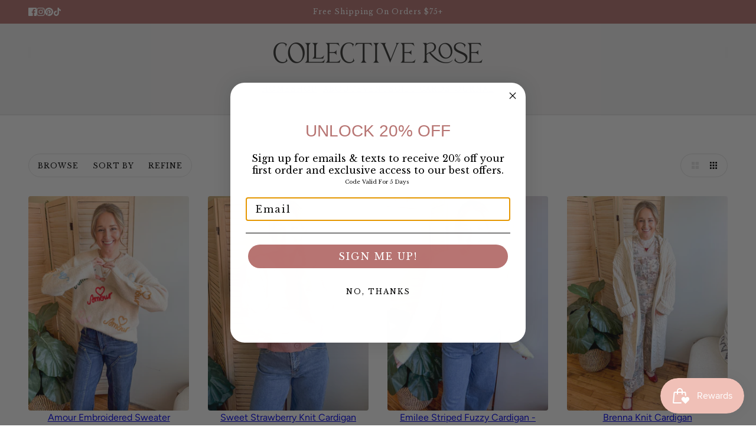

--- FILE ---
content_type: text/html; charset=utf-8
request_url: https://www.collectiverose.com/collections/new-arrivals-1?page=1
body_size: 33294
content:
<!doctype html>
<html lang="en" dir="ltr">
  <head>
    <!-- Blockshop theme - Version 12.2.1 by Troop Themes - https://troopthemes.com/ -->

    <meta charset="UTF-8">
    <meta http-equiv="X-UA-Compatible" content="IE=edge">
    <meta name="viewport" content="width=device-width, initial-scale=1.0, maximum-scale=5.0"><meta name="description" content="The latest trending styles for women from Collective Rose Boutique. Shop our newest Spring to Summer pieces."><title>
      New Arrivals
 &ndash; The Collective Rose</title><link rel="canonical" href="https://www.collectiverose.com/collections/new-arrivals-1"><link rel="shortcut icon" href="//www.collectiverose.com/cdn/shop/files/collective-rose-submark-black-rgb-1920px-w-72ppi.png?v=1684766838&width=32" type="image/png">
      <link rel="apple-touch-icon" href="//www.collectiverose.com/cdn/shop/files/collective-rose-submark-black-rgb-1920px-w-72ppi.png?v=1684766838&width=180"><link rel="preconnect" href="https://cdn.shopify.com" crossorigin>
<link rel="preconnect" href="https://fonts.shopifycdn.com" crossorigin>

<script async crossorigin fetchpriority="high" src="/cdn/shopifycloud/importmap-polyfill/es-modules-shim.2.4.0.js"></script>
<script type="importmap">
  {
    "imports": {
      "@troop-themes/main": "//www.collectiverose.com/cdn/shop/t/32/assets/theme.js?v=63547260369615031531764969660"
    }
  }
</script><link
    rel="preload"
    href="//www.collectiverose.com/cdn/fonts/fraunces/fraunces_n4.8e6986daad4907c36a536fb8d55aaf5318c974ca.woff2"
    as="font"
    type="font/woff2"
    crossorigin
  ><link
    rel="preload"
    href="//www.collectiverose.com/cdn/fonts/libre_baskerville/librebaskerville_n4.2ec9ee517e3ce28d5f1e6c6e75efd8a97e59c189.woff2"
    as="font"
    type="font/woff2"
    crossorigin
  ><link
    rel="preload"
    href="//www.collectiverose.com/cdn/fonts/figtree/figtree_n4.3c0838aba1701047e60be6a99a1b0a40ce9b8419.woff2"
    as="font"
    type="font/woff2"
    crossorigin
  ><meta property="og:type" content="website" />
  <meta property="og:title" content="New Arrivals" /><meta property="og:image" content="http://www.collectiverose.com/cdn/shop/collections/IMG-2760.png?v=1767995186">
    <meta property="og:image:secure_url" content="https://www.collectiverose.com/cdn/shop/collections/IMG-2760.png?v=1767995186">
    <meta property="og:image:width" content="1500">
    <meta property="og:image:height" content="2000"><meta property="og:url" content="https://www.collectiverose.com/collections/new-arrivals-1" />
<meta property="og:site_name" content="The Collective Rose" />
<meta property="og:description" content="The latest trending styles for women from Collective Rose Boutique. Shop our newest Spring to Summer pieces." /><meta name="twitter:card" content="summary" />
<meta name="twitter:description" content="The latest trending styles for women from Collective Rose Boutique. Shop our newest Spring to Summer pieces." /><meta name="twitter:title" content="New Arrivals" /><meta
      property="twitter:image"
      content="https://www.collectiverose.com/cdn/shop/collections/IMG-2760.png?v=1767995186&width=480"
    /><style>@font-face {
  font-family: Fraunces;
  font-weight: 400;
  font-style: normal;
  font-display: swap;
  src: url("//www.collectiverose.com/cdn/fonts/fraunces/fraunces_n4.8e6986daad4907c36a536fb8d55aaf5318c974ca.woff2") format("woff2"),
       url("//www.collectiverose.com/cdn/fonts/fraunces/fraunces_n4.879060358fafcf2c4c4b6df76c608dc301ced93b.woff") format("woff");
}
@font-face {
  font-family: "Libre Baskerville";
  font-weight: 400;
  font-style: normal;
  font-display: swap;
  src: url("//www.collectiverose.com/cdn/fonts/libre_baskerville/librebaskerville_n4.2ec9ee517e3ce28d5f1e6c6e75efd8a97e59c189.woff2") format("woff2"),
       url("//www.collectiverose.com/cdn/fonts/libre_baskerville/librebaskerville_n4.323789551b85098885c8eccedfb1bd8f25f56007.woff") format("woff");
}
@font-face {
  font-family: "Libre Baskerville";
  font-weight: 700;
  font-style: normal;
  font-display: swap;
  src: url("//www.collectiverose.com/cdn/fonts/libre_baskerville/librebaskerville_n7.eb83ab550f8363268d3cb412ad3d4776b2bc22b9.woff2") format("woff2"),
       url("//www.collectiverose.com/cdn/fonts/libre_baskerville/librebaskerville_n7.5bb0de4f2b64b2f68c7e0de8d18bc3455494f553.woff") format("woff");
}
@font-face {
  font-family: Figtree;
  font-weight: 400;
  font-style: normal;
  font-display: swap;
  src: url("//www.collectiverose.com/cdn/fonts/figtree/figtree_n4.3c0838aba1701047e60be6a99a1b0a40ce9b8419.woff2") format("woff2"),
       url("//www.collectiverose.com/cdn/fonts/figtree/figtree_n4.c0575d1db21fc3821f17fd6617d3dee552312137.woff") format("woff");
}
@font-face {
  font-family: Figtree;
  font-weight: 700;
  font-style: normal;
  font-display: swap;
  src: url("//www.collectiverose.com/cdn/fonts/figtree/figtree_n7.2fd9bfe01586148e644724096c9d75e8c7a90e55.woff2") format("woff2"),
       url("//www.collectiverose.com/cdn/fonts/figtree/figtree_n7.ea05de92d862f9594794ab281c4c3a67501ef5fc.woff") format("woff");
}
@font-face {
  font-family: Figtree;
  font-weight: 400;
  font-style: italic;
  font-display: swap;
  src: url("//www.collectiverose.com/cdn/fonts/figtree/figtree_i4.89f7a4275c064845c304a4cf8a4a586060656db2.woff2") format("woff2"),
       url("//www.collectiverose.com/cdn/fonts/figtree/figtree_i4.6f955aaaafc55a22ffc1f32ecf3756859a5ad3e2.woff") format("woff");
}
@font-face {
  font-family: Figtree;
  font-weight: 700;
  font-style: italic;
  font-display: swap;
  src: url("//www.collectiverose.com/cdn/fonts/figtree/figtree_i7.06add7096a6f2ab742e09ec7e498115904eda1fe.woff2") format("woff2"),
       url("//www.collectiverose.com/cdn/fonts/figtree/figtree_i7.ee584b5fcaccdbb5518c0228158941f8df81b101.woff") format("woff");
}
:root {--font--heading--uppercase: uppercase;--font--nav--uppercase: uppercase;--font--sub-nav--uppercase: uppercase;--font--button--uppercase: uppercase;--font--overline--uppercase: uppercase;--font--banner--size: 61px;
    --font--banner--mobile-size: 45px;

    --font--featured--size: 59px;
    --font--featured--mobile-size: 37px;

    --font--section--size: 28px;
    --font--section--mobile-size: 20px;

    --font--block--size: 16px;
    --font--block--mobile-size: 20px;

    --font--paragraph--size: 16px;--font--paragraph--mobile-size: 16px;--font--featured-paragraph--size: 15px;--font--featured-paragraph--mobile-size: 15px;--font--nav--size: 12px;--font--nav--mobile-size: 12px;--font--sub-nav--size: 10px;--font--sub-nav--mobile-size: 10px;--font--overline--size: 10px;
    --font--button--size: 12px;
    --font--button--spacing: 0px;

    --font--heading--family: Fraunces, serif;
    --font--heading--weight: 400;
    --font--heading--style: normal;
    --font--heading--spacing: 2px;

    --font--nav--family: "Libre Baskerville", serif;
    --font--nav--weight: 400;
    --font--nav--style: normal;

    --font--paragraph--family: Figtree, sans-serif;
    --font--paragraph--weight: 400;
    --font--paragraph--style: normal;
    --font--paragraph--spacing: 0px;

    --font--line-height: 1.2;
  }
</style><style>
  :root {
    --color--accent-1: #f8f1f1;
    --color--accent-1-translucent: rgba(248, 241, 241, 0.85);
    --color--accent-2: #f2f1f1;
    --color--accent-2-translucent: rgba(242, 241, 241, 0.85);
    --color--accent-3: #fff4cc;
    --color--accent-3-translucent: rgba(255, 244, 204, 0.85);
    --color--body: #000000;
    --color--body--light: #303030;
    --color--success: #4caf50;
    --color--gray: #e6e6e6;
    --color--alert: #d32f2f;

    --bg-color--white: white;
    --bg-color--transparent: transparent;
    --bg-color--light: #f7f7f7;
    --bg-color--light-translucent: rgba(247, 247, 247, 0.85);
    --bg-color--dark: #b77472;
    --bg-color--dark-translucent: rgba(163, 85, 83, 0.85);
    --bg-color--accent-1: var(--color--accent-1);
    --bg-color--accent-2: var(--color--accent-2);
    --bg-color--accent-3: var(--color--accent-3);
    --bg-color--body: #ffffff;
    --bg-color--body-translucent: rgba(255, 255, 255, 0.85);
    --bg-color--textbox: #fff;

    --border--dark: rgba(0, 0, 0, 0.1);
    --border--light: rgba(255, 255, 255, 0.1);

    --box-shadow--center: 0px 0px 10px rgba(0, 0, 0, 0.08);
    --box-shadow--top: 0 -10px 10px -10px rgba(0, 0, 0, 0.2);
    --box-shadow--left: -2px 0 10px -2px rgba(0, 0, 0, 0.2);
    --box-shadow--right: 2px 0 10px -2px rgba(0, 0, 0, 0.2);
    --box-shadow--bottom: 0 10px 10px -10px rgba(0, 0, 0, 0.2);

    --content--shadow-opacity: 0.15;
    --content--image-opacity: 0.65;

    --button--radius: 2px;
    --button--padding: 0 var(--spacing--3);
    --button--bg-color-1: #b77472;
    --button--color-1: #ffffff;
    --button--border-color-1: transparent;
    --button--bg-color-2: #ffffff;
    --button--color-2: #444444;
    --button--border-color-2: transparent;
    --button--bg-color-3: transparent;
    --button--color-3: #444444;
    --button--border-color-3: #444444;
    --button--bg-color-4: transparent;
    --button--color-4: #ffffff;
    --button--border-color-4: #ffffff;

    --input--radius: 2px;
    --image--radius: 4px;
    --image--radius-enabled: 1;

    --layout--spacing-small: 16px;
    --layout--spacing-medium: 32px;
    --layout--spacing-large: 52px;
    --layout--spacing-x-large: 104px;
    --layout--mobile-spacing-small: 12px;
    --layout--mobile-spacing-medium: 24px;
    --layout--mobile-spacing-large: 32px;
    --layout--mobile-spacing-x-large: 64px;

    --progress-bar: linear-gradient(
                      90deg,
                      rgba(0, 0, 0, 0.3) 0%,
                      rgb(0, 0, 0) 80%,
                      rgba(0, 0, 0, 0.8)
                    );

    /* shop pay */
    --payment-terms-background-color: #ffffff;

    /* js helpers */
    --announcement--height: 0px;
    --header--height: 0px;
    --split-announcement--height: 0px;

    --sticky-offset: calc(var(--announcement--sticky, 0) * var(--announcement--height, 0px) + var(--header--sticky, 0) * var(--header--height, 0px));
  }

  shopify-accelerated-checkout, shopify-accelerated-checkout-cart {
    --shopify-accelerated-checkout-button-block-size: 45px;
    --shopify-accelerated-checkout-button-border-radius: var(--button--radius);
    --shopify-accelerated-checkout-button-box-shadow: 0 0 10px rgba(0, 0, 0, 0.3);
  }
</style><style></style><link href="//www.collectiverose.com/cdn/shop/t/32/assets/theme.css?v=16946793105737567681764969660" rel="stylesheet" type="text/css" media="all" />
    <script>window.performance && window.performance.mark && window.performance.mark('shopify.content_for_header.start');</script><meta name="facebook-domain-verification" content="bd6ea71hv5uzkquzzbayiz2t7dfgzm">
<meta name="google-site-verification" content="N348_TqCKJqMnKxbzXi8l2X8OxMOBiR8NJWqrZhEiPg">
<meta id="shopify-digital-wallet" name="shopify-digital-wallet" content="/12693536826/digital_wallets/dialog">
<meta name="shopify-checkout-api-token" content="bd34465eaaf360a22654826dce3b5a6f">
<link rel="alternate" type="application/atom+xml" title="Feed" href="/collections/new-arrivals-1.atom" />
<link rel="next" href="/collections/new-arrivals-1?page=2">
<link rel="alternate" type="application/json+oembed" href="https://www.collectiverose.com/collections/new-arrivals-1.oembed">
<script async="async" src="/checkouts/internal/preloads.js?locale=en-US"></script>
<link rel="preconnect" href="https://shop.app" crossorigin="anonymous">
<script async="async" src="https://shop.app/checkouts/internal/preloads.js?locale=en-US&shop_id=12693536826" crossorigin="anonymous"></script>
<script id="apple-pay-shop-capabilities" type="application/json">{"shopId":12693536826,"countryCode":"US","currencyCode":"USD","merchantCapabilities":["supports3DS"],"merchantId":"gid:\/\/shopify\/Shop\/12693536826","merchantName":"The Collective Rose","requiredBillingContactFields":["postalAddress","email","phone"],"requiredShippingContactFields":["postalAddress","email","phone"],"shippingType":"shipping","supportedNetworks":["visa","masterCard","amex","discover","elo","jcb"],"total":{"type":"pending","label":"The Collective Rose","amount":"1.00"},"shopifyPaymentsEnabled":true,"supportsSubscriptions":true}</script>
<script id="shopify-features" type="application/json">{"accessToken":"bd34465eaaf360a22654826dce3b5a6f","betas":["rich-media-storefront-analytics"],"domain":"www.collectiverose.com","predictiveSearch":true,"shopId":12693536826,"locale":"en"}</script>
<script>var Shopify = Shopify || {};
Shopify.shop = "the-collective-rose.myshopify.com";
Shopify.locale = "en";
Shopify.currency = {"active":"USD","rate":"1.0"};
Shopify.country = "US";
Shopify.theme = {"name":"Day 11 Of Christmas","id":150060105896,"schema_name":"Blockshop","schema_version":"12.2.1","theme_store_id":606,"role":"main"};
Shopify.theme.handle = "null";
Shopify.theme.style = {"id":null,"handle":null};
Shopify.cdnHost = "www.collectiverose.com/cdn";
Shopify.routes = Shopify.routes || {};
Shopify.routes.root = "/";</script>
<script type="module">!function(o){(o.Shopify=o.Shopify||{}).modules=!0}(window);</script>
<script>!function(o){function n(){var o=[];function n(){o.push(Array.prototype.slice.apply(arguments))}return n.q=o,n}var t=o.Shopify=o.Shopify||{};t.loadFeatures=n(),t.autoloadFeatures=n()}(window);</script>
<script>
  window.ShopifyPay = window.ShopifyPay || {};
  window.ShopifyPay.apiHost = "shop.app\/pay";
  window.ShopifyPay.redirectState = null;
</script>
<script id="shop-js-analytics" type="application/json">{"pageType":"collection"}</script>
<script defer="defer" async type="module" src="//www.collectiverose.com/cdn/shopifycloud/shop-js/modules/v2/client.init-shop-cart-sync_BdyHc3Nr.en.esm.js"></script>
<script defer="defer" async type="module" src="//www.collectiverose.com/cdn/shopifycloud/shop-js/modules/v2/chunk.common_Daul8nwZ.esm.js"></script>
<script type="module">
  await import("//www.collectiverose.com/cdn/shopifycloud/shop-js/modules/v2/client.init-shop-cart-sync_BdyHc3Nr.en.esm.js");
await import("//www.collectiverose.com/cdn/shopifycloud/shop-js/modules/v2/chunk.common_Daul8nwZ.esm.js");

  window.Shopify.SignInWithShop?.initShopCartSync?.({"fedCMEnabled":true,"windoidEnabled":true});

</script>
<script>
  window.Shopify = window.Shopify || {};
  if (!window.Shopify.featureAssets) window.Shopify.featureAssets = {};
  window.Shopify.featureAssets['shop-js'] = {"shop-cart-sync":["modules/v2/client.shop-cart-sync_QYOiDySF.en.esm.js","modules/v2/chunk.common_Daul8nwZ.esm.js"],"init-fed-cm":["modules/v2/client.init-fed-cm_DchLp9rc.en.esm.js","modules/v2/chunk.common_Daul8nwZ.esm.js"],"shop-button":["modules/v2/client.shop-button_OV7bAJc5.en.esm.js","modules/v2/chunk.common_Daul8nwZ.esm.js"],"init-windoid":["modules/v2/client.init-windoid_DwxFKQ8e.en.esm.js","modules/v2/chunk.common_Daul8nwZ.esm.js"],"shop-cash-offers":["modules/v2/client.shop-cash-offers_DWtL6Bq3.en.esm.js","modules/v2/chunk.common_Daul8nwZ.esm.js","modules/v2/chunk.modal_CQq8HTM6.esm.js"],"shop-toast-manager":["modules/v2/client.shop-toast-manager_CX9r1SjA.en.esm.js","modules/v2/chunk.common_Daul8nwZ.esm.js"],"init-shop-email-lookup-coordinator":["modules/v2/client.init-shop-email-lookup-coordinator_UhKnw74l.en.esm.js","modules/v2/chunk.common_Daul8nwZ.esm.js"],"pay-button":["modules/v2/client.pay-button_DzxNnLDY.en.esm.js","modules/v2/chunk.common_Daul8nwZ.esm.js"],"avatar":["modules/v2/client.avatar_BTnouDA3.en.esm.js"],"init-shop-cart-sync":["modules/v2/client.init-shop-cart-sync_BdyHc3Nr.en.esm.js","modules/v2/chunk.common_Daul8nwZ.esm.js"],"shop-login-button":["modules/v2/client.shop-login-button_D8B466_1.en.esm.js","modules/v2/chunk.common_Daul8nwZ.esm.js","modules/v2/chunk.modal_CQq8HTM6.esm.js"],"init-customer-accounts-sign-up":["modules/v2/client.init-customer-accounts-sign-up_C8fpPm4i.en.esm.js","modules/v2/client.shop-login-button_D8B466_1.en.esm.js","modules/v2/chunk.common_Daul8nwZ.esm.js","modules/v2/chunk.modal_CQq8HTM6.esm.js"],"init-shop-for-new-customer-accounts":["modules/v2/client.init-shop-for-new-customer-accounts_CVTO0Ztu.en.esm.js","modules/v2/client.shop-login-button_D8B466_1.en.esm.js","modules/v2/chunk.common_Daul8nwZ.esm.js","modules/v2/chunk.modal_CQq8HTM6.esm.js"],"init-customer-accounts":["modules/v2/client.init-customer-accounts_dRgKMfrE.en.esm.js","modules/v2/client.shop-login-button_D8B466_1.en.esm.js","modules/v2/chunk.common_Daul8nwZ.esm.js","modules/v2/chunk.modal_CQq8HTM6.esm.js"],"shop-follow-button":["modules/v2/client.shop-follow-button_CkZpjEct.en.esm.js","modules/v2/chunk.common_Daul8nwZ.esm.js","modules/v2/chunk.modal_CQq8HTM6.esm.js"],"lead-capture":["modules/v2/client.lead-capture_BntHBhfp.en.esm.js","modules/v2/chunk.common_Daul8nwZ.esm.js","modules/v2/chunk.modal_CQq8HTM6.esm.js"],"checkout-modal":["modules/v2/client.checkout-modal_CfxcYbTm.en.esm.js","modules/v2/chunk.common_Daul8nwZ.esm.js","modules/v2/chunk.modal_CQq8HTM6.esm.js"],"shop-login":["modules/v2/client.shop-login_Da4GZ2H6.en.esm.js","modules/v2/chunk.common_Daul8nwZ.esm.js","modules/v2/chunk.modal_CQq8HTM6.esm.js"],"payment-terms":["modules/v2/client.payment-terms_MV4M3zvL.en.esm.js","modules/v2/chunk.common_Daul8nwZ.esm.js","modules/v2/chunk.modal_CQq8HTM6.esm.js"]};
</script>
<script>(function() {
  var isLoaded = false;
  function asyncLoad() {
    if (isLoaded) return;
    isLoaded = true;
    var urls = ["https:\/\/js.smile.io\/v1\/smile-shopify.js?shop=the-collective-rose.myshopify.com","https:\/\/storage.nfcube.com\/instafeed-a0928f358fc417b47faf1757bca7b74f.js?shop=the-collective-rose.myshopify.com","https:\/\/cdn.hextom.com\/js\/freeshippingbar.js?shop=the-collective-rose.myshopify.com"];
    for (var i = 0; i < urls.length; i++) {
      var s = document.createElement('script');
      s.type = 'text/javascript';
      s.async = true;
      s.src = urls[i];
      var x = document.getElementsByTagName('script')[0];
      x.parentNode.insertBefore(s, x);
    }
  };
  if(window.attachEvent) {
    window.attachEvent('onload', asyncLoad);
  } else {
    window.addEventListener('load', asyncLoad, false);
  }
})();</script>
<script id="__st">var __st={"a":12693536826,"offset":-18000,"reqid":"d4897c2a-45d9-455a-964a-25472d72eb98-1769008812","pageurl":"www.collectiverose.com\/collections\/new-arrivals-1?page=1","u":"1f7ca42c61db","p":"collection","rtyp":"collection","rid":298486005928};</script>
<script>window.ShopifyPaypalV4VisibilityTracking = true;</script>
<script id="captcha-bootstrap">!function(){'use strict';const t='contact',e='account',n='new_comment',o=[[t,t],['blogs',n],['comments',n],[t,'customer']],c=[[e,'customer_login'],[e,'guest_login'],[e,'recover_customer_password'],[e,'create_customer']],r=t=>t.map((([t,e])=>`form[action*='/${t}']:not([data-nocaptcha='true']) input[name='form_type'][value='${e}']`)).join(','),a=t=>()=>t?[...document.querySelectorAll(t)].map((t=>t.form)):[];function s(){const t=[...o],e=r(t);return a(e)}const i='password',u='form_key',d=['recaptcha-v3-token','g-recaptcha-response','h-captcha-response',i],f=()=>{try{return window.sessionStorage}catch{return}},m='__shopify_v',_=t=>t.elements[u];function p(t,e,n=!1){try{const o=window.sessionStorage,c=JSON.parse(o.getItem(e)),{data:r}=function(t){const{data:e,action:n}=t;return t[m]||n?{data:e,action:n}:{data:t,action:n}}(c);for(const[e,n]of Object.entries(r))t.elements[e]&&(t.elements[e].value=n);n&&o.removeItem(e)}catch(o){console.error('form repopulation failed',{error:o})}}const l='form_type',E='cptcha';function T(t){t.dataset[E]=!0}const w=window,h=w.document,L='Shopify',v='ce_forms',y='captcha';let A=!1;((t,e)=>{const n=(g='f06e6c50-85a8-45c8-87d0-21a2b65856fe',I='https://cdn.shopify.com/shopifycloud/storefront-forms-hcaptcha/ce_storefront_forms_captcha_hcaptcha.v1.5.2.iife.js',D={infoText:'Protected by hCaptcha',privacyText:'Privacy',termsText:'Terms'},(t,e,n)=>{const o=w[L][v],c=o.bindForm;if(c)return c(t,g,e,D).then(n);var r;o.q.push([[t,g,e,D],n]),r=I,A||(h.body.append(Object.assign(h.createElement('script'),{id:'captcha-provider',async:!0,src:r})),A=!0)});var g,I,D;w[L]=w[L]||{},w[L][v]=w[L][v]||{},w[L][v].q=[],w[L][y]=w[L][y]||{},w[L][y].protect=function(t,e){n(t,void 0,e),T(t)},Object.freeze(w[L][y]),function(t,e,n,w,h,L){const[v,y,A,g]=function(t,e,n){const i=e?o:[],u=t?c:[],d=[...i,...u],f=r(d),m=r(i),_=r(d.filter((([t,e])=>n.includes(e))));return[a(f),a(m),a(_),s()]}(w,h,L),I=t=>{const e=t.target;return e instanceof HTMLFormElement?e:e&&e.form},D=t=>v().includes(t);t.addEventListener('submit',(t=>{const e=I(t);if(!e)return;const n=D(e)&&!e.dataset.hcaptchaBound&&!e.dataset.recaptchaBound,o=_(e),c=g().includes(e)&&(!o||!o.value);(n||c)&&t.preventDefault(),c&&!n&&(function(t){try{if(!f())return;!function(t){const e=f();if(!e)return;const n=_(t);if(!n)return;const o=n.value;o&&e.removeItem(o)}(t);const e=Array.from(Array(32),(()=>Math.random().toString(36)[2])).join('');!function(t,e){_(t)||t.append(Object.assign(document.createElement('input'),{type:'hidden',name:u})),t.elements[u].value=e}(t,e),function(t,e){const n=f();if(!n)return;const o=[...t.querySelectorAll(`input[type='${i}']`)].map((({name:t})=>t)),c=[...d,...o],r={};for(const[a,s]of new FormData(t).entries())c.includes(a)||(r[a]=s);n.setItem(e,JSON.stringify({[m]:1,action:t.action,data:r}))}(t,e)}catch(e){console.error('failed to persist form',e)}}(e),e.submit())}));const S=(t,e)=>{t&&!t.dataset[E]&&(n(t,e.some((e=>e===t))),T(t))};for(const o of['focusin','change'])t.addEventListener(o,(t=>{const e=I(t);D(e)&&S(e,y())}));const B=e.get('form_key'),M=e.get(l),P=B&&M;t.addEventListener('DOMContentLoaded',(()=>{const t=y();if(P)for(const e of t)e.elements[l].value===M&&p(e,B);[...new Set([...A(),...v().filter((t=>'true'===t.dataset.shopifyCaptcha))])].forEach((e=>S(e,t)))}))}(h,new URLSearchParams(w.location.search),n,t,e,['guest_login'])})(!0,!0)}();</script>
<script integrity="sha256-4kQ18oKyAcykRKYeNunJcIwy7WH5gtpwJnB7kiuLZ1E=" data-source-attribution="shopify.loadfeatures" defer="defer" src="//www.collectiverose.com/cdn/shopifycloud/storefront/assets/storefront/load_feature-a0a9edcb.js" crossorigin="anonymous"></script>
<script crossorigin="anonymous" defer="defer" src="//www.collectiverose.com/cdn/shopifycloud/storefront/assets/shopify_pay/storefront-65b4c6d7.js?v=20250812"></script>
<script data-source-attribution="shopify.dynamic_checkout.dynamic.init">var Shopify=Shopify||{};Shopify.PaymentButton=Shopify.PaymentButton||{isStorefrontPortableWallets:!0,init:function(){window.Shopify.PaymentButton.init=function(){};var t=document.createElement("script");t.src="https://www.collectiverose.com/cdn/shopifycloud/portable-wallets/latest/portable-wallets.en.js",t.type="module",document.head.appendChild(t)}};
</script>
<script data-source-attribution="shopify.dynamic_checkout.buyer_consent">
  function portableWalletsHideBuyerConsent(e){var t=document.getElementById("shopify-buyer-consent"),n=document.getElementById("shopify-subscription-policy-button");t&&n&&(t.classList.add("hidden"),t.setAttribute("aria-hidden","true"),n.removeEventListener("click",e))}function portableWalletsShowBuyerConsent(e){var t=document.getElementById("shopify-buyer-consent"),n=document.getElementById("shopify-subscription-policy-button");t&&n&&(t.classList.remove("hidden"),t.removeAttribute("aria-hidden"),n.addEventListener("click",e))}window.Shopify?.PaymentButton&&(window.Shopify.PaymentButton.hideBuyerConsent=portableWalletsHideBuyerConsent,window.Shopify.PaymentButton.showBuyerConsent=portableWalletsShowBuyerConsent);
</script>
<script data-source-attribution="shopify.dynamic_checkout.cart.bootstrap">document.addEventListener("DOMContentLoaded",(function(){function t(){return document.querySelector("shopify-accelerated-checkout-cart, shopify-accelerated-checkout")}if(t())Shopify.PaymentButton.init();else{new MutationObserver((function(e,n){t()&&(Shopify.PaymentButton.init(),n.disconnect())})).observe(document.body,{childList:!0,subtree:!0})}}));
</script>
<link id="shopify-accelerated-checkout-styles" rel="stylesheet" media="screen" href="https://www.collectiverose.com/cdn/shopifycloud/portable-wallets/latest/accelerated-checkout-backwards-compat.css" crossorigin="anonymous">
<style id="shopify-accelerated-checkout-cart">
        #shopify-buyer-consent {
  margin-top: 1em;
  display: inline-block;
  width: 100%;
}

#shopify-buyer-consent.hidden {
  display: none;
}

#shopify-subscription-policy-button {
  background: none;
  border: none;
  padding: 0;
  text-decoration: underline;
  font-size: inherit;
  cursor: pointer;
}

#shopify-subscription-policy-button::before {
  box-shadow: none;
}

      </style>

<script>window.performance && window.performance.mark && window.performance.mark('shopify.content_for_header.end');</script>
<script>
  if (Shopify) {
    Shopify.routes = {
      ...Shopify.routes,
      all_products_collection: '/collections/all',
      cart: '/cart',
      cart_add: '/cart/add',
      cart_change: '/cart/change',
      cart_update: '/cart/update',
      libraries: {
        swipe_listener: "//www.collectiverose.com/cdn/shop/t/32/assets/swipe-listener.min.js?v=123039615894270182531764969660",
        masonry: "//www.collectiverose.com/cdn/shop/t/32/assets/masonry.min.js?v=153413113355937702121764969660",
        plyr: "/cdn/shopifycloud/plyr/v2.0/shopify-plyr.en.js",
        vimeo: "https://player.vimeo.com/api/player.js"
      },
      product_recommendations: '/recommendations/products',
      predictive_search: '/search/suggest',
      search: '/search',
      root: '/',
      youtube: 'https://youtube.com/iframe_api'
    }
  }
</script><script type="module" src="//www.collectiverose.com/cdn/shop/t/32/assets/theme.js?v=63547260369615031531764969660"></script><!-- BEGIN app block: shopify://apps/klaviyo-email-marketing-sms/blocks/klaviyo-onsite-embed/2632fe16-c075-4321-a88b-50b567f42507 -->












  <script async src="https://static.klaviyo.com/onsite/js/UB2Zbm/klaviyo.js?company_id=UB2Zbm"></script>
  <script>!function(){if(!window.klaviyo){window._klOnsite=window._klOnsite||[];try{window.klaviyo=new Proxy({},{get:function(n,i){return"push"===i?function(){var n;(n=window._klOnsite).push.apply(n,arguments)}:function(){for(var n=arguments.length,o=new Array(n),w=0;w<n;w++)o[w]=arguments[w];var t="function"==typeof o[o.length-1]?o.pop():void 0,e=new Promise((function(n){window._klOnsite.push([i].concat(o,[function(i){t&&t(i),n(i)}]))}));return e}}})}catch(n){window.klaviyo=window.klaviyo||[],window.klaviyo.push=function(){var n;(n=window._klOnsite).push.apply(n,arguments)}}}}();</script>

  




  <script>
    window.klaviyoReviewsProductDesignMode = false
  </script>



  <!-- BEGIN app snippet: customer-hub-data --><script>
  if (!window.customerHub) {
    window.customerHub = {};
  }
  window.customerHub.storefrontRoutes = {
    login: "/account/login?return_url=%2F%23k-hub",
    register: "/account/register?return_url=%2F%23k-hub",
    logout: "/account/logout",
    profile: "/account",
    addresses: "/account/addresses",
  };
  
  window.customerHub.userId = null;
  
  window.customerHub.storeDomain = "the-collective-rose.myshopify.com";

  

  
    window.customerHub.storeLocale = {
        currentLanguage: 'en',
        currentCountry: 'US',
        availableLanguages: [
          
            {
              iso_code: 'en',
              endonym_name: 'English'
            }
          
        ],
        availableCountries: [
          
            {
              iso_code: 'US',
              name: 'United States',
              currency_code: 'USD'
            }
          
        ]
    };
  
</script>
<!-- END app snippet -->





<!-- END app block --><script src="https://cdn.shopify.com/extensions/019bdd7a-c110-7969-8f1c-937dfc03ea8a/smile-io-272/assets/smile-loader.js" type="text/javascript" defer="defer"></script>
<link href="https://monorail-edge.shopifysvc.com" rel="dns-prefetch">
<script>(function(){if ("sendBeacon" in navigator && "performance" in window) {try {var session_token_from_headers = performance.getEntriesByType('navigation')[0].serverTiming.find(x => x.name == '_s').description;} catch {var session_token_from_headers = undefined;}var session_cookie_matches = document.cookie.match(/_shopify_s=([^;]*)/);var session_token_from_cookie = session_cookie_matches && session_cookie_matches.length === 2 ? session_cookie_matches[1] : "";var session_token = session_token_from_headers || session_token_from_cookie || "";function handle_abandonment_event(e) {var entries = performance.getEntries().filter(function(entry) {return /monorail-edge.shopifysvc.com/.test(entry.name);});if (!window.abandonment_tracked && entries.length === 0) {window.abandonment_tracked = true;var currentMs = Date.now();var navigation_start = performance.timing.navigationStart;var payload = {shop_id: 12693536826,url: window.location.href,navigation_start,duration: currentMs - navigation_start,session_token,page_type: "collection"};window.navigator.sendBeacon("https://monorail-edge.shopifysvc.com/v1/produce", JSON.stringify({schema_id: "online_store_buyer_site_abandonment/1.1",payload: payload,metadata: {event_created_at_ms: currentMs,event_sent_at_ms: currentMs}}));}}window.addEventListener('pagehide', handle_abandonment_event);}}());</script>
<script id="web-pixels-manager-setup">(function e(e,d,r,n,o){if(void 0===o&&(o={}),!Boolean(null===(a=null===(i=window.Shopify)||void 0===i?void 0:i.analytics)||void 0===a?void 0:a.replayQueue)){var i,a;window.Shopify=window.Shopify||{};var t=window.Shopify;t.analytics=t.analytics||{};var s=t.analytics;s.replayQueue=[],s.publish=function(e,d,r){return s.replayQueue.push([e,d,r]),!0};try{self.performance.mark("wpm:start")}catch(e){}var l=function(){var e={modern:/Edge?\/(1{2}[4-9]|1[2-9]\d|[2-9]\d{2}|\d{4,})\.\d+(\.\d+|)|Firefox\/(1{2}[4-9]|1[2-9]\d|[2-9]\d{2}|\d{4,})\.\d+(\.\d+|)|Chrom(ium|e)\/(9{2}|\d{3,})\.\d+(\.\d+|)|(Maci|X1{2}).+ Version\/(15\.\d+|(1[6-9]|[2-9]\d|\d{3,})\.\d+)([,.]\d+|)( \(\w+\)|)( Mobile\/\w+|) Safari\/|Chrome.+OPR\/(9{2}|\d{3,})\.\d+\.\d+|(CPU[ +]OS|iPhone[ +]OS|CPU[ +]iPhone|CPU IPhone OS|CPU iPad OS)[ +]+(15[._]\d+|(1[6-9]|[2-9]\d|\d{3,})[._]\d+)([._]\d+|)|Android:?[ /-](13[3-9]|1[4-9]\d|[2-9]\d{2}|\d{4,})(\.\d+|)(\.\d+|)|Android.+Firefox\/(13[5-9]|1[4-9]\d|[2-9]\d{2}|\d{4,})\.\d+(\.\d+|)|Android.+Chrom(ium|e)\/(13[3-9]|1[4-9]\d|[2-9]\d{2}|\d{4,})\.\d+(\.\d+|)|SamsungBrowser\/([2-9]\d|\d{3,})\.\d+/,legacy:/Edge?\/(1[6-9]|[2-9]\d|\d{3,})\.\d+(\.\d+|)|Firefox\/(5[4-9]|[6-9]\d|\d{3,})\.\d+(\.\d+|)|Chrom(ium|e)\/(5[1-9]|[6-9]\d|\d{3,})\.\d+(\.\d+|)([\d.]+$|.*Safari\/(?![\d.]+ Edge\/[\d.]+$))|(Maci|X1{2}).+ Version\/(10\.\d+|(1[1-9]|[2-9]\d|\d{3,})\.\d+)([,.]\d+|)( \(\w+\)|)( Mobile\/\w+|) Safari\/|Chrome.+OPR\/(3[89]|[4-9]\d|\d{3,})\.\d+\.\d+|(CPU[ +]OS|iPhone[ +]OS|CPU[ +]iPhone|CPU IPhone OS|CPU iPad OS)[ +]+(10[._]\d+|(1[1-9]|[2-9]\d|\d{3,})[._]\d+)([._]\d+|)|Android:?[ /-](13[3-9]|1[4-9]\d|[2-9]\d{2}|\d{4,})(\.\d+|)(\.\d+|)|Mobile Safari.+OPR\/([89]\d|\d{3,})\.\d+\.\d+|Android.+Firefox\/(13[5-9]|1[4-9]\d|[2-9]\d{2}|\d{4,})\.\d+(\.\d+|)|Android.+Chrom(ium|e)\/(13[3-9]|1[4-9]\d|[2-9]\d{2}|\d{4,})\.\d+(\.\d+|)|Android.+(UC? ?Browser|UCWEB|U3)[ /]?(15\.([5-9]|\d{2,})|(1[6-9]|[2-9]\d|\d{3,})\.\d+)\.\d+|SamsungBrowser\/(5\.\d+|([6-9]|\d{2,})\.\d+)|Android.+MQ{2}Browser\/(14(\.(9|\d{2,})|)|(1[5-9]|[2-9]\d|\d{3,})(\.\d+|))(\.\d+|)|K[Aa][Ii]OS\/(3\.\d+|([4-9]|\d{2,})\.\d+)(\.\d+|)/},d=e.modern,r=e.legacy,n=navigator.userAgent;return n.match(d)?"modern":n.match(r)?"legacy":"unknown"}(),u="modern"===l?"modern":"legacy",c=(null!=n?n:{modern:"",legacy:""})[u],f=function(e){return[e.baseUrl,"/wpm","/b",e.hashVersion,"modern"===e.buildTarget?"m":"l",".js"].join("")}({baseUrl:d,hashVersion:r,buildTarget:u}),m=function(e){var d=e.version,r=e.bundleTarget,n=e.surface,o=e.pageUrl,i=e.monorailEndpoint;return{emit:function(e){var a=e.status,t=e.errorMsg,s=(new Date).getTime(),l=JSON.stringify({metadata:{event_sent_at_ms:s},events:[{schema_id:"web_pixels_manager_load/3.1",payload:{version:d,bundle_target:r,page_url:o,status:a,surface:n,error_msg:t},metadata:{event_created_at_ms:s}}]});if(!i)return console&&console.warn&&console.warn("[Web Pixels Manager] No Monorail endpoint provided, skipping logging."),!1;try{return self.navigator.sendBeacon.bind(self.navigator)(i,l)}catch(e){}var u=new XMLHttpRequest;try{return u.open("POST",i,!0),u.setRequestHeader("Content-Type","text/plain"),u.send(l),!0}catch(e){return console&&console.warn&&console.warn("[Web Pixels Manager] Got an unhandled error while logging to Monorail."),!1}}}}({version:r,bundleTarget:l,surface:e.surface,pageUrl:self.location.href,monorailEndpoint:e.monorailEndpoint});try{o.browserTarget=l,function(e){var d=e.src,r=e.async,n=void 0===r||r,o=e.onload,i=e.onerror,a=e.sri,t=e.scriptDataAttributes,s=void 0===t?{}:t,l=document.createElement("script"),u=document.querySelector("head"),c=document.querySelector("body");if(l.async=n,l.src=d,a&&(l.integrity=a,l.crossOrigin="anonymous"),s)for(var f in s)if(Object.prototype.hasOwnProperty.call(s,f))try{l.dataset[f]=s[f]}catch(e){}if(o&&l.addEventListener("load",o),i&&l.addEventListener("error",i),u)u.appendChild(l);else{if(!c)throw new Error("Did not find a head or body element to append the script");c.appendChild(l)}}({src:f,async:!0,onload:function(){if(!function(){var e,d;return Boolean(null===(d=null===(e=window.Shopify)||void 0===e?void 0:e.analytics)||void 0===d?void 0:d.initialized)}()){var d=window.webPixelsManager.init(e)||void 0;if(d){var r=window.Shopify.analytics;r.replayQueue.forEach((function(e){var r=e[0],n=e[1],o=e[2];d.publishCustomEvent(r,n,o)})),r.replayQueue=[],r.publish=d.publishCustomEvent,r.visitor=d.visitor,r.initialized=!0}}},onerror:function(){return m.emit({status:"failed",errorMsg:"".concat(f," has failed to load")})},sri:function(e){var d=/^sha384-[A-Za-z0-9+/=]+$/;return"string"==typeof e&&d.test(e)}(c)?c:"",scriptDataAttributes:o}),m.emit({status:"loading"})}catch(e){m.emit({status:"failed",errorMsg:(null==e?void 0:e.message)||"Unknown error"})}}})({shopId: 12693536826,storefrontBaseUrl: "https://www.collectiverose.com",extensionsBaseUrl: "https://extensions.shopifycdn.com/cdn/shopifycloud/web-pixels-manager",monorailEndpoint: "https://monorail-edge.shopifysvc.com/unstable/produce_batch",surface: "storefront-renderer",enabledBetaFlags: ["2dca8a86"],webPixelsConfigList: [{"id":"1733525672","configuration":"{\"accountID\":\"UB2Zbm\",\"webPixelConfig\":\"eyJlbmFibGVBZGRlZFRvQ2FydEV2ZW50cyI6IHRydWV9\"}","eventPayloadVersion":"v1","runtimeContext":"STRICT","scriptVersion":"524f6c1ee37bacdca7657a665bdca589","type":"APP","apiClientId":123074,"privacyPurposes":["ANALYTICS","MARKETING"],"dataSharingAdjustments":{"protectedCustomerApprovalScopes":["read_customer_address","read_customer_email","read_customer_name","read_customer_personal_data","read_customer_phone"]}},{"id":"698417320","configuration":"{\"config\":\"{\\\"pixel_id\\\":\\\"GT-5D96W28S\\\",\\\"target_country\\\":\\\"US\\\",\\\"gtag_events\\\":[{\\\"type\\\":\\\"purchase\\\",\\\"action_label\\\":\\\"MC-KFMKHPK2P8\\\"},{\\\"type\\\":\\\"page_view\\\",\\\"action_label\\\":\\\"MC-KFMKHPK2P8\\\"},{\\\"type\\\":\\\"view_item\\\",\\\"action_label\\\":\\\"MC-KFMKHPK2P8\\\"}],\\\"enable_monitoring_mode\\\":false}\"}","eventPayloadVersion":"v1","runtimeContext":"OPEN","scriptVersion":"b2a88bafab3e21179ed38636efcd8a93","type":"APP","apiClientId":1780363,"privacyPurposes":[],"dataSharingAdjustments":{"protectedCustomerApprovalScopes":["read_customer_address","read_customer_email","read_customer_name","read_customer_personal_data","read_customer_phone"]}},{"id":"138477736","configuration":"{\"pixel_id\":\"574920326608840\",\"pixel_type\":\"facebook_pixel\",\"metaapp_system_user_token\":\"-\"}","eventPayloadVersion":"v1","runtimeContext":"OPEN","scriptVersion":"ca16bc87fe92b6042fbaa3acc2fbdaa6","type":"APP","apiClientId":2329312,"privacyPurposes":["ANALYTICS","MARKETING","SALE_OF_DATA"],"dataSharingAdjustments":{"protectedCustomerApprovalScopes":["read_customer_address","read_customer_email","read_customer_name","read_customer_personal_data","read_customer_phone"]}},{"id":"108691624","configuration":"{\"tagID\":\"2613266770062\"}","eventPayloadVersion":"v1","runtimeContext":"STRICT","scriptVersion":"18031546ee651571ed29edbe71a3550b","type":"APP","apiClientId":3009811,"privacyPurposes":["ANALYTICS","MARKETING","SALE_OF_DATA"],"dataSharingAdjustments":{"protectedCustomerApprovalScopes":["read_customer_address","read_customer_email","read_customer_name","read_customer_personal_data","read_customer_phone"]}},{"id":"63766696","eventPayloadVersion":"v1","runtimeContext":"LAX","scriptVersion":"1","type":"CUSTOM","privacyPurposes":["MARKETING"],"name":"Meta pixel (migrated)"},{"id":"119341224","eventPayloadVersion":"v1","runtimeContext":"LAX","scriptVersion":"1","type":"CUSTOM","privacyPurposes":["ANALYTICS"],"name":"Google Analytics tag (migrated)"},{"id":"shopify-app-pixel","configuration":"{}","eventPayloadVersion":"v1","runtimeContext":"STRICT","scriptVersion":"0450","apiClientId":"shopify-pixel","type":"APP","privacyPurposes":["ANALYTICS","MARKETING"]},{"id":"shopify-custom-pixel","eventPayloadVersion":"v1","runtimeContext":"LAX","scriptVersion":"0450","apiClientId":"shopify-pixel","type":"CUSTOM","privacyPurposes":["ANALYTICS","MARKETING"]}],isMerchantRequest: false,initData: {"shop":{"name":"The Collective Rose","paymentSettings":{"currencyCode":"USD"},"myshopifyDomain":"the-collective-rose.myshopify.com","countryCode":"US","storefrontUrl":"https:\/\/www.collectiverose.com"},"customer":null,"cart":null,"checkout":null,"productVariants":[],"purchasingCompany":null},},"https://www.collectiverose.com/cdn","fcfee988w5aeb613cpc8e4bc33m6693e112",{"modern":"","legacy":""},{"shopId":"12693536826","storefrontBaseUrl":"https:\/\/www.collectiverose.com","extensionBaseUrl":"https:\/\/extensions.shopifycdn.com\/cdn\/shopifycloud\/web-pixels-manager","surface":"storefront-renderer","enabledBetaFlags":"[\"2dca8a86\"]","isMerchantRequest":"false","hashVersion":"fcfee988w5aeb613cpc8e4bc33m6693e112","publish":"custom","events":"[[\"page_viewed\",{}],[\"collection_viewed\",{\"collection\":{\"id\":\"298486005928\",\"title\":\"New Arrivals\",\"productVariants\":[{\"price\":{\"amount\":68.0,\"currencyCode\":\"USD\"},\"product\":{\"title\":\"Amour Embroidered Sweater\",\"vendor\":\"The Collective Rose\",\"id\":\"9262707867816\",\"untranslatedTitle\":\"Amour Embroidered Sweater\",\"url\":\"\/products\/amour-embroidered-sweater\",\"type\":\"\"},\"id\":\"55114338599080\",\"image\":{\"src\":\"\/\/www.collectiverose.com\/cdn\/shop\/files\/ShopifyPicSizing-2026-01-08T142049.081.png?v=1767900235\"},\"sku\":null,\"title\":\"S\/M\",\"untranslatedTitle\":\"S\/M\"},{\"price\":{\"amount\":64.0,\"currencyCode\":\"USD\"},\"product\":{\"title\":\"Sweet Strawberry Knit Cardigan\",\"vendor\":\"The Collective Rose\",\"id\":\"9262837924008\",\"untranslatedTitle\":\"Sweet Strawberry Knit Cardigan\",\"url\":\"\/products\/sweet-strawberry-print-cardigan\",\"type\":\"\"},\"id\":\"55115090624680\",\"image\":{\"src\":\"\/\/www.collectiverose.com\/cdn\/shop\/files\/ShopifyPicSizing_85.png?v=1767897837\"},\"sku\":null,\"title\":\"S\",\"untranslatedTitle\":\"S\"},{\"price\":{\"amount\":48.0,\"currencyCode\":\"USD\"},\"product\":{\"title\":\"Emilee Striped Fuzzy Cardigan - Butter Yellow\",\"vendor\":\"The Collective Rose\",\"id\":\"9262717436072\",\"untranslatedTitle\":\"Emilee Striped Fuzzy Cardigan - Butter Yellow\",\"url\":\"\/products\/emilee-striped-fuzzy-cardigan-butter-yellow\",\"type\":\"\"},\"id\":\"55114389618856\",\"image\":{\"src\":\"\/\/www.collectiverose.com\/cdn\/shop\/files\/ShopifyPicSizing-2026-01-08T140955.457.png?v=1767899768\"},\"sku\":null,\"title\":\"S\",\"untranslatedTitle\":\"S\"},{\"price\":{\"amount\":74.0,\"currencyCode\":\"USD\"},\"product\":{\"title\":\"Brenna Knit Cardigan\",\"vendor\":\"The Collective Rose\",\"id\":\"9240265195688\",\"untranslatedTitle\":\"Brenna Knit Cardigan\",\"url\":\"\/products\/preorder-brenna-cardigan\",\"type\":\"\"},\"id\":\"54904426922152\",\"image\":{\"src\":\"\/\/www.collectiverose.com\/cdn\/shop\/files\/ShopifyPicSizing-2026-01-08T150535.385_8062be7c-4d33-45dd-8a98-ce8a0e305d8e.png?v=1767903048\"},\"sku\":null,\"title\":\"S\",\"untranslatedTitle\":\"S\"},{\"price\":{\"amount\":84.0,\"currencyCode\":\"USD\"},\"product\":{\"title\":\"Maddie Boho Denim Overalls\",\"vendor\":\"The Collective Rose\",\"id\":\"9253660197032\",\"untranslatedTitle\":\"Maddie Boho Denim Overalls\",\"url\":\"\/products\/maddie-boho-denim-overalls\",\"type\":\"\"},\"id\":\"55034543898792\",\"image\":{\"src\":\"\/\/www.collectiverose.com\/cdn\/shop\/files\/ShopifyPicSizing-2026-01-08T150305.699.png?v=1767902761\"},\"sku\":null,\"title\":\"S\",\"untranslatedTitle\":\"S\"},{\"price\":{\"amount\":54.0,\"currencyCode\":\"USD\"},\"product\":{\"title\":\"Stitched One Of A Kind Heart Crewneck\",\"vendor\":\"The Collective Rose\",\"id\":\"9262361247912\",\"untranslatedTitle\":\"Stitched One Of A Kind Heart Crewneck\",\"url\":\"\/products\/stitched-one-of-a-kind-heart-crewneck\",\"type\":\"\"},\"id\":\"55111868809384\",\"image\":{\"src\":\"\/\/www.collectiverose.com\/cdn\/shop\/files\/ShopifyPicSizing-2026-01-08T144631.842.png?v=1767901793\"},\"sku\":null,\"title\":\"S\",\"untranslatedTitle\":\"S\"},{\"price\":{\"amount\":72.0,\"currencyCode\":\"USD\"},\"product\":{\"title\":\"High Rise Wide Leg Relaxed Jeans\",\"vendor\":\"Mica Denim\",\"id\":\"9253733597352\",\"untranslatedTitle\":\"High Rise Wide Leg Relaxed Jeans\",\"url\":\"\/products\/high-rise-wide-leg-relaxed-jeans\",\"type\":\"\"},\"id\":\"55035377483944\",\"image\":{\"src\":\"\/\/www.collectiverose.com\/cdn\/shop\/files\/ShopifyPicSizing-2026-01-08T144152.593.png?v=1767901447\"},\"sku\":null,\"title\":\"S\",\"untranslatedTitle\":\"S\"},{\"price\":{\"amount\":66.0,\"currencyCode\":\"USD\"},\"product\":{\"title\":\"Maranda Granny Square Crochet Cardigan\",\"vendor\":\"The Collective Rose\",\"id\":\"9253659574440\",\"untranslatedTitle\":\"Maranda Granny Square Crochet Cardigan\",\"url\":\"\/products\/maranda-boho-crochet-cardigan\",\"type\":\"\"},\"id\":\"55034739523752\",\"image\":{\"src\":\"\/\/www.collectiverose.com\/cdn\/shop\/files\/ShopifyPicSizing-2026-01-08T143920.567.png?v=1767901230\"},\"sku\":null,\"title\":\"S\/M\",\"untranslatedTitle\":\"S\/M\"},{\"price\":{\"amount\":58.0,\"currencyCode\":\"USD\"},\"product\":{\"title\":\"Hazel Lace Trim Tee - Off White\",\"vendor\":\"The Collective Rose\",\"id\":\"9256915927208\",\"untranslatedTitle\":\"Hazel Lace Trim Tee - Off White\",\"url\":\"\/products\/hazel-lace-trim-tee-off-white\",\"type\":\"\"},\"id\":\"55066386792616\",\"image\":{\"src\":\"\/\/www.collectiverose.com\/cdn\/shop\/files\/ShopifyPicSizing-2026-01-08T143418.541.png?v=1767901012\"},\"sku\":null,\"title\":\"S\",\"untranslatedTitle\":\"S\"},{\"price\":{\"amount\":64.0,\"currencyCode\":\"USD\"},\"product\":{\"title\":\"Mallory Twofer Sweater\",\"vendor\":\"The Collective Rose\",\"id\":\"9239453761704\",\"untranslatedTitle\":\"Mallory Twofer Sweater\",\"url\":\"\/products\/mallory-twofer-sweater\",\"type\":\"\"},\"id\":\"54901203173544\",\"image\":{\"src\":\"\/\/www.collectiverose.com\/cdn\/shop\/files\/ShopifyPicSizing-2026-01-08T140319.164.png?v=1767899334\"},\"sku\":null,\"title\":\"S\",\"untranslatedTitle\":\"S\"},{\"price\":{\"amount\":82.0,\"currencyCode\":\"USD\"},\"product\":{\"title\":\"High Rise Wide Leg Slimming Everyday Jeans\",\"vendor\":\"The Collective Rose\",\"id\":\"9237950824616\",\"untranslatedTitle\":\"High Rise Wide Leg Slimming Everyday Jeans\",\"url\":\"\/products\/high-rise-wide-leg-slimming-everyday-jeans\",\"type\":\"\"},\"id\":\"54889659891880\",\"image\":{\"src\":\"\/\/www.collectiverose.com\/cdn\/shop\/files\/ShopifyPicSizing_88.png?v=1767898034\"},\"sku\":null,\"title\":\"24\",\"untranslatedTitle\":\"24\"},{\"price\":{\"amount\":64.0,\"currencyCode\":\"USD\"},\"product\":{\"title\":\"Viola Off The Shoulder Sweater\",\"vendor\":\"The Collective Rose\",\"id\":\"9256906490024\",\"untranslatedTitle\":\"Viola Off The Shoulder Sweater\",\"url\":\"\/products\/viola-off-the-shoulder-sweater\",\"type\":\"\"},\"id\":\"55066302742696\",\"image\":{\"src\":\"\/\/www.collectiverose.com\/cdn\/shop\/files\/ShopifyPicSizing_90.png?v=1767898422\"},\"sku\":null,\"title\":\"S\",\"untranslatedTitle\":\"S\"},{\"price\":{\"amount\":54.0,\"currencyCode\":\"USD\"},\"product\":{\"title\":\"Meet At Our Spot Sweater\",\"vendor\":\"The Collective Rose\",\"id\":\"9237966979240\",\"untranslatedTitle\":\"Meet At Our Spot Sweater\",\"url\":\"\/products\/meet-at-our-spot-sweater\",\"type\":\"\"},\"id\":\"54889924788392\",\"image\":{\"src\":\"\/\/www.collectiverose.com\/cdn\/shop\/files\/ShopifyPicSizing_94.png?v=1767898771\"},\"sku\":null,\"title\":\"S\",\"untranslatedTitle\":\"S\"},{\"price\":{\"amount\":82.0,\"currencyCode\":\"USD\"},\"product\":{\"title\":\"High Rise Ankle Barrel Jeans\",\"vendor\":\"Mica Denim\",\"id\":\"9253735170216\",\"untranslatedTitle\":\"High Rise Ankle Barrel Jeans\",\"url\":\"\/products\/high-rise-ankle-barrel-jeans\",\"type\":\"\"},\"id\":\"55035393736872\",\"image\":{\"src\":\"\/\/www.collectiverose.com\/cdn\/shop\/files\/ShopifyPicSizing-2026-01-08T142442.517.png?v=1767900507\"},\"sku\":null,\"title\":\"24\",\"untranslatedTitle\":\"24\"},{\"price\":{\"amount\":62.0,\"currencyCode\":\"USD\"},\"product\":{\"title\":\"Alice Hi Lo Peplum Top\",\"vendor\":\"The Collective Rose\",\"id\":\"9253495472296\",\"untranslatedTitle\":\"Alice Hi Lo Peplum Top\",\"url\":\"\/products\/alice-hi-lo-peplum-top\",\"type\":\"\"},\"id\":\"55033403310248\",\"image\":{\"src\":\"\/\/www.collectiverose.com\/cdn\/shop\/files\/ShopifyPicSizing-2026-01-08T141716.953.png?v=1767899947\"},\"sku\":null,\"title\":\"S\",\"untranslatedTitle\":\"S\"},{\"price\":{\"amount\":58.0,\"currencyCode\":\"USD\"},\"product\":{\"title\":\"Cassie Multi Color Cardigan\",\"vendor\":\"The Collective Rose\",\"id\":\"9262842871976\",\"untranslatedTitle\":\"Cassie Multi Color Cardigan\",\"url\":\"\/products\/cassie-multi-color-cardigan\",\"type\":\"\"},\"id\":\"55115114250408\",\"image\":{\"src\":\"\/\/www.collectiverose.com\/cdn\/shop\/files\/ShopifyPicSizing_76.png?v=1767887336\"},\"sku\":null,\"title\":\"S\",\"untranslatedTitle\":\"S\"}]}}]]"});</script><script>
  window.ShopifyAnalytics = window.ShopifyAnalytics || {};
  window.ShopifyAnalytics.meta = window.ShopifyAnalytics.meta || {};
  window.ShopifyAnalytics.meta.currency = 'USD';
  var meta = {"products":[{"id":9262707867816,"gid":"gid:\/\/shopify\/Product\/9262707867816","vendor":"The Collective Rose","type":"","handle":"amour-embroidered-sweater","variants":[{"id":55114338599080,"price":6800,"name":"Amour Embroidered Sweater - S\/M","public_title":"S\/M","sku":null},{"id":55114338631848,"price":6800,"name":"Amour Embroidered Sweater - M\/L","public_title":"M\/L","sku":null}],"remote":false},{"id":9262837924008,"gid":"gid:\/\/shopify\/Product\/9262837924008","vendor":"The Collective Rose","type":"","handle":"sweet-strawberry-print-cardigan","variants":[{"id":55115090624680,"price":6400,"name":"Sweet Strawberry Knit Cardigan - S","public_title":"S","sku":null},{"id":55115090657448,"price":6400,"name":"Sweet Strawberry Knit Cardigan - M","public_title":"M","sku":null},{"id":55115090690216,"price":6400,"name":"Sweet Strawberry Knit Cardigan - L","public_title":"L","sku":null},{"id":55115090722984,"price":6400,"name":"Sweet Strawberry Knit Cardigan - XL","public_title":"XL","sku":null}],"remote":false},{"id":9262717436072,"gid":"gid:\/\/shopify\/Product\/9262717436072","vendor":"The Collective Rose","type":"","handle":"emilee-striped-fuzzy-cardigan-butter-yellow","variants":[{"id":55114389618856,"price":4800,"name":"Emilee Striped Fuzzy Cardigan - Butter Yellow - S","public_title":"S","sku":null},{"id":55114389651624,"price":4800,"name":"Emilee Striped Fuzzy Cardigan - Butter Yellow - M","public_title":"M","sku":null},{"id":55114389684392,"price":4800,"name":"Emilee Striped Fuzzy Cardigan - Butter Yellow - L","public_title":"L","sku":null}],"remote":false},{"id":9240265195688,"gid":"gid:\/\/shopify\/Product\/9240265195688","vendor":"The Collective Rose","type":"","handle":"preorder-brenna-cardigan","variants":[{"id":54904426922152,"price":7400,"name":"Brenna Knit Cardigan - S","public_title":"S","sku":null},{"id":54904426954920,"price":7400,"name":"Brenna Knit Cardigan - M","public_title":"M","sku":null},{"id":54904426987688,"price":7400,"name":"Brenna Knit Cardigan - L","public_title":"L","sku":null}],"remote":false},{"id":9253660197032,"gid":"gid:\/\/shopify\/Product\/9253660197032","vendor":"The Collective Rose","type":"","handle":"maddie-boho-denim-overalls","variants":[{"id":55034543898792,"price":8400,"name":"Maddie Boho Denim Overalls - S","public_title":"S","sku":null},{"id":55034543931560,"price":8400,"name":"Maddie Boho Denim Overalls - M","public_title":"M","sku":null},{"id":55034543964328,"price":8400,"name":"Maddie Boho Denim Overalls - L","public_title":"L","sku":null},{"id":55034543997096,"price":8400,"name":"Maddie Boho Denim Overalls - XL","public_title":"XL","sku":null}],"remote":false},{"id":9262361247912,"gid":"gid:\/\/shopify\/Product\/9262361247912","vendor":"The Collective Rose","type":"","handle":"stitched-one-of-a-kind-heart-crewneck","variants":[{"id":55111868809384,"price":5400,"name":"Stitched One Of A Kind Heart Crewneck - S","public_title":"S","sku":null},{"id":55111868842152,"price":5400,"name":"Stitched One Of A Kind Heart Crewneck - M","public_title":"M","sku":null},{"id":55111868874920,"price":5400,"name":"Stitched One Of A Kind Heart Crewneck - L","public_title":"L","sku":null},{"id":55111868907688,"price":5400,"name":"Stitched One Of A Kind Heart Crewneck - XL","public_title":"XL","sku":null}],"remote":false},{"id":9253733597352,"gid":"gid:\/\/shopify\/Product\/9253733597352","vendor":"Mica Denim","type":"","handle":"high-rise-wide-leg-relaxed-jeans","variants":[{"id":55035377483944,"price":7200,"name":"High Rise Wide Leg Relaxed Jeans - S","public_title":"S","sku":null},{"id":55035377516712,"price":7200,"name":"High Rise Wide Leg Relaxed Jeans - M","public_title":"M","sku":null},{"id":55035377549480,"price":7200,"name":"High Rise Wide Leg Relaxed Jeans - L","public_title":"L","sku":null},{"id":55035377582248,"price":7200,"name":"High Rise Wide Leg Relaxed Jeans - XL","public_title":"XL","sku":null}],"remote":false},{"id":9253659574440,"gid":"gid:\/\/shopify\/Product\/9253659574440","vendor":"The Collective Rose","type":"","handle":"maranda-boho-crochet-cardigan","variants":[{"id":55034739523752,"price":6600,"name":"Maranda Granny Square Crochet Cardigan - S\/M","public_title":"S\/M","sku":null},{"id":55034739556520,"price":6600,"name":"Maranda Granny Square Crochet Cardigan - L\/XL","public_title":"L\/XL","sku":null}],"remote":false},{"id":9256915927208,"gid":"gid:\/\/shopify\/Product\/9256915927208","vendor":"The Collective Rose","type":"","handle":"hazel-lace-trim-tee-off-white","variants":[{"id":55066386792616,"price":5800,"name":"Hazel Lace Trim Tee - Off White - S","public_title":"S","sku":null},{"id":55066386825384,"price":5800,"name":"Hazel Lace Trim Tee - Off White - M","public_title":"M","sku":null},{"id":55066386858152,"price":5800,"name":"Hazel Lace Trim Tee - Off White - L","public_title":"L","sku":null}],"remote":false},{"id":9239453761704,"gid":"gid:\/\/shopify\/Product\/9239453761704","vendor":"The Collective Rose","type":"","handle":"mallory-twofer-sweater","variants":[{"id":54901203173544,"price":6400,"name":"Mallory Twofer Sweater - S","public_title":"S","sku":null},{"id":54901203206312,"price":6400,"name":"Mallory Twofer Sweater - M","public_title":"M","sku":null},{"id":54901203239080,"price":6400,"name":"Mallory Twofer Sweater - L","public_title":"L","sku":null}],"remote":false},{"id":9237950824616,"gid":"gid:\/\/shopify\/Product\/9237950824616","vendor":"The Collective Rose","type":"","handle":"high-rise-wide-leg-slimming-everyday-jeans","variants":[{"id":54889659891880,"price":8200,"name":"High Rise Wide Leg Slimming Everyday Jeans - 24","public_title":"24","sku":null},{"id":54889659924648,"price":8200,"name":"High Rise Wide Leg Slimming Everyday Jeans - 25","public_title":"25","sku":null},{"id":54889659957416,"price":8200,"name":"High Rise Wide Leg Slimming Everyday Jeans - 26","public_title":"26","sku":null},{"id":54889659990184,"price":8200,"name":"High Rise Wide Leg Slimming Everyday Jeans - 27","public_title":"27","sku":null},{"id":54889660022952,"price":8200,"name":"High Rise Wide Leg Slimming Everyday Jeans - 28","public_title":"28","sku":null},{"id":54889660055720,"price":8200,"name":"High Rise Wide Leg Slimming Everyday Jeans - 29","public_title":"29","sku":null},{"id":54889660088488,"price":8200,"name":"High Rise Wide Leg Slimming Everyday Jeans - 30","public_title":"30","sku":null},{"id":54889660121256,"price":8200,"name":"High Rise Wide Leg Slimming Everyday Jeans - 31","public_title":"31","sku":null}],"remote":false},{"id":9256906490024,"gid":"gid:\/\/shopify\/Product\/9256906490024","vendor":"The Collective Rose","type":"","handle":"viola-off-the-shoulder-sweater","variants":[{"id":55066302742696,"price":6400,"name":"Viola Off The Shoulder Sweater - S","public_title":"S","sku":null},{"id":55066302775464,"price":6400,"name":"Viola Off The Shoulder Sweater - M","public_title":"M","sku":null},{"id":55066302808232,"price":6400,"name":"Viola Off The Shoulder Sweater - L","public_title":"L","sku":null}],"remote":false},{"id":9237966979240,"gid":"gid:\/\/shopify\/Product\/9237966979240","vendor":"The Collective Rose","type":"","handle":"meet-at-our-spot-sweater","variants":[{"id":54889924788392,"price":5400,"name":"Meet At Our Spot Sweater - S","public_title":"S","sku":null},{"id":54889924821160,"price":5400,"name":"Meet At Our Spot Sweater - M","public_title":"M","sku":null},{"id":54889924853928,"price":5400,"name":"Meet At Our Spot Sweater - L","public_title":"L","sku":null}],"remote":false},{"id":9253735170216,"gid":"gid:\/\/shopify\/Product\/9253735170216","vendor":"Mica Denim","type":"","handle":"high-rise-ankle-barrel-jeans","variants":[{"id":55035393736872,"price":8200,"name":"High Rise Ankle Barrel Jeans - 24","public_title":"24","sku":null},{"id":55035393769640,"price":8200,"name":"High Rise Ankle Barrel Jeans - 25","public_title":"25","sku":null},{"id":55035393802408,"price":8200,"name":"High Rise Ankle Barrel Jeans - 26","public_title":"26","sku":null},{"id":55035393835176,"price":8200,"name":"High Rise Ankle Barrel Jeans - 27","public_title":"27","sku":null},{"id":55035393867944,"price":8200,"name":"High Rise Ankle Barrel Jeans - 28","public_title":"28","sku":null},{"id":55035393900712,"price":8200,"name":"High Rise Ankle Barrel Jeans - 29","public_title":"29","sku":null},{"id":55035393933480,"price":8200,"name":"High Rise Ankle Barrel Jeans - 30","public_title":"30","sku":null},{"id":55035393966248,"price":8200,"name":"High Rise Ankle Barrel Jeans - 31","public_title":"31","sku":null}],"remote":false},{"id":9253495472296,"gid":"gid:\/\/shopify\/Product\/9253495472296","vendor":"The Collective Rose","type":"","handle":"alice-hi-lo-peplum-top","variants":[{"id":55033403310248,"price":6200,"name":"Alice Hi Lo Peplum Top - S","public_title":"S","sku":null},{"id":55033403343016,"price":6200,"name":"Alice Hi Lo Peplum Top - M","public_title":"M","sku":null},{"id":55033403375784,"price":6200,"name":"Alice Hi Lo Peplum Top - L","public_title":"L","sku":null}],"remote":false},{"id":9262842871976,"gid":"gid:\/\/shopify\/Product\/9262842871976","vendor":"The Collective Rose","type":"","handle":"cassie-multi-color-cardigan","variants":[{"id":55115114250408,"price":5800,"name":"Cassie Multi Color Cardigan - S","public_title":"S","sku":null},{"id":55115114283176,"price":5800,"name":"Cassie Multi Color Cardigan - M","public_title":"M","sku":null},{"id":55115114315944,"price":5800,"name":"Cassie Multi Color Cardigan - L","public_title":"L","sku":null},{"id":55115114348712,"price":5800,"name":"Cassie Multi Color Cardigan - XL","public_title":"XL","sku":null}],"remote":false}],"page":{"pageType":"collection","resourceType":"collection","resourceId":298486005928,"requestId":"d4897c2a-45d9-455a-964a-25472d72eb98-1769008812"}};
  for (var attr in meta) {
    window.ShopifyAnalytics.meta[attr] = meta[attr];
  }
</script>
<script class="analytics">
  (function () {
    var customDocumentWrite = function(content) {
      var jquery = null;

      if (window.jQuery) {
        jquery = window.jQuery;
      } else if (window.Checkout && window.Checkout.$) {
        jquery = window.Checkout.$;
      }

      if (jquery) {
        jquery('body').append(content);
      }
    };

    var hasLoggedConversion = function(token) {
      if (token) {
        return document.cookie.indexOf('loggedConversion=' + token) !== -1;
      }
      return false;
    }

    var setCookieIfConversion = function(token) {
      if (token) {
        var twoMonthsFromNow = new Date(Date.now());
        twoMonthsFromNow.setMonth(twoMonthsFromNow.getMonth() + 2);

        document.cookie = 'loggedConversion=' + token + '; expires=' + twoMonthsFromNow;
      }
    }

    var trekkie = window.ShopifyAnalytics.lib = window.trekkie = window.trekkie || [];
    if (trekkie.integrations) {
      return;
    }
    trekkie.methods = [
      'identify',
      'page',
      'ready',
      'track',
      'trackForm',
      'trackLink'
    ];
    trekkie.factory = function(method) {
      return function() {
        var args = Array.prototype.slice.call(arguments);
        args.unshift(method);
        trekkie.push(args);
        return trekkie;
      };
    };
    for (var i = 0; i < trekkie.methods.length; i++) {
      var key = trekkie.methods[i];
      trekkie[key] = trekkie.factory(key);
    }
    trekkie.load = function(config) {
      trekkie.config = config || {};
      trekkie.config.initialDocumentCookie = document.cookie;
      var first = document.getElementsByTagName('script')[0];
      var script = document.createElement('script');
      script.type = 'text/javascript';
      script.onerror = function(e) {
        var scriptFallback = document.createElement('script');
        scriptFallback.type = 'text/javascript';
        scriptFallback.onerror = function(error) {
                var Monorail = {
      produce: function produce(monorailDomain, schemaId, payload) {
        var currentMs = new Date().getTime();
        var event = {
          schema_id: schemaId,
          payload: payload,
          metadata: {
            event_created_at_ms: currentMs,
            event_sent_at_ms: currentMs
          }
        };
        return Monorail.sendRequest("https://" + monorailDomain + "/v1/produce", JSON.stringify(event));
      },
      sendRequest: function sendRequest(endpointUrl, payload) {
        // Try the sendBeacon API
        if (window && window.navigator && typeof window.navigator.sendBeacon === 'function' && typeof window.Blob === 'function' && !Monorail.isIos12()) {
          var blobData = new window.Blob([payload], {
            type: 'text/plain'
          });

          if (window.navigator.sendBeacon(endpointUrl, blobData)) {
            return true;
          } // sendBeacon was not successful

        } // XHR beacon

        var xhr = new XMLHttpRequest();

        try {
          xhr.open('POST', endpointUrl);
          xhr.setRequestHeader('Content-Type', 'text/plain');
          xhr.send(payload);
        } catch (e) {
          console.log(e);
        }

        return false;
      },
      isIos12: function isIos12() {
        return window.navigator.userAgent.lastIndexOf('iPhone; CPU iPhone OS 12_') !== -1 || window.navigator.userAgent.lastIndexOf('iPad; CPU OS 12_') !== -1;
      }
    };
    Monorail.produce('monorail-edge.shopifysvc.com',
      'trekkie_storefront_load_errors/1.1',
      {shop_id: 12693536826,
      theme_id: 150060105896,
      app_name: "storefront",
      context_url: window.location.href,
      source_url: "//www.collectiverose.com/cdn/s/trekkie.storefront.cd680fe47e6c39ca5d5df5f0a32d569bc48c0f27.min.js"});

        };
        scriptFallback.async = true;
        scriptFallback.src = '//www.collectiverose.com/cdn/s/trekkie.storefront.cd680fe47e6c39ca5d5df5f0a32d569bc48c0f27.min.js';
        first.parentNode.insertBefore(scriptFallback, first);
      };
      script.async = true;
      script.src = '//www.collectiverose.com/cdn/s/trekkie.storefront.cd680fe47e6c39ca5d5df5f0a32d569bc48c0f27.min.js';
      first.parentNode.insertBefore(script, first);
    };
    trekkie.load(
      {"Trekkie":{"appName":"storefront","development":false,"defaultAttributes":{"shopId":12693536826,"isMerchantRequest":null,"themeId":150060105896,"themeCityHash":"9739703863125620349","contentLanguage":"en","currency":"USD","eventMetadataId":"78a2e369-5bc2-4b44-b49b-32d56392bfac"},"isServerSideCookieWritingEnabled":true,"monorailRegion":"shop_domain","enabledBetaFlags":["65f19447"]},"Session Attribution":{},"S2S":{"facebookCapiEnabled":true,"source":"trekkie-storefront-renderer","apiClientId":580111}}
    );

    var loaded = false;
    trekkie.ready(function() {
      if (loaded) return;
      loaded = true;

      window.ShopifyAnalytics.lib = window.trekkie;

      var originalDocumentWrite = document.write;
      document.write = customDocumentWrite;
      try { window.ShopifyAnalytics.merchantGoogleAnalytics.call(this); } catch(error) {};
      document.write = originalDocumentWrite;

      window.ShopifyAnalytics.lib.page(null,{"pageType":"collection","resourceType":"collection","resourceId":298486005928,"requestId":"d4897c2a-45d9-455a-964a-25472d72eb98-1769008812","shopifyEmitted":true});

      var match = window.location.pathname.match(/checkouts\/(.+)\/(thank_you|post_purchase)/)
      var token = match? match[1]: undefined;
      if (!hasLoggedConversion(token)) {
        setCookieIfConversion(token);
        window.ShopifyAnalytics.lib.track("Viewed Product Category",{"currency":"USD","category":"Collection: new-arrivals-1","collectionName":"new-arrivals-1","collectionId":298486005928,"nonInteraction":true},undefined,undefined,{"shopifyEmitted":true});
      }
    });


        var eventsListenerScript = document.createElement('script');
        eventsListenerScript.async = true;
        eventsListenerScript.src = "//www.collectiverose.com/cdn/shopifycloud/storefront/assets/shop_events_listener-3da45d37.js";
        document.getElementsByTagName('head')[0].appendChild(eventsListenerScript);

})();</script>
  <script>
  if (!window.ga || (window.ga && typeof window.ga !== 'function')) {
    window.ga = function ga() {
      (window.ga.q = window.ga.q || []).push(arguments);
      if (window.Shopify && window.Shopify.analytics && typeof window.Shopify.analytics.publish === 'function') {
        window.Shopify.analytics.publish("ga_stub_called", {}, {sendTo: "google_osp_migration"});
      }
      console.error("Shopify's Google Analytics stub called with:", Array.from(arguments), "\nSee https://help.shopify.com/manual/promoting-marketing/pixels/pixel-migration#google for more information.");
    };
    if (window.Shopify && window.Shopify.analytics && typeof window.Shopify.analytics.publish === 'function') {
      window.Shopify.analytics.publish("ga_stub_initialized", {}, {sendTo: "google_osp_migration"});
    }
  }
</script>
<script
  defer
  src="https://www.collectiverose.com/cdn/shopifycloud/perf-kit/shopify-perf-kit-3.0.4.min.js"
  data-application="storefront-renderer"
  data-shop-id="12693536826"
  data-render-region="gcp-us-central1"
  data-page-type="collection"
  data-theme-instance-id="150060105896"
  data-theme-name="Blockshop"
  data-theme-version="12.2.1"
  data-monorail-region="shop_domain"
  data-resource-timing-sampling-rate="10"
  data-shs="true"
  data-shs-beacon="true"
  data-shs-export-with-fetch="true"
  data-shs-logs-sample-rate="1"
  data-shs-beacon-endpoint="https://www.collectiverose.com/api/collect"
></script>
</head>

  <body
    class="template--collection"
    data-theme-id="606"
    data-theme-name="Blockshop"
    data-theme-version="12.2.1"
    data-theme-preset=""
  >
    <!--[if IE]>
      <div style="text-align:center;padding:72px 16px;">
        Browser unsupported, please update or try an alternative
      </div>
      <style>
        .layout--viewport { display: none; }
      </style>
    <![endif]-->

    <a data-item="a11y-button" href='#main_content' id="a11y_skip">Skip to main content</a>

    <div
      class="layout--viewport"
      data-button-transitions="true"
      data-drawer-status="closed"
      data-drop-shadows="true"
      data-cart-empty="true"
      data-logged-in="false"
      data-transition-container="viewport"
    ><!-- BEGIN sections: header-group -->
<aside id="shopify-section-sections--19732566212776__announcement" class="shopify-section shopify-section-group-header-group section--announcement"><announcement-bar-element
  class="announcement--root"
  data-section-id="sections--19732566212776__announcement"
  data-section-type="announcement"
  data-countdown-container
  data-background-color="dark"
  data-border="none"
  data-rotate-frequency="7"
  data-scroll-text="false"
  data-sticky-enabled="false"
  
    data-text-color="white"
  
  
  
>
  <div class="announcement--left" data-mq="medium-large"><div
  class="social-icons--root"
  data-type="follow"
  data-hover-color="brand"
  data-alignment="left"
  data-mobile-alignment=""
  
><div class="social-icons--items"><a
              class="social-facebook--link"
              rel="noreferrer"
              target="_blank"href="https://www.facebook.com/thecollectiverose/"aria-label="facebook"
            ><svg class="icon--root icon--facebook icon--social-media" data-invertible="false" width="20" height="20" viewBox="0 0 20 20" xmlns="http://www.w3.org/2000/svg">
      <path d="M18.896 0H1.104C.494 0 0 .494 0 1.104v17.793C0 19.506.494 20 1.104 20h9.58v-7.745H8.076V9.237h2.606V7.01c0-2.583 1.578-3.99 3.883-3.99 1.104 0 2.052.082 2.329.119v2.7h-1.598c-1.254 0-1.496.597-1.496 1.47v1.928h2.989l-.39 3.018h-2.6V20h5.098c.608 0 1.102-.494 1.102-1.104V1.104C20 .494 19.506 0 18.896 0Z" fill="#000" fill-rule="evenodd" />
    </svg></a><a
              class="social-instagram--link"
              rel="noreferrer"
              target="_blank"href="https://instagram.com/collective_rose"aria-label="instagram"
            ><svg class="icon--root icon--instagram icon--social-media" data-invertible="false" width="20" height="20" viewBox="0 0 20 20" xmlns="http://www.w3.org/2000/svg">
      <path d="M15.33 5.87a1.208 1.208 0 0 1-1.2-1.197 1.215 1.215 0 0 1 1.207-1.212c.649.002 1.198.55 1.202 1.2.005.659-.547 1.21-1.21 1.209Zm-5.332 9.273c-2.828 0-5.128-2.297-5.14-5.134-.013-2.83 2.31-5.148 5.148-5.138a5.126 5.126 0 0 1 5.124 5.137 5.14 5.14 0 0 1-5.133 5.135Zm-.01-1.808a3.343 3.343 0 0 0 3.342-3.324 3.348 3.348 0 0 0-3.325-3.34 3.343 3.343 0 0 0-3.34 3.324 3.34 3.34 0 0 0 3.324 3.34ZM1.787 9.997h.038c0 1.052-.018 2.104.007 3.154.015.652.048 1.311.16 1.953.259 1.484 1.12 2.454 2.597 2.845.737.195 1.492.215 2.243.222 2.11.016 4.219.017 6.328-.002a11.723 11.723 0 0 0 1.952-.162c1.483-.265 2.451-1.13 2.834-2.61.214-.821.218-1.663.225-2.5.018-1.931.02-3.863-.002-5.793-.008-.725-.042-1.458-.16-2.171-.25-1.502-1.116-2.488-2.614-2.878-.82-.213-1.663-.218-2.5-.225-1.93-.018-3.861-.02-5.793.002-.724.008-1.456.047-2.17.16-1.4.224-2.388 1-2.81 2.382a6.122 6.122 0 0 0-.247 1.519c-.056 1.367-.062 2.736-.088 4.104ZM20 7.143v5.715c-.01.104-.024.208-.031.313-.044.658-.056 1.32-.137 1.975-.117.95-.44 1.833-1.019 2.607-1.072 1.433-2.57 2.03-4.296 2.164-.446.035-.895.055-1.343.083H6.786c-.092-.01-.183-.028-.274-.034-.473-.03-.95-.04-1.421-.092-1.032-.114-1.998-.424-2.84-1.051C.812 17.748.215 16.247.084 14.514c-.033-.419-.056-.84-.083-1.26V6.746c.014-.157.025-.314.04-.47.067-.63.08-1.27.21-1.887C.638 2.56 1.686 1.245 3.44.532c.932-.379 1.919-.46 2.913-.49.263-.008.526-.028.79-.042h5.714c.09.01.183.024.274.03.671.045 1.347.054 2.014.14 1.044.133 2.002.507 2.823 1.191 1.31 1.094 1.833 2.555 1.948 4.202.037.526.056 1.053.084 1.58Z" fill="#000" fill-rule="evenodd" />
    </svg></a><a
              class="social-pinterest--link"
              rel="noreferrer"
              target="_blank"href="https://pinterest.com/shopcollectiverose"aria-label="pinterest"
            ><svg class="icon--root icon--pinterest icon--social-media" data-invertible="false" width="20" height="20" viewBox="0 0 20 20" xmlns="http://www.w3.org/2000/svg">
      <path d="M.079 11.203c.026.217.059.433.099.646.018.095.034.19.055.285.053.24.113.475.183.708.015.053.027.108.044.161.088.28.19.554.301.823.033.078.07.154.104.23a10.234 10.234 0 0 0 .418.835c.104.186.215.367.33.545.045.068.086.138.132.205.16.235.331.463.511.684.045.054.094.106.14.16a10.227 10.227 0 0 0 .655.698c.146.14.296.276.45.409.07.059.137.12.208.177.222.18.45.354.688.514.027.019.057.035.085.054.214.142.435.276.66.401.082.045.165.087.247.13.185.096.373.187.563.272.086.037.17.076.257.111.048.02.097.035.145.053-.087-.79-.164-2 .036-2.86.182-.78 1.173-4.971 1.173-4.971s-.3-.6-.3-1.485c0-1.39.806-2.429 1.81-2.429.853 0 1.265.641 1.265 1.41 0 .857-.546 2.14-.828 3.329-.236.995.5 1.807 1.48 1.807 1.778 0 3.144-1.874 3.144-4.58 0-2.394-1.72-4.068-4.177-4.068-2.845 0-4.515 2.134-4.515 4.34 0 .86.331 1.781.744 2.282a.3.3 0 0 1 .07.287L5.977 13.5c-.043.182-.144.222-.334.134-1.249-.582-2.03-2.408-2.03-3.875 0-3.154 2.293-6.05 6.608-6.05 3.469 0 6.165 2.471 6.165 5.775 0 3.446-2.174 6.22-5.19 6.22-1.013 0-1.965-.527-2.291-1.149 0 0-.502 1.91-.623 2.378-.226.868-.835 1.956-1.243 2.62.278.087.562.157.85.219.086.019.175.034.263.05.217.04.436.074.657.1.09.011.18.023.271.031.303.028.609.047.92.047 5.523 0 10-4.477 10-10a9.99 9.99 0 0 0-4.41-8.292A9.922 9.922 0 0 0 12.016.203 10.052 10.052 0 0 0 10 0C4.477 0 0 4.477 0 10c0 .313.018.62.046.925.009.094.021.186.033.277" fill="#000" fill-rule="evenodd" />
    </svg></a><a
              class="social-tiktok--link"
              rel="noreferrer"
              target="_blank"href="https://tiktok.com/@collective_rose"aria-label="tiktok"
            ><svg class="icon--root icon--tiktok icon--social-media" data-invertible="false" xmlns="http://www.w3.org/2000/svg" viewBox="0 0 2859 3333" shape-rendering="geometricPrecision" text-rendering="geometricPrecision" image-rendering="optimizeQuality" fill-rule="evenodd" clip-rule="evenodd">
      <path d="M2081 0c55 473 319 755 778 785v532c-266 26-499-61-770-225v995c0 1264-1378 1659-1932 753-356-583-138-1606 1004-1647v561c-87 14-180 36-265 65-254 86-398 247-358 531 77 544 1075 705 992-358V1h551z" />
    </svg></a></div></div>
</div>

  <div class="announcement--center"><div class="announcement--blocks"><div
      class="announcement--block"aria-hidden="false"
      data-transition-item="viewport"
      data-transition-trigger="custom"
      data-transition-type="slide-in"
      data-transition-active="false"data-mq=""
    ><div class="announcement--block-wrapper"><div class="announcement--text" data-item="nav-text">Free Shipping On Orders $75+</div></div></div></div></div>

  <div class="announcement--right" data-mq="medium-large"></div>
</announcement-bar-element>

<style>
  :root {
    --announcement--sticky: 0;
  }

  .section--header ~ #shopify-section-sections--19732566212776__announcement {
    top: calc(var(--header--sticky, 0) * var(--header--height, 0px));
    z-index: 4;
  }
</style>


<script>
  document.documentElement.style.setProperty(
    '--announcement--height',
    `${document.querySelector('.announcement--root').offsetHeight.toFixed(2)}px`
  );
</script><element-relocator data-move-into=".mobile-nav--social-icons" data-mq="none"><div
  class="social-icons--root"
  data-type="follow"
  data-hover-color="brand"
  data-alignment="left"
  data-mobile-alignment="left"
  
><div class="social-icons--items"><a
              class="social-facebook--link"
              rel="noreferrer"
              target="_blank"href="https://www.facebook.com/thecollectiverose/"aria-label="facebook"
            ><svg class="icon--root icon--facebook icon--social-media" data-invertible="false" width="20" height="20" viewBox="0 0 20 20" xmlns="http://www.w3.org/2000/svg">
      <path d="M18.896 0H1.104C.494 0 0 .494 0 1.104v17.793C0 19.506.494 20 1.104 20h9.58v-7.745H8.076V9.237h2.606V7.01c0-2.583 1.578-3.99 3.883-3.99 1.104 0 2.052.082 2.329.119v2.7h-1.598c-1.254 0-1.496.597-1.496 1.47v1.928h2.989l-.39 3.018h-2.6V20h5.098c.608 0 1.102-.494 1.102-1.104V1.104C20 .494 19.506 0 18.896 0Z" fill="#000" fill-rule="evenodd" />
    </svg></a><a
              class="social-instagram--link"
              rel="noreferrer"
              target="_blank"href="https://instagram.com/collective_rose"aria-label="instagram"
            ><svg class="icon--root icon--instagram icon--social-media" data-invertible="false" width="20" height="20" viewBox="0 0 20 20" xmlns="http://www.w3.org/2000/svg">
      <path d="M15.33 5.87a1.208 1.208 0 0 1-1.2-1.197 1.215 1.215 0 0 1 1.207-1.212c.649.002 1.198.55 1.202 1.2.005.659-.547 1.21-1.21 1.209Zm-5.332 9.273c-2.828 0-5.128-2.297-5.14-5.134-.013-2.83 2.31-5.148 5.148-5.138a5.126 5.126 0 0 1 5.124 5.137 5.14 5.14 0 0 1-5.133 5.135Zm-.01-1.808a3.343 3.343 0 0 0 3.342-3.324 3.348 3.348 0 0 0-3.325-3.34 3.343 3.343 0 0 0-3.34 3.324 3.34 3.34 0 0 0 3.324 3.34ZM1.787 9.997h.038c0 1.052-.018 2.104.007 3.154.015.652.048 1.311.16 1.953.259 1.484 1.12 2.454 2.597 2.845.737.195 1.492.215 2.243.222 2.11.016 4.219.017 6.328-.002a11.723 11.723 0 0 0 1.952-.162c1.483-.265 2.451-1.13 2.834-2.61.214-.821.218-1.663.225-2.5.018-1.931.02-3.863-.002-5.793-.008-.725-.042-1.458-.16-2.171-.25-1.502-1.116-2.488-2.614-2.878-.82-.213-1.663-.218-2.5-.225-1.93-.018-3.861-.02-5.793.002-.724.008-1.456.047-2.17.16-1.4.224-2.388 1-2.81 2.382a6.122 6.122 0 0 0-.247 1.519c-.056 1.367-.062 2.736-.088 4.104ZM20 7.143v5.715c-.01.104-.024.208-.031.313-.044.658-.056 1.32-.137 1.975-.117.95-.44 1.833-1.019 2.607-1.072 1.433-2.57 2.03-4.296 2.164-.446.035-.895.055-1.343.083H6.786c-.092-.01-.183-.028-.274-.034-.473-.03-.95-.04-1.421-.092-1.032-.114-1.998-.424-2.84-1.051C.812 17.748.215 16.247.084 14.514c-.033-.419-.056-.84-.083-1.26V6.746c.014-.157.025-.314.04-.47.067-.63.08-1.27.21-1.887C.638 2.56 1.686 1.245 3.44.532c.932-.379 1.919-.46 2.913-.49.263-.008.526-.028.79-.042h5.714c.09.01.183.024.274.03.671.045 1.347.054 2.014.14 1.044.133 2.002.507 2.823 1.191 1.31 1.094 1.833 2.555 1.948 4.202.037.526.056 1.053.084 1.58Z" fill="#000" fill-rule="evenodd" />
    </svg></a><a
              class="social-pinterest--link"
              rel="noreferrer"
              target="_blank"href="https://pinterest.com/shopcollectiverose"aria-label="pinterest"
            ><svg class="icon--root icon--pinterest icon--social-media" data-invertible="false" width="20" height="20" viewBox="0 0 20 20" xmlns="http://www.w3.org/2000/svg">
      <path d="M.079 11.203c.026.217.059.433.099.646.018.095.034.19.055.285.053.24.113.475.183.708.015.053.027.108.044.161.088.28.19.554.301.823.033.078.07.154.104.23a10.234 10.234 0 0 0 .418.835c.104.186.215.367.33.545.045.068.086.138.132.205.16.235.331.463.511.684.045.054.094.106.14.16a10.227 10.227 0 0 0 .655.698c.146.14.296.276.45.409.07.059.137.12.208.177.222.18.45.354.688.514.027.019.057.035.085.054.214.142.435.276.66.401.082.045.165.087.247.13.185.096.373.187.563.272.086.037.17.076.257.111.048.02.097.035.145.053-.087-.79-.164-2 .036-2.86.182-.78 1.173-4.971 1.173-4.971s-.3-.6-.3-1.485c0-1.39.806-2.429 1.81-2.429.853 0 1.265.641 1.265 1.41 0 .857-.546 2.14-.828 3.329-.236.995.5 1.807 1.48 1.807 1.778 0 3.144-1.874 3.144-4.58 0-2.394-1.72-4.068-4.177-4.068-2.845 0-4.515 2.134-4.515 4.34 0 .86.331 1.781.744 2.282a.3.3 0 0 1 .07.287L5.977 13.5c-.043.182-.144.222-.334.134-1.249-.582-2.03-2.408-2.03-3.875 0-3.154 2.293-6.05 6.608-6.05 3.469 0 6.165 2.471 6.165 5.775 0 3.446-2.174 6.22-5.19 6.22-1.013 0-1.965-.527-2.291-1.149 0 0-.502 1.91-.623 2.378-.226.868-.835 1.956-1.243 2.62.278.087.562.157.85.219.086.019.175.034.263.05.217.04.436.074.657.1.09.011.18.023.271.031.303.028.609.047.92.047 5.523 0 10-4.477 10-10a9.99 9.99 0 0 0-4.41-8.292A9.922 9.922 0 0 0 12.016.203 10.052 10.052 0 0 0 10 0C4.477 0 0 4.477 0 10c0 .313.018.62.046.925.009.094.021.186.033.277" fill="#000" fill-rule="evenodd" />
    </svg></a><a
              class="social-tiktok--link"
              rel="noreferrer"
              target="_blank"href="https://tiktok.com/@collective_rose"aria-label="tiktok"
            ><svg class="icon--root icon--tiktok icon--social-media" data-invertible="false" xmlns="http://www.w3.org/2000/svg" viewBox="0 0 2859 3333" shape-rendering="geometricPrecision" text-rendering="geometricPrecision" image-rendering="optimizeQuality" fill-rule="evenodd" clip-rule="evenodd">
      <path d="M2081 0c55 473 319 755 778 785v532c-266 26-499-61-770-225v995c0 1264-1378 1659-1932 753-356-583-138-1606 1004-1647v561c-87 14-180 36-265 65-254 86-398 247-358 531 77 544 1075 705 992-358V1h551z" />
    </svg></a></div></div>
</element-relocator></aside><header id="shopify-section-sections--19732566212776__header" class="shopify-section shopify-section-group-header-group section--header"><header-element
  class="header--root"
  data-section-id="sections--19732566212776__header"
  data-section-type="header"
  data-background-color="accent-2"
  data-bottom-border="true"
  data-container-width="6"
  data-hover-disabled="false"
  data-layout="center-below"
  data-mobile-spacing-above="none"
  data-mobile-spacing-below="none"
  data-overlap-behavior="drawer"
  data-reduce-height="false"
  data-scroll-hide="false"
  data-spacing-above="none"
  data-spacing-below="none"
  data-sticky="false"
  data-sticky-enabled="false"
  
  data-transparent-enabled="false"
  data-transparent-white-text="false"
  aria-expanded="false"
  aria-hidden="false"
><div class="header--wrapper"><div class="header--logo"><div class="header--primary-logo"><a
  href="/"
  title="The Collective Rose"
  itemscope
  itemprop="url"
  itemtype="https://schema.org/Organization"
><img src="//www.collectiverose.com/cdn/shop/files/6e20c111-e764-49b5-b950-a2900b3d02fc.png?v=1685985870&amp;width=708" alt="" srcset="//www.collectiverose.com/cdn/shop/files/6e20c111-e764-49b5-b950-a2900b3d02fc.png?v=1685985870&amp;width=352 352w, //www.collectiverose.com/cdn/shop/files/6e20c111-e764-49b5-b950-a2900b3d02fc.png?v=1685985870&amp;width=708 708w" width="708" height="70" loading="eager" itemprop="logo" style="--width:354px;--mobile-width:202px;" fetchpriority="high"></a></div></div><div class="header--search-container">
        <button
      class="header--search"
      data-drawer-open="top"
      data-drawer-view="search"
      data-item="nav-text"
      aria-label="Search"
      tabindex="0"
    ><svg class="icon--root icon--search" data-invertible="true" xmlns="http://www.w3.org/2000/svg" viewBox="0 0 20 20">
      <circle cx="8.46" cy="8.46" r="5.56" fill="none" stroke="#000" stroke-miterlimit="10" />
      <path fill="none" stroke="#000" stroke-miterlimit="10" d="m14.4 14.4 2.7 2.7" />
    </svg></button>
      </div><nav class="header--primary-nav" aria-hidden="true">
      <button
        class="header--drawer-toggle"
        data-drawer-open="left"
        data-drawer-view="y-menu"
        aria-haspopup="menu"
        aria-label="Toggle drawer"
      >
        <span></span>
        <span></span>
        <span></span>
      </button><button
      class="header--search"
      data-drawer-open="top"
      data-drawer-view="search"
      data-item="nav-text"
      aria-label="Search"
      tabindex="0"
    ><svg class="icon--root icon--search" data-invertible="true" xmlns="http://www.w3.org/2000/svg" viewBox="0 0 20 20">
      <circle cx="8.46" cy="8.46" r="5.56" fill="none" stroke="#000" stroke-miterlimit="10" />
      <path fill="none" stroke="#000" stroke-miterlimit="10" d="m14.4 14.4 2.7 2.7" />
    </svg></button><x-menu-element
  class="x-menu"
  aria-hidden="false"
  data-mq="medium-large"
  style="--highlight-color:#d02e2e;"
>
  <ul class="x-menu--level-1--container"><li
        class="x-menu--level-1--link"
        data-depth="1"
        data-megamenu="false"
        
      ><a
            href="/"
            data-item="nav-text"
            
          ><span class="x-menu--level-1--text">Home</span></a></li><li
        class="x-menu--level-1--link"
        data-depth="3"
        data-megamenu="true"
        
      ><a
            href="/collections"
            data-item="nav-text"
            
              aria-haspopup="true"
              aria-expanded="false"
              aria-controls="x-menu_shop"
            
          ><span class="x-menu--level-1--text">Shop<svg class="icon--root icon--chevron-down" data-invertible="true" width="10" height="6" viewBox="0 0 10 6" xmlns="http://www.w3.org/2000/svg">
      <path d="M5 4.058 8.53.528l.707.707-3.53 3.53L5 5.472.763 1.235 1.47.528 5 4.058Z" fill="#000" fill-rule="nonzero" />
    </svg></span></a><div
            class="x-menu--level-2--container"
            id="x-menu_shop"
            aria-hidden="true"
            data-background-color="none"
            data-megamenu="true"
            data-text-color="body"
            
          ><div class="x-menu--level-2--wrapper"><ul
                      class="x-menu--level-2--list"
                      data-single-parents="true"
                      
                    ><li class="x-menu--level-2--link">
                      <a
                        href="/collections/new-arrivals-1"
                        data-item="nav-text"
                      >New Arrivals</a>
                    </li><li class="x-menu--level-2--link">
                      <a
                        href="/collections/clothing"
                        data-item="nav-text"
                      >Clothing</a>
                    </li><li class="x-menu--level-2--link">
                      <a
                        href="/collections/tops-1"
                        data-item="nav-text"
                      >Tops</a>
                    </li><li class="x-menu--level-2--link">
                      <a
                        href="/collections/outerwear"
                        data-item="nav-text"
                      >Outerwear</a>
                    </li><li class="x-menu--level-2--link">
                      <a
                        href="/collections/everyday-tanks"
                        data-item="nav-text"
                      >Everyday Tanks</a>
                    </li><li class="x-menu--level-2--link">
                      <a
                        href="/collections/bottoms"
                        data-item="nav-text"
                      >Bottoms</a>
                    </li><li class="x-menu--level-2--link">
                      <a
                        href="/collections/dresses-1"
                        data-item="nav-text"
                      >Dresses</a>
                    </li><li class="x-menu--level-2--link">
                      <a
                        href="/collections/denim"
                        data-item="nav-text"
                      >Denim</a>
                    </li></ul><ul
                      class="x-menu--level-2--list"
                      
                    ><li class="x-menu--level-2--link">
                      <a href="/collections/accessories" data-item="nav-text">Accessories</a><ul class="x-menu--level-3--container"><li class="x-menu--level-3--link">
                              <a href="/collections/jewelry" data-item="sub-nav-text">Jewelry</a>
                            </li><li class="x-menu--level-3--link">
                              <a href="/collections/fine-jewelry" data-item="sub-nav-text">Fine Jewelry</a>
                            </li><li class="x-menu--level-3--link">
                              <a href="/collections/linny-co-earrings" data-item="sub-nav-text">Linny Co Earrings</a>
                            </li><li class="x-menu--level-3--link">
                              <a href="/collections/bags" data-item="sub-nav-text">Bags</a>
                            </li><li class="x-menu--level-3--link">
                              <a href="/collections/scarves" data-item="sub-nav-text">Scarves</a>
                            </li><li class="x-menu--level-3--link">
                              <a href="/collections/hair-accessories" data-item="sub-nav-text">Hair Accessories</a>
                            </li></ul></li><li class="x-menu--level-2--link">
                      <a href="/collections/sale" data-item="nav-text">Sale</a><ul class="x-menu--level-3--container"><li class="x-menu--level-3--link">
                              <a href="/collections/sale" data-item="sub-nav-text">Sale</a>
                            </li><li class="x-menu--level-3--link">
                              <a href="/collections/under-25" data-item="sub-nav-text">Under $25</a>
                            </li></ul></li></ul></div></div></li><li
        class="x-menu--level-1--link"
        data-depth="1"
        data-megamenu="false"
        
      ><a
            href="/pages/about-us-1"
            data-item="nav-text"
            
          ><span class="x-menu--level-1--text">About</span></a></li><li
        class="x-menu--level-1--link"
        data-depth="1"
        data-megamenu="false"
        
      ><a
            href="/pages/events"
            data-item="nav-text"
            
          ><span class="x-menu--level-1--text">Events</span></a></li><li
        class="x-menu--level-1--link"
        data-depth="1"
        data-megamenu="false"
        
      ><a
            href="/products/the-collective-rose-gift-card"
            data-item="nav-text"
            
          ><span class="x-menu--level-1--text">Gift Cards</span></a></li><li
        class="x-menu--level-1--link"
        data-depth="1"
        data-megamenu="false"
        
      ><a
            href="/blogs/news"
            data-item="nav-text"
            
          ><span class="x-menu--level-1--text">Journal</span></a></li></ul>
</x-menu-element></nav>

    <nav class="header--secondary-nav" data-item="nav-text"><button
      class="header--search"
      data-drawer-open="top"
      data-drawer-view="search"
      data-item="nav-text"
      aria-label="Search"
      tabindex="0"
    ><svg class="icon--root icon--search" data-invertible="true" xmlns="http://www.w3.org/2000/svg" viewBox="0 0 20 20">
      <circle cx="8.46" cy="8.46" r="5.56" fill="none" stroke="#000" stroke-miterlimit="10" />
      <path fill="none" stroke="#000" stroke-miterlimit="10" d="m14.4 14.4 2.7 2.7" />
    </svg></button><a
      class="header--account"
      href="/account/login"
      aria-label="Account"
    ><svg class="icon--root icon--account" data-invertible="true" xmlns="http://www.w3.org/2000/svg" viewBox="0 0 20 20">
      <circle cx="9.99" cy="5.96" r="3.07" fill="none" stroke="#000" stroke-miterlimit="10" />
      <path fill="none" stroke="#000" stroke-miterlimit="10" d="M4.5 17.11c0-3.04 2.46-5.5 5.5-5.5s5.5 2.46 5.5 5.5" />
    </svg></a><a
        class="header--cart"
        data-type="icon"
        aria-label="Cart"href="/cart"data-cart-count="0"
      ><svg class="icon--root icon--bag" data-invertible="true" xmlns="http://www.w3.org/2000/svg" viewBox="0 0 20 20">
      <path fill="none" stroke="#000" stroke-miterlimit="10" d="M17.04 17.1H2.96L3.5 2.89h12.99l.54 14.21Z" />
      <path fill="none" stroke="#000" stroke-miterlimit="10" d="M7.24 5.79v2.37a2.76 2.76 0 1 0 5.52 0V5.79" />
    </svg></a>
    </nav>
  </div>
</header-element>

<style>
  :root {
    --header--sticky: 0;
  }

  .section--announcement ~ #shopify-section-sections--19732566212776__header {
    top: calc(var(--announcement--sticky, 0) * var(--announcement--height, 0px));
    z-index: 4;
  }
</style>


<script>
  const header_root = document.querySelector('.header--root');
  header_root && document.documentElement.style.setProperty(
    '--header--height', `${header_root.offsetHeight.toFixed(2)}px`
  );
</script><element-relocator data-move-into=".mobile-nav--account" data-mq="none"><a
      class="header--account"
      href="/account/login"
      aria-label="Account"
    ><svg class="icon--root icon--account" data-invertible="true" xmlns="http://www.w3.org/2000/svg" viewBox="0 0 20 20">
      <circle cx="9.99" cy="5.96" r="3.07" fill="none" stroke="#000" stroke-miterlimit="10" />
      <path fill="none" stroke="#000" stroke-miterlimit="10" d="M4.5 17.11c0-3.04 2.46-5.5 5.5-5.5s5.5 2.46 5.5 5.5" />
    </svg></a></element-relocator><element-relocator data-move-into=".mobile-nav--search"  data-mq="none"><button
      class="header--search"
      data-drawer-open="top"
      data-drawer-view="search"
      data-item="nav-text"
      aria-label="Search"
      tabindex="0"
    ><svg class="icon--root icon--search" data-invertible="true" xmlns="http://www.w3.org/2000/svg" viewBox="0 0 20 20">
      <circle cx="8.46" cy="8.46" r="5.56" fill="none" stroke="#000" stroke-miterlimit="10" />
      <path fill="none" stroke="#000" stroke-miterlimit="10" d="m14.4 14.4 2.7 2.7" />
    </svg></button></element-relocator><element-relocator data-move-into=".mobile-nav--menu" data-mq="none"><y-menu-element
  class="y-menu"
  style="--highlight-color:var(--bg-color--#d02e2e);"
>
  <ul
    class="y-menu--level-1--container"
    id="y-menu"
    aria-current="true"
    
  >
    
<li
        class="y-menu--level-1--link"
        data-item="nav-text"
        data-depth="1"
        
      ><a
              href="/"
              data-item="nav-text"
              
            >Home</a></li><li
        class="y-menu--level-1--link"
        data-item="nav-text"
        data-depth="3"
        
      ><button
              data-item="nav-text"
              aria-haspopup="true"
              aria-expanded="false"
              aria-controls="y-menu_shop"
              
            >Shop<svg class="icon--root icon--chevron-right--small" data-invertible="true" width="8" height="14" viewBox="0 0 8 14" xmlns="http://www.w3.org/2000/svg">
      <path d="M6.274 7.202.408 1.336l.707-.707 6.573 6.573-.096.096-6.573 6.573-.707-.707 5.962-5.962Z" fill="#000" fill-rule="nonzero" />
    </svg></button><ul
            class="y-menu--level-2--container"
            
              data-depth="2"
            
            id="y-menu_shop"
            aria-current="false"
            
          >
            <li class="y-menu--back-link">
              <button
                data-item="nav-text"
                aria-controls="y-menu"
                
              ><svg class="icon--root icon--chevron-left--small" data-invertible="true" width="8" height="14" viewBox="0 0 8 14" xmlns="http://www.w3.org/2000/svg">
      <path d="m1.726 7.298 5.866 5.866-.707.707L.312 7.298l.096-.096L6.981.629l.707.707-5.962 5.962Z" fill="#000" fill-rule="nonzero" />
    </svg> Back</button>
            </li><li class="y-menu--parent-link"><a
                    href="/collections"
                    
                  >Shop</a></li><li class="y-menu--level-2--link" data-item="nav-text"><a
                    href="/collections/new-arrivals-1"
                    data-item="nav-text"
                    
                  >New Arrivals</a>
</li><li class="y-menu--level-2--link" data-item="nav-text"><a
                    href="/collections/clothing"
                    data-item="nav-text"
                    
                  >Clothing</a>
</li><li class="y-menu--level-2--link" data-item="nav-text"><a
                    href="/collections/tops-1"
                    data-item="nav-text"
                    
                  >Tops</a>
</li><li class="y-menu--level-2--link" data-item="nav-text"><a
                    href="/collections/outerwear"
                    data-item="nav-text"
                    
                  >Outerwear</a>
</li><li class="y-menu--level-2--link" data-item="nav-text"><a
                    href="/collections/everyday-tanks"
                    data-item="nav-text"
                    
                  >Everyday Tanks</a>
</li><li class="y-menu--level-2--link" data-item="nav-text"><a
                    href="/collections/bottoms"
                    data-item="nav-text"
                    
                  >Bottoms</a>
</li><li class="y-menu--level-2--link" data-item="nav-text"><a
                    href="/collections/dresses-1"
                    data-item="nav-text"
                    
                  >Dresses</a>
</li><li class="y-menu--level-2--link" data-item="nav-text"><a
                    href="/collections/denim"
                    data-item="nav-text"
                    
                  >Denim</a>
</li><li class="y-menu--level-2--link" data-item="nav-text"><button
                    data-item="nav-text"
                    aria-haspopup="true"
                    aria-expanded="false"
                    aria-controls="y-menu_shop_accessories"
                    
                  >Accessories<svg class="icon--root icon--chevron-right--small" data-invertible="true" width="8" height="14" viewBox="0 0 8 14" xmlns="http://www.w3.org/2000/svg">
      <path d="M6.274 7.202.408 1.336l.707-.707 6.573 6.573-.096.096-6.573 6.573-.707-.707 5.962-5.962Z" fill="#000" fill-rule="nonzero" />
    </svg></button>
<ul
                    class="y-menu--level-3--container"
                    
                      data-depth="3"
                    
                    id="y-menu_shop_accessories"
                    aria-current="false"
                    
                  >
                    <li class="y-menu--back-link">
                      <button
                        data-item="nav-text"
                        aria-controls="y-menu_shop"
                        
                      ><svg class="icon--root icon--chevron-left--small" data-invertible="true" width="8" height="14" viewBox="0 0 8 14" xmlns="http://www.w3.org/2000/svg">
      <path d="m1.726 7.298 5.866 5.866-.707.707L.312 7.298l.096-.096L6.981.629l.707.707-5.962 5.962Z" fill="#000" fill-rule="nonzero" />
    </svg> Back</button>
                    </li><li class="y-menu--parent-link"><a
                            href="/collections/accessories"
                            
                          >Accessories</a></li><li class="y-menu--level-3--link" data-item="nav-text">
                        <a
                          href="/collections/jewelry"
                          
                        >Jewelry</a>
                      </li><li class="y-menu--level-3--link" data-item="nav-text">
                        <a
                          href="/collections/fine-jewelry"
                          
                        >Fine Jewelry</a>
                      </li><li class="y-menu--level-3--link" data-item="nav-text">
                        <a
                          href="/collections/linny-co-earrings"
                          
                        >Linny Co Earrings</a>
                      </li><li class="y-menu--level-3--link" data-item="nav-text">
                        <a
                          href="/collections/bags"
                          
                        >Bags</a>
                      </li><li class="y-menu--level-3--link" data-item="nav-text">
                        <a
                          href="/collections/scarves"
                          
                        >Scarves</a>
                      </li><li class="y-menu--level-3--link" data-item="nav-text">
                        <a
                          href="/collections/hair-accessories"
                          
                        >Hair Accessories</a>
                      </li></ul></li><li class="y-menu--level-2--link" data-item="nav-text"><button
                    data-item="nav-text"
                    aria-haspopup="true"
                    aria-expanded="false"
                    aria-controls="y-menu_shop_sale"
                    
                  >Sale<svg class="icon--root icon--chevron-right--small" data-invertible="true" width="8" height="14" viewBox="0 0 8 14" xmlns="http://www.w3.org/2000/svg">
      <path d="M6.274 7.202.408 1.336l.707-.707 6.573 6.573-.096.096-6.573 6.573-.707-.707 5.962-5.962Z" fill="#000" fill-rule="nonzero" />
    </svg></button>
<ul
                    class="y-menu--level-3--container"
                    
                      data-depth="3"
                    
                    id="y-menu_shop_sale"
                    aria-current="false"
                    
                  >
                    <li class="y-menu--back-link">
                      <button
                        data-item="nav-text"
                        aria-controls="y-menu_shop"
                        
                      ><svg class="icon--root icon--chevron-left--small" data-invertible="true" width="8" height="14" viewBox="0 0 8 14" xmlns="http://www.w3.org/2000/svg">
      <path d="m1.726 7.298 5.866 5.866-.707.707L.312 7.298l.096-.096L6.981.629l.707.707-5.962 5.962Z" fill="#000" fill-rule="nonzero" />
    </svg> Back</button>
                    </li><li class="y-menu--parent-link"><a
                            href="/collections/sale"
                            
                          >Sale</a></li><li class="y-menu--level-3--link" data-item="nav-text">
                        <a
                          href="/collections/sale"
                          
                        >Sale</a>
                      </li><li class="y-menu--level-3--link" data-item="nav-text">
                        <a
                          href="/collections/under-25"
                          
                        >Under $25</a>
                      </li></ul></li></ul></li><li
        class="y-menu--level-1--link"
        data-item="nav-text"
        data-depth="1"
        
      ><a
              href="/pages/about-us-1"
              data-item="nav-text"
              
            >About</a></li><li
        class="y-menu--level-1--link"
        data-item="nav-text"
        data-depth="1"
        
      ><a
              href="/pages/events"
              data-item="nav-text"
              
            >Events</a></li><li
        class="y-menu--level-1--link"
        data-item="nav-text"
        data-depth="1"
        
      ><a
              href="/products/the-collective-rose-gift-card"
              data-item="nav-text"
              
            >Gift Cards</a></li><li
        class="y-menu--level-1--link"
        data-item="nav-text"
        data-depth="1"
        
      ><a
              href="/blogs/news"
              data-item="nav-text"
              
            >Journal</a></li></ul></y-menu-element></element-relocator></header>
<!-- END sections: header-group --><!-- BEGIN sections: overlay-group -->
<aside id="shopify-section-sections--19732566737064__popup" class="shopify-section shopify-section-group-overlay-group section--popup"><div
  class="popup--root"
  data-consent-tracking="true"
  data-limit="true"
  data-size="1"
>
  <consent-tracking
  class="popup--block--root"
  data-block-id="ConsentTracking"
  data-background-color="dark"
  data-text-alignment="center"
  data-translucent="true"
  
    data-text-color="white"
  
  data-position="left"
  data-transition-item="viewport"
  data-transition-type="scale-in"
  data-transition-trigger="custom"
  aria-hidden="true"
  
>
  <div class="popup--block--container"><div class="popup--block--heading" data-item="block-heading">
        Cookie consent
      </div><div class="popup--block--description" data-item="rte-content"><p>We use cookies and similar technologies to provide the best experience on our website. Refer to our Privacy Policy for more information.</p></div><div class="popup--block--button-container">
      <button
        class="popup--block--accept"
        data-item="button-2"
        data-text="accept"
      >
        <span>accept</span>
      </button>

      <button
        class="popup--block--decline"
        data-item="button-4"
        data-text="decline"
      >
        <span>decline</span>
      </button>
    </div>
  </div>
</consent-tracking>
</div>


</aside>
<!-- END sections: overlay-group --><main class="layout--template" id="main_content">
        <div id="shopify-section-template--19732570079400__collection-header" class="shopify-section section--collection-header"><div
  class="collection-header--root"
  data-section-id="template--19732570079400__collection-header"
  data-background-color="none"
  data-container-width="6"
  data-mobile-spacing-above="small"
  data-mobile-spacing-below="small"
  data-show-image="false"
  data-show-title="true"
  data-spacing-above="small"
  data-spacing-below="none"
  
>
  <div
    class="collection-header--wrapper"
    data-text-alignment="center"
    
  ><div
        class="collection-header--heading"
        
      ><div
            
          >
            <h1 data-item="section-heading">New Arrivals</h1>
          </div></div></div></div>

</div><div id="shopify-section-template--19732570079400__navigation" class="shopify-section section--collection-navigation"><navigation-element
  class="navigation--root"
  data-section-id="template--19732570079400__navigation"
  data-background-color="none"
  data-container-width="5"
  data-mobile-spacing-above="none"
  data-mobile-spacing-below="small"
  data-spacing-above="small"
  data-spacing-below="small"
  data-show-navigation="true"
  data-storage-name="collection_layout"
  data-url="/collections/new-arrivals-1?"
>
  <div class="navigation--wrapper"><div class="navigation--container" data-mq="medium-large"><div class="navigation--filter" data-item="nav-text"><div
                class="navigation--button"
                tabindex="0"
                data-drawer-open="right"
                data-drawer-view="filter"
                data-toggle-menu="browse_filter"
                aria-haspopup="menu"
              >
                Browse
              </div><div
                class="navigation--button"
                tabindex="0"
                data-drawer-open="right"
                data-drawer-view="filter"
                data-toggle-menu="sort_filter"
                aria-haspopup="menu"
              >
                Sort by
              </div><div
                class="navigation--button"
                tabindex="0"
                data-drawer-open="right"
                data-drawer-view="filter"
                data-toggle-menu="refine_filter"
                aria-haspopup="menu"
              >Refine</div></div><div class="navigation--layout">
            <div
              class="navigation--layout-button"
              tabindex="0"
              data-active="false"
              data-column-size="2"
              role="button"
              aria-label="toggle larger product view"
            ><svg class="icon--root icon--grid-large" data-invertible="true" width="12" height="12" viewBox="0 0 12 12" xmlns="http://www.w3.org/2000/svg">
      <path d="M0 0h5.2v5.2H0V0Zm0 6.8h5.2V12H0V6.8ZM6.8 0H12v5.2H6.8V0Zm0 6.8H12V12H6.8V6.8Z" fill="#000" fill-rule="evenodd" />
    </svg></div>
            <div
              class="navigation--layout-button"
              tabindex="0"
              data-active="false"
              data-column-size
              role="button"
              aria-label="toggle smaller product view"
            ><svg class="icon--root icon--grid-small" data-invertible="true" width="12" height="12" viewBox="0 0 12 12" xmlns="http://www.w3.org/2000/svg">
      <path d="M0 0h2.867v2.867H0V0Zm0 4.567h2.867v2.866H0V4.567Zm0 4.566h2.867V12H0V9.133ZM4.567 0h2.866v2.867H4.567V0Zm0 4.567h2.866v2.866H4.567V4.567Zm0 4.566h2.866V12H4.567V9.133ZM9.133 0H12v2.867H9.133V0Zm0 4.567H12v2.866H9.133V4.567Zm0 4.566H12V12H9.133V9.133Z" fill="#000" fill-rule="evenodd" />
    </svg></div>
          </div></div><div class="navigation--mobile-header" data-container="block" data-mq="small"><div
          class="navigation--mobile-button"
          tabindex="0"
          data-item="nav-text"
          data-drawer-open="right"
          data-drawer-view="filter"
          data-toggle-menu="browse_filter"
          aria-haspopup="menu"
        >Browse</div><div
          class="navigation--mobile-button"
          tabindex="0"
          data-item="nav-text"
          data-drawer-open="right"
          data-drawer-view="filter"
          data-toggle-menu="refine_filter"
          aria-haspopup="menu"
        >Refine</div></div><div
        class="navigation--tags-container"
        data-container="block"
        style="display:none;"
      >
        <ul class="navigation--active-tags" data-item="sub-nav-text"><li
              class="navigation--active-tag"
              data-type="sort"
              tabindex="0"
              style="display:none;"
            >
              Sort by:&nbsp;<span></span><svg class="icon--root icon--cross" data-invertible="true" width="20" height="20" viewBox="0 0 20 20" xmlns="http://www.w3.org/2000/svg">
      <path d="M10 8.727 17.944.783l1.273 1.273L11.273 10l7.944 7.944-1.273 1.273L10 11.273l-7.944 7.944-1.273-1.273L8.727 10 .783 2.056 2.056.783 10 8.727Z" fill="#000" fill-rule="nonzero" />
    </svg></li><li
              class="navigation--active-tag"
              data-type="refine"
              tabindex="0"
              style="display:none;"
            ><div class="navigation--active-tag--swatch" data-shape="circle"></div><span></span><svg class="icon--root icon--cross" data-invertible="true" width="20" height="20" viewBox="0 0 20 20" xmlns="http://www.w3.org/2000/svg">
      <path d="M10 8.727 17.944.783l1.273 1.273L11.273 10l7.944 7.944-1.273 1.273L10 11.273l-7.944 7.944-1.273-1.273L8.727 10 .783 2.056 2.056.783 10 8.727Z" fill="#000" fill-rule="nonzero" />
    </svg></li>
            <li
              class="navigation--active-tag"
              data-type="price"
              tabindex="0"
              style="display:none;"
            >$<span data-min-price></span>&nbsp;-&nbsp;$<span data-max-price></span><svg class="icon--root icon--cross" data-invertible="true" width="20" height="20" viewBox="0 0 20 20" xmlns="http://www.w3.org/2000/svg">
      <path d="M10 8.727 17.944.783l1.273 1.273L11.273 10l7.944 7.944-1.273 1.273L10 11.273l-7.944 7.944-1.273-1.273L8.727 10 .783 2.056 2.056.783 10 8.727Z" fill="#000" fill-rule="nonzero" />
    </svg></li><li class="navigation--active-clear" tabindex="0" data-item="block-link">
            <span>Clear all</span>
          </li>
        </ul>
      </div></div>
</navigation-element><element-relocator data-move-into=".drawer--container[data-view='filter']" data-mq="none"><div class="filter--root" data-drawer-scroll-container>
  <div class="filter--wrapper"><form class="filter--form"><div class="filter--category">
            <div
              class="filter--toggle"
              tabindex="0"
              data-item="nav-text"
              aria-expanded="false"
              aria-controls="browse_filter"
              role="button"
            >Browse collections
<svg class="icon--root icon--chevron-down" data-invertible="true" width="10" height="6" viewBox="0 0 10 6" xmlns="http://www.w3.org/2000/svg">
      <path d="M5 4.058 8.53.528l.707.707-3.53 3.53L5 5.472.763 1.235 1.47.528 5 4.058Z" fill="#000" fill-rule="nonzero" />
    </svg></div>

            <ul
              class="filter--menu"
              id="browse_filter"
              data-item="sub-nav-text"
              data-transition-item="viewport"
              data-transition-trigger="custom"
              data-transition-type="fade-in"
            ><li class="filter--link" data-type="browse">
                  <input
                    id="accessories-filter_browse"
                    class="filter--input"
                    type="radio"
                    name="browse"
                    value="/collections/accessories"
                    tabindex="-1"
                    
                  >
                  <label
                    class="filter--label"
                    for="accessories-filter_browse"
                    data-item="sub-nav-text"
                    tabindex="0"
                  >
                    <span>Accessories</span><svg class="icon--root icon--cross" data-invertible="true" width="20" height="20" viewBox="0 0 20 20" xmlns="http://www.w3.org/2000/svg">
      <path d="M10 8.727 17.944.783l1.273 1.273L11.273 10l7.944 7.944-1.273 1.273L10 11.273l-7.944 7.944-1.273-1.273L8.727 10 .783 2.056 2.056.783 10 8.727Z" fill="#000" fill-rule="nonzero" />
    </svg></label>
                </li><li class="filter--link" data-type="browse">
                  <input
                    id="all-items-filter_browse"
                    class="filter--input"
                    type="radio"
                    name="browse"
                    value="/collections/all-items"
                    tabindex="-1"
                    
                  >
                  <label
                    class="filter--label"
                    for="all-items-filter_browse"
                    data-item="sub-nav-text"
                    tabindex="0"
                  >
                    <span>All Items</span><svg class="icon--root icon--cross" data-invertible="true" width="20" height="20" viewBox="0 0 20 20" xmlns="http://www.w3.org/2000/svg">
      <path d="M10 8.727 17.944.783l1.273 1.273L11.273 10l7.944 7.944-1.273 1.273L10 11.273l-7.944 7.944-1.273-1.273L8.727 10 .783 2.056 2.056.783 10 8.727Z" fill="#000" fill-rule="nonzero" />
    </svg></label>
                </li><li class="filter--link" data-type="browse">
                  <input
                    id="bags-filter_browse"
                    class="filter--input"
                    type="radio"
                    name="browse"
                    value="/collections/bags"
                    tabindex="-1"
                    
                  >
                  <label
                    class="filter--label"
                    for="bags-filter_browse"
                    data-item="sub-nav-text"
                    tabindex="0"
                  >
                    <span>Bags</span><svg class="icon--root icon--cross" data-invertible="true" width="20" height="20" viewBox="0 0 20 20" xmlns="http://www.w3.org/2000/svg">
      <path d="M10 8.727 17.944.783l1.273 1.273L11.273 10l7.944 7.944-1.273 1.273L10 11.273l-7.944 7.944-1.273-1.273L8.727 10 .783 2.056 2.056.783 10 8.727Z" fill="#000" fill-rule="nonzero" />
    </svg></label>
                </li><li class="filter--link" data-type="browse">
                  <input
                    id="bottoms-filter_browse"
                    class="filter--input"
                    type="radio"
                    name="browse"
                    value="/collections/bottoms"
                    tabindex="-1"
                    
                  >
                  <label
                    class="filter--label"
                    for="bottoms-filter_browse"
                    data-item="sub-nav-text"
                    tabindex="0"
                  >
                    <span>Bottoms</span><svg class="icon--root icon--cross" data-invertible="true" width="20" height="20" viewBox="0 0 20 20" xmlns="http://www.w3.org/2000/svg">
      <path d="M10 8.727 17.944.783l1.273 1.273L11.273 10l7.944 7.944-1.273 1.273L10 11.273l-7.944 7.944-1.273-1.273L8.727 10 .783 2.056 2.056.783 10 8.727Z" fill="#000" fill-rule="nonzero" />
    </svg></label>
                </li><li class="filter--link" data-type="browse">
                  <input
                    id="clothing-filter_browse"
                    class="filter--input"
                    type="radio"
                    name="browse"
                    value="/collections/clothing"
                    tabindex="-1"
                    
                  >
                  <label
                    class="filter--label"
                    for="clothing-filter_browse"
                    data-item="sub-nav-text"
                    tabindex="0"
                  >
                    <span>Clothing</span><svg class="icon--root icon--cross" data-invertible="true" width="20" height="20" viewBox="0 0 20 20" xmlns="http://www.w3.org/2000/svg">
      <path d="M10 8.727 17.944.783l1.273 1.273L11.273 10l7.944 7.944-1.273 1.273L10 11.273l-7.944 7.944-1.273-1.273L8.727 10 .783 2.056 2.056.783 10 8.727Z" fill="#000" fill-rule="nonzero" />
    </svg></label>
                </li><li class="filter--link" data-type="browse">
                  <input
                    id="denim-filter_browse"
                    class="filter--input"
                    type="radio"
                    name="browse"
                    value="/collections/denim"
                    tabindex="-1"
                    
                  >
                  <label
                    class="filter--label"
                    for="denim-filter_browse"
                    data-item="sub-nav-text"
                    tabindex="0"
                  >
                    <span>Denim</span><svg class="icon--root icon--cross" data-invertible="true" width="20" height="20" viewBox="0 0 20 20" xmlns="http://www.w3.org/2000/svg">
      <path d="M10 8.727 17.944.783l1.273 1.273L11.273 10l7.944 7.944-1.273 1.273L10 11.273l-7.944 7.944-1.273-1.273L8.727 10 .783 2.056 2.056.783 10 8.727Z" fill="#000" fill-rule="nonzero" />
    </svg></label>
                </li><li class="filter--link" data-type="browse">
                  <input
                    id="dresses-filter_browse"
                    class="filter--input"
                    type="radio"
                    name="browse"
                    value="/collections/dresses-1"
                    tabindex="-1"
                    
                  >
                  <label
                    class="filter--label"
                    for="dresses-filter_browse"
                    data-item="sub-nav-text"
                    tabindex="0"
                  >
                    <span>Dresses</span><svg class="icon--root icon--cross" data-invertible="true" width="20" height="20" viewBox="0 0 20 20" xmlns="http://www.w3.org/2000/svg">
      <path d="M10 8.727 17.944.783l1.273 1.273L11.273 10l7.944 7.944-1.273 1.273L10 11.273l-7.944 7.944-1.273-1.273L8.727 10 .783 2.056 2.056.783 10 8.727Z" fill="#000" fill-rule="nonzero" />
    </svg></label>
                </li><li class="filter--link" data-type="browse">
                  <input
                    id="everyday-tanks-filter_browse"
                    class="filter--input"
                    type="radio"
                    name="browse"
                    value="/collections/everyday-tanks"
                    tabindex="-1"
                    
                  >
                  <label
                    class="filter--label"
                    for="everyday-tanks-filter_browse"
                    data-item="sub-nav-text"
                    tabindex="0"
                  >
                    <span>Everyday Tanks</span><svg class="icon--root icon--cross" data-invertible="true" width="20" height="20" viewBox="0 0 20 20" xmlns="http://www.w3.org/2000/svg">
      <path d="M10 8.727 17.944.783l1.273 1.273L11.273 10l7.944 7.944-1.273 1.273L10 11.273l-7.944 7.944-1.273-1.273L8.727 10 .783 2.056 2.056.783 10 8.727Z" fill="#000" fill-rule="nonzero" />
    </svg></label>
                </li><li class="filter--link" data-type="browse">
                  <input
                    id="fine-jewelry-filter_browse"
                    class="filter--input"
                    type="radio"
                    name="browse"
                    value="/collections/fine-jewelry"
                    tabindex="-1"
                    
                  >
                  <label
                    class="filter--label"
                    for="fine-jewelry-filter_browse"
                    data-item="sub-nav-text"
                    tabindex="0"
                  >
                    <span>Fine Jewelry</span><svg class="icon--root icon--cross" data-invertible="true" width="20" height="20" viewBox="0 0 20 20" xmlns="http://www.w3.org/2000/svg">
      <path d="M10 8.727 17.944.783l1.273 1.273L11.273 10l7.944 7.944-1.273 1.273L10 11.273l-7.944 7.944-1.273-1.273L8.727 10 .783 2.056 2.056.783 10 8.727Z" fill="#000" fill-rule="nonzero" />
    </svg></label>
                </li><li class="filter--link" data-type="browse">
                  <input
                    id="gift-cards-filter_browse"
                    class="filter--input"
                    type="radio"
                    name="browse"
                    value="/collections/gift-cards"
                    tabindex="-1"
                    
                  >
                  <label
                    class="filter--label"
                    for="gift-cards-filter_browse"
                    data-item="sub-nav-text"
                    tabindex="0"
                  >
                    <span>Gift Cards</span><svg class="icon--root icon--cross" data-invertible="true" width="20" height="20" viewBox="0 0 20 20" xmlns="http://www.w3.org/2000/svg">
      <path d="M10 8.727 17.944.783l1.273 1.273L11.273 10l7.944 7.944-1.273 1.273L10 11.273l-7.944 7.944-1.273-1.273L8.727 10 .783 2.056 2.056.783 10 8.727Z" fill="#000" fill-rule="nonzero" />
    </svg></label>
                </li><li class="filter--link" data-type="browse">
                  <input
                    id="hair-accessories-filter_browse"
                    class="filter--input"
                    type="radio"
                    name="browse"
                    value="/collections/hair-accessories"
                    tabindex="-1"
                    
                  >
                  <label
                    class="filter--label"
                    for="hair-accessories-filter_browse"
                    data-item="sub-nav-text"
                    tabindex="0"
                  >
                    <span>Hair Accessories</span><svg class="icon--root icon--cross" data-invertible="true" width="20" height="20" viewBox="0 0 20 20" xmlns="http://www.w3.org/2000/svg">
      <path d="M10 8.727 17.944.783l1.273 1.273L11.273 10l7.944 7.944-1.273 1.273L10 11.273l-7.944 7.944-1.273-1.273L8.727 10 .783 2.056 2.056.783 10 8.727Z" fill="#000" fill-rule="nonzero" />
    </svg></label>
                </li><li class="filter--link" data-type="browse">
                  <input
                    id="hats-filter_browse"
                    class="filter--input"
                    type="radio"
                    name="browse"
                    value="/collections/hats"
                    tabindex="-1"
                    
                  >
                  <label
                    class="filter--label"
                    for="hats-filter_browse"
                    data-item="sub-nav-text"
                    tabindex="0"
                  >
                    <span>Hats</span><svg class="icon--root icon--cross" data-invertible="true" width="20" height="20" viewBox="0 0 20 20" xmlns="http://www.w3.org/2000/svg">
      <path d="M10 8.727 17.944.783l1.273 1.273L11.273 10l7.944 7.944-1.273 1.273L10 11.273l-7.944 7.944-1.273-1.273L8.727 10 .783 2.056 2.056.783 10 8.727Z" fill="#000" fill-rule="nonzero" />
    </svg></label>
                </li><li class="filter--link" data-type="browse">
                  <input
                    id="holiday-bundles-filter_browse"
                    class="filter--input"
                    type="radio"
                    name="browse"
                    value="/collections/holiday-bundles"
                    tabindex="-1"
                    
                  >
                  <label
                    class="filter--label"
                    for="holiday-bundles-filter_browse"
                    data-item="sub-nav-text"
                    tabindex="0"
                  >
                    <span>Holiday Bundles</span><svg class="icon--root icon--cross" data-invertible="true" width="20" height="20" viewBox="0 0 20 20" xmlns="http://www.w3.org/2000/svg">
      <path d="M10 8.727 17.944.783l1.273 1.273L11.273 10l7.944 7.944-1.273 1.273L10 11.273l-7.944 7.944-1.273-1.273L8.727 10 .783 2.056 2.056.783 10 8.727Z" fill="#000" fill-rule="nonzero" />
    </svg></label>
                </li><li class="filter--link" data-type="browse">
                  <input
                    id="jewelry-filter_browse"
                    class="filter--input"
                    type="radio"
                    name="browse"
                    value="/collections/jewelry"
                    tabindex="-1"
                    
                  >
                  <label
                    class="filter--label"
                    for="jewelry-filter_browse"
                    data-item="sub-nav-text"
                    tabindex="0"
                  >
                    <span>Jewelry</span><svg class="icon--root icon--cross" data-invertible="true" width="20" height="20" viewBox="0 0 20 20" xmlns="http://www.w3.org/2000/svg">
      <path d="M10 8.727 17.944.783l1.273 1.273L11.273 10l7.944 7.944-1.273 1.273L10 11.273l-7.944 7.944-1.273-1.273L8.727 10 .783 2.056 2.056.783 10 8.727Z" fill="#000" fill-rule="nonzero" />
    </svg></label>
                </li><li class="filter--link" data-type="browse">
                  <input
                    id="linny-co-earrings-filter_browse"
                    class="filter--input"
                    type="radio"
                    name="browse"
                    value="/collections/linny-co-earrings"
                    tabindex="-1"
                    
                  >
                  <label
                    class="filter--label"
                    for="linny-co-earrings-filter_browse"
                    data-item="sub-nav-text"
                    tabindex="0"
                  >
                    <span>Linny Co. Earrings</span><svg class="icon--root icon--cross" data-invertible="true" width="20" height="20" viewBox="0 0 20 20" xmlns="http://www.w3.org/2000/svg">
      <path d="M10 8.727 17.944.783l1.273 1.273L11.273 10l7.944 7.944-1.273 1.273L10 11.273l-7.944 7.944-1.273-1.273L8.727 10 .783 2.056 2.056.783 10 8.727Z" fill="#000" fill-rule="nonzero" />
    </svg></label>
                </li><li class="filter--link" data-type="browse">
                  <input
                    id="new-arrivals-filter_browse"
                    class="filter--input"
                    type="radio"
                    name="browse"
                    value="/collections/new-arrivals-1"
                    tabindex="-1"
                    
                      checked
                    
                  >
                  <label
                    class="filter--label"
                    for="new-arrivals-filter_browse"
                    data-item="sub-nav-text"
                    tabindex="0"
                  >
                    <span>New Arrivals</span><svg class="icon--root icon--cross" data-invertible="true" width="20" height="20" viewBox="0 0 20 20" xmlns="http://www.w3.org/2000/svg">
      <path d="M10 8.727 17.944.783l1.273 1.273L11.273 10l7.944 7.944-1.273 1.273L10 11.273l-7.944 7.944-1.273-1.273L8.727 10 .783 2.056 2.056.783 10 8.727Z" fill="#000" fill-rule="nonzero" />
    </svg></label>
                </li><li class="filter--link" data-type="browse">
                  <input
                    id="outerwear-filter_browse"
                    class="filter--input"
                    type="radio"
                    name="browse"
                    value="/collections/outerwear"
                    tabindex="-1"
                    
                  >
                  <label
                    class="filter--label"
                    for="outerwear-filter_browse"
                    data-item="sub-nav-text"
                    tabindex="0"
                  >
                    <span>Outerwear</span><svg class="icon--root icon--cross" data-invertible="true" width="20" height="20" viewBox="0 0 20 20" xmlns="http://www.w3.org/2000/svg">
      <path d="M10 8.727 17.944.783l1.273 1.273L11.273 10l7.944 7.944-1.273 1.273L10 11.273l-7.944 7.944-1.273-1.273L8.727 10 .783 2.056 2.056.783 10 8.727Z" fill="#000" fill-rule="nonzero" />
    </svg></label>
                </li><li class="filter--link" data-type="browse">
                  <input
                    id="rifle-paper-co-filter_browse"
                    class="filter--input"
                    type="radio"
                    name="browse"
                    value="/collections/rifle-paper-co"
                    tabindex="-1"
                    
                  >
                  <label
                    class="filter--label"
                    for="rifle-paper-co-filter_browse"
                    data-item="sub-nav-text"
                    tabindex="0"
                  >
                    <span>Rifle Paper Co.</span><svg class="icon--root icon--cross" data-invertible="true" width="20" height="20" viewBox="0 0 20 20" xmlns="http://www.w3.org/2000/svg">
      <path d="M10 8.727 17.944.783l1.273 1.273L11.273 10l7.944 7.944-1.273 1.273L10 11.273l-7.944 7.944-1.273-1.273L8.727 10 .783 2.056 2.056.783 10 8.727Z" fill="#000" fill-rule="nonzero" />
    </svg></label>
                </li><li class="filter--link" data-type="browse">
                  <input
                    id="sale-filter_browse"
                    class="filter--input"
                    type="radio"
                    name="browse"
                    value="/collections/sale"
                    tabindex="-1"
                    
                  >
                  <label
                    class="filter--label"
                    for="sale-filter_browse"
                    data-item="sub-nav-text"
                    tabindex="0"
                  >
                    <span>Sale</span><svg class="icon--root icon--cross" data-invertible="true" width="20" height="20" viewBox="0 0 20 20" xmlns="http://www.w3.org/2000/svg">
      <path d="M10 8.727 17.944.783l1.273 1.273L11.273 10l7.944 7.944-1.273 1.273L10 11.273l-7.944 7.944-1.273-1.273L8.727 10 .783 2.056 2.056.783 10 8.727Z" fill="#000" fill-rule="nonzero" />
    </svg></label>
                </li><li class="filter--link" data-type="browse">
                  <input
                    id="scarves-filter_browse"
                    class="filter--input"
                    type="radio"
                    name="browse"
                    value="/collections/scarves"
                    tabindex="-1"
                    
                  >
                  <label
                    class="filter--label"
                    for="scarves-filter_browse"
                    data-item="sub-nav-text"
                    tabindex="0"
                  >
                    <span>Scarves</span><svg class="icon--root icon--cross" data-invertible="true" width="20" height="20" viewBox="0 0 20 20" xmlns="http://www.w3.org/2000/svg">
      <path d="M10 8.727 17.944.783l1.273 1.273L11.273 10l7.944 7.944-1.273 1.273L10 11.273l-7.944 7.944-1.273-1.273L8.727 10 .783 2.056 2.056.783 10 8.727Z" fill="#000" fill-rule="nonzero" />
    </svg></label>
                </li><li class="filter--link" data-type="browse">
                  <input
                    id="the-latest-filter_browse"
                    class="filter--input"
                    type="radio"
                    name="browse"
                    value="/collections/the-latest"
                    tabindex="-1"
                    
                  >
                  <label
                    class="filter--label"
                    for="the-latest-filter_browse"
                    data-item="sub-nav-text"
                    tabindex="0"
                  >
                    <span>The Latest</span><svg class="icon--root icon--cross" data-invertible="true" width="20" height="20" viewBox="0 0 20 20" xmlns="http://www.w3.org/2000/svg">
      <path d="M10 8.727 17.944.783l1.273 1.273L11.273 10l7.944 7.944-1.273 1.273L10 11.273l-7.944 7.944-1.273-1.273L8.727 10 .783 2.056 2.056.783 10 8.727Z" fill="#000" fill-rule="nonzero" />
    </svg></label>
                </li><li class="filter--link" data-type="browse">
                  <input
                    id="tops-filter_browse"
                    class="filter--input"
                    type="radio"
                    name="browse"
                    value="/collections/tops-1"
                    tabindex="-1"
                    
                  >
                  <label
                    class="filter--label"
                    for="tops-filter_browse"
                    data-item="sub-nav-text"
                    tabindex="0"
                  >
                    <span>Tops</span><svg class="icon--root icon--cross" data-invertible="true" width="20" height="20" viewBox="0 0 20 20" xmlns="http://www.w3.org/2000/svg">
      <path d="M10 8.727 17.944.783l1.273 1.273L11.273 10l7.944 7.944-1.273 1.273L10 11.273l-7.944 7.944-1.273-1.273L8.727 10 .783 2.056 2.056.783 10 8.727Z" fill="#000" fill-rule="nonzero" />
    </svg></label>
                </li><li class="filter--link" data-type="browse">
                  <input
                    id="under-25-filter_browse"
                    class="filter--input"
                    type="radio"
                    name="browse"
                    value="/collections/under-25"
                    tabindex="-1"
                    
                  >
                  <label
                    class="filter--label"
                    for="under-25-filter_browse"
                    data-item="sub-nav-text"
                    tabindex="0"
                  >
                    <span>Under $25</span><svg class="icon--root icon--cross" data-invertible="true" width="20" height="20" viewBox="0 0 20 20" xmlns="http://www.w3.org/2000/svg">
      <path d="M10 8.727 17.944.783l1.273 1.273L11.273 10l7.944 7.944-1.273 1.273L10 11.273l-7.944 7.944-1.273-1.273L8.727 10 .783 2.056 2.056.783 10 8.727Z" fill="#000" fill-rule="nonzero" />
    </svg></label>
                </li></ul>
          </div><div class="filter--category">
            <div
              class="filter--toggle"
              tabindex="0"
              data-item="nav-text"
              aria-expanded="false"
              aria-controls="sort_filter"
              role="button"
            >Sort by
<svg class="icon--root icon--chevron-down" data-invertible="true" width="10" height="6" viewBox="0 0 10 6" xmlns="http://www.w3.org/2000/svg">
      <path d="M5 4.058 8.53.528l.707.707-3.53 3.53L5 5.472.763 1.235 1.47.528 5 4.058Z" fill="#000" fill-rule="nonzero" />
    </svg></div>

            <ul
              class="filter--menu"
              id="sort_filter"
              role="radiogroup"
              data-transition-item="viewport"
              data-transition-trigger="custom"
              data-transition-type="fade-in"
            ><li class="filter--link" data-type="sort">
                  <input
                    id="featured-filter_sort"
                    class="filter--input"
                    type="radio"
                    name="sort_by"
                    value="manual"
                    data-label="Featured"
                    tabindex="-1"
                    
                  >
                  <label
                    class="filter--label"
                    for="featured-filter_sort"
                    data-item="sub-nav-text"
                    tabindex="0"
                  >
                    <span>Featured</span><svg class="icon--root icon--cross" data-invertible="true" width="20" height="20" viewBox="0 0 20 20" xmlns="http://www.w3.org/2000/svg">
      <path d="M10 8.727 17.944.783l1.273 1.273L11.273 10l7.944 7.944-1.273 1.273L10 11.273l-7.944 7.944-1.273-1.273L8.727 10 .783 2.056 2.056.783 10 8.727Z" fill="#000" fill-rule="nonzero" />
    </svg></label>
                </li><li class="filter--link" data-type="sort">
                  <input
                    id="best-selling-filter_sort"
                    class="filter--input"
                    type="radio"
                    name="sort_by"
                    value="best-selling"
                    data-label="Best selling"
                    tabindex="-1"
                    
                  >
                  <label
                    class="filter--label"
                    for="best-selling-filter_sort"
                    data-item="sub-nav-text"
                    tabindex="0"
                  >
                    <span>Best selling</span><svg class="icon--root icon--cross" data-invertible="true" width="20" height="20" viewBox="0 0 20 20" xmlns="http://www.w3.org/2000/svg">
      <path d="M10 8.727 17.944.783l1.273 1.273L11.273 10l7.944 7.944-1.273 1.273L10 11.273l-7.944 7.944-1.273-1.273L8.727 10 .783 2.056 2.056.783 10 8.727Z" fill="#000" fill-rule="nonzero" />
    </svg></label>
                </li><li class="filter--link" data-type="sort">
                  <input
                    id="alphabetically-a-z-filter_sort"
                    class="filter--input"
                    type="radio"
                    name="sort_by"
                    value="title-ascending"
                    data-label="Alphabetically, A-Z"
                    tabindex="-1"
                    
                  >
                  <label
                    class="filter--label"
                    for="alphabetically-a-z-filter_sort"
                    data-item="sub-nav-text"
                    tabindex="0"
                  >
                    <span>Alphabetically, A-Z</span><svg class="icon--root icon--cross" data-invertible="true" width="20" height="20" viewBox="0 0 20 20" xmlns="http://www.w3.org/2000/svg">
      <path d="M10 8.727 17.944.783l1.273 1.273L11.273 10l7.944 7.944-1.273 1.273L10 11.273l-7.944 7.944-1.273-1.273L8.727 10 .783 2.056 2.056.783 10 8.727Z" fill="#000" fill-rule="nonzero" />
    </svg></label>
                </li><li class="filter--link" data-type="sort">
                  <input
                    id="alphabetically-z-a-filter_sort"
                    class="filter--input"
                    type="radio"
                    name="sort_by"
                    value="title-descending"
                    data-label="Alphabetically, Z-A"
                    tabindex="-1"
                    
                  >
                  <label
                    class="filter--label"
                    for="alphabetically-z-a-filter_sort"
                    data-item="sub-nav-text"
                    tabindex="0"
                  >
                    <span>Alphabetically, Z-A</span><svg class="icon--root icon--cross" data-invertible="true" width="20" height="20" viewBox="0 0 20 20" xmlns="http://www.w3.org/2000/svg">
      <path d="M10 8.727 17.944.783l1.273 1.273L11.273 10l7.944 7.944-1.273 1.273L10 11.273l-7.944 7.944-1.273-1.273L8.727 10 .783 2.056 2.056.783 10 8.727Z" fill="#000" fill-rule="nonzero" />
    </svg></label>
                </li><li class="filter--link" data-type="sort">
                  <input
                    id="price-low-to-high-filter_sort"
                    class="filter--input"
                    type="radio"
                    name="sort_by"
                    value="price-ascending"
                    data-label="Price, low to high"
                    tabindex="-1"
                    
                  >
                  <label
                    class="filter--label"
                    for="price-low-to-high-filter_sort"
                    data-item="sub-nav-text"
                    tabindex="0"
                  >
                    <span>Price, low to high</span><svg class="icon--root icon--cross" data-invertible="true" width="20" height="20" viewBox="0 0 20 20" xmlns="http://www.w3.org/2000/svg">
      <path d="M10 8.727 17.944.783l1.273 1.273L11.273 10l7.944 7.944-1.273 1.273L10 11.273l-7.944 7.944-1.273-1.273L8.727 10 .783 2.056 2.056.783 10 8.727Z" fill="#000" fill-rule="nonzero" />
    </svg></label>
                </li><li class="filter--link" data-type="sort">
                  <input
                    id="price-high-to-low-filter_sort"
                    class="filter--input"
                    type="radio"
                    name="sort_by"
                    value="price-descending"
                    data-label="Price, high to low"
                    tabindex="-1"
                    
                  >
                  <label
                    class="filter--label"
                    for="price-high-to-low-filter_sort"
                    data-item="sub-nav-text"
                    tabindex="0"
                  >
                    <span>Price, high to low</span><svg class="icon--root icon--cross" data-invertible="true" width="20" height="20" viewBox="0 0 20 20" xmlns="http://www.w3.org/2000/svg">
      <path d="M10 8.727 17.944.783l1.273 1.273L11.273 10l7.944 7.944-1.273 1.273L10 11.273l-7.944 7.944-1.273-1.273L8.727 10 .783 2.056 2.056.783 10 8.727Z" fill="#000" fill-rule="nonzero" />
    </svg></label>
                </li><li class="filter--link" data-type="sort">
                  <input
                    id="date-old-to-new-filter_sort"
                    class="filter--input"
                    type="radio"
                    name="sort_by"
                    value="created-ascending"
                    data-label="Date, old to new"
                    tabindex="-1"
                    
                  >
                  <label
                    class="filter--label"
                    for="date-old-to-new-filter_sort"
                    data-item="sub-nav-text"
                    tabindex="0"
                  >
                    <span>Date, old to new</span><svg class="icon--root icon--cross" data-invertible="true" width="20" height="20" viewBox="0 0 20 20" xmlns="http://www.w3.org/2000/svg">
      <path d="M10 8.727 17.944.783l1.273 1.273L11.273 10l7.944 7.944-1.273 1.273L10 11.273l-7.944 7.944-1.273-1.273L8.727 10 .783 2.056 2.056.783 10 8.727Z" fill="#000" fill-rule="nonzero" />
    </svg></label>
                </li><li class="filter--link" data-type="sort">
                  <input
                    id="date-new-to-old-filter_sort"
                    class="filter--input"
                    type="radio"
                    name="sort_by"
                    value="created-descending"
                    data-label="Date, new to old"
                    tabindex="-1"
                    
                  >
                  <label
                    class="filter--label"
                    for="date-new-to-old-filter_sort"
                    data-item="sub-nav-text"
                    tabindex="0"
                  >
                    <span>Date, new to old</span><svg class="icon--root icon--cross" data-invertible="true" width="20" height="20" viewBox="0 0 20 20" xmlns="http://www.w3.org/2000/svg">
      <path d="M10 8.727 17.944.783l1.273 1.273L11.273 10l7.944 7.944-1.273 1.273L10 11.273l-7.944 7.944-1.273-1.273L8.727 10 .783 2.056 2.056.783 10 8.727Z" fill="#000" fill-rule="nonzero" />
    </svg></label>
                </li></ul>
          </div><div class="filter--category">
                <div
                  class="filter--toggle"
                  tabindex="0"
                  data-item="nav-text"
                  aria-expanded="false"
                  aria-controls="availability-refine_filter"
                  role="button"
                >Availability
<svg class="icon--root icon--chevron-down" data-invertible="true" width="10" height="6" viewBox="0 0 10 6" xmlns="http://www.w3.org/2000/svg">
      <path d="M5 4.058 8.53.528l.707.707-3.53 3.53L5 5.472.763 1.235 1.47.528 5 4.058Z" fill="#000" fill-rule="nonzero" />
    </svg></div><ul
                      class="filter--menu"
                      id="availability-refine_filter"
                      data-transition-item="viewport"
                      data-transition-trigger="custom"
                      data-transition-type="fade-in"
                    ><li class="filter--link" data-type="refine">
                          <input
                            id="availability-in-stock-filter_refine"
                            class="filter--input"
                            type="checkbox"
                            name="filter.v.availability"
                            value="1"
                            data-label="In stock"
                            tabindex="-1"
                            
                          >
                          <label
                            class="filter--label"
                            for="availability-in-stock-filter_refine"
                            tabindex="0"
                            
                          ><span data-item="sub-nav-text">In stock</span><svg class="icon--root icon--cross" data-invertible="true" width="20" height="20" viewBox="0 0 20 20" xmlns="http://www.w3.org/2000/svg">
      <path d="M10 8.727 17.944.783l1.273 1.273L11.273 10l7.944 7.944-1.273 1.273L10 11.273l-7.944 7.944-1.273-1.273L8.727 10 .783 2.056 2.056.783 10 8.727Z" fill="#000" fill-rule="nonzero" />
    </svg></label>
                        </li><li class="filter--link" data-type="refine">
                          <input
                            id="availability-out-of-stock-filter_refine"
                            class="filter--input"
                            type="checkbox"
                            name="filter.v.availability"
                            value="0"
                            data-label="Out of stock"
                            tabindex="-1"
                            
                          >
                          <label
                            class="filter--label"
                            for="availability-out-of-stock-filter_refine"
                            tabindex="0"
                            
                          ><span data-item="sub-nav-text">Out of stock</span><svg class="icon--root icon--cross" data-invertible="true" width="20" height="20" viewBox="0 0 20 20" xmlns="http://www.w3.org/2000/svg">
      <path d="M10 8.727 17.944.783l1.273 1.273L11.273 10l7.944 7.944-1.273 1.273L10 11.273l-7.944 7.944-1.273-1.273L8.727 10 .783 2.056 2.056.783 10 8.727Z" fill="#000" fill-rule="nonzero" />
    </svg></label>
                        </li></ul></div><div class="filter--category">
                <div
                  class="filter--toggle"
                  tabindex="0"
                  data-item="nav-text"
                  aria-expanded="false"
                  aria-controls="price-refine_filter"
                  role="button"
                >Price
<svg class="icon--root icon--chevron-down" data-invertible="true" width="10" height="6" viewBox="0 0 10 6" xmlns="http://www.w3.org/2000/svg">
      <path d="M5 4.058 8.53.528l.707.707-3.53 3.53L5 5.472.763 1.235 1.47.528 5 4.058Z" fill="#000" fill-rule="nonzero" />
    </svg></div><div
                      class="filter--menu"
                      data-item="sub-nav-text"
                      id="price-refine_filter"
                      data-transition-item="viewport"
                      data-transition-trigger="custom"
                      data-transition-type="fade-in"
                    >
                      <div class="filter--price--container"><price-range-element>
  <div class="price-range--wrapper">
    <button type="button" class="price-range--button" data-min-price>
      <div>&nbsp;</div>
    </button>
    <div class="price-range--line">
      <div></div>
    </div>
    <button type="button" class="price-range--button" data-max-price>
      <div>&nbsp;</div>
    </button>
  </div>

  <div class="price-range--fields">
    <div class="price-range--field">
      <span class="price-range--currency">$</span>
      <input
        class="price-range--input"
        name="filter.v.price.gte"
        id="price_range_min"value="0"type="number"
        step="1"
        min="0"max="84.00"data-min-price
      >
      <label
        class="price-range--label"
        for="price_range_min"
        data-item="hidden-text"
      >from</label>
    </div>
    <div class="price-range--separator">
      &mdash;
    </div>
    <div class="price-range--field">
      <span class="price-range--currency">$</span>
      <input
        class="price-range--input"
        name="filter.v.price.lte"
        id="price_range_max"value="84.00"type="number"
        step="1"
        min="0"max="84.00"data-max-price
      >
      <label
        class="price-range--label"
        for="price_range_max"
        data-item="hidden-text"
      >to</label>
    </div>
  </div>
</price-range-element></div>
                    </div></div><div class="filter--category">
                <div
                  class="filter--toggle"
                  tabindex="0"
                  data-item="nav-text"
                  aria-expanded="false"
                  aria-controls="size-refine_filter"
                  role="button"
                >Size
<svg class="icon--root icon--chevron-down" data-invertible="true" width="10" height="6" viewBox="0 0 10 6" xmlns="http://www.w3.org/2000/svg">
      <path d="M5 4.058 8.53.528l.707.707-3.53 3.53L5 5.472.763 1.235 1.47.528 5 4.058Z" fill="#000" fill-rule="nonzero" />
    </svg></div><ul
                      class="filter--menu"
                      id="size-refine_filter"
                      data-transition-item="viewport"
                      data-transition-trigger="custom"
                      data-transition-type="fade-in"
                    ><li class="filter--link" data-type="refine">
                          <input
                            id="size-s-filter_refine"
                            class="filter--input"
                            type="checkbox"
                            name="filter.v.option.size"
                            value="S"
                            data-label="S"
                            tabindex="-1"
                            
                          >
                          <label
                            class="filter--label"
                            for="size-s-filter_refine"
                            tabindex="0"
                            
                          ><span data-item="sub-nav-text">S</span><svg class="icon--root icon--cross" data-invertible="true" width="20" height="20" viewBox="0 0 20 20" xmlns="http://www.w3.org/2000/svg">
      <path d="M10 8.727 17.944.783l1.273 1.273L11.273 10l7.944 7.944-1.273 1.273L10 11.273l-7.944 7.944-1.273-1.273L8.727 10 .783 2.056 2.056.783 10 8.727Z" fill="#000" fill-rule="nonzero" />
    </svg></label>
                        </li><li class="filter--link" data-type="refine">
                          <input
                            id="size-m-filter_refine"
                            class="filter--input"
                            type="checkbox"
                            name="filter.v.option.size"
                            value="M"
                            data-label="M"
                            tabindex="-1"
                            
                          >
                          <label
                            class="filter--label"
                            for="size-m-filter_refine"
                            tabindex="0"
                            
                          ><span data-item="sub-nav-text">M</span><svg class="icon--root icon--cross" data-invertible="true" width="20" height="20" viewBox="0 0 20 20" xmlns="http://www.w3.org/2000/svg">
      <path d="M10 8.727 17.944.783l1.273 1.273L11.273 10l7.944 7.944-1.273 1.273L10 11.273l-7.944 7.944-1.273-1.273L8.727 10 .783 2.056 2.056.783 10 8.727Z" fill="#000" fill-rule="nonzero" />
    </svg></label>
                        </li><li class="filter--link" data-type="refine">
                          <input
                            id="size-l-filter_refine"
                            class="filter--input"
                            type="checkbox"
                            name="filter.v.option.size"
                            value="L"
                            data-label="L"
                            tabindex="-1"
                            
                          >
                          <label
                            class="filter--label"
                            for="size-l-filter_refine"
                            tabindex="0"
                            
                          ><span data-item="sub-nav-text">L</span><svg class="icon--root icon--cross" data-invertible="true" width="20" height="20" viewBox="0 0 20 20" xmlns="http://www.w3.org/2000/svg">
      <path d="M10 8.727 17.944.783l1.273 1.273L11.273 10l7.944 7.944-1.273 1.273L10 11.273l-7.944 7.944-1.273-1.273L8.727 10 .783 2.056 2.056.783 10 8.727Z" fill="#000" fill-rule="nonzero" />
    </svg></label>
                        </li><li class="filter--link" data-type="refine">
                          <input
                            id="size-xl-filter_refine"
                            class="filter--input"
                            type="checkbox"
                            name="filter.v.option.size"
                            value="XL"
                            data-label="XL"
                            tabindex="-1"
                            
                          >
                          <label
                            class="filter--label"
                            for="size-xl-filter_refine"
                            tabindex="0"
                            
                          ><span data-item="sub-nav-text">Xl</span><svg class="icon--root icon--cross" data-invertible="true" width="20" height="20" viewBox="0 0 20 20" xmlns="http://www.w3.org/2000/svg">
      <path d="M10 8.727 17.944.783l1.273 1.273L11.273 10l7.944 7.944-1.273 1.273L10 11.273l-7.944 7.944-1.273-1.273L8.727 10 .783 2.056 2.056.783 10 8.727Z" fill="#000" fill-rule="nonzero" />
    </svg></label>
                        </li><li class="filter--link" data-type="refine">
                          <input
                            id="size-24-filter_refine"
                            class="filter--input"
                            type="checkbox"
                            name="filter.v.option.size"
                            value="24"
                            data-label="24"
                            tabindex="-1"
                            
                          >
                          <label
                            class="filter--label"
                            for="size-24-filter_refine"
                            tabindex="0"
                            
                          ><span data-item="sub-nav-text">24</span><svg class="icon--root icon--cross" data-invertible="true" width="20" height="20" viewBox="0 0 20 20" xmlns="http://www.w3.org/2000/svg">
      <path d="M10 8.727 17.944.783l1.273 1.273L11.273 10l7.944 7.944-1.273 1.273L10 11.273l-7.944 7.944-1.273-1.273L8.727 10 .783 2.056 2.056.783 10 8.727Z" fill="#000" fill-rule="nonzero" />
    </svg></label>
                        </li><li class="filter--link" data-type="refine">
                          <input
                            id="size-25-filter_refine"
                            class="filter--input"
                            type="checkbox"
                            name="filter.v.option.size"
                            value="25"
                            data-label="25"
                            tabindex="-1"
                            
                          >
                          <label
                            class="filter--label"
                            for="size-25-filter_refine"
                            tabindex="0"
                            
                          ><span data-item="sub-nav-text">25</span><svg class="icon--root icon--cross" data-invertible="true" width="20" height="20" viewBox="0 0 20 20" xmlns="http://www.w3.org/2000/svg">
      <path d="M10 8.727 17.944.783l1.273 1.273L11.273 10l7.944 7.944-1.273 1.273L10 11.273l-7.944 7.944-1.273-1.273L8.727 10 .783 2.056 2.056.783 10 8.727Z" fill="#000" fill-rule="nonzero" />
    </svg></label>
                        </li><li class="filter--link" data-type="refine">
                          <input
                            id="size-26-filter_refine"
                            class="filter--input"
                            type="checkbox"
                            name="filter.v.option.size"
                            value="26"
                            data-label="26"
                            tabindex="-1"
                            
                          >
                          <label
                            class="filter--label"
                            for="size-26-filter_refine"
                            tabindex="0"
                            
                          ><span data-item="sub-nav-text">26</span><svg class="icon--root icon--cross" data-invertible="true" width="20" height="20" viewBox="0 0 20 20" xmlns="http://www.w3.org/2000/svg">
      <path d="M10 8.727 17.944.783l1.273 1.273L11.273 10l7.944 7.944-1.273 1.273L10 11.273l-7.944 7.944-1.273-1.273L8.727 10 .783 2.056 2.056.783 10 8.727Z" fill="#000" fill-rule="nonzero" />
    </svg></label>
                        </li><li class="filter--link" data-type="refine">
                          <input
                            id="size-27-filter_refine"
                            class="filter--input"
                            type="checkbox"
                            name="filter.v.option.size"
                            value="27"
                            data-label="27"
                            tabindex="-1"
                            
                          >
                          <label
                            class="filter--label"
                            for="size-27-filter_refine"
                            tabindex="0"
                            
                          ><span data-item="sub-nav-text">27</span><svg class="icon--root icon--cross" data-invertible="true" width="20" height="20" viewBox="0 0 20 20" xmlns="http://www.w3.org/2000/svg">
      <path d="M10 8.727 17.944.783l1.273 1.273L11.273 10l7.944 7.944-1.273 1.273L10 11.273l-7.944 7.944-1.273-1.273L8.727 10 .783 2.056 2.056.783 10 8.727Z" fill="#000" fill-rule="nonzero" />
    </svg></label>
                        </li><li class="filter--link" data-type="refine">
                          <input
                            id="size-28-filter_refine"
                            class="filter--input"
                            type="checkbox"
                            name="filter.v.option.size"
                            value="28"
                            data-label="28"
                            tabindex="-1"
                            
                          >
                          <label
                            class="filter--label"
                            for="size-28-filter_refine"
                            tabindex="0"
                            
                          ><span data-item="sub-nav-text">28</span><svg class="icon--root icon--cross" data-invertible="true" width="20" height="20" viewBox="0 0 20 20" xmlns="http://www.w3.org/2000/svg">
      <path d="M10 8.727 17.944.783l1.273 1.273L11.273 10l7.944 7.944-1.273 1.273L10 11.273l-7.944 7.944-1.273-1.273L8.727 10 .783 2.056 2.056.783 10 8.727Z" fill="#000" fill-rule="nonzero" />
    </svg></label>
                        </li><li class="filter--link" data-type="refine">
                          <input
                            id="size-29-filter_refine"
                            class="filter--input"
                            type="checkbox"
                            name="filter.v.option.size"
                            value="29"
                            data-label="29"
                            tabindex="-1"
                            
                          >
                          <label
                            class="filter--label"
                            for="size-29-filter_refine"
                            tabindex="0"
                            
                          ><span data-item="sub-nav-text">29</span><svg class="icon--root icon--cross" data-invertible="true" width="20" height="20" viewBox="0 0 20 20" xmlns="http://www.w3.org/2000/svg">
      <path d="M10 8.727 17.944.783l1.273 1.273L11.273 10l7.944 7.944-1.273 1.273L10 11.273l-7.944 7.944-1.273-1.273L8.727 10 .783 2.056 2.056.783 10 8.727Z" fill="#000" fill-rule="nonzero" />
    </svg></label>
                        </li><li class="filter--link" data-type="refine">
                          <input
                            id="size-30-filter_refine"
                            class="filter--input"
                            type="checkbox"
                            name="filter.v.option.size"
                            value="30"
                            data-label="30"
                            tabindex="-1"
                            
                          >
                          <label
                            class="filter--label"
                            for="size-30-filter_refine"
                            tabindex="0"
                            
                          ><span data-item="sub-nav-text">30</span><svg class="icon--root icon--cross" data-invertible="true" width="20" height="20" viewBox="0 0 20 20" xmlns="http://www.w3.org/2000/svg">
      <path d="M10 8.727 17.944.783l1.273 1.273L11.273 10l7.944 7.944-1.273 1.273L10 11.273l-7.944 7.944-1.273-1.273L8.727 10 .783 2.056 2.056.783 10 8.727Z" fill="#000" fill-rule="nonzero" />
    </svg></label>
                        </li><li class="filter--link" data-type="refine">
                          <input
                            id="size-31-filter_refine"
                            class="filter--input"
                            type="checkbox"
                            name="filter.v.option.size"
                            value="31"
                            data-label="31"
                            tabindex="-1"
                            
                          >
                          <label
                            class="filter--label"
                            for="size-31-filter_refine"
                            tabindex="0"
                            
                          ><span data-item="sub-nav-text">31</span><svg class="icon--root icon--cross" data-invertible="true" width="20" height="20" viewBox="0 0 20 20" xmlns="http://www.w3.org/2000/svg">
      <path d="M10 8.727 17.944.783l1.273 1.273L11.273 10l7.944 7.944-1.273 1.273L10 11.273l-7.944 7.944-1.273-1.273L8.727 10 .783 2.056 2.056.783 10 8.727Z" fill="#000" fill-rule="nonzero" />
    </svg></label>
                        </li><li class="filter--link" data-type="refine">
                          <input
                            id="size-32-filter_refine"
                            class="filter--input"
                            type="checkbox"
                            name="filter.v.option.size"
                            value="32"
                            data-label="32"
                            tabindex="-1"
                            
                          >
                          <label
                            class="filter--label"
                            for="size-32-filter_refine"
                            tabindex="0"
                            
                          ><span data-item="sub-nav-text">32</span><svg class="icon--root icon--cross" data-invertible="true" width="20" height="20" viewBox="0 0 20 20" xmlns="http://www.w3.org/2000/svg">
      <path d="M10 8.727 17.944.783l1.273 1.273L11.273 10l7.944 7.944-1.273 1.273L10 11.273l-7.944 7.944-1.273-1.273L8.727 10 .783 2.056 2.056.783 10 8.727Z" fill="#000" fill-rule="nonzero" />
    </svg></label>
                        </li><li class="filter--link" data-type="refine">
                          <input
                            id="size-one-size-filter_refine"
                            class="filter--input"
                            type="checkbox"
                            name="filter.v.option.size"
                            value="One-Size"
                            data-label="One-Size"
                            tabindex="-1"
                            
                          >
                          <label
                            class="filter--label"
                            for="size-one-size-filter_refine"
                            tabindex="0"
                            
                          ><span data-item="sub-nav-text">One-size</span><svg class="icon--root icon--cross" data-invertible="true" width="20" height="20" viewBox="0 0 20 20" xmlns="http://www.w3.org/2000/svg">
      <path d="M10 8.727 17.944.783l1.273 1.273L11.273 10l7.944 7.944-1.273 1.273L10 11.273l-7.944 7.944-1.273-1.273L8.727 10 .783 2.056 2.056.783 10 8.727Z" fill="#000" fill-rule="nonzero" />
    </svg></label>
                        </li></ul></div></form><div class="filter--search">
        <button
          class="filter--search-link"
          data-drawer-open="top"
          data-drawer-view="search"
          aria-label="Search by name"
          aria-haspopup="true"
        >
          <div class="filter--search-icon"><svg class="icon--root icon--search" data-invertible="true" xmlns="http://www.w3.org/2000/svg" viewBox="0 0 20 20">
      <circle cx="8.46" cy="8.46" r="5.56" fill="none" stroke="#000" stroke-miterlimit="10" />
      <path fill="none" stroke="#000" stroke-miterlimit="10" d="m14.4 14.4 2.7 2.7" />
    </svg></div>

          <div class="filter--search-text" data-item="sub-nav-text">Search by name</div>
        </button>
      </div></div>

  <div class="filter--button-container">
    <button
      class="filter--button"
      type="button"
      data-type="apply"
      data-item="button-1"
      data-text="Apply"
      data-drawer-close
      tabindex="0"
    >
      <span>Apply</span>
    </button>
    <button
      class="filter--button"
      data-type="reset"
      data-item="button-3"
      data-text="Reset"
      tabindex="0"
    >
      <span>Reset</span>
    </button>
  </div>
</div></element-relocator></div><div id="shopify-section-template--19732570079400__main" class="shopify-section section--collection-grid"><div
  class="main-collection--root"
  id="collection_root"
  data-background-color="none"
  data-container-width="5"
  data-section-id="template--19732570079400__main"
  data-section-type="collection"
  data-mobile-spacing-above="half"
  data-mobile-spacing-below="half"
  data-spacing-above="small"
  data-spacing-below="full"
>
  <div
    class="main-collection--wrapper"
    data-container="section"
    data-body-wrapper
    data-max-columns="4"
  >
    <div
      class="main-collection--spinner"
      aria-hidden="true"
      data-container="block"
      data-body-spinner
    >
      <div class="main-collection--spinner-wrapper" data-item="spinner"><svg class="icon--root icon--spinner" data-invertible="false">
      <use xmlns:xlink="http://www.w3.org/1999/xlink" xlink:href="#loading-spinner" />
    </svg></div>
    </div><a data-item="a11y-button" href='#collection_pagination' data-body-pagination-link>
          Skip to pagination
        </a><div
        class="main-collection--grid"
        data-body-grid
        data-container="panel"
        data-columns="4"
        data-mobile-columns="2"
        
      ><div
  class="product-card--root"
  data-handle="amour-embroidered-sweater"
  data-product-item
  data-text-layout="center"
  data-container="block"
  data-aspect-ratio="natural"
  
  
>
  <a
    href="/collections/new-arrivals-1/products/amour-embroidered-sweater"
    class="product-card--image-wrapper"
    tabindex="-1"
  ><img src="//www.collectiverose.com/cdn/shop/files/ShopifyPicSizing-2026-01-08T142049.081.png?v=1767900235&amp;width=1500" alt="" srcset="//www.collectiverose.com/cdn/shop/files/ShopifyPicSizing-2026-01-08T142049.081.png?v=1767900235&amp;width=200 200w, //www.collectiverose.com/cdn/shop/files/ShopifyPicSizing-2026-01-08T142049.081.png?v=1767900235&amp;width=300 300w, //www.collectiverose.com/cdn/shop/files/ShopifyPicSizing-2026-01-08T142049.081.png?v=1767900235&amp;width=400 400w, //www.collectiverose.com/cdn/shop/files/ShopifyPicSizing-2026-01-08T142049.081.png?v=1767900235&amp;width=500 500w, //www.collectiverose.com/cdn/shop/files/ShopifyPicSizing-2026-01-08T142049.081.png?v=1767900235&amp;width=600 600w, //www.collectiverose.com/cdn/shop/files/ShopifyPicSizing-2026-01-08T142049.081.png?v=1767900235&amp;width=700 700w, //www.collectiverose.com/cdn/shop/files/ShopifyPicSizing-2026-01-08T142049.081.png?v=1767900235&amp;width=800 800w, //www.collectiverose.com/cdn/shop/files/ShopifyPicSizing-2026-01-08T142049.081.png?v=1767900235&amp;width=900 900w, //www.collectiverose.com/cdn/shop/files/ShopifyPicSizing-2026-01-08T142049.081.png?v=1767900235&amp;width=1000 1000w" width="1500" height="2000" loading="eager" class="product-card--image" sizes="(max-width: 767px) calc(50vw - 24px), calc(25vw - 48px)"><img src="//www.collectiverose.com/cdn/shop/files/ShopifyPicSizing-2026-01-08T142000.865.png?v=1767900235&amp;width=1500" alt="" srcset="//www.collectiverose.com/cdn/shop/files/ShopifyPicSizing-2026-01-08T142000.865.png?v=1767900235&amp;width=200 200w, //www.collectiverose.com/cdn/shop/files/ShopifyPicSizing-2026-01-08T142000.865.png?v=1767900235&amp;width=300 300w, //www.collectiverose.com/cdn/shop/files/ShopifyPicSizing-2026-01-08T142000.865.png?v=1767900235&amp;width=400 400w, //www.collectiverose.com/cdn/shop/files/ShopifyPicSizing-2026-01-08T142000.865.png?v=1767900235&amp;width=500 500w, //www.collectiverose.com/cdn/shop/files/ShopifyPicSizing-2026-01-08T142000.865.png?v=1767900235&amp;width=600 600w, //www.collectiverose.com/cdn/shop/files/ShopifyPicSizing-2026-01-08T142000.865.png?v=1767900235&amp;width=700 700w, //www.collectiverose.com/cdn/shop/files/ShopifyPicSizing-2026-01-08T142000.865.png?v=1767900235&amp;width=800 800w, //www.collectiverose.com/cdn/shop/files/ShopifyPicSizing-2026-01-08T142000.865.png?v=1767900235&amp;width=900 900w, //www.collectiverose.com/cdn/shop/files/ShopifyPicSizing-2026-01-08T142000.865.png?v=1767900235&amp;width=1000 1000w" width="1500" height="2000" loading="lazy" class="product-card--hover-image" sizes="(max-width: 767px) calc(50vw - 24px), calc(25vw - 48px)"><product-quick-add
      class="product-quick-add"
      aria-busy="false"
      data-handle="amour-embroidered-sweater"
      data-hover="true"
      data-id="55114338599080"data-form="true">
      <button
        class="product-quick-add--button"
        type="button"
        aria-haspopup="menu"
        aria-label="choose options"
        
      >
        <div class="product-quick-add--icon"><svg class="icon--root icon--plus" data-invertible="false" width="10" height="10" viewBox="0 0 10 10" xmlns="http://www.w3.org/2000/svg">
      <path d="M10 5.714H5.714V10H4.286V5.714H0V4.286h4.286V0h1.428v4.286H10z" fill="#000" fill-rule="nonzero" />
    </svg><svg class="icon--root icon--spinner" data-invertible="false">
      <use xmlns:xlink="http://www.w3.org/1999/xlink" xlink:href="#loading-spinner" />
    </svg></div>
        <div class="product-quick-add--text" data-text-color="body" data-item="small-text">Choose options</div>
      </button>
    </product-quick-add></a>

  <div class="product-card--details">
    <div class="product-card--details-wrapper"><a href="/collections/new-arrivals-1/products/amour-embroidered-sweater" class="product-card--title-link">
        <p class="product-card--title" data-item="paragraph">Amour Embroidered Sweater</p>
      </a></div><div class="product--price-container">
  <div class="product--price-wrapper"><span class="product--price" data-item="nav-text">$68.00</span>
  </div></div></div>
</div><div
  class="product-card--root"
  data-handle="sweet-strawberry-print-cardigan"
  data-product-item
  data-text-layout="center"
  data-container="block"
  data-aspect-ratio="natural"
  
  
>
  <a
    href="/collections/new-arrivals-1/products/sweet-strawberry-print-cardigan"
    class="product-card--image-wrapper"
    tabindex="-1"
  ><img src="//www.collectiverose.com/cdn/shop/files/ShopifyPicSizing_85.png?v=1767897837&amp;width=1500" alt="" srcset="//www.collectiverose.com/cdn/shop/files/ShopifyPicSizing_85.png?v=1767897837&amp;width=200 200w, //www.collectiverose.com/cdn/shop/files/ShopifyPicSizing_85.png?v=1767897837&amp;width=300 300w, //www.collectiverose.com/cdn/shop/files/ShopifyPicSizing_85.png?v=1767897837&amp;width=400 400w, //www.collectiverose.com/cdn/shop/files/ShopifyPicSizing_85.png?v=1767897837&amp;width=500 500w, //www.collectiverose.com/cdn/shop/files/ShopifyPicSizing_85.png?v=1767897837&amp;width=600 600w, //www.collectiverose.com/cdn/shop/files/ShopifyPicSizing_85.png?v=1767897837&amp;width=700 700w, //www.collectiverose.com/cdn/shop/files/ShopifyPicSizing_85.png?v=1767897837&amp;width=800 800w, //www.collectiverose.com/cdn/shop/files/ShopifyPicSizing_85.png?v=1767897837&amp;width=900 900w, //www.collectiverose.com/cdn/shop/files/ShopifyPicSizing_85.png?v=1767897837&amp;width=1000 1000w" width="1500" height="2000" loading="eager" class="product-card--image" sizes="(max-width: 767px) calc(50vw - 24px), calc(25vw - 48px)"><img src="//www.collectiverose.com/cdn/shop/files/ShopifyPicSizing_86.png?v=1767897838&amp;width=1500" alt="" srcset="//www.collectiverose.com/cdn/shop/files/ShopifyPicSizing_86.png?v=1767897838&amp;width=200 200w, //www.collectiverose.com/cdn/shop/files/ShopifyPicSizing_86.png?v=1767897838&amp;width=300 300w, //www.collectiverose.com/cdn/shop/files/ShopifyPicSizing_86.png?v=1767897838&amp;width=400 400w, //www.collectiverose.com/cdn/shop/files/ShopifyPicSizing_86.png?v=1767897838&amp;width=500 500w, //www.collectiverose.com/cdn/shop/files/ShopifyPicSizing_86.png?v=1767897838&amp;width=600 600w, //www.collectiverose.com/cdn/shop/files/ShopifyPicSizing_86.png?v=1767897838&amp;width=700 700w, //www.collectiverose.com/cdn/shop/files/ShopifyPicSizing_86.png?v=1767897838&amp;width=800 800w, //www.collectiverose.com/cdn/shop/files/ShopifyPicSizing_86.png?v=1767897838&amp;width=900 900w, //www.collectiverose.com/cdn/shop/files/ShopifyPicSizing_86.png?v=1767897838&amp;width=1000 1000w" width="1500" height="2000" loading="lazy" class="product-card--hover-image" sizes="(max-width: 767px) calc(50vw - 24px), calc(25vw - 48px)"><product-quick-add
      class="product-quick-add"
      aria-busy="false"
      data-handle="sweet-strawberry-print-cardigan"
      data-hover="true"
      data-id="55115090624680"data-form="true">
      <button
        class="product-quick-add--button"
        type="button"
        aria-haspopup="menu"
        aria-label="choose options"
        
      >
        <div class="product-quick-add--icon"><svg class="icon--root icon--plus" data-invertible="false" width="10" height="10" viewBox="0 0 10 10" xmlns="http://www.w3.org/2000/svg">
      <path d="M10 5.714H5.714V10H4.286V5.714H0V4.286h4.286V0h1.428v4.286H10z" fill="#000" fill-rule="nonzero" />
    </svg><svg class="icon--root icon--spinner" data-invertible="false">
      <use xmlns:xlink="http://www.w3.org/1999/xlink" xlink:href="#loading-spinner" />
    </svg></div>
        <div class="product-quick-add--text" data-text-color="body" data-item="small-text">Choose options</div>
      </button>
    </product-quick-add></a>

  <div class="product-card--details">
    <div class="product-card--details-wrapper"><a href="/collections/new-arrivals-1/products/sweet-strawberry-print-cardigan" class="product-card--title-link">
        <p class="product-card--title" data-item="paragraph">Sweet Strawberry Knit Cardigan</p>
      </a></div><div class="product--price-container">
  <div class="product--price-wrapper"><span class="product--price" data-item="nav-text">$64.00</span>
  </div></div></div>
</div><div
  class="product-card--root"
  data-handle="emilee-striped-fuzzy-cardigan-butter-yellow"
  data-product-item
  data-text-layout="center"
  data-container="block"
  data-aspect-ratio="natural"
  
  
>
  <a
    href="/collections/new-arrivals-1/products/emilee-striped-fuzzy-cardigan-butter-yellow"
    class="product-card--image-wrapper"
    tabindex="-1"
  ><img src="//www.collectiverose.com/cdn/shop/files/ShopifyPicSizing-2026-01-08T140955.457.png?v=1767899768&amp;width=1500" alt="" srcset="//www.collectiverose.com/cdn/shop/files/ShopifyPicSizing-2026-01-08T140955.457.png?v=1767899768&amp;width=200 200w, //www.collectiverose.com/cdn/shop/files/ShopifyPicSizing-2026-01-08T140955.457.png?v=1767899768&amp;width=300 300w, //www.collectiverose.com/cdn/shop/files/ShopifyPicSizing-2026-01-08T140955.457.png?v=1767899768&amp;width=400 400w, //www.collectiverose.com/cdn/shop/files/ShopifyPicSizing-2026-01-08T140955.457.png?v=1767899768&amp;width=500 500w, //www.collectiverose.com/cdn/shop/files/ShopifyPicSizing-2026-01-08T140955.457.png?v=1767899768&amp;width=600 600w, //www.collectiverose.com/cdn/shop/files/ShopifyPicSizing-2026-01-08T140955.457.png?v=1767899768&amp;width=700 700w, //www.collectiverose.com/cdn/shop/files/ShopifyPicSizing-2026-01-08T140955.457.png?v=1767899768&amp;width=800 800w, //www.collectiverose.com/cdn/shop/files/ShopifyPicSizing-2026-01-08T140955.457.png?v=1767899768&amp;width=900 900w, //www.collectiverose.com/cdn/shop/files/ShopifyPicSizing-2026-01-08T140955.457.png?v=1767899768&amp;width=1000 1000w" width="1500" height="2000" loading="eager" class="product-card--image" sizes="(max-width: 767px) calc(50vw - 24px), calc(25vw - 48px)"><img src="//www.collectiverose.com/cdn/shop/files/ShopifyPicSizing-2026-01-08T141050.275.png?v=1767899768&amp;width=1500" alt="" srcset="//www.collectiverose.com/cdn/shop/files/ShopifyPicSizing-2026-01-08T141050.275.png?v=1767899768&amp;width=200 200w, //www.collectiverose.com/cdn/shop/files/ShopifyPicSizing-2026-01-08T141050.275.png?v=1767899768&amp;width=300 300w, //www.collectiverose.com/cdn/shop/files/ShopifyPicSizing-2026-01-08T141050.275.png?v=1767899768&amp;width=400 400w, //www.collectiverose.com/cdn/shop/files/ShopifyPicSizing-2026-01-08T141050.275.png?v=1767899768&amp;width=500 500w, //www.collectiverose.com/cdn/shop/files/ShopifyPicSizing-2026-01-08T141050.275.png?v=1767899768&amp;width=600 600w, //www.collectiverose.com/cdn/shop/files/ShopifyPicSizing-2026-01-08T141050.275.png?v=1767899768&amp;width=700 700w, //www.collectiverose.com/cdn/shop/files/ShopifyPicSizing-2026-01-08T141050.275.png?v=1767899768&amp;width=800 800w, //www.collectiverose.com/cdn/shop/files/ShopifyPicSizing-2026-01-08T141050.275.png?v=1767899768&amp;width=900 900w, //www.collectiverose.com/cdn/shop/files/ShopifyPicSizing-2026-01-08T141050.275.png?v=1767899768&amp;width=1000 1000w" width="1500" height="2000" loading="lazy" class="product-card--hover-image" sizes="(max-width: 767px) calc(50vw - 24px), calc(25vw - 48px)"><product-quick-add
      class="product-quick-add"
      aria-busy="false"
      data-handle="emilee-striped-fuzzy-cardigan-butter-yellow"
      data-hover="true"
      data-id="55114389618856"data-form="true">
      <button
        class="product-quick-add--button"
        type="button"
        aria-haspopup="menu"
        aria-label="choose options"
        
      >
        <div class="product-quick-add--icon"><svg class="icon--root icon--plus" data-invertible="false" width="10" height="10" viewBox="0 0 10 10" xmlns="http://www.w3.org/2000/svg">
      <path d="M10 5.714H5.714V10H4.286V5.714H0V4.286h4.286V0h1.428v4.286H10z" fill="#000" fill-rule="nonzero" />
    </svg><svg class="icon--root icon--spinner" data-invertible="false">
      <use xmlns:xlink="http://www.w3.org/1999/xlink" xlink:href="#loading-spinner" />
    </svg></div>
        <div class="product-quick-add--text" data-text-color="body" data-item="small-text">Choose options</div>
      </button>
    </product-quick-add></a>

  <div class="product-card--details">
    <div class="product-card--details-wrapper"><a href="/collections/new-arrivals-1/products/emilee-striped-fuzzy-cardigan-butter-yellow" class="product-card--title-link">
        <p class="product-card--title" data-item="paragraph">Emilee Striped Fuzzy Cardigan - Butter Yellow</p>
      </a></div><div class="product--price-container">
  <div class="product--price-wrapper"><span class="product--price" data-item="nav-text">$48.00</span>
  </div></div></div>
</div><div
  class="product-card--root"
  data-handle="preorder-brenna-cardigan"
  data-product-item
  data-text-layout="center"
  data-container="block"
  data-aspect-ratio="natural"
  
  
>
  <a
    href="/collections/new-arrivals-1/products/preorder-brenna-cardigan"
    class="product-card--image-wrapper"
    tabindex="-1"
  ><img src="//www.collectiverose.com/cdn/shop/files/ShopifyPicSizing-2026-01-08T150535.385_8062be7c-4d33-45dd-8a98-ce8a0e305d8e.png?v=1767903048&amp;width=1500" alt="" srcset="//www.collectiverose.com/cdn/shop/files/ShopifyPicSizing-2026-01-08T150535.385_8062be7c-4d33-45dd-8a98-ce8a0e305d8e.png?v=1767903048&amp;width=200 200w, //www.collectiverose.com/cdn/shop/files/ShopifyPicSizing-2026-01-08T150535.385_8062be7c-4d33-45dd-8a98-ce8a0e305d8e.png?v=1767903048&amp;width=300 300w, //www.collectiverose.com/cdn/shop/files/ShopifyPicSizing-2026-01-08T150535.385_8062be7c-4d33-45dd-8a98-ce8a0e305d8e.png?v=1767903048&amp;width=400 400w, //www.collectiverose.com/cdn/shop/files/ShopifyPicSizing-2026-01-08T150535.385_8062be7c-4d33-45dd-8a98-ce8a0e305d8e.png?v=1767903048&amp;width=500 500w, //www.collectiverose.com/cdn/shop/files/ShopifyPicSizing-2026-01-08T150535.385_8062be7c-4d33-45dd-8a98-ce8a0e305d8e.png?v=1767903048&amp;width=600 600w, //www.collectiverose.com/cdn/shop/files/ShopifyPicSizing-2026-01-08T150535.385_8062be7c-4d33-45dd-8a98-ce8a0e305d8e.png?v=1767903048&amp;width=700 700w, //www.collectiverose.com/cdn/shop/files/ShopifyPicSizing-2026-01-08T150535.385_8062be7c-4d33-45dd-8a98-ce8a0e305d8e.png?v=1767903048&amp;width=800 800w, //www.collectiverose.com/cdn/shop/files/ShopifyPicSizing-2026-01-08T150535.385_8062be7c-4d33-45dd-8a98-ce8a0e305d8e.png?v=1767903048&amp;width=900 900w, //www.collectiverose.com/cdn/shop/files/ShopifyPicSizing-2026-01-08T150535.385_8062be7c-4d33-45dd-8a98-ce8a0e305d8e.png?v=1767903048&amp;width=1000 1000w" width="1500" height="2000" loading="eager" class="product-card--image" sizes="(max-width: 767px) calc(50vw - 24px), calc(25vw - 48px)"><img src="//www.collectiverose.com/cdn/shop/files/ShopifyPicSizing-2026-01-08T150729.560.png?v=1767903048&amp;width=1500" alt="" srcset="//www.collectiverose.com/cdn/shop/files/ShopifyPicSizing-2026-01-08T150729.560.png?v=1767903048&amp;width=200 200w, //www.collectiverose.com/cdn/shop/files/ShopifyPicSizing-2026-01-08T150729.560.png?v=1767903048&amp;width=300 300w, //www.collectiverose.com/cdn/shop/files/ShopifyPicSizing-2026-01-08T150729.560.png?v=1767903048&amp;width=400 400w, //www.collectiverose.com/cdn/shop/files/ShopifyPicSizing-2026-01-08T150729.560.png?v=1767903048&amp;width=500 500w, //www.collectiverose.com/cdn/shop/files/ShopifyPicSizing-2026-01-08T150729.560.png?v=1767903048&amp;width=600 600w, //www.collectiverose.com/cdn/shop/files/ShopifyPicSizing-2026-01-08T150729.560.png?v=1767903048&amp;width=700 700w, //www.collectiverose.com/cdn/shop/files/ShopifyPicSizing-2026-01-08T150729.560.png?v=1767903048&amp;width=800 800w, //www.collectiverose.com/cdn/shop/files/ShopifyPicSizing-2026-01-08T150729.560.png?v=1767903048&amp;width=900 900w, //www.collectiverose.com/cdn/shop/files/ShopifyPicSizing-2026-01-08T150729.560.png?v=1767903048&amp;width=1000 1000w" width="1500" height="2000" loading="lazy" class="product-card--hover-image" sizes="(max-width: 767px) calc(50vw - 24px), calc(25vw - 48px)"><product-quick-add
      class="product-quick-add"
      aria-busy="false"
      data-handle="preorder-brenna-cardigan"
      data-hover="true"
      data-id="54904426987688"data-form="true">
      <button
        class="product-quick-add--button"
        type="button"
        aria-haspopup="menu"
        aria-label="choose options"
        
      >
        <div class="product-quick-add--icon"><svg class="icon--root icon--plus" data-invertible="false" width="10" height="10" viewBox="0 0 10 10" xmlns="http://www.w3.org/2000/svg">
      <path d="M10 5.714H5.714V10H4.286V5.714H0V4.286h4.286V0h1.428v4.286H10z" fill="#000" fill-rule="nonzero" />
    </svg><svg class="icon--root icon--spinner" data-invertible="false">
      <use xmlns:xlink="http://www.w3.org/1999/xlink" xlink:href="#loading-spinner" />
    </svg></div>
        <div class="product-quick-add--text" data-text-color="body" data-item="small-text">Choose options</div>
      </button>
    </product-quick-add></a>

  <div class="product-card--details">
    <div class="product-card--details-wrapper"><a href="/collections/new-arrivals-1/products/preorder-brenna-cardigan" class="product-card--title-link">
        <p class="product-card--title" data-item="paragraph">Brenna Knit Cardigan</p>
      </a></div><div class="product--price-container">
  <div class="product--price-wrapper"><span class="product--price" data-item="nav-text">$74.00</span>
  </div></div></div>
</div><div
  class="product-card--root"
  data-handle="maddie-boho-denim-overalls"
  data-product-item
  data-text-layout="center"
  data-container="block"
  data-aspect-ratio="natural"
  
  
>
  <a
    href="/collections/new-arrivals-1/products/maddie-boho-denim-overalls"
    class="product-card--image-wrapper"
    tabindex="-1"
  ><img src="//www.collectiverose.com/cdn/shop/files/ShopifyPicSizing-2026-01-08T150305.699.png?v=1767902761&amp;width=1500" alt="" srcset="//www.collectiverose.com/cdn/shop/files/ShopifyPicSizing-2026-01-08T150305.699.png?v=1767902761&amp;width=200 200w, //www.collectiverose.com/cdn/shop/files/ShopifyPicSizing-2026-01-08T150305.699.png?v=1767902761&amp;width=300 300w, //www.collectiverose.com/cdn/shop/files/ShopifyPicSizing-2026-01-08T150305.699.png?v=1767902761&amp;width=400 400w, //www.collectiverose.com/cdn/shop/files/ShopifyPicSizing-2026-01-08T150305.699.png?v=1767902761&amp;width=500 500w, //www.collectiverose.com/cdn/shop/files/ShopifyPicSizing-2026-01-08T150305.699.png?v=1767902761&amp;width=600 600w, //www.collectiverose.com/cdn/shop/files/ShopifyPicSizing-2026-01-08T150305.699.png?v=1767902761&amp;width=700 700w, //www.collectiverose.com/cdn/shop/files/ShopifyPicSizing-2026-01-08T150305.699.png?v=1767902761&amp;width=800 800w, //www.collectiverose.com/cdn/shop/files/ShopifyPicSizing-2026-01-08T150305.699.png?v=1767902761&amp;width=900 900w, //www.collectiverose.com/cdn/shop/files/ShopifyPicSizing-2026-01-08T150305.699.png?v=1767902761&amp;width=1000 1000w" width="1500" height="2000" loading="lazy" class="product-card--image" sizes="(max-width: 767px) calc(50vw - 24px), calc(25vw - 48px)"><img src="//www.collectiverose.com/cdn/shop/files/ShopifyPicSizing-2026-01-08T150322.736.png?v=1767902761&amp;width=1500" alt="" srcset="//www.collectiverose.com/cdn/shop/files/ShopifyPicSizing-2026-01-08T150322.736.png?v=1767902761&amp;width=200 200w, //www.collectiverose.com/cdn/shop/files/ShopifyPicSizing-2026-01-08T150322.736.png?v=1767902761&amp;width=300 300w, //www.collectiverose.com/cdn/shop/files/ShopifyPicSizing-2026-01-08T150322.736.png?v=1767902761&amp;width=400 400w, //www.collectiverose.com/cdn/shop/files/ShopifyPicSizing-2026-01-08T150322.736.png?v=1767902761&amp;width=500 500w, //www.collectiverose.com/cdn/shop/files/ShopifyPicSizing-2026-01-08T150322.736.png?v=1767902761&amp;width=600 600w, //www.collectiverose.com/cdn/shop/files/ShopifyPicSizing-2026-01-08T150322.736.png?v=1767902761&amp;width=700 700w, //www.collectiverose.com/cdn/shop/files/ShopifyPicSizing-2026-01-08T150322.736.png?v=1767902761&amp;width=800 800w, //www.collectiverose.com/cdn/shop/files/ShopifyPicSizing-2026-01-08T150322.736.png?v=1767902761&amp;width=900 900w, //www.collectiverose.com/cdn/shop/files/ShopifyPicSizing-2026-01-08T150322.736.png?v=1767902761&amp;width=1000 1000w" width="1500" height="2000" loading="lazy" class="product-card--hover-image" sizes="(max-width: 767px) calc(50vw - 24px), calc(25vw - 48px)"><product-quick-add
      class="product-quick-add"
      aria-busy="false"
      data-handle="maddie-boho-denim-overalls"
      data-hover="true"
      data-id="55034543964328"data-form="true">
      <button
        class="product-quick-add--button"
        type="button"
        aria-haspopup="menu"
        aria-label="choose options"
        
      >
        <div class="product-quick-add--icon"><svg class="icon--root icon--plus" data-invertible="false" width="10" height="10" viewBox="0 0 10 10" xmlns="http://www.w3.org/2000/svg">
      <path d="M10 5.714H5.714V10H4.286V5.714H0V4.286h4.286V0h1.428v4.286H10z" fill="#000" fill-rule="nonzero" />
    </svg><svg class="icon--root icon--spinner" data-invertible="false">
      <use xmlns:xlink="http://www.w3.org/1999/xlink" xlink:href="#loading-spinner" />
    </svg></div>
        <div class="product-quick-add--text" data-text-color="body" data-item="small-text">Choose options</div>
      </button>
    </product-quick-add></a>

  <div class="product-card--details">
    <div class="product-card--details-wrapper"><a href="/collections/new-arrivals-1/products/maddie-boho-denim-overalls" class="product-card--title-link">
        <p class="product-card--title" data-item="paragraph">Maddie Boho Denim Overalls</p>
      </a></div><div class="product--price-container">
  <div class="product--price-wrapper"><span class="product--price" data-item="nav-text">$84.00</span>
  </div></div></div>
</div><div
  class="product-card--root"
  data-handle="stitched-one-of-a-kind-heart-crewneck"
  data-product-item
  data-text-layout="center"
  data-container="block"
  data-aspect-ratio="natural"
  
  
>
  <a
    href="/collections/new-arrivals-1/products/stitched-one-of-a-kind-heart-crewneck"
    class="product-card--image-wrapper"
    tabindex="-1"
  ><img src="//www.collectiverose.com/cdn/shop/files/ShopifyPicSizing-2026-01-08T144631.842.png?v=1767901793&amp;width=1500" alt="" srcset="//www.collectiverose.com/cdn/shop/files/ShopifyPicSizing-2026-01-08T144631.842.png?v=1767901793&amp;width=200 200w, //www.collectiverose.com/cdn/shop/files/ShopifyPicSizing-2026-01-08T144631.842.png?v=1767901793&amp;width=300 300w, //www.collectiverose.com/cdn/shop/files/ShopifyPicSizing-2026-01-08T144631.842.png?v=1767901793&amp;width=400 400w, //www.collectiverose.com/cdn/shop/files/ShopifyPicSizing-2026-01-08T144631.842.png?v=1767901793&amp;width=500 500w, //www.collectiverose.com/cdn/shop/files/ShopifyPicSizing-2026-01-08T144631.842.png?v=1767901793&amp;width=600 600w, //www.collectiverose.com/cdn/shop/files/ShopifyPicSizing-2026-01-08T144631.842.png?v=1767901793&amp;width=700 700w, //www.collectiverose.com/cdn/shop/files/ShopifyPicSizing-2026-01-08T144631.842.png?v=1767901793&amp;width=800 800w, //www.collectiverose.com/cdn/shop/files/ShopifyPicSizing-2026-01-08T144631.842.png?v=1767901793&amp;width=900 900w, //www.collectiverose.com/cdn/shop/files/ShopifyPicSizing-2026-01-08T144631.842.png?v=1767901793&amp;width=1000 1000w" width="1500" height="2000" loading="lazy" class="product-card--image" sizes="(max-width: 767px) calc(50vw - 24px), calc(25vw - 48px)"><img src="//www.collectiverose.com/cdn/shop/files/Shopify_Pic_Sizing_-_2026-01-08T145032.310.png?v=1767901967&amp;width=1500" alt="" srcset="//www.collectiverose.com/cdn/shop/files/Shopify_Pic_Sizing_-_2026-01-08T145032.310.png?v=1767901967&amp;width=200 200w, //www.collectiverose.com/cdn/shop/files/Shopify_Pic_Sizing_-_2026-01-08T145032.310.png?v=1767901967&amp;width=300 300w, //www.collectiverose.com/cdn/shop/files/Shopify_Pic_Sizing_-_2026-01-08T145032.310.png?v=1767901967&amp;width=400 400w, //www.collectiverose.com/cdn/shop/files/Shopify_Pic_Sizing_-_2026-01-08T145032.310.png?v=1767901967&amp;width=500 500w, //www.collectiverose.com/cdn/shop/files/Shopify_Pic_Sizing_-_2026-01-08T145032.310.png?v=1767901967&amp;width=600 600w, //www.collectiverose.com/cdn/shop/files/Shopify_Pic_Sizing_-_2026-01-08T145032.310.png?v=1767901967&amp;width=700 700w, //www.collectiverose.com/cdn/shop/files/Shopify_Pic_Sizing_-_2026-01-08T145032.310.png?v=1767901967&amp;width=800 800w, //www.collectiverose.com/cdn/shop/files/Shopify_Pic_Sizing_-_2026-01-08T145032.310.png?v=1767901967&amp;width=900 900w, //www.collectiverose.com/cdn/shop/files/Shopify_Pic_Sizing_-_2026-01-08T145032.310.png?v=1767901967&amp;width=1000 1000w" width="1500" height="2000" loading="lazy" class="product-card--hover-image" sizes="(max-width: 767px) calc(50vw - 24px), calc(25vw - 48px)"><product-quick-add
      class="product-quick-add"
      aria-busy="false"
      data-handle="stitched-one-of-a-kind-heart-crewneck"
      data-hover="true"
      data-id="55111868809384"data-form="true">
      <button
        class="product-quick-add--button"
        type="button"
        aria-haspopup="menu"
        aria-label="choose options"
        
      >
        <div class="product-quick-add--icon"><svg class="icon--root icon--plus" data-invertible="false" width="10" height="10" viewBox="0 0 10 10" xmlns="http://www.w3.org/2000/svg">
      <path d="M10 5.714H5.714V10H4.286V5.714H0V4.286h4.286V0h1.428v4.286H10z" fill="#000" fill-rule="nonzero" />
    </svg><svg class="icon--root icon--spinner" data-invertible="false">
      <use xmlns:xlink="http://www.w3.org/1999/xlink" xlink:href="#loading-spinner" />
    </svg></div>
        <div class="product-quick-add--text" data-text-color="body" data-item="small-text">Choose options</div>
      </button>
    </product-quick-add></a>

  <div class="product-card--details">
    <div class="product-card--details-wrapper"><a href="/collections/new-arrivals-1/products/stitched-one-of-a-kind-heart-crewneck" class="product-card--title-link">
        <p class="product-card--title" data-item="paragraph">Stitched One Of A Kind Heart Crewneck</p>
      </a></div><div class="product--price-container">
  <div class="product--price-wrapper"><span class="product--price" data-item="nav-text">$54.00</span>
  </div></div></div>
</div><div
  class="product-card--root"
  data-handle="high-rise-wide-leg-relaxed-jeans"
  data-product-item
  data-text-layout="center"
  data-container="block"
  data-aspect-ratio="natural"
  
  
>
  <a
    href="/collections/new-arrivals-1/products/high-rise-wide-leg-relaxed-jeans"
    class="product-card--image-wrapper"
    tabindex="-1"
  ><img src="//www.collectiverose.com/cdn/shop/files/ShopifyPicSizing-2026-01-08T144152.593.png?v=1767901447&amp;width=1500" alt="" srcset="//www.collectiverose.com/cdn/shop/files/ShopifyPicSizing-2026-01-08T144152.593.png?v=1767901447&amp;width=200 200w, //www.collectiverose.com/cdn/shop/files/ShopifyPicSizing-2026-01-08T144152.593.png?v=1767901447&amp;width=300 300w, //www.collectiverose.com/cdn/shop/files/ShopifyPicSizing-2026-01-08T144152.593.png?v=1767901447&amp;width=400 400w, //www.collectiverose.com/cdn/shop/files/ShopifyPicSizing-2026-01-08T144152.593.png?v=1767901447&amp;width=500 500w, //www.collectiverose.com/cdn/shop/files/ShopifyPicSizing-2026-01-08T144152.593.png?v=1767901447&amp;width=600 600w, //www.collectiverose.com/cdn/shop/files/ShopifyPicSizing-2026-01-08T144152.593.png?v=1767901447&amp;width=700 700w, //www.collectiverose.com/cdn/shop/files/ShopifyPicSizing-2026-01-08T144152.593.png?v=1767901447&amp;width=800 800w, //www.collectiverose.com/cdn/shop/files/ShopifyPicSizing-2026-01-08T144152.593.png?v=1767901447&amp;width=900 900w, //www.collectiverose.com/cdn/shop/files/ShopifyPicSizing-2026-01-08T144152.593.png?v=1767901447&amp;width=1000 1000w" width="1500" height="2000" loading="lazy" class="product-card--image" sizes="(max-width: 767px) calc(50vw - 24px), calc(25vw - 48px)"><img src="//www.collectiverose.com/cdn/shop/files/ShopifyPicSizing-2026-01-08T144222.348.png?v=1767901447&amp;width=1500" alt="" srcset="//www.collectiverose.com/cdn/shop/files/ShopifyPicSizing-2026-01-08T144222.348.png?v=1767901447&amp;width=200 200w, //www.collectiverose.com/cdn/shop/files/ShopifyPicSizing-2026-01-08T144222.348.png?v=1767901447&amp;width=300 300w, //www.collectiverose.com/cdn/shop/files/ShopifyPicSizing-2026-01-08T144222.348.png?v=1767901447&amp;width=400 400w, //www.collectiverose.com/cdn/shop/files/ShopifyPicSizing-2026-01-08T144222.348.png?v=1767901447&amp;width=500 500w, //www.collectiverose.com/cdn/shop/files/ShopifyPicSizing-2026-01-08T144222.348.png?v=1767901447&amp;width=600 600w, //www.collectiverose.com/cdn/shop/files/ShopifyPicSizing-2026-01-08T144222.348.png?v=1767901447&amp;width=700 700w, //www.collectiverose.com/cdn/shop/files/ShopifyPicSizing-2026-01-08T144222.348.png?v=1767901447&amp;width=800 800w, //www.collectiverose.com/cdn/shop/files/ShopifyPicSizing-2026-01-08T144222.348.png?v=1767901447&amp;width=900 900w, //www.collectiverose.com/cdn/shop/files/ShopifyPicSizing-2026-01-08T144222.348.png?v=1767901447&amp;width=1000 1000w" width="1500" height="2000" loading="lazy" class="product-card--hover-image" sizes="(max-width: 767px) calc(50vw - 24px), calc(25vw - 48px)"><product-quick-add
      class="product-quick-add"
      aria-busy="false"
      data-handle="high-rise-wide-leg-relaxed-jeans"
      data-hover="true"
      data-id="55035377483944"data-form="true">
      <button
        class="product-quick-add--button"
        type="button"
        aria-haspopup="menu"
        aria-label="choose options"
        
      >
        <div class="product-quick-add--icon"><svg class="icon--root icon--plus" data-invertible="false" width="10" height="10" viewBox="0 0 10 10" xmlns="http://www.w3.org/2000/svg">
      <path d="M10 5.714H5.714V10H4.286V5.714H0V4.286h4.286V0h1.428v4.286H10z" fill="#000" fill-rule="nonzero" />
    </svg><svg class="icon--root icon--spinner" data-invertible="false">
      <use xmlns:xlink="http://www.w3.org/1999/xlink" xlink:href="#loading-spinner" />
    </svg></div>
        <div class="product-quick-add--text" data-text-color="body" data-item="small-text">Choose options</div>
      </button>
    </product-quick-add></a>

  <div class="product-card--details">
    <div class="product-card--details-wrapper"><a href="/collections/new-arrivals-1/products/high-rise-wide-leg-relaxed-jeans" class="product-card--title-link">
        <p class="product-card--title" data-item="paragraph">High Rise Wide Leg Relaxed Jeans</p>
      </a></div><div class="product--price-container">
  <div class="product--price-wrapper"><span class="product--price" data-item="nav-text">$72.00</span>
  </div></div></div>
</div><div
  class="product-card--root"
  data-handle="maranda-boho-crochet-cardigan"
  data-product-item
  data-text-layout="center"
  data-container="block"
  data-aspect-ratio="natural"
  
  
>
  <a
    href="/collections/new-arrivals-1/products/maranda-boho-crochet-cardigan"
    class="product-card--image-wrapper"
    tabindex="-1"
  ><img src="//www.collectiverose.com/cdn/shop/files/ShopifyPicSizing-2026-01-08T143920.567.png?v=1767901230&amp;width=1500" alt="" srcset="//www.collectiverose.com/cdn/shop/files/ShopifyPicSizing-2026-01-08T143920.567.png?v=1767901230&amp;width=200 200w, //www.collectiverose.com/cdn/shop/files/ShopifyPicSizing-2026-01-08T143920.567.png?v=1767901230&amp;width=300 300w, //www.collectiverose.com/cdn/shop/files/ShopifyPicSizing-2026-01-08T143920.567.png?v=1767901230&amp;width=400 400w, //www.collectiverose.com/cdn/shop/files/ShopifyPicSizing-2026-01-08T143920.567.png?v=1767901230&amp;width=500 500w, //www.collectiverose.com/cdn/shop/files/ShopifyPicSizing-2026-01-08T143920.567.png?v=1767901230&amp;width=600 600w, //www.collectiverose.com/cdn/shop/files/ShopifyPicSizing-2026-01-08T143920.567.png?v=1767901230&amp;width=700 700w, //www.collectiverose.com/cdn/shop/files/ShopifyPicSizing-2026-01-08T143920.567.png?v=1767901230&amp;width=800 800w, //www.collectiverose.com/cdn/shop/files/ShopifyPicSizing-2026-01-08T143920.567.png?v=1767901230&amp;width=900 900w, //www.collectiverose.com/cdn/shop/files/ShopifyPicSizing-2026-01-08T143920.567.png?v=1767901230&amp;width=1000 1000w" width="1500" height="2000" loading="lazy" class="product-card--image" sizes="(max-width: 767px) calc(50vw - 24px), calc(25vw - 48px)"><img src="//www.collectiverose.com/cdn/shop/files/ShopifyPicSizing-2026-01-08T143934.155.png?v=1767901231&amp;width=1500" alt="" srcset="//www.collectiverose.com/cdn/shop/files/ShopifyPicSizing-2026-01-08T143934.155.png?v=1767901231&amp;width=200 200w, //www.collectiverose.com/cdn/shop/files/ShopifyPicSizing-2026-01-08T143934.155.png?v=1767901231&amp;width=300 300w, //www.collectiverose.com/cdn/shop/files/ShopifyPicSizing-2026-01-08T143934.155.png?v=1767901231&amp;width=400 400w, //www.collectiverose.com/cdn/shop/files/ShopifyPicSizing-2026-01-08T143934.155.png?v=1767901231&amp;width=500 500w, //www.collectiverose.com/cdn/shop/files/ShopifyPicSizing-2026-01-08T143934.155.png?v=1767901231&amp;width=600 600w, //www.collectiverose.com/cdn/shop/files/ShopifyPicSizing-2026-01-08T143934.155.png?v=1767901231&amp;width=700 700w, //www.collectiverose.com/cdn/shop/files/ShopifyPicSizing-2026-01-08T143934.155.png?v=1767901231&amp;width=800 800w, //www.collectiverose.com/cdn/shop/files/ShopifyPicSizing-2026-01-08T143934.155.png?v=1767901231&amp;width=900 900w, //www.collectiverose.com/cdn/shop/files/ShopifyPicSizing-2026-01-08T143934.155.png?v=1767901231&amp;width=1000 1000w" width="1500" height="2000" loading="lazy" class="product-card--hover-image" sizes="(max-width: 767px) calc(50vw - 24px), calc(25vw - 48px)"><product-quick-add
      class="product-quick-add"
      aria-busy="false"
      data-handle="maranda-boho-crochet-cardigan"
      data-hover="true"
      data-id="55034739523752"data-form="true">
      <button
        class="product-quick-add--button"
        type="button"
        aria-haspopup="menu"
        aria-label="choose options"
        
      >
        <div class="product-quick-add--icon"><svg class="icon--root icon--plus" data-invertible="false" width="10" height="10" viewBox="0 0 10 10" xmlns="http://www.w3.org/2000/svg">
      <path d="M10 5.714H5.714V10H4.286V5.714H0V4.286h4.286V0h1.428v4.286H10z" fill="#000" fill-rule="nonzero" />
    </svg><svg class="icon--root icon--spinner" data-invertible="false">
      <use xmlns:xlink="http://www.w3.org/1999/xlink" xlink:href="#loading-spinner" />
    </svg></div>
        <div class="product-quick-add--text" data-text-color="body" data-item="small-text">Choose options</div>
      </button>
    </product-quick-add></a>

  <div class="product-card--details">
    <div class="product-card--details-wrapper"><a href="/collections/new-arrivals-1/products/maranda-boho-crochet-cardigan" class="product-card--title-link">
        <p class="product-card--title" data-item="paragraph">Maranda Granny Square Crochet Cardigan</p>
      </a></div><div class="product--price-container">
  <div class="product--price-wrapper"><span class="product--price" data-item="nav-text">$66.00</span>
  </div></div></div>
</div><div
  class="product-card--root"
  data-handle="hazel-lace-trim-tee-off-white"
  data-product-item
  data-text-layout="center"
  data-container="block"
  data-aspect-ratio="natural"
  
  
>
  <a
    href="/collections/new-arrivals-1/products/hazel-lace-trim-tee-off-white"
    class="product-card--image-wrapper"
    tabindex="-1"
  ><img src="//www.collectiverose.com/cdn/shop/files/ShopifyPicSizing-2026-01-08T143418.541.png?v=1767901012&amp;width=1500" alt="" srcset="//www.collectiverose.com/cdn/shop/files/ShopifyPicSizing-2026-01-08T143418.541.png?v=1767901012&amp;width=200 200w, //www.collectiverose.com/cdn/shop/files/ShopifyPicSizing-2026-01-08T143418.541.png?v=1767901012&amp;width=300 300w, //www.collectiverose.com/cdn/shop/files/ShopifyPicSizing-2026-01-08T143418.541.png?v=1767901012&amp;width=400 400w, //www.collectiverose.com/cdn/shop/files/ShopifyPicSizing-2026-01-08T143418.541.png?v=1767901012&amp;width=500 500w, //www.collectiverose.com/cdn/shop/files/ShopifyPicSizing-2026-01-08T143418.541.png?v=1767901012&amp;width=600 600w, //www.collectiverose.com/cdn/shop/files/ShopifyPicSizing-2026-01-08T143418.541.png?v=1767901012&amp;width=700 700w, //www.collectiverose.com/cdn/shop/files/ShopifyPicSizing-2026-01-08T143418.541.png?v=1767901012&amp;width=800 800w, //www.collectiverose.com/cdn/shop/files/ShopifyPicSizing-2026-01-08T143418.541.png?v=1767901012&amp;width=900 900w, //www.collectiverose.com/cdn/shop/files/ShopifyPicSizing-2026-01-08T143418.541.png?v=1767901012&amp;width=1000 1000w" width="1500" height="2000" loading="lazy" class="product-card--image" sizes="(max-width: 767px) calc(50vw - 24px), calc(25vw - 48px)"><img src="//www.collectiverose.com/cdn/shop/files/ShopifyPicSizing-2026-01-08T143448.404.png?v=1767901012&amp;width=1500" alt="" srcset="//www.collectiverose.com/cdn/shop/files/ShopifyPicSizing-2026-01-08T143448.404.png?v=1767901012&amp;width=200 200w, //www.collectiverose.com/cdn/shop/files/ShopifyPicSizing-2026-01-08T143448.404.png?v=1767901012&amp;width=300 300w, //www.collectiverose.com/cdn/shop/files/ShopifyPicSizing-2026-01-08T143448.404.png?v=1767901012&amp;width=400 400w, //www.collectiverose.com/cdn/shop/files/ShopifyPicSizing-2026-01-08T143448.404.png?v=1767901012&amp;width=500 500w, //www.collectiverose.com/cdn/shop/files/ShopifyPicSizing-2026-01-08T143448.404.png?v=1767901012&amp;width=600 600w, //www.collectiverose.com/cdn/shop/files/ShopifyPicSizing-2026-01-08T143448.404.png?v=1767901012&amp;width=700 700w, //www.collectiverose.com/cdn/shop/files/ShopifyPicSizing-2026-01-08T143448.404.png?v=1767901012&amp;width=800 800w, //www.collectiverose.com/cdn/shop/files/ShopifyPicSizing-2026-01-08T143448.404.png?v=1767901012&amp;width=900 900w, //www.collectiverose.com/cdn/shop/files/ShopifyPicSizing-2026-01-08T143448.404.png?v=1767901012&amp;width=1000 1000w" width="1500" height="2000" loading="lazy" class="product-card--hover-image" sizes="(max-width: 767px) calc(50vw - 24px), calc(25vw - 48px)"><product-quick-add
      class="product-quick-add"
      aria-busy="false"
      data-handle="hazel-lace-trim-tee-off-white"
      data-hover="true"
      data-id="55066386792616"data-form="true">
      <button
        class="product-quick-add--button"
        type="button"
        aria-haspopup="menu"
        aria-label="choose options"
        
      >
        <div class="product-quick-add--icon"><svg class="icon--root icon--plus" data-invertible="false" width="10" height="10" viewBox="0 0 10 10" xmlns="http://www.w3.org/2000/svg">
      <path d="M10 5.714H5.714V10H4.286V5.714H0V4.286h4.286V0h1.428v4.286H10z" fill="#000" fill-rule="nonzero" />
    </svg><svg class="icon--root icon--spinner" data-invertible="false">
      <use xmlns:xlink="http://www.w3.org/1999/xlink" xlink:href="#loading-spinner" />
    </svg></div>
        <div class="product-quick-add--text" data-text-color="body" data-item="small-text">Choose options</div>
      </button>
    </product-quick-add></a>

  <div class="product-card--details">
    <div class="product-card--details-wrapper"><a href="/collections/new-arrivals-1/products/hazel-lace-trim-tee-off-white" class="product-card--title-link">
        <p class="product-card--title" data-item="paragraph">Hazel Lace Trim Tee - Off White</p>
      </a></div><div class="product--price-container">
  <div class="product--price-wrapper"><span class="product--price" data-item="nav-text">$58.00</span>
  </div></div></div>
</div><div
  class="product-card--root"
  data-handle="mallory-twofer-sweater"
  data-product-item
  data-text-layout="center"
  data-container="block"
  data-aspect-ratio="natural"
  
  
>
  <a
    href="/collections/new-arrivals-1/products/mallory-twofer-sweater"
    class="product-card--image-wrapper"
    tabindex="-1"
  ><img src="//www.collectiverose.com/cdn/shop/files/ShopifyPicSizing-2026-01-08T140319.164.png?v=1767899334&amp;width=1500" alt="" srcset="//www.collectiverose.com/cdn/shop/files/ShopifyPicSizing-2026-01-08T140319.164.png?v=1767899334&amp;width=200 200w, //www.collectiverose.com/cdn/shop/files/ShopifyPicSizing-2026-01-08T140319.164.png?v=1767899334&amp;width=300 300w, //www.collectiverose.com/cdn/shop/files/ShopifyPicSizing-2026-01-08T140319.164.png?v=1767899334&amp;width=400 400w, //www.collectiverose.com/cdn/shop/files/ShopifyPicSizing-2026-01-08T140319.164.png?v=1767899334&amp;width=500 500w, //www.collectiverose.com/cdn/shop/files/ShopifyPicSizing-2026-01-08T140319.164.png?v=1767899334&amp;width=600 600w, //www.collectiverose.com/cdn/shop/files/ShopifyPicSizing-2026-01-08T140319.164.png?v=1767899334&amp;width=700 700w, //www.collectiverose.com/cdn/shop/files/ShopifyPicSizing-2026-01-08T140319.164.png?v=1767899334&amp;width=800 800w, //www.collectiverose.com/cdn/shop/files/ShopifyPicSizing-2026-01-08T140319.164.png?v=1767899334&amp;width=900 900w, //www.collectiverose.com/cdn/shop/files/ShopifyPicSizing-2026-01-08T140319.164.png?v=1767899334&amp;width=1000 1000w" width="1500" height="2000" loading="lazy" class="product-card--image" sizes="(max-width: 767px) calc(50vw - 24px), calc(25vw - 48px)"><img src="//www.collectiverose.com/cdn/shop/files/Shopify_Pic_Sizing_100.png?v=1767899334&amp;width=1500" alt="" srcset="//www.collectiverose.com/cdn/shop/files/Shopify_Pic_Sizing_100.png?v=1767899334&amp;width=200 200w, //www.collectiverose.com/cdn/shop/files/Shopify_Pic_Sizing_100.png?v=1767899334&amp;width=300 300w, //www.collectiverose.com/cdn/shop/files/Shopify_Pic_Sizing_100.png?v=1767899334&amp;width=400 400w, //www.collectiverose.com/cdn/shop/files/Shopify_Pic_Sizing_100.png?v=1767899334&amp;width=500 500w, //www.collectiverose.com/cdn/shop/files/Shopify_Pic_Sizing_100.png?v=1767899334&amp;width=600 600w, //www.collectiverose.com/cdn/shop/files/Shopify_Pic_Sizing_100.png?v=1767899334&amp;width=700 700w, //www.collectiverose.com/cdn/shop/files/Shopify_Pic_Sizing_100.png?v=1767899334&amp;width=800 800w, //www.collectiverose.com/cdn/shop/files/Shopify_Pic_Sizing_100.png?v=1767899334&amp;width=900 900w, //www.collectiverose.com/cdn/shop/files/Shopify_Pic_Sizing_100.png?v=1767899334&amp;width=1000 1000w" width="1500" height="2000" loading="lazy" class="product-card--hover-image" sizes="(max-width: 767px) calc(50vw - 24px), calc(25vw - 48px)"><product-quick-add
      class="product-quick-add"
      aria-busy="false"
      data-handle="mallory-twofer-sweater"
      data-hover="true"
      data-id="54901203173544"data-form="true">
      <button
        class="product-quick-add--button"
        type="button"
        aria-haspopup="menu"
        aria-label="choose options"
        
      >
        <div class="product-quick-add--icon"><svg class="icon--root icon--plus" data-invertible="false" width="10" height="10" viewBox="0 0 10 10" xmlns="http://www.w3.org/2000/svg">
      <path d="M10 5.714H5.714V10H4.286V5.714H0V4.286h4.286V0h1.428v4.286H10z" fill="#000" fill-rule="nonzero" />
    </svg><svg class="icon--root icon--spinner" data-invertible="false">
      <use xmlns:xlink="http://www.w3.org/1999/xlink" xlink:href="#loading-spinner" />
    </svg></div>
        <div class="product-quick-add--text" data-text-color="body" data-item="small-text">Choose options</div>
      </button>
    </product-quick-add></a>

  <div class="product-card--details">
    <div class="product-card--details-wrapper"><a href="/collections/new-arrivals-1/products/mallory-twofer-sweater" class="product-card--title-link">
        <p class="product-card--title" data-item="paragraph">Mallory Twofer Sweater</p>
      </a></div><div class="product--price-container">
  <div class="product--price-wrapper"><span class="product--price" data-item="nav-text">$64.00</span>
  </div></div></div>
</div><div
  class="product-card--root"
  data-handle="high-rise-wide-leg-slimming-everyday-jeans"
  data-product-item
  data-text-layout="center"
  data-container="block"
  data-aspect-ratio="natural"
  
  
>
  <a
    href="/collections/new-arrivals-1/products/high-rise-wide-leg-slimming-everyday-jeans"
    class="product-card--image-wrapper"
    tabindex="-1"
  ><img src="//www.collectiverose.com/cdn/shop/files/ShopifyPicSizing_88.png?v=1767898034&amp;width=1500" alt="" srcset="//www.collectiverose.com/cdn/shop/files/ShopifyPicSizing_88.png?v=1767898034&amp;width=200 200w, //www.collectiverose.com/cdn/shop/files/ShopifyPicSizing_88.png?v=1767898034&amp;width=300 300w, //www.collectiverose.com/cdn/shop/files/ShopifyPicSizing_88.png?v=1767898034&amp;width=400 400w, //www.collectiverose.com/cdn/shop/files/ShopifyPicSizing_88.png?v=1767898034&amp;width=500 500w, //www.collectiverose.com/cdn/shop/files/ShopifyPicSizing_88.png?v=1767898034&amp;width=600 600w, //www.collectiverose.com/cdn/shop/files/ShopifyPicSizing_88.png?v=1767898034&amp;width=700 700w, //www.collectiverose.com/cdn/shop/files/ShopifyPicSizing_88.png?v=1767898034&amp;width=800 800w, //www.collectiverose.com/cdn/shop/files/ShopifyPicSizing_88.png?v=1767898034&amp;width=900 900w, //www.collectiverose.com/cdn/shop/files/ShopifyPicSizing_88.png?v=1767898034&amp;width=1000 1000w" width="1500" height="2000" loading="lazy" class="product-card--image" sizes="(max-width: 767px) calc(50vw - 24px), calc(25vw - 48px)"><img src="//www.collectiverose.com/cdn/shop/files/ShopifyPicSizing_89.png?v=1767898034&amp;width=1500" alt="" srcset="//www.collectiverose.com/cdn/shop/files/ShopifyPicSizing_89.png?v=1767898034&amp;width=200 200w, //www.collectiverose.com/cdn/shop/files/ShopifyPicSizing_89.png?v=1767898034&amp;width=300 300w, //www.collectiverose.com/cdn/shop/files/ShopifyPicSizing_89.png?v=1767898034&amp;width=400 400w, //www.collectiverose.com/cdn/shop/files/ShopifyPicSizing_89.png?v=1767898034&amp;width=500 500w, //www.collectiverose.com/cdn/shop/files/ShopifyPicSizing_89.png?v=1767898034&amp;width=600 600w, //www.collectiverose.com/cdn/shop/files/ShopifyPicSizing_89.png?v=1767898034&amp;width=700 700w, //www.collectiverose.com/cdn/shop/files/ShopifyPicSizing_89.png?v=1767898034&amp;width=800 800w, //www.collectiverose.com/cdn/shop/files/ShopifyPicSizing_89.png?v=1767898034&amp;width=900 900w, //www.collectiverose.com/cdn/shop/files/ShopifyPicSizing_89.png?v=1767898034&amp;width=1000 1000w" width="1500" height="2000" loading="lazy" class="product-card--hover-image" sizes="(max-width: 767px) calc(50vw - 24px), calc(25vw - 48px)"><product-quick-add
      class="product-quick-add"
      aria-busy="false"
      data-handle="high-rise-wide-leg-slimming-everyday-jeans"
      data-hover="true"
      data-id="54889659891880"data-form="true">
      <button
        class="product-quick-add--button"
        type="button"
        aria-haspopup="menu"
        aria-label="choose options"
        
      >
        <div class="product-quick-add--icon"><svg class="icon--root icon--plus" data-invertible="false" width="10" height="10" viewBox="0 0 10 10" xmlns="http://www.w3.org/2000/svg">
      <path d="M10 5.714H5.714V10H4.286V5.714H0V4.286h4.286V0h1.428v4.286H10z" fill="#000" fill-rule="nonzero" />
    </svg><svg class="icon--root icon--spinner" data-invertible="false">
      <use xmlns:xlink="http://www.w3.org/1999/xlink" xlink:href="#loading-spinner" />
    </svg></div>
        <div class="product-quick-add--text" data-text-color="body" data-item="small-text">Choose options</div>
      </button>
    </product-quick-add></a>

  <div class="product-card--details">
    <div class="product-card--details-wrapper"><a href="/collections/new-arrivals-1/products/high-rise-wide-leg-slimming-everyday-jeans" class="product-card--title-link">
        <p class="product-card--title" data-item="paragraph">High Rise Wide Leg Slimming Everyday Jeans</p>
      </a></div><div class="product--price-container">
  <div class="product--price-wrapper"><span class="product--price" data-item="nav-text">$82.00</span>
  </div></div></div>
</div><div
  class="product-card--root"
  data-handle="viola-off-the-shoulder-sweater"
  data-product-item
  data-text-layout="center"
  data-container="block"
  data-aspect-ratio="natural"
  
  
>
  <a
    href="/collections/new-arrivals-1/products/viola-off-the-shoulder-sweater"
    class="product-card--image-wrapper"
    tabindex="-1"
  ><img src="//www.collectiverose.com/cdn/shop/files/ShopifyPicSizing_90.png?v=1767898422&amp;width=1500" alt="" srcset="//www.collectiverose.com/cdn/shop/files/ShopifyPicSizing_90.png?v=1767898422&amp;width=200 200w, //www.collectiverose.com/cdn/shop/files/ShopifyPicSizing_90.png?v=1767898422&amp;width=300 300w, //www.collectiverose.com/cdn/shop/files/ShopifyPicSizing_90.png?v=1767898422&amp;width=400 400w, //www.collectiverose.com/cdn/shop/files/ShopifyPicSizing_90.png?v=1767898422&amp;width=500 500w, //www.collectiverose.com/cdn/shop/files/ShopifyPicSizing_90.png?v=1767898422&amp;width=600 600w, //www.collectiverose.com/cdn/shop/files/ShopifyPicSizing_90.png?v=1767898422&amp;width=700 700w, //www.collectiverose.com/cdn/shop/files/ShopifyPicSizing_90.png?v=1767898422&amp;width=800 800w, //www.collectiverose.com/cdn/shop/files/ShopifyPicSizing_90.png?v=1767898422&amp;width=900 900w, //www.collectiverose.com/cdn/shop/files/ShopifyPicSizing_90.png?v=1767898422&amp;width=1000 1000w" width="1500" height="2000" loading="lazy" class="product-card--image" sizes="(max-width: 767px) calc(50vw - 24px), calc(25vw - 48px)"><img src="//www.collectiverose.com/cdn/shop/files/ShopifyPicSizing_91.png?v=1767898423&amp;width=1500" alt="" srcset="//www.collectiverose.com/cdn/shop/files/ShopifyPicSizing_91.png?v=1767898423&amp;width=200 200w, //www.collectiverose.com/cdn/shop/files/ShopifyPicSizing_91.png?v=1767898423&amp;width=300 300w, //www.collectiverose.com/cdn/shop/files/ShopifyPicSizing_91.png?v=1767898423&amp;width=400 400w, //www.collectiverose.com/cdn/shop/files/ShopifyPicSizing_91.png?v=1767898423&amp;width=500 500w, //www.collectiverose.com/cdn/shop/files/ShopifyPicSizing_91.png?v=1767898423&amp;width=600 600w, //www.collectiverose.com/cdn/shop/files/ShopifyPicSizing_91.png?v=1767898423&amp;width=700 700w, //www.collectiverose.com/cdn/shop/files/ShopifyPicSizing_91.png?v=1767898423&amp;width=800 800w, //www.collectiverose.com/cdn/shop/files/ShopifyPicSizing_91.png?v=1767898423&amp;width=900 900w, //www.collectiverose.com/cdn/shop/files/ShopifyPicSizing_91.png?v=1767898423&amp;width=1000 1000w" width="1500" height="2000" loading="lazy" class="product-card--hover-image" sizes="(max-width: 767px) calc(50vw - 24px), calc(25vw - 48px)"><product-quick-add
      class="product-quick-add"
      aria-busy="false"
      data-handle="viola-off-the-shoulder-sweater"
      data-hover="true"
      data-id="55066302808232"data-form="true">
      <button
        class="product-quick-add--button"
        type="button"
        aria-haspopup="menu"
        aria-label="choose options"
        
      >
        <div class="product-quick-add--icon"><svg class="icon--root icon--plus" data-invertible="false" width="10" height="10" viewBox="0 0 10 10" xmlns="http://www.w3.org/2000/svg">
      <path d="M10 5.714H5.714V10H4.286V5.714H0V4.286h4.286V0h1.428v4.286H10z" fill="#000" fill-rule="nonzero" />
    </svg><svg class="icon--root icon--spinner" data-invertible="false">
      <use xmlns:xlink="http://www.w3.org/1999/xlink" xlink:href="#loading-spinner" />
    </svg></div>
        <div class="product-quick-add--text" data-text-color="body" data-item="small-text">Choose options</div>
      </button>
    </product-quick-add></a>

  <div class="product-card--details">
    <div class="product-card--details-wrapper"><a href="/collections/new-arrivals-1/products/viola-off-the-shoulder-sweater" class="product-card--title-link">
        <p class="product-card--title" data-item="paragraph">Viola Off The Shoulder Sweater</p>
      </a></div><div class="product--price-container">
  <div class="product--price-wrapper"><span class="product--price" data-item="nav-text">$64.00</span>
  </div></div></div>
</div><div
  class="product-card--root"
  data-handle="meet-at-our-spot-sweater"
  data-product-item
  data-text-layout="center"
  data-container="block"
  data-aspect-ratio="natural"
  
  
>
  <a
    href="/collections/new-arrivals-1/products/meet-at-our-spot-sweater"
    class="product-card--image-wrapper"
    tabindex="-1"
  ><img src="//www.collectiverose.com/cdn/shop/files/ShopifyPicSizing_94.png?v=1767898771&amp;width=1500" alt="" srcset="//www.collectiverose.com/cdn/shop/files/ShopifyPicSizing_94.png?v=1767898771&amp;width=200 200w, //www.collectiverose.com/cdn/shop/files/ShopifyPicSizing_94.png?v=1767898771&amp;width=300 300w, //www.collectiverose.com/cdn/shop/files/ShopifyPicSizing_94.png?v=1767898771&amp;width=400 400w, //www.collectiverose.com/cdn/shop/files/ShopifyPicSizing_94.png?v=1767898771&amp;width=500 500w, //www.collectiverose.com/cdn/shop/files/ShopifyPicSizing_94.png?v=1767898771&amp;width=600 600w, //www.collectiverose.com/cdn/shop/files/ShopifyPicSizing_94.png?v=1767898771&amp;width=700 700w, //www.collectiverose.com/cdn/shop/files/ShopifyPicSizing_94.png?v=1767898771&amp;width=800 800w, //www.collectiverose.com/cdn/shop/files/ShopifyPicSizing_94.png?v=1767898771&amp;width=900 900w, //www.collectiverose.com/cdn/shop/files/ShopifyPicSizing_94.png?v=1767898771&amp;width=1000 1000w" width="1500" height="2000" loading="lazy" class="product-card--image" sizes="(max-width: 767px) calc(50vw - 24px), calc(25vw - 48px)"><img src="//www.collectiverose.com/cdn/shop/files/ShopifyPicSizing_95.png?v=1767898772&amp;width=1500" alt="" srcset="//www.collectiverose.com/cdn/shop/files/ShopifyPicSizing_95.png?v=1767898772&amp;width=200 200w, //www.collectiverose.com/cdn/shop/files/ShopifyPicSizing_95.png?v=1767898772&amp;width=300 300w, //www.collectiverose.com/cdn/shop/files/ShopifyPicSizing_95.png?v=1767898772&amp;width=400 400w, //www.collectiverose.com/cdn/shop/files/ShopifyPicSizing_95.png?v=1767898772&amp;width=500 500w, //www.collectiverose.com/cdn/shop/files/ShopifyPicSizing_95.png?v=1767898772&amp;width=600 600w, //www.collectiverose.com/cdn/shop/files/ShopifyPicSizing_95.png?v=1767898772&amp;width=700 700w, //www.collectiverose.com/cdn/shop/files/ShopifyPicSizing_95.png?v=1767898772&amp;width=800 800w, //www.collectiverose.com/cdn/shop/files/ShopifyPicSizing_95.png?v=1767898772&amp;width=900 900w, //www.collectiverose.com/cdn/shop/files/ShopifyPicSizing_95.png?v=1767898772&amp;width=1000 1000w" width="1500" height="2000" loading="lazy" class="product-card--hover-image" sizes="(max-width: 767px) calc(50vw - 24px), calc(25vw - 48px)"><product-quick-add
      class="product-quick-add"
      aria-busy="false"
      data-handle="meet-at-our-spot-sweater"
      data-hover="true"
      data-id="54889924788392"data-form="true">
      <button
        class="product-quick-add--button"
        type="button"
        aria-haspopup="menu"
        aria-label="choose options"
        
      >
        <div class="product-quick-add--icon"><svg class="icon--root icon--plus" data-invertible="false" width="10" height="10" viewBox="0 0 10 10" xmlns="http://www.w3.org/2000/svg">
      <path d="M10 5.714H5.714V10H4.286V5.714H0V4.286h4.286V0h1.428v4.286H10z" fill="#000" fill-rule="nonzero" />
    </svg><svg class="icon--root icon--spinner" data-invertible="false">
      <use xmlns:xlink="http://www.w3.org/1999/xlink" xlink:href="#loading-spinner" />
    </svg></div>
        <div class="product-quick-add--text" data-text-color="body" data-item="small-text">Choose options</div>
      </button>
    </product-quick-add></a>

  <div class="product-card--details">
    <div class="product-card--details-wrapper"><a href="/collections/new-arrivals-1/products/meet-at-our-spot-sweater" class="product-card--title-link">
        <p class="product-card--title" data-item="paragraph">Meet At Our Spot Sweater</p>
      </a></div><div class="product--price-container">
  <div class="product--price-wrapper"><span class="product--price" data-item="nav-text">$54.00</span>
  </div></div></div>
</div><div
  class="product-card--root"
  data-handle="high-rise-ankle-barrel-jeans"
  data-product-item
  data-text-layout="center"
  data-container="block"
  data-aspect-ratio="natural"
  
  
>
  <a
    href="/collections/new-arrivals-1/products/high-rise-ankle-barrel-jeans"
    class="product-card--image-wrapper"
    tabindex="-1"
  ><img src="//www.collectiverose.com/cdn/shop/files/ShopifyPicSizing-2026-01-08T142442.517.png?v=1767900507&amp;width=1500" alt="" srcset="//www.collectiverose.com/cdn/shop/files/ShopifyPicSizing-2026-01-08T142442.517.png?v=1767900507&amp;width=200 200w, //www.collectiverose.com/cdn/shop/files/ShopifyPicSizing-2026-01-08T142442.517.png?v=1767900507&amp;width=300 300w, //www.collectiverose.com/cdn/shop/files/ShopifyPicSizing-2026-01-08T142442.517.png?v=1767900507&amp;width=400 400w, //www.collectiverose.com/cdn/shop/files/ShopifyPicSizing-2026-01-08T142442.517.png?v=1767900507&amp;width=500 500w, //www.collectiverose.com/cdn/shop/files/ShopifyPicSizing-2026-01-08T142442.517.png?v=1767900507&amp;width=600 600w, //www.collectiverose.com/cdn/shop/files/ShopifyPicSizing-2026-01-08T142442.517.png?v=1767900507&amp;width=700 700w, //www.collectiverose.com/cdn/shop/files/ShopifyPicSizing-2026-01-08T142442.517.png?v=1767900507&amp;width=800 800w, //www.collectiverose.com/cdn/shop/files/ShopifyPicSizing-2026-01-08T142442.517.png?v=1767900507&amp;width=900 900w, //www.collectiverose.com/cdn/shop/files/ShopifyPicSizing-2026-01-08T142442.517.png?v=1767900507&amp;width=1000 1000w" width="1500" height="2000" loading="lazy" class="product-card--image" sizes="(max-width: 767px) calc(50vw - 24px), calc(25vw - 48px)"><img src="//www.collectiverose.com/cdn/shop/files/ShopifyPicSizing-2026-01-08T142518.738.png?v=1767900508&amp;width=1500" alt="" srcset="//www.collectiverose.com/cdn/shop/files/ShopifyPicSizing-2026-01-08T142518.738.png?v=1767900508&amp;width=200 200w, //www.collectiverose.com/cdn/shop/files/ShopifyPicSizing-2026-01-08T142518.738.png?v=1767900508&amp;width=300 300w, //www.collectiverose.com/cdn/shop/files/ShopifyPicSizing-2026-01-08T142518.738.png?v=1767900508&amp;width=400 400w, //www.collectiverose.com/cdn/shop/files/ShopifyPicSizing-2026-01-08T142518.738.png?v=1767900508&amp;width=500 500w, //www.collectiverose.com/cdn/shop/files/ShopifyPicSizing-2026-01-08T142518.738.png?v=1767900508&amp;width=600 600w, //www.collectiverose.com/cdn/shop/files/ShopifyPicSizing-2026-01-08T142518.738.png?v=1767900508&amp;width=700 700w, //www.collectiverose.com/cdn/shop/files/ShopifyPicSizing-2026-01-08T142518.738.png?v=1767900508&amp;width=800 800w, //www.collectiverose.com/cdn/shop/files/ShopifyPicSizing-2026-01-08T142518.738.png?v=1767900508&amp;width=900 900w, //www.collectiverose.com/cdn/shop/files/ShopifyPicSizing-2026-01-08T142518.738.png?v=1767900508&amp;width=1000 1000w" width="1500" height="2000" loading="lazy" class="product-card--hover-image" sizes="(max-width: 767px) calc(50vw - 24px), calc(25vw - 48px)"><product-quick-add
      class="product-quick-add"
      aria-busy="false"
      data-handle="high-rise-ankle-barrel-jeans"
      data-hover="true"
      data-id="55035393769640"data-form="true">
      <button
        class="product-quick-add--button"
        type="button"
        aria-haspopup="menu"
        aria-label="choose options"
        
      >
        <div class="product-quick-add--icon"><svg class="icon--root icon--plus" data-invertible="false" width="10" height="10" viewBox="0 0 10 10" xmlns="http://www.w3.org/2000/svg">
      <path d="M10 5.714H5.714V10H4.286V5.714H0V4.286h4.286V0h1.428v4.286H10z" fill="#000" fill-rule="nonzero" />
    </svg><svg class="icon--root icon--spinner" data-invertible="false">
      <use xmlns:xlink="http://www.w3.org/1999/xlink" xlink:href="#loading-spinner" />
    </svg></div>
        <div class="product-quick-add--text" data-text-color="body" data-item="small-text">Choose options</div>
      </button>
    </product-quick-add></a>

  <div class="product-card--details">
    <div class="product-card--details-wrapper"><a href="/collections/new-arrivals-1/products/high-rise-ankle-barrel-jeans" class="product-card--title-link">
        <p class="product-card--title" data-item="paragraph">High Rise Ankle Barrel Jeans</p>
      </a></div><div class="product--price-container">
  <div class="product--price-wrapper"><span class="product--price" data-item="nav-text">$82.00</span>
  </div></div></div>
</div><div
  class="product-card--root"
  data-handle="alice-hi-lo-peplum-top"
  data-product-item
  data-text-layout="center"
  data-container="block"
  data-aspect-ratio="natural"
  
  
>
  <a
    href="/collections/new-arrivals-1/products/alice-hi-lo-peplum-top"
    class="product-card--image-wrapper"
    tabindex="-1"
  ><img src="//www.collectiverose.com/cdn/shop/files/ShopifyPicSizing-2026-01-08T141716.953.png?v=1767899947&amp;width=1500" alt="" srcset="//www.collectiverose.com/cdn/shop/files/ShopifyPicSizing-2026-01-08T141716.953.png?v=1767899947&amp;width=200 200w, //www.collectiverose.com/cdn/shop/files/ShopifyPicSizing-2026-01-08T141716.953.png?v=1767899947&amp;width=300 300w, //www.collectiverose.com/cdn/shop/files/ShopifyPicSizing-2026-01-08T141716.953.png?v=1767899947&amp;width=400 400w, //www.collectiverose.com/cdn/shop/files/ShopifyPicSizing-2026-01-08T141716.953.png?v=1767899947&amp;width=500 500w, //www.collectiverose.com/cdn/shop/files/ShopifyPicSizing-2026-01-08T141716.953.png?v=1767899947&amp;width=600 600w, //www.collectiverose.com/cdn/shop/files/ShopifyPicSizing-2026-01-08T141716.953.png?v=1767899947&amp;width=700 700w, //www.collectiverose.com/cdn/shop/files/ShopifyPicSizing-2026-01-08T141716.953.png?v=1767899947&amp;width=800 800w, //www.collectiverose.com/cdn/shop/files/ShopifyPicSizing-2026-01-08T141716.953.png?v=1767899947&amp;width=900 900w, //www.collectiverose.com/cdn/shop/files/ShopifyPicSizing-2026-01-08T141716.953.png?v=1767899947&amp;width=1000 1000w" width="1500" height="2000" loading="lazy" class="product-card--image" sizes="(max-width: 767px) calc(50vw - 24px), calc(25vw - 48px)"><img src="//www.collectiverose.com/cdn/shop/files/ShopifyPicSizing-2026-01-08T141740.309.png?v=1767899946&amp;width=1500" alt="" srcset="//www.collectiverose.com/cdn/shop/files/ShopifyPicSizing-2026-01-08T141740.309.png?v=1767899946&amp;width=200 200w, //www.collectiverose.com/cdn/shop/files/ShopifyPicSizing-2026-01-08T141740.309.png?v=1767899946&amp;width=300 300w, //www.collectiverose.com/cdn/shop/files/ShopifyPicSizing-2026-01-08T141740.309.png?v=1767899946&amp;width=400 400w, //www.collectiverose.com/cdn/shop/files/ShopifyPicSizing-2026-01-08T141740.309.png?v=1767899946&amp;width=500 500w, //www.collectiverose.com/cdn/shop/files/ShopifyPicSizing-2026-01-08T141740.309.png?v=1767899946&amp;width=600 600w, //www.collectiverose.com/cdn/shop/files/ShopifyPicSizing-2026-01-08T141740.309.png?v=1767899946&amp;width=700 700w, //www.collectiverose.com/cdn/shop/files/ShopifyPicSizing-2026-01-08T141740.309.png?v=1767899946&amp;width=800 800w, //www.collectiverose.com/cdn/shop/files/ShopifyPicSizing-2026-01-08T141740.309.png?v=1767899946&amp;width=900 900w, //www.collectiverose.com/cdn/shop/files/ShopifyPicSizing-2026-01-08T141740.309.png?v=1767899946&amp;width=1000 1000w" width="1500" height="2000" loading="lazy" class="product-card--hover-image" sizes="(max-width: 767px) calc(50vw - 24px), calc(25vw - 48px)"><product-quick-add
      class="product-quick-add"
      aria-busy="false"
      data-handle="alice-hi-lo-peplum-top"
      data-hover="true"
      data-id="55033403310248"data-form="true">
      <button
        class="product-quick-add--button"
        type="button"
        aria-haspopup="menu"
        aria-label="choose options"
        
      >
        <div class="product-quick-add--icon"><svg class="icon--root icon--plus" data-invertible="false" width="10" height="10" viewBox="0 0 10 10" xmlns="http://www.w3.org/2000/svg">
      <path d="M10 5.714H5.714V10H4.286V5.714H0V4.286h4.286V0h1.428v4.286H10z" fill="#000" fill-rule="nonzero" />
    </svg><svg class="icon--root icon--spinner" data-invertible="false">
      <use xmlns:xlink="http://www.w3.org/1999/xlink" xlink:href="#loading-spinner" />
    </svg></div>
        <div class="product-quick-add--text" data-text-color="body" data-item="small-text">Choose options</div>
      </button>
    </product-quick-add></a>

  <div class="product-card--details">
    <div class="product-card--details-wrapper"><a href="/collections/new-arrivals-1/products/alice-hi-lo-peplum-top" class="product-card--title-link">
        <p class="product-card--title" data-item="paragraph">Alice Hi Lo Peplum Top</p>
      </a></div><div class="product--price-container">
  <div class="product--price-wrapper"><span class="product--price" data-item="nav-text">$62.00</span>
  </div></div></div>
</div><div
  class="product-card--root"
  data-handle="cassie-multi-color-cardigan"
  data-product-item
  data-text-layout="center"
  data-container="block"
  data-aspect-ratio="natural"
  
  
>
  <a
    href="/collections/new-arrivals-1/products/cassie-multi-color-cardigan"
    class="product-card--image-wrapper"
    tabindex="-1"
  ><img src="//www.collectiverose.com/cdn/shop/files/ShopifyPicSizing_76.png?v=1767887336&amp;width=1500" alt="" srcset="//www.collectiverose.com/cdn/shop/files/ShopifyPicSizing_76.png?v=1767887336&amp;width=200 200w, //www.collectiverose.com/cdn/shop/files/ShopifyPicSizing_76.png?v=1767887336&amp;width=300 300w, //www.collectiverose.com/cdn/shop/files/ShopifyPicSizing_76.png?v=1767887336&amp;width=400 400w, //www.collectiverose.com/cdn/shop/files/ShopifyPicSizing_76.png?v=1767887336&amp;width=500 500w, //www.collectiverose.com/cdn/shop/files/ShopifyPicSizing_76.png?v=1767887336&amp;width=600 600w, //www.collectiverose.com/cdn/shop/files/ShopifyPicSizing_76.png?v=1767887336&amp;width=700 700w, //www.collectiverose.com/cdn/shop/files/ShopifyPicSizing_76.png?v=1767887336&amp;width=800 800w, //www.collectiverose.com/cdn/shop/files/ShopifyPicSizing_76.png?v=1767887336&amp;width=900 900w, //www.collectiverose.com/cdn/shop/files/ShopifyPicSizing_76.png?v=1767887336&amp;width=1000 1000w" width="1500" height="2000" loading="lazy" class="product-card--image" sizes="(max-width: 767px) calc(50vw - 24px), calc(25vw - 48px)"><img src="//www.collectiverose.com/cdn/shop/files/ShopifyPicSizing_73.png?v=1767887336&amp;width=1500" alt="" srcset="//www.collectiverose.com/cdn/shop/files/ShopifyPicSizing_73.png?v=1767887336&amp;width=200 200w, //www.collectiverose.com/cdn/shop/files/ShopifyPicSizing_73.png?v=1767887336&amp;width=300 300w, //www.collectiverose.com/cdn/shop/files/ShopifyPicSizing_73.png?v=1767887336&amp;width=400 400w, //www.collectiverose.com/cdn/shop/files/ShopifyPicSizing_73.png?v=1767887336&amp;width=500 500w, //www.collectiverose.com/cdn/shop/files/ShopifyPicSizing_73.png?v=1767887336&amp;width=600 600w, //www.collectiverose.com/cdn/shop/files/ShopifyPicSizing_73.png?v=1767887336&amp;width=700 700w, //www.collectiverose.com/cdn/shop/files/ShopifyPicSizing_73.png?v=1767887336&amp;width=800 800w, //www.collectiverose.com/cdn/shop/files/ShopifyPicSizing_73.png?v=1767887336&amp;width=900 900w, //www.collectiverose.com/cdn/shop/files/ShopifyPicSizing_73.png?v=1767887336&amp;width=1000 1000w" width="1500" height="2000" loading="lazy" class="product-card--hover-image" sizes="(max-width: 767px) calc(50vw - 24px), calc(25vw - 48px)"><product-quick-add
      class="product-quick-add"
      aria-busy="false"
      data-handle="cassie-multi-color-cardigan"
      data-hover="true"
      data-id="55115114250408"data-form="true">
      <button
        class="product-quick-add--button"
        type="button"
        aria-haspopup="menu"
        aria-label="choose options"
        
      >
        <div class="product-quick-add--icon"><svg class="icon--root icon--plus" data-invertible="false" width="10" height="10" viewBox="0 0 10 10" xmlns="http://www.w3.org/2000/svg">
      <path d="M10 5.714H5.714V10H4.286V5.714H0V4.286h4.286V0h1.428v4.286H10z" fill="#000" fill-rule="nonzero" />
    </svg><svg class="icon--root icon--spinner" data-invertible="false">
      <use xmlns:xlink="http://www.w3.org/1999/xlink" xlink:href="#loading-spinner" />
    </svg></div>
        <div class="product-quick-add--text" data-text-color="body" data-item="small-text">Choose options</div>
      </button>
    </product-quick-add></a>

  <div class="product-card--details">
    <div class="product-card--details-wrapper"><a href="/collections/new-arrivals-1/products/cassie-multi-color-cardigan" class="product-card--title-link">
        <p class="product-card--title" data-item="paragraph">Cassie Multi Color Cardigan</p>
      </a></div><div class="product--price-container">
  <div class="product--price-wrapper"><span class="product--price" data-item="nav-text">$58.00</span>
  </div></div></div>
</div></div>

      <div
        class="main-collection--pagination"
        id="collection_pagination"
        data-container="block"
        data-body-pagination
      ><div class="pagination--root" data-item="nav-text">
  <div
    class="pagination--link"
    
      aria-hidden="true"
    
  ><svg class="icon--root icon--chevron-far-left" data-invertible="true" width="18" height="20" viewBox="0 0 18 20" xmlns="http://www.w3.org/2000/svg">
      <path d="M2.694 9.412 17.106 0v20L2.694 10.588V20h-1.8V0h1.8v9.412Zm12.612 7.263V3.325L5.086 10l10.22 6.675Z" fill="#000" fill-rule="nonzero" />
    </svg></div>

  <div
    class="pagination--link"
    
      aria-hidden="true"
    
  ><svg class="icon--root icon--chevron-left" data-invertible="true" width="12" height="20" viewBox="0 0 12 20" xmlns="http://www.w3.org/2000/svg">
      <path d="m3.13 10 8.58 8.58L10.29 20l-10-10 10-10 1.42 1.42z" fill="#000" fill-rule="nonzero" />
    </svg></div>

  <div class="pagination--of">1 of 6</div>

  <a
    class="pagination--link"
    
      href="/collections/new-arrivals-1?page=2#collection_root"
      role="button"
      aria-label="Next"
    
  ><svg class="icon--root icon--chevron-right" data-invertible="true" width="12" height="20" viewBox="0 0 12 20" xmlns="http://www.w3.org/2000/svg">
      <path d="M8.87 10 .29 1.42 1.71 0l10 10-10 10-1.42-1.42z" fill="#000" fill-rule="nonzero" />
    </svg></a>

  <a
    class="pagination--link"
    
      href="/collections/new-arrivals-1?page=6#collection_root"
      role="button"
      aria-label="Last"
    
  ><svg class="icon--root icon--chevron-far-right" data-invertible="true" width="18" height="20" viewBox="0 0 18 20" xmlns="http://www.w3.org/2000/svg">
      <path d="M15.306 10.588.894 20V0l14.412 9.412V0h1.8v20h-1.8v-9.412ZM2.694 3.325v13.35L12.914 10 2.694 3.325Z" fill="#000" fill-rule="nonzero" />
    </svg></a>
</div></div></div>
</div>

</div><div id="shopify-section-template--19732570079400__recent-products" class="shopify-section section--recent-products"><recent-products-element
  class="recent-products--root"
  data-section-id="template--19732570079400__recent-products"
  data-background-color="none"
  data-border="none"
  data-mobile-spacing-above="half"
  data-mobile-spacing-below="half"
  data-spacing-above="full"
  data-spacing-below="full"
  
>
  <div class="recent-products--wrapper" data-container="section"><div
        class="recent-products--title"
        data-container="block"
        data-text-alignment="center"
        
      >
        <h2 data-item="section-heading">Recently viewed</h2>
      </div><div
      class="recent-products--grid"
      data-container="panel"
      data-columns="4"
      data-fixed-columns="true"
      data-mobile-columns="2"
      
      aria-hidden="true"
    ></div>

    <div class="recent-products--spinner" aria-hidden="false"><svg class="icon--root icon--spinner" data-invertible="false">
      <use xmlns:xlink="http://www.w3.org/1999/xlink" xlink:href="#loading-spinner" />
    </svg></div>
  </div>
</recent-products-element>

</div>
      </main>

      <div class="layout--footer-group"><!-- BEGIN sections: footer-group -->
<footer id="shopify-section-sections--19732566081704__footer" class="shopify-section shopify-section-group-footer-group section--footer"><div
  class="footer--root"
  data-section-id="sections--19732566081704__footer"
  data-section-type="footer"
  data-background-color="light"
  data-border="none"
  data-container-width="5"
  data-mobile-spacing-above="medium"
  data-mobile-spacing-below="medium"
  data-spacing-above="large"
  data-spacing-below="large"
  
>
  <div class="footer--wrapper"><div
        class="footer--block"
        data-block-type="about"
        
      >
        <div class="footer--block--container" data-container="block"><div class="footer--block--heading" data-item="block-heading">Store Details</div><div class="footer--about-text" data-item="rte-content"><p>101 Main St.<br/>Chardon, OH<br/>44024, USA</p><p>Sunday & Monday: Closed<br/><br/>Tuesday:  10:00 AM - 5:00 PM</p><p>Wednesday - Friday: 10:00 AM - 5:00 PM</p><p>Saturday: 10:00 AM - 4:00 PM</p><p>* Please note that hours may vary from time to time. If not sure, you can visit our social media; we do our best to inform customers there.</p></div><script defer="defer" async type="module" src="//www.collectiverose.com/cdn/shopifycloud/shop-js/modules/v2/client.shop-follow-button_CkZpjEct.en.esm.js"></script>
<script defer="defer" async type="module" src="//www.collectiverose.com/cdn/shopifycloud/shop-js/modules/v2/chunk.common_Daul8nwZ.esm.js"></script>
<script defer="defer" async type="module" src="//www.collectiverose.com/cdn/shopifycloud/shop-js/modules/v2/chunk.modal_CQq8HTM6.esm.js"></script>
<script type="module">
  await import("//www.collectiverose.com/cdn/shopifycloud/shop-js/modules/v2/client.shop-follow-button_CkZpjEct.en.esm.js");
await import("//www.collectiverose.com/cdn/shopifycloud/shop-js/modules/v2/chunk.common_Daul8nwZ.esm.js");
await import("//www.collectiverose.com/cdn/shopifycloud/shop-js/modules/v2/chunk.modal_CQq8HTM6.esm.js");

  
</script>

<shop-follow-button proxy="true"></shop-follow-button>
</div>
      </div><div
        class="footer--block"
        data-block-type="menu"
        
      >
        <div class="footer--block--container" data-container="block"><div class="footer--block--heading" data-item="block-heading">Support</div><ul class="footer--menu" aria-label="Navigation"><li><a
                            href="/pages/contact-us"
                            title="Contact Us"
                            data-item="sub-nav-text"
                          >Contact Us</a></li><li><a
                            href="/pages/sizing-chart"
                            title="Sizing Chart"
                            data-item="sub-nav-text"
                          >Sizing Chart</a></li><li><a
                            href="/pages/orders-payments"
                            title="Orders & Payments"
                            data-item="sub-nav-text"
                          >Orders & Payments</a></li><li><a
                            href="/pages/returns-exchanges"
                            title="Returns & Exchanges"
                            data-item="sub-nav-text"
                          >Returns & Exchanges</a></li><li><a
                            href="/pages/shipping-local-pickup"
                            title="Shipping & Local Pickup"
                            data-item="sub-nav-text"
                          >Shipping & Local Pickup</a></li><li><a
                            href="/pages/privacy-policy"
                            title="Privacy Policy"
                            data-item="sub-nav-text"
                          >Privacy Policy</a></li><li><a
                            href="/pages/terms-of-service"
                            title="Terms Of Service"
                            data-item="sub-nav-text"
                          >Terms Of Service</a></li><li><a
                            href="/pages/your-privacy-choices"
                            title="Your privacy choices"
                            data-item="sub-nav-text"
                          >Your privacy choices</a></li></ul></div>
      </div><div
        class="footer--block"
        data-block-type="subscribe"
        
      >
        <div class="footer--block--container" data-container="block"><div class="footer--block--heading" data-item="block-heading">
                  Newsletter
                </div><div class="footer--subscribe-info" data-item="paragraph"><p>Be the first to receive updates on new arrivals, special promos and sales.</p></div><subscribe-form
  class="subscribe-form--root"
  data-text-alignment=""
  data-mobile-text-alignment=""
  
><form method="post" action="/contact#footer_form" id="footer_form" accept-charset="UTF-8" class="subscribe-form" aria-busy="false"><input type="hidden" name="form_type" value="customer" /><input type="hidden" name="utf8" value="✓" /><input type="hidden" name="contact[tags]" value="newsletter" />
    <input
      type="hidden"
      name="contact[first_name]"
      value="Newsletter"
    />
    <input
      type="hidden"
      name="contact[last_name]"
      value="Subscriber"
    />
    <label for="footer_form_subscribe-form_email" data-item="hidden-text">
      Email address
    </label>
    <input
      class="subscribe-form--input"
      id="footer_form_subscribe-form_email"
      type="email"
      autocomplete="email"
      placeholder="Email address"
      name="contact[email]"
      data-item="nav-text"
    />

    <button
      class="subscribe-form--submit"
      type="submit"
      aria-label="Submit"
    ><div class="nav-arrow" data-direction="right">
  <div></div>
  <div></div>
  <div></div>
</div>
<svg class="icon--root icon--spinner" data-invertible="false">
      <use xmlns:xlink="http://www.w3.org/1999/xlink" xlink:href="#loading-spinner" />
    </svg></button><div data-item="hidden-text"><p data-spam-detection-disclaimer="">This site is protected by hCaptcha and the hCaptcha <a href="https://hcaptcha.com/privacy">Privacy Policy</a> and <a href="https://hcaptcha.com/terms">Terms of Service</a> apply.</p>
</div></form></subscribe-form><div
  class="social-icons--root"
  data-type="follow"
  data-hover-color="brand"
  data-alignment="left"
  data-mobile-alignment="center"
  
><div class="social-icons--items"><a
              class="social-facebook--link"
              rel="noreferrer"
              target="_blank"href="https://www.facebook.com/thecollectiverose/"aria-label="facebook"
            ><svg class="icon--root icon--facebook icon--social-media" data-invertible="false" width="20" height="20" viewBox="0 0 20 20" xmlns="http://www.w3.org/2000/svg">
      <path d="M18.896 0H1.104C.494 0 0 .494 0 1.104v17.793C0 19.506.494 20 1.104 20h9.58v-7.745H8.076V9.237h2.606V7.01c0-2.583 1.578-3.99 3.883-3.99 1.104 0 2.052.082 2.329.119v2.7h-1.598c-1.254 0-1.496.597-1.496 1.47v1.928h2.989l-.39 3.018h-2.6V20h5.098c.608 0 1.102-.494 1.102-1.104V1.104C20 .494 19.506 0 18.896 0Z" fill="#000" fill-rule="evenodd" />
    </svg></a><a
              class="social-instagram--link"
              rel="noreferrer"
              target="_blank"href="https://instagram.com/collective_rose"aria-label="instagram"
            ><svg class="icon--root icon--instagram icon--social-media" data-invertible="false" width="20" height="20" viewBox="0 0 20 20" xmlns="http://www.w3.org/2000/svg">
      <path d="M15.33 5.87a1.208 1.208 0 0 1-1.2-1.197 1.215 1.215 0 0 1 1.207-1.212c.649.002 1.198.55 1.202 1.2.005.659-.547 1.21-1.21 1.209Zm-5.332 9.273c-2.828 0-5.128-2.297-5.14-5.134-.013-2.83 2.31-5.148 5.148-5.138a5.126 5.126 0 0 1 5.124 5.137 5.14 5.14 0 0 1-5.133 5.135Zm-.01-1.808a3.343 3.343 0 0 0 3.342-3.324 3.348 3.348 0 0 0-3.325-3.34 3.343 3.343 0 0 0-3.34 3.324 3.34 3.34 0 0 0 3.324 3.34ZM1.787 9.997h.038c0 1.052-.018 2.104.007 3.154.015.652.048 1.311.16 1.953.259 1.484 1.12 2.454 2.597 2.845.737.195 1.492.215 2.243.222 2.11.016 4.219.017 6.328-.002a11.723 11.723 0 0 0 1.952-.162c1.483-.265 2.451-1.13 2.834-2.61.214-.821.218-1.663.225-2.5.018-1.931.02-3.863-.002-5.793-.008-.725-.042-1.458-.16-2.171-.25-1.502-1.116-2.488-2.614-2.878-.82-.213-1.663-.218-2.5-.225-1.93-.018-3.861-.02-5.793.002-.724.008-1.456.047-2.17.16-1.4.224-2.388 1-2.81 2.382a6.122 6.122 0 0 0-.247 1.519c-.056 1.367-.062 2.736-.088 4.104ZM20 7.143v5.715c-.01.104-.024.208-.031.313-.044.658-.056 1.32-.137 1.975-.117.95-.44 1.833-1.019 2.607-1.072 1.433-2.57 2.03-4.296 2.164-.446.035-.895.055-1.343.083H6.786c-.092-.01-.183-.028-.274-.034-.473-.03-.95-.04-1.421-.092-1.032-.114-1.998-.424-2.84-1.051C.812 17.748.215 16.247.084 14.514c-.033-.419-.056-.84-.083-1.26V6.746c.014-.157.025-.314.04-.47.067-.63.08-1.27.21-1.887C.638 2.56 1.686 1.245 3.44.532c.932-.379 1.919-.46 2.913-.49.263-.008.526-.028.79-.042h5.714c.09.01.183.024.274.03.671.045 1.347.054 2.014.14 1.044.133 2.002.507 2.823 1.191 1.31 1.094 1.833 2.555 1.948 4.202.037.526.056 1.053.084 1.58Z" fill="#000" fill-rule="evenodd" />
    </svg></a><a
              class="social-pinterest--link"
              rel="noreferrer"
              target="_blank"href="https://pinterest.com/shopcollectiverose"aria-label="pinterest"
            ><svg class="icon--root icon--pinterest icon--social-media" data-invertible="false" width="20" height="20" viewBox="0 0 20 20" xmlns="http://www.w3.org/2000/svg">
      <path d="M.079 11.203c.026.217.059.433.099.646.018.095.034.19.055.285.053.24.113.475.183.708.015.053.027.108.044.161.088.28.19.554.301.823.033.078.07.154.104.23a10.234 10.234 0 0 0 .418.835c.104.186.215.367.33.545.045.068.086.138.132.205.16.235.331.463.511.684.045.054.094.106.14.16a10.227 10.227 0 0 0 .655.698c.146.14.296.276.45.409.07.059.137.12.208.177.222.18.45.354.688.514.027.019.057.035.085.054.214.142.435.276.66.401.082.045.165.087.247.13.185.096.373.187.563.272.086.037.17.076.257.111.048.02.097.035.145.053-.087-.79-.164-2 .036-2.86.182-.78 1.173-4.971 1.173-4.971s-.3-.6-.3-1.485c0-1.39.806-2.429 1.81-2.429.853 0 1.265.641 1.265 1.41 0 .857-.546 2.14-.828 3.329-.236.995.5 1.807 1.48 1.807 1.778 0 3.144-1.874 3.144-4.58 0-2.394-1.72-4.068-4.177-4.068-2.845 0-4.515 2.134-4.515 4.34 0 .86.331 1.781.744 2.282a.3.3 0 0 1 .07.287L5.977 13.5c-.043.182-.144.222-.334.134-1.249-.582-2.03-2.408-2.03-3.875 0-3.154 2.293-6.05 6.608-6.05 3.469 0 6.165 2.471 6.165 5.775 0 3.446-2.174 6.22-5.19 6.22-1.013 0-1.965-.527-2.291-1.149 0 0-.502 1.91-.623 2.378-.226.868-.835 1.956-1.243 2.62.278.087.562.157.85.219.086.019.175.034.263.05.217.04.436.074.657.1.09.011.18.023.271.031.303.028.609.047.92.047 5.523 0 10-4.477 10-10a9.99 9.99 0 0 0-4.41-8.292A9.922 9.922 0 0 0 12.016.203 10.052 10.052 0 0 0 10 0C4.477 0 0 4.477 0 10c0 .313.018.62.046.925.009.094.021.186.033.277" fill="#000" fill-rule="evenodd" />
    </svg></a><a
              class="social-tiktok--link"
              rel="noreferrer"
              target="_blank"href="https://tiktok.com/@collective_rose"aria-label="tiktok"
            ><svg class="icon--root icon--tiktok icon--social-media" data-invertible="false" xmlns="http://www.w3.org/2000/svg" viewBox="0 0 2859 3333" shape-rendering="geometricPrecision" text-rendering="geometricPrecision" image-rendering="optimizeQuality" fill-rule="evenodd" clip-rule="evenodd">
      <path d="M2081 0c55 473 319 755 778 785v532c-266 26-499-61-770-225v995c0 1264-1378 1659-1932 753-356-583-138-1606 1004-1647v561c-87 14-180 36-265 65-254 86-398 247-358 531 77 544 1075 705 992-358V1h551z" />
    </svg></a></div></div>
</div>
      </div></div>
</div>

</footer>
<!-- END sections: footer-group --></div><div class="layout--navigation">
  <button
    class="layout--close"
    aria-label="close"
    aria-hidden="true"
  ></button>

  <button
    class="layout--previous"
    aria-hidden="true"
    data-modal-button="previous"
  ><div class="nav-arrow" data-direction="left">
  <div></div>
  <div></div>
  <div></div>
</div>
</button>

  <button
    class="layout--next"
    aria-hidden="true"
    data-modal-button="next"
  ><div class="nav-arrow" data-direction="right">
  <div></div>
  <div></div>
  <div></div>
</div>
</button>

  <div class="layout--bottom"></div>
</div><drawer-element class="drawer--root">
  <div class="drawer--overlay" aria-hidden="true"></div>

  <div class="drawer--focus-trigger" tabindex="0"></div>
  <div class="drawer--focus-start" tabindex="0"></div>

  <div
    class="drawer--side"
    data-side="top"
    data-focus-id="search_input"
    aria-expanded="false"
  >
    <div class="drawer--container" data-view="search"><predictive-search-element class="search--root" data-loading="false">
  <form action="/search" method="get" role="search">
    <div class="search--bar-wrapper">
      <div class="search--bar">
        <div class="search--icon"><svg class="icon--root icon--search" data-invertible="true" xmlns="http://www.w3.org/2000/svg" viewBox="0 0 20 20">
      <circle cx="8.46" cy="8.46" r="5.56" fill="none" stroke="#000" stroke-miterlimit="10" />
      <path fill="none" stroke="#000" stroke-miterlimit="10" d="m14.4 14.4 2.7 2.7" />
    </svg><svg class="icon--root icon--spinner" data-invertible="false">
      <use xmlns:xlink="http://www.w3.org/1999/xlink" xlink:href="#loading-spinner" />
    </svg></div>

        <label for="search_input" data-item="hidden-text">Search here...</label>
        <input
          id="search_input"
          class="search--textbox"
          type="search"
          name="q"
          value=""
          placeholder="Search here..."
          data-item="paragraph"
          role="combobox"
          aria-owns="predictive_search_results_list"
          aria-controls="predictive_search_results_list"
          aria-autocomplete="list"
          autocorrect="off"
          autocomplete="off"
          autocapitalize="off"
          spellcheck="false"
        >

        <div class="search--clear" tabindex="0" aria-label="clear" aria-hidden="true"><svg class="icon--root icon--x-mark" data-invertible="true" width="20" height="20" viewBox="0 0 20 20" fill="none" xmlns="http://www.w3.org/2000/svg">
      <path d="M9.997 0c5.518 0 9.998 4.48 9.998 9.997 0 5.518-4.48 9.998-9.998 9.998C4.48 19.995 0 15.515 0 9.997 0 4.48 4.48 0 9.997 0Zm0 8.933L7.276 6.211a.749.749 0 1 0-1.062 1.061l2.722 2.722-2.728 2.728a.75.75 0 1 0 1.061 1.062l2.728-2.728 2.729 2.728a.75.75 0 0 0 1.06-1.062l-2.727-2.728 2.717-2.717a.75.75 0 0 0-.531-1.281.746.746 0 0 0-.531.22L9.997 8.933Z" fill="#222" />
    </svg></div>
      </div>

      <div class="search--cancel" data-item="block-link" tabindex="0" data-drawer-close>
        <span>Cancel</span>
      </div>
    </div>

    <div
      class="search--results"
      id="predictive_search_results_list"
      
    ><div class="predictive-search--products"><div class="predictive-search--heading" data-item="block-heading">Popular products</div><div
      class="predictive-search--product-grid"
      data-container="panel"
      data-columns="4"
      data-mobile-columns="2"
    ><div
  class="product-card--root"
  data-handle="cierra-ribbed-knit-wide-leg-pants"
  data-product-item
  data-text-layout="center"
  data-container="block"
  data-aspect-ratio="natural"
  
  
>
  <a
    href="/collections/new-arrivals-1/products/cierra-ribbed-knit-wide-leg-pants"
    class="product-card--image-wrapper"
    tabindex="-1"
  ><img src="//www.collectiverose.com/cdn/shop/files/ShopifyPicSizing-2026-01-08T145315.411.png?v=1767902194&amp;width=1500" alt="" srcset="//www.collectiverose.com/cdn/shop/files/ShopifyPicSizing-2026-01-08T145315.411.png?v=1767902194&amp;width=200 200w, //www.collectiverose.com/cdn/shop/files/ShopifyPicSizing-2026-01-08T145315.411.png?v=1767902194&amp;width=300 300w, //www.collectiverose.com/cdn/shop/files/ShopifyPicSizing-2026-01-08T145315.411.png?v=1767902194&amp;width=400 400w, //www.collectiverose.com/cdn/shop/files/ShopifyPicSizing-2026-01-08T145315.411.png?v=1767902194&amp;width=500 500w, //www.collectiverose.com/cdn/shop/files/ShopifyPicSizing-2026-01-08T145315.411.png?v=1767902194&amp;width=600 600w, //www.collectiverose.com/cdn/shop/files/ShopifyPicSizing-2026-01-08T145315.411.png?v=1767902194&amp;width=700 700w, //www.collectiverose.com/cdn/shop/files/ShopifyPicSizing-2026-01-08T145315.411.png?v=1767902194&amp;width=800 800w, //www.collectiverose.com/cdn/shop/files/ShopifyPicSizing-2026-01-08T145315.411.png?v=1767902194&amp;width=900 900w, //www.collectiverose.com/cdn/shop/files/ShopifyPicSizing-2026-01-08T145315.411.png?v=1767902194&amp;width=1000 1000w" width="1500" height="2000" loading="lazy" class="product-card--image" sizes="(max-width: 767px) 50vw, 25vw"><img src="//www.collectiverose.com/cdn/shop/files/ShopifyPicSizing-2026-01-08T145349.500.png?v=1767902194&amp;width=1500" alt="" srcset="//www.collectiverose.com/cdn/shop/files/ShopifyPicSizing-2026-01-08T145349.500.png?v=1767902194&amp;width=200 200w, //www.collectiverose.com/cdn/shop/files/ShopifyPicSizing-2026-01-08T145349.500.png?v=1767902194&amp;width=300 300w, //www.collectiverose.com/cdn/shop/files/ShopifyPicSizing-2026-01-08T145349.500.png?v=1767902194&amp;width=400 400w, //www.collectiverose.com/cdn/shop/files/ShopifyPicSizing-2026-01-08T145349.500.png?v=1767902194&amp;width=500 500w, //www.collectiverose.com/cdn/shop/files/ShopifyPicSizing-2026-01-08T145349.500.png?v=1767902194&amp;width=600 600w, //www.collectiverose.com/cdn/shop/files/ShopifyPicSizing-2026-01-08T145349.500.png?v=1767902194&amp;width=700 700w, //www.collectiverose.com/cdn/shop/files/ShopifyPicSizing-2026-01-08T145349.500.png?v=1767902194&amp;width=800 800w, //www.collectiverose.com/cdn/shop/files/ShopifyPicSizing-2026-01-08T145349.500.png?v=1767902194&amp;width=900 900w, //www.collectiverose.com/cdn/shop/files/ShopifyPicSizing-2026-01-08T145349.500.png?v=1767902194&amp;width=1000 1000w" width="1500" height="2000" loading="lazy" class="product-card--hover-image" sizes="(max-width: 767px) 50vw, 25vw"><product-quick-add
      class="product-quick-add"
      aria-busy="false"
      data-handle="cierra-ribbed-knit-wide-leg-pants"
      data-hover="true"
      data-id="55115045961896"data-form="true">
      <button
        class="product-quick-add--button"
        type="button"
        aria-haspopup="menu"
        aria-label="choose options"
        
      >
        <div class="product-quick-add--icon"><svg class="icon--root icon--plus" data-invertible="false" width="10" height="10" viewBox="0 0 10 10" xmlns="http://www.w3.org/2000/svg">
      <path d="M10 5.714H5.714V10H4.286V5.714H0V4.286h4.286V0h1.428v4.286H10z" fill="#000" fill-rule="nonzero" />
    </svg><svg class="icon--root icon--spinner" data-invertible="false">
      <use xmlns:xlink="http://www.w3.org/1999/xlink" xlink:href="#loading-spinner" />
    </svg></div>
        <div class="product-quick-add--text" data-text-color="body" data-item="small-text">Choose options</div>
      </button>
    </product-quick-add></a>

  <div class="product-card--details">
    <div class="product-card--details-wrapper"><a href="/collections/new-arrivals-1/products/cierra-ribbed-knit-wide-leg-pants" class="product-card--title-link">
        <p class="product-card--title" data-item="paragraph">Cierra Ribbed Knit Wide Leg Pants</p>
      </a></div><div class="product--price-container">
  <div class="product--price-wrapper"><span class="product--price" data-item="nav-text">$52.00</span>
  </div></div></div>
</div><div
  class="product-card--root"
  data-handle="cierra-ribbed-knit-top"
  data-product-item
  data-text-layout="center"
  data-container="block"
  data-aspect-ratio="natural"
  
  
>
  <a
    href="/collections/new-arrivals-1/products/cierra-ribbed-knit-top"
    class="product-card--image-wrapper"
    tabindex="-1"
  ><img src="//www.collectiverose.com/cdn/shop/files/ShopifyPicSizing-2026-01-08T145638.065.png?v=1767902552&amp;width=1500" alt="" srcset="//www.collectiverose.com/cdn/shop/files/ShopifyPicSizing-2026-01-08T145638.065.png?v=1767902552&amp;width=200 200w, //www.collectiverose.com/cdn/shop/files/ShopifyPicSizing-2026-01-08T145638.065.png?v=1767902552&amp;width=300 300w, //www.collectiverose.com/cdn/shop/files/ShopifyPicSizing-2026-01-08T145638.065.png?v=1767902552&amp;width=400 400w, //www.collectiverose.com/cdn/shop/files/ShopifyPicSizing-2026-01-08T145638.065.png?v=1767902552&amp;width=500 500w, //www.collectiverose.com/cdn/shop/files/ShopifyPicSizing-2026-01-08T145638.065.png?v=1767902552&amp;width=600 600w, //www.collectiverose.com/cdn/shop/files/ShopifyPicSizing-2026-01-08T145638.065.png?v=1767902552&amp;width=700 700w, //www.collectiverose.com/cdn/shop/files/ShopifyPicSizing-2026-01-08T145638.065.png?v=1767902552&amp;width=800 800w, //www.collectiverose.com/cdn/shop/files/ShopifyPicSizing-2026-01-08T145638.065.png?v=1767902552&amp;width=900 900w, //www.collectiverose.com/cdn/shop/files/ShopifyPicSizing-2026-01-08T145638.065.png?v=1767902552&amp;width=1000 1000w" width="1500" height="2000" loading="lazy" class="product-card--image" sizes="(max-width: 767px) 50vw, 25vw"><img src="//www.collectiverose.com/cdn/shop/files/ShopifyPicSizing-2026-01-08T145315.411_2699c408-1e39-4814-aa93-071621efe015.png?v=1767902552&amp;width=1500" alt="" srcset="//www.collectiverose.com/cdn/shop/files/ShopifyPicSizing-2026-01-08T145315.411_2699c408-1e39-4814-aa93-071621efe015.png?v=1767902552&amp;width=200 200w, //www.collectiverose.com/cdn/shop/files/ShopifyPicSizing-2026-01-08T145315.411_2699c408-1e39-4814-aa93-071621efe015.png?v=1767902552&amp;width=300 300w, //www.collectiverose.com/cdn/shop/files/ShopifyPicSizing-2026-01-08T145315.411_2699c408-1e39-4814-aa93-071621efe015.png?v=1767902552&amp;width=400 400w, //www.collectiverose.com/cdn/shop/files/ShopifyPicSizing-2026-01-08T145315.411_2699c408-1e39-4814-aa93-071621efe015.png?v=1767902552&amp;width=500 500w, //www.collectiverose.com/cdn/shop/files/ShopifyPicSizing-2026-01-08T145315.411_2699c408-1e39-4814-aa93-071621efe015.png?v=1767902552&amp;width=600 600w, //www.collectiverose.com/cdn/shop/files/ShopifyPicSizing-2026-01-08T145315.411_2699c408-1e39-4814-aa93-071621efe015.png?v=1767902552&amp;width=700 700w, //www.collectiverose.com/cdn/shop/files/ShopifyPicSizing-2026-01-08T145315.411_2699c408-1e39-4814-aa93-071621efe015.png?v=1767902552&amp;width=800 800w, //www.collectiverose.com/cdn/shop/files/ShopifyPicSizing-2026-01-08T145315.411_2699c408-1e39-4814-aa93-071621efe015.png?v=1767902552&amp;width=900 900w, //www.collectiverose.com/cdn/shop/files/ShopifyPicSizing-2026-01-08T145315.411_2699c408-1e39-4814-aa93-071621efe015.png?v=1767902552&amp;width=1000 1000w" width="1500" height="2000" loading="lazy" class="product-card--hover-image" sizes="(max-width: 767px) 50vw, 25vw"><product-quick-add
      class="product-quick-add"
      aria-busy="false"
      data-handle="cierra-ribbed-knit-top"
      data-hover="true"
      data-id="55115039867048"data-form="true">
      <button
        class="product-quick-add--button"
        type="button"
        aria-haspopup="menu"
        aria-label="choose options"
        
      >
        <div class="product-quick-add--icon"><svg class="icon--root icon--plus" data-invertible="false" width="10" height="10" viewBox="0 0 10 10" xmlns="http://www.w3.org/2000/svg">
      <path d="M10 5.714H5.714V10H4.286V5.714H0V4.286h4.286V0h1.428v4.286H10z" fill="#000" fill-rule="nonzero" />
    </svg><svg class="icon--root icon--spinner" data-invertible="false">
      <use xmlns:xlink="http://www.w3.org/1999/xlink" xlink:href="#loading-spinner" />
    </svg></div>
        <div class="product-quick-add--text" data-text-color="body" data-item="small-text">Choose options</div>
      </button>
    </product-quick-add></a>

  <div class="product-card--details">
    <div class="product-card--details-wrapper"><a href="/collections/new-arrivals-1/products/cierra-ribbed-knit-top" class="product-card--title-link">
        <p class="product-card--title" data-item="paragraph">Cierra Ribbed Knit Top</p>
      </a></div><div class="product--price-container">
  <div class="product--price-wrapper"><span class="product--price" data-item="nav-text">$48.00</span>
  </div></div></div>
</div><div
  class="product-card--root"
  data-handle="untitled-jan16_16-13"
  data-product-item
  data-text-layout="center"
  data-container="block"
  data-aspect-ratio="natural"
  
  
>
  <a
    href="/collections/new-arrivals-1/products/untitled-jan16_16-13"
    class="product-card--image-wrapper"
    tabindex="-1"
  ><img src="//www.collectiverose.com/cdn/shop/files/ShopifyPicSizing-2026-01-14T125022.112.png?v=1768941588&amp;width=1500" alt="" srcset="//www.collectiverose.com/cdn/shop/files/ShopifyPicSizing-2026-01-14T125022.112.png?v=1768941588&amp;width=200 200w, //www.collectiverose.com/cdn/shop/files/ShopifyPicSizing-2026-01-14T125022.112.png?v=1768941588&amp;width=300 300w, //www.collectiverose.com/cdn/shop/files/ShopifyPicSizing-2026-01-14T125022.112.png?v=1768941588&amp;width=400 400w, //www.collectiverose.com/cdn/shop/files/ShopifyPicSizing-2026-01-14T125022.112.png?v=1768941588&amp;width=500 500w, //www.collectiverose.com/cdn/shop/files/ShopifyPicSizing-2026-01-14T125022.112.png?v=1768941588&amp;width=600 600w, //www.collectiverose.com/cdn/shop/files/ShopifyPicSizing-2026-01-14T125022.112.png?v=1768941588&amp;width=700 700w, //www.collectiverose.com/cdn/shop/files/ShopifyPicSizing-2026-01-14T125022.112.png?v=1768941588&amp;width=800 800w, //www.collectiverose.com/cdn/shop/files/ShopifyPicSizing-2026-01-14T125022.112.png?v=1768941588&amp;width=900 900w, //www.collectiverose.com/cdn/shop/files/ShopifyPicSizing-2026-01-14T125022.112.png?v=1768941588&amp;width=1000 1000w" width="1500" height="2000" loading="lazy" class="product-card--image" sizes="(max-width: 767px) 50vw, 25vw"><img src="//www.collectiverose.com/cdn/shop/files/ShopifyPicSizing-2026-01-14T125032.476.png?v=1768941588&amp;width=1500" alt="" srcset="//www.collectiverose.com/cdn/shop/files/ShopifyPicSizing-2026-01-14T125032.476.png?v=1768941588&amp;width=200 200w, //www.collectiverose.com/cdn/shop/files/ShopifyPicSizing-2026-01-14T125032.476.png?v=1768941588&amp;width=300 300w, //www.collectiverose.com/cdn/shop/files/ShopifyPicSizing-2026-01-14T125032.476.png?v=1768941588&amp;width=400 400w, //www.collectiverose.com/cdn/shop/files/ShopifyPicSizing-2026-01-14T125032.476.png?v=1768941588&amp;width=500 500w, //www.collectiverose.com/cdn/shop/files/ShopifyPicSizing-2026-01-14T125032.476.png?v=1768941588&amp;width=600 600w, //www.collectiverose.com/cdn/shop/files/ShopifyPicSizing-2026-01-14T125032.476.png?v=1768941588&amp;width=700 700w, //www.collectiverose.com/cdn/shop/files/ShopifyPicSizing-2026-01-14T125032.476.png?v=1768941588&amp;width=800 800w, //www.collectiverose.com/cdn/shop/files/ShopifyPicSizing-2026-01-14T125032.476.png?v=1768941588&amp;width=900 900w, //www.collectiverose.com/cdn/shop/files/ShopifyPicSizing-2026-01-14T125032.476.png?v=1768941588&amp;width=1000 1000w" width="1500" height="2000" loading="lazy" class="product-card--hover-image" sizes="(max-width: 767px) 50vw, 25vw"><product-quick-add
      class="product-quick-add"
      aria-busy="false"
      data-handle="untitled-jan16_16-13"
      data-hover="true"
      data-id="55191779180712"data-form="false"
        data-management="shopify"
        data-policy="deny"
        data-quantity="3">
      <button
        class="product-quick-add--button"
        type="button"
        aria-haspopup="menu"
        aria-label="quick add"
        
      >
        <div class="product-quick-add--icon"><svg class="icon--root icon--plus" data-invertible="false" width="10" height="10" viewBox="0 0 10 10" xmlns="http://www.w3.org/2000/svg">
      <path d="M10 5.714H5.714V10H4.286V5.714H0V4.286h4.286V0h1.428v4.286H10z" fill="#000" fill-rule="nonzero" />
    </svg><svg class="icon--root icon--spinner" data-invertible="false">
      <use xmlns:xlink="http://www.w3.org/1999/xlink" xlink:href="#loading-spinner" />
    </svg></div>
        <div class="product-quick-add--text" data-text-color="body" data-item="small-text">Quick add</div>
      </button>
    </product-quick-add></a>

  <div class="product-card--details">
    <div class="product-card--details-wrapper"><a href="/collections/new-arrivals-1/products/untitled-jan16_16-13" class="product-card--title-link">
        <p class="product-card--title" data-item="paragraph">Cherry Hair Claw Clip</p>
      </a></div><div class="product--price-container">
  <div class="product--price-wrapper"><span class="product--price" data-item="nav-text">$10.00</span>
  </div></div></div>
</div><div
  class="product-card--root"
  data-handle="checkered-fringe-blanket-scarf-pink"
  data-product-item
  data-text-layout="center"
  data-container="block"
  data-aspect-ratio="natural"
  
  
>
  <a
    href="/collections/new-arrivals-1/products/checkered-fringe-blanket-scarf-pink"
    class="product-card--image-wrapper"
    tabindex="-1"
  ><img src="//www.collectiverose.com/cdn/shop/files/ShopifyPicSizing-2025-11-06T160343.567.png?v=1762463057&amp;width=1500" alt="Checkered Fringe Blanket Scarf - Pink - The Collective Rose" srcset="//www.collectiverose.com/cdn/shop/files/ShopifyPicSizing-2025-11-06T160343.567.png?v=1762463057&amp;width=200 200w, //www.collectiverose.com/cdn/shop/files/ShopifyPicSizing-2025-11-06T160343.567.png?v=1762463057&amp;width=300 300w, //www.collectiverose.com/cdn/shop/files/ShopifyPicSizing-2025-11-06T160343.567.png?v=1762463057&amp;width=400 400w, //www.collectiverose.com/cdn/shop/files/ShopifyPicSizing-2025-11-06T160343.567.png?v=1762463057&amp;width=500 500w, //www.collectiverose.com/cdn/shop/files/ShopifyPicSizing-2025-11-06T160343.567.png?v=1762463057&amp;width=600 600w, //www.collectiverose.com/cdn/shop/files/ShopifyPicSizing-2025-11-06T160343.567.png?v=1762463057&amp;width=700 700w, //www.collectiverose.com/cdn/shop/files/ShopifyPicSizing-2025-11-06T160343.567.png?v=1762463057&amp;width=800 800w, //www.collectiverose.com/cdn/shop/files/ShopifyPicSizing-2025-11-06T160343.567.png?v=1762463057&amp;width=900 900w, //www.collectiverose.com/cdn/shop/files/ShopifyPicSizing-2025-11-06T160343.567.png?v=1762463057&amp;width=1000 1000w" width="1500" height="2000" loading="lazy" class="product-card--image" sizes="(max-width: 767px) 50vw, 25vw"><img src="//www.collectiverose.com/cdn/shop/files/ShopifyPicSizing-2025-11-06T160358.316.png?v=1762463056&amp;width=1500" alt="Checkered Fringe Blanket Scarf - Pink - The Collective Rose" srcset="//www.collectiverose.com/cdn/shop/files/ShopifyPicSizing-2025-11-06T160358.316.png?v=1762463056&amp;width=200 200w, //www.collectiverose.com/cdn/shop/files/ShopifyPicSizing-2025-11-06T160358.316.png?v=1762463056&amp;width=300 300w, //www.collectiverose.com/cdn/shop/files/ShopifyPicSizing-2025-11-06T160358.316.png?v=1762463056&amp;width=400 400w, //www.collectiverose.com/cdn/shop/files/ShopifyPicSizing-2025-11-06T160358.316.png?v=1762463056&amp;width=500 500w, //www.collectiverose.com/cdn/shop/files/ShopifyPicSizing-2025-11-06T160358.316.png?v=1762463056&amp;width=600 600w, //www.collectiverose.com/cdn/shop/files/ShopifyPicSizing-2025-11-06T160358.316.png?v=1762463056&amp;width=700 700w, //www.collectiverose.com/cdn/shop/files/ShopifyPicSizing-2025-11-06T160358.316.png?v=1762463056&amp;width=800 800w, //www.collectiverose.com/cdn/shop/files/ShopifyPicSizing-2025-11-06T160358.316.png?v=1762463056&amp;width=900 900w, //www.collectiverose.com/cdn/shop/files/ShopifyPicSizing-2025-11-06T160358.316.png?v=1762463056&amp;width=1000 1000w" width="1500" height="2000" loading="lazy" class="product-card--hover-image" sizes="(max-width: 767px) 50vw, 25vw"><product-quick-add
      class="product-quick-add"
      aria-busy="false"
      data-handle="checkered-fringe-blanket-scarf-pink"
      data-hover="true"
      data-id="54391285317800"data-form="false"
        data-management="shopify"
        data-policy="deny"
        data-quantity="4">
      <button
        class="product-quick-add--button"
        type="button"
        aria-haspopup="menu"
        aria-label="quick add"
        
      >
        <div class="product-quick-add--icon"><svg class="icon--root icon--plus" data-invertible="false" width="10" height="10" viewBox="0 0 10 10" xmlns="http://www.w3.org/2000/svg">
      <path d="M10 5.714H5.714V10H4.286V5.714H0V4.286h4.286V0h1.428v4.286H10z" fill="#000" fill-rule="nonzero" />
    </svg><svg class="icon--root icon--spinner" data-invertible="false">
      <use xmlns:xlink="http://www.w3.org/1999/xlink" xlink:href="#loading-spinner" />
    </svg></div>
        <div class="product-quick-add--text" data-text-color="body" data-item="small-text">Quick add</div>
      </button>
    </product-quick-add></a>

  <div class="product-card--details">
    <div class="product-card--details-wrapper"><a href="/collections/new-arrivals-1/products/checkered-fringe-blanket-scarf-pink" class="product-card--title-link">
        <p class="product-card--title" data-item="paragraph">Checkered Fringe Blanket Scarf - Pink</p>
      </a></div><div class="product--price-container">
  <div class="product--price-wrapper"><span class="product--price" data-item="nav-text">$32.00</span>
  </div></div></div>
</div></div></div></div>
  </form>
</predictive-search-element></div>
  </div>

  <div
    class="drawer--side"
    data-side="right"
    aria-expanded="false"
  ><div class="drawer--container" data-view="filter"></div><div class="drawer--container" data-view="product-form"></div><div class="drawer--container" data-view="cart-drawer"><cart-element
  class="cart--root"
  
  data-background-color="none"
  data-view="drawer"
  data-container-width="3"
  
  
>
  <form
    class="cart--form"
    action="/cart"
    method="post"
    novalidate=""
    
      data-drawer-scroll-container
    
  >
    <div class="cart--wrapper">
      <div class="cart--header">
        <h2
          class="cart--title"
          data-item="section-heading"
          
        >Your Cart</h2>
      </div><div class="cart--shipping">
          <div class="cart--shipping-message" data-item="paragraph">You are $75.00 from free shipping.</div>

          <div
            class="cart--shipping-bar"
            
            style="--progress-percent:0.0%;"
          ></div>
        </div><div class="cart--body"></div><div
      class="cart--notes"
      
    >
      <label for="drawer-cart_note" class="cart--notes--heading">Leave a note with your order</label>
      <textarea
        class="cart--notes--textarea"
        id="drawer-cart_note"
        name="note"
      ></textarea>
    </div><div class="cart--empty" data-text-alignment="center">
        <div class="cart--empty-text" data-item="paragraph"><span data-item='rte-content'>Your cart is currently empty.<br/> <a href='/collections/all'>Click here to continue shopping</a>.</span></div></div>
    </div><div class="cart--summary">
    <div class="cart--totals"><div class="cart--total">
        <div data-item="block-heading">Subtotal:
        </div>
        <div class="cart--total-price money" data-item="nav-text">$0.00 USD</div>
      </div>

      <div
        class="cart--tax-info"
        data-item="paragraph"
      >Taxes and shipping calculated at checkout</div>
    </div>

    <button
      type="submit"
      name="checkout"
      class="cart--checkout-button"
      data-item="button-1"
      data-text="Checkout"
    >
      <span class="cart-button--text">Checkout</span>
      <span class="cart-button--spinner"><svg class="icon--root icon--spinner" data-invertible="false">
      <use xmlns:xlink="http://www.w3.org/1999/xlink" xlink:href="#loading-spinner" />
    </svg></span>
    </button>
  </div></form>
</cart-element></div></div>

  <div
    class="drawer--side"
    data-side="left"
    aria-expanded="false"
  >
    <div class="drawer--container" data-view="y-menu"><div class="mobile-nav">
  <div class="mobile-nav--header" data-mq="small">
    <div class="mobile-nav--search" data-item="nav-text"></div>

    <div class="mobile-nav--account" data-item="nav-text"></div>
  </div>

  <nav class="mobile-nav--menu" data-item="nav-text"></nav>

  <div class="mobile-nav--footer" data-mq="small">
    <div class="mobile-nav--social-icons"></div>

    <div class="mobile-nav--localization"></div>
  </div>
</div></div>
  </div>

  <div class="drawer--focus-trigger" tabindex="0"></div>
</drawer-element><feedback-bar-element
  class="feedback-bar--root"
  data-transition-item="viewport"
  data-transition-type="slide-in"
  data-transition-trigger="custom"
  aria-hidden="true"
>
  <div
    id="feedback"
    class="feedback-bar--message"
    data-background-color="dark"
    data-translucent="true"
    data-text-color="white"
    data-item="nav-text"
  ></div>
  <script type="application/json">
    {
      "copied": "Link copied to clipboard",
      "contact-form": "Thanks for contacting us! We'll get back to you as soon as possible.",
      "email-invalid": "Please enter a valid email address",
      "newsletter": "Thanks for signing up!",
      "product-form": "We'll notify you when this becomes available",
      "product--no-items": "The max number of items have already been added",
      "product--one-item": "There is only one item left to add to the cart",
      "product--n-items": "There are only [num_items] items left to add to the cart"
    }
  </script>
</feedback-bar-element><svg class="icon--root icon--defs" data-invertible="true">
      <defs>
        <radialGradient id="instagram-hover" r="150%" cx="30%" cy="107%">
          <stop offset="0%" stop-color="#fdf497" />
          <stop offset="5%" stop-color="#fdf497" />
          <stop offset="45%" stop-color="#fd5949" />
          <stop offset="60%" stop-color="#d6249f" />
          <stop offset="90%" stop-color="#285aeb" />
        </radialGradient>
        <symbol id="loading-spinner" viewBox="0 0 100 100" preserveAspectRatio="xMidYMid">
          <rect x="48" y="24.5" rx="0" ry="0" width="4" height="13">
            <animate attributeName="opacity" values="1;0" keyTimes="0;1" dur="0.9090909090909091s" begin="-0.8391608391608392s" repeatCount="indefinite" />
          </rect>
          <rect x="48" y="24.5" rx="0" ry="0" width="4" height="13" transform="rotate(27.692 50 50)">
            <animate attributeName="opacity" values="1;0" keyTimes="0;1" dur="0.9090909090909091s" begin="-0.7692307692307692s" repeatCount="indefinite" />
          </rect>
          <rect x="48" y="24.5" rx="0" ry="0" width="4" height="13" transform="rotate(55.385 50 50)">
            <animate attributeName="opacity" values="1;0" keyTimes="0;1" dur="0.9090909090909091s" begin="-0.6993006993006993s" repeatCount="indefinite" />
          </rect>
          <rect x="48" y="24.5" rx="0" ry="0" width="4" height="13" transform="rotate(83.077 50 50)">
            <animate attributeName="opacity" values="1;0" keyTimes="0;1" dur="0.9090909090909091s" begin="-0.6293706293706294s" repeatCount="indefinite" />
          </rect>
          <rect x="48" y="24.5" rx="0" ry="0" width="4" height="13" transform="rotate(110.77 50 50)">
            <animate attributeName="opacity" values="1;0" keyTimes="0;1" dur="0.9090909090909091s" begin="-0.5594405594405594s" repeatCount="indefinite" />
          </rect>
          <rect x="48" y="24.5" rx="0" ry="0" width="4" height="13" transform="rotate(138.462 50 50)">
            <animate attributeName="opacity" values="1;0" keyTimes="0;1" dur="0.9090909090909091s" begin="-0.4895104895104895s" repeatCount="indefinite" />
          </rect>
          <rect x="48" y="24.5" rx="0" ry="0" width="4" height="13" transform="rotate(166.154 50 50)">
            <animate attributeName="opacity" values="1;0" keyTimes="0;1" dur="0.9090909090909091s" begin="-0.4195804195804196s" repeatCount="indefinite" />
          </rect>
          <rect x="48" y="24.5" rx="0" ry="0" width="4" height="13" transform="rotate(193.846 50 50)">
            <animate attributeName="opacity" values="1;0" keyTimes="0;1" dur="0.9090909090909091s" begin="-0.34965034965034963s" repeatCount="indefinite" />
          </rect>
          <rect x="48" y="24.5" rx="0" ry="0" width="4" height="13" transform="rotate(221.538 50 50)">
            <animate attributeName="opacity" values="1;0" keyTimes="0;1" dur="0.9090909090909091s" begin="-0.2797202797202797s" repeatCount="indefinite" />
          </rect>
          <rect x="48" y="24.5" rx="0" ry="0" width="4" height="13" transform="rotate(249.23 50 50)">
            <animate attributeName="opacity" values="1;0" keyTimes="0;1" dur="0.9090909090909091s" begin="-0.2097902097902098s" repeatCount="indefinite" />
          </rect>
          <rect x="48" y="24.5" rx="0" ry="0" width="4" height="13" transform="rotate(276.923 50 50)">
            <animate attributeName="opacity" values="1;0" keyTimes="0;1" dur="0.9090909090909091s" begin="-0.13986013986013984s" repeatCount="indefinite" />
          </rect>
          <rect x="48" y="24.5" rx="0" ry="0" width="4" height="13" transform="rotate(304.615 50 50)">
            <animate attributeName="opacity" values="1;0" keyTimes="0;1" dur="0.9090909090909091s" begin="-0.06993006993006992s" repeatCount="indefinite" />
          </rect>
          <rect x="48" y="24.5" rx="0" ry="0" width="4" height="13" transform="rotate(332.308 50 50)">
            <animate attributeName="opacity" values="1;0" keyTimes="0;1" dur="0.9090909090909091s" begin="0s" repeatCount="indefinite" />
          </rect>
        </symbol>
        <filter id="glow-text" color-interpolation-filters="sRGB" x="-50%" y="-200%" width="200%" height="500%">
          <feGaussianBlur in="SourceGraphic" data-target-blur="4" stdDeviation="4" result="blur4" />
          <feGaussianBlur in="SourceGraphic" data-target-blur="19" stdDeviation="19" result="blur19" />
          <feGaussianBlur in="SourceGraphic" data-target-blur="9" stdDeviation="9" result="blur9" />
          <feGaussianBlur in="SourceGraphic" data-target-blur="30" stdDeviation="30" result="blur30" />
          <feColorMatrix in="blur4" result="color-0-blur" values="1 0 0 0 0 0 0.9803921568627451 0 0 0 0 0 0.9647058823529412 0 0 0 0 0 0.8 0" />
          <feOffset in="color-0-blur" result="layer-0-offsetted" data-target-offset-y="0" />
          <feColorMatrix in="blur19" result="color-1-blur" values="0.8156862745098039 0 0 0 0 0 0.49411764705882355 0 0 0 0 0 0.2627450980392157 0 0 0 0 0 0.7 0" />
          <feOffset in="color-1-blur" result="layer-1-offsetted" dy="2" data-target-offset-y="2" />
          <feColorMatrix in="blur9" result="color-2-blur" values="1 0 0 0 0 0 0.6666666666666666 0 0 0 0 0 0.36470588235294116 0 0 0 0 0 0.5 0" />
          <feOffset in="color-2-blur" result="layer-2-offsetted" dy="2" data-target-offset-y="2" />
          <feColorMatrix in="blur30" result="color-3-blur" values="1 0 0 0 0 0 0.611764705882353 0 0 0 0 0 0.39215686274509803 0 0 0 0 0 0.4 0" />
          <feOffset in="color-3-blur" result="layer-3-offsetted" dy="2" data-target-offset-y="2" />
          <feColorMatrix in="blur30" result="color-4-blur" values="0.4549019607843137 0 0 0 0 0 0.16470588235294117 0 0 0 0 0 0 0 0 0 0 0 0.3 0" />
          <feOffset in="color-4-blur" result="layer-4-offsetted" dy="16" data-target-offset-y="16" />
          <feColorMatrix in="blur30" result="color-5-blur" values="0.4235294117647059 0 0 0 0 0 0.19607843137254902 0 0 0 0 0 0.11372549019607843 0 0 0 0 0 0.2 0" />
          <feOffset in="color-5-blur" result="layer-5-offsetted" dy="64" data-target-offset-y="64" />
          <feColorMatrix in="blur30" result="color-6-blur" values="0.21176470588235294 0 0 0 0 0 0.10980392156862745 0 0 0 0 0 0.07450980392156863 0 0 0 0 0 0.1 0" />
          <feOffset in="color-6-blur" result="layer-6-offsetted" dy="64" data-target-offset-y="64" />
          <feColorMatrix in="blur30" result="color-7-blur" values="0 0 0 0 0 0 0 0 0 0 0 0 0 0 0 0 0 0 0.05 0" />
          <feOffset in="color-7-blur" result="layer-7-offsetted" dy="64" data-target-offset-y="64" />
          <feMerge>
            <feMergeNode in="layer-0-offsetted" />
            <feMergeNode in="layer-1-offsetted" />
            <feMergeNode in="layer-2-offsetted" />
            <feMergeNode in="layer-3-offsetted" />
            <feMergeNode in="layer-4-offsetted" />
            <feMergeNode in="layer-5-offsetted" />
            <feMergeNode in="layer-6-offsetted" />
            <feMergeNode in="layer-7-offsetted" />
            <feMergeNode in="layer-0-offsetted" />
            <feMergeNode in="SourceGraphic" />
          </feMerge>
        </filter>
      </defs>
    </svg></div>
  <style> body {font-family: "calluna-sans", sans-serif !important; font-weight: 400; font-style: normal;} </style>
<div id="shopify-block-AR2FMSW9nNERWcU9kV__6174324309569838175" class="shopify-block shopify-app-block">


<div class="smile-shopify-init"
  data-channel-key="channel_cgRG7BoXhz71B8X27fm5Ls3X"
  
></div>


</div><div id="shopify-block-AcVNFMzZ6c2NvTGpQT__15079184273603081885" class="shopify-block shopify-app-block"> 






<script>
 
    window.essentialOrderValueBoosterConfigs = [{"id":"cljsutgct432351n02swbav2zg","name":"Order value booster","title":"Free shipping for orders over {order-value}!","progressTitle":"You’re only {order-value-progress} away from free shipping!","reachedTitle":"Congratulations! You've got free shipping!","type":"cart-page","goal":"75","moneyFormat":"${{amount}}","placement":"","published":true,"showOnProducts":[],"showOnCollections":[],"showOnProductsInCollections":[],"selectedProducts":[],"CTAType":"add-to-cart","CTALink":"","closeButton":false,"buttonText":"Add to cart","updatedAt":"2026-01-07T18:34:02.851Z","createdAt":"2023-07-07T17:32:04.995Z","style":{"font":"","titleSize":"16","borderSize":"0","titleColor":"#b77472","borderColor":"#c5c8d1","gradientEnd":"#FFFFFF","singleColor":"#F6f1f1","borderRadius":"8","buttonRadius":"4","gradientTurn":"90","gradientStart":"#DDDDDD","arrowIconColor":"#b77472","backgroundType":"singleBackground","buttonTextSize":"14","buttonTextColor":"#b77472","insideTopSpacing":"16","productPriceSize":"14","productTitleSize":"16","buttonBorderColor":"#b77472","outsideTopSpacing":"20","productPriceColor":"#b77472","productTitleColor":"#b77472","insideBottomSpacing":"16","outsideBottomSpacing":"20","progressBorderRadius":"4","progressBackgroundColor":"#E4E5E7","productCompareAtPriceSize":"14","productCompareAtPriceColor":"#b77472","progressBarBackgroundColor":"#b77472"},"showInCountries":["US"],"locationType":"on-countries","currency":"USD","excludeProducts":[{"id":"gid://shopify/Product/7842350923944","title":"The Collective Rose Gift Card","handle":"the-collective-rose-gift-card"}],"excludeProductTags":[],"upsellType":"frequently-bought","translations":[],"productTags":[]}];
    window.essentialOrderValueBoosterProductsData = [];
  

  window.essentialOrderValueBoosterMeta = {
    productData: "null",
    cartItems: [],
    cartProducts: [],
    mainCurrency: "USD",
    productCollections: null,
  };
</script>


  <style type="text/css">
    .essential_product_slider_glide{position:relative;direction:ltr;width:100%;box-sizing:border-box;opacity:0;transition:opacity .3s}.essential_product_slider_glide.initialized{opacity:1}.essential_product_slider_glide *{box-sizing:inherit}.essential_product_slider_glide__track{overflow:hidden}.essential_product_slider_glide__slides{position:relative;width:100%;margin:0;list-style:none;backface-visibility:hidden;transform-style:preserve-3d;touch-action:pan-Y;overflow:hidden;padding:0;white-space:nowrap;display:flex;flex-wrap:nowrap;will-change:transform}.essential_product_slider_glide__slides--dragging{user-select:none}.essential_product_slider_glide__slide{width:100%;height:100%;padding:0 2px;flex-shrink:0;white-space:normal;user-select:none;-webkit-touch-callout:none;-webkit-tap-highlight-color:transparent}.essential_product_slider_glide__slide a{user-select:none;-webkit-user-drag:none;-moz-user-select:none;-ms-user-select:none}.essential_product_slider_glide__arrows,.essential_product_slider_glide__bullets{-webkit-touch-callout:none;user-select:none}.essential_product_slider_glide--rtl{direction:rtl}.essential_product_slider_glide{padding:0 20px}.essential_product_slider_glide__arrows{height:0}.essential_product_slider_glide__arrow--left,.essential_product_slider_glide__arrow--right{position:absolute;width:20px;height:20px;outline:0;display:flex;cursor:pointer;padding:0;background-color:transparent;top:0;bottom:0;margin:auto}.essential_product_slider_glide__arrow--left{left:-5px;align-items:center;border:0;border-radius:0}.essential_product_slider_glide__arrow--right{right:-5px;align-items:center;border:0;border-radius:0}.essential_product_slider_glide__arrow--right svg{transform:rotate(180deg)}
  </style>
  <script>
    function prevArrowButtonIconSVG(_="#BBC0C4"){let $=document.createElementNS("http://www.w3.org/2000/svg","svg"),t=document.createElementNS("http://www.w3.org/2000/svg","path");return $.setAttribute("width",20),$.setAttribute("height",20),$.setAttribute("fill","none"),t.setAttribute("d","M12 16C11.744 16 11.488 15.902 11.293 15.707L6.29301 10.707C5.90201 10.316 5.90201 9.68401 6.29301 9.29301L11.293 4.29301C11.684 3.90201 12.316 3.90201 12.707 4.29301C13.098 4.68401 13.098 5.31601 12.707 5.70701L8.41401 10L12.707 14.293C13.098 14.684 13.098 15.316 12.707 15.707C12.512 15.902 12.256 16 12 16Z"),t.setAttribute("fill",_),$.append(t),$}
  </script>
  <script src="https://cdn.shopify.com/extensions/019bd608-fb7d-766f-a69e-971c45a9d537/order-value-booster-94/assets/glide.min.js" defer></script>


<script src="https://cdn.shopify.com/extensions/019bd608-fb7d-766f-a69e-971c45a9d537/order-value-booster-94/assets/free_shipping_bar_essential_apps.min.js" defer></script>

</div></body>
</html>

--- FILE ---
content_type: text/html; charset=utf-8
request_url: https://www.collectiverose.com/products/sweet-strawberry-print-cardigan/?section_id=product-quick-add--form&variant=55115090624680
body_size: 2622
content:
<div id="shopify-section-product-quick-add--form" class="shopify-section"><form method="post" action="/cart/add" id="product_form_9262837924008" accept-charset="UTF-8" class="product-quick-add--form" enctype="multipart/form-data" data-container="block" data-handle="sweet-strawberry-print-cardigan" data-section-id="product-quick-add--form"><input type="hidden" name="form_type" value="product" /><input type="hidden" name="utf8" value="✓" /><div class="product-quick-add--form--wrapper" data-container="block">
    <div class="product-quick-add--media" data-container="block">
<main-product-carousel
  class="carousel--root"
  data-id="quick-add_9262837924008"
  data-auto-rotate="false"
  data-columns="1"
  data-mobile-columns="1"
  data-last-slide="false"
  data-spacing-around-blocks="true"
  data-transition-type="slide"
  style="--total-slides:3;--total-slides-mobile:3;--total-spaces:3;--total-spaces-mobile:3;--slide-height:calc((100vw - 48px) / 0.75);"
>
  <div class="carousel--wrapper">
    <div class="carousel--container"><div
            class="carousel--block"
            data-id="product-quick-add--form--block-1"
          ><div
  class="product-media--root"
  data-id="38547679314088"
  data-active="true"
  data-media-type="image"
  style="--product-media--aspect-ratio:0.75;"
><img src="//www.collectiverose.com/cdn/shop/files/ShopifyPicSizing_85.png?v=1767897837&amp;width=1500" alt="Sweet Strawberry Knit Cardigan" srcset="//www.collectiverose.com/cdn/shop/files/ShopifyPicSizing_85.png?v=1767897837&amp;width=300 300w, //www.collectiverose.com/cdn/shop/files/ShopifyPicSizing_85.png?v=1767897837&amp;width=400 400w, //www.collectiverose.com/cdn/shop/files/ShopifyPicSizing_85.png?v=1767897837&amp;width=500 500w, //www.collectiverose.com/cdn/shop/files/ShopifyPicSizing_85.png?v=1767897837&amp;width=600 600w, //www.collectiverose.com/cdn/shop/files/ShopifyPicSizing_85.png?v=1767897837&amp;width=700 700w, //www.collectiverose.com/cdn/shop/files/ShopifyPicSizing_85.png?v=1767897837&amp;width=800 800w, //www.collectiverose.com/cdn/shop/files/ShopifyPicSizing_85.png?v=1767897837&amp;width=900 900w, //www.collectiverose.com/cdn/shop/files/ShopifyPicSizing_85.png?v=1767897837&amp;width=1000 1000w, //www.collectiverose.com/cdn/shop/files/ShopifyPicSizing_85.png?v=1767897837&amp;width=1200 1200w, //www.collectiverose.com/cdn/shop/files/ShopifyPicSizing_85.png?v=1767897837&amp;width=1500 1500w" width="1500" height="2000" loading="eager" sizes="(max-width: 767px) calc(100vw - 32px), 352px" fetchpriority="high"></div></div><div
            class="carousel--block"
            data-id="product-quick-add--form--block-2"
          ><div
  class="product-media--root"
  data-id="38547679346856"
  data-active="false"
  data-media-type="image"
  style="--product-media--aspect-ratio:0.75;"
><img src="//www.collectiverose.com/cdn/shop/files/ShopifyPicSizing_86.png?v=1767897838&amp;width=1500" alt="Sweet Strawberry Knit Cardigan" srcset="//www.collectiverose.com/cdn/shop/files/ShopifyPicSizing_86.png?v=1767897838&amp;width=300 300w, //www.collectiverose.com/cdn/shop/files/ShopifyPicSizing_86.png?v=1767897838&amp;width=400 400w, //www.collectiverose.com/cdn/shop/files/ShopifyPicSizing_86.png?v=1767897838&amp;width=500 500w, //www.collectiverose.com/cdn/shop/files/ShopifyPicSizing_86.png?v=1767897838&amp;width=600 600w, //www.collectiverose.com/cdn/shop/files/ShopifyPicSizing_86.png?v=1767897838&amp;width=700 700w, //www.collectiverose.com/cdn/shop/files/ShopifyPicSizing_86.png?v=1767897838&amp;width=800 800w, //www.collectiverose.com/cdn/shop/files/ShopifyPicSizing_86.png?v=1767897838&amp;width=900 900w, //www.collectiverose.com/cdn/shop/files/ShopifyPicSizing_86.png?v=1767897838&amp;width=1000 1000w, //www.collectiverose.com/cdn/shop/files/ShopifyPicSizing_86.png?v=1767897838&amp;width=1200 1200w, //www.collectiverose.com/cdn/shop/files/ShopifyPicSizing_86.png?v=1767897838&amp;width=1500 1500w" width="1500" height="2000" loading="lazy" sizes="(max-width: 767px) calc(100vw - 32px), 352px" fetchpriority="auto"></div></div><div
            class="carousel--block"
            data-id="product-quick-add--form--block-3"
          ><div
  class="product-media--root"
  data-id="38547679379624"
  data-active="false"
  data-media-type="image"
  style="--product-media--aspect-ratio:0.75;"
><img src="//www.collectiverose.com/cdn/shop/files/ShopifyPicSizing_87.png?v=1767897837&amp;width=1500" alt="Sweet Strawberry Knit Cardigan" srcset="//www.collectiverose.com/cdn/shop/files/ShopifyPicSizing_87.png?v=1767897837&amp;width=300 300w, //www.collectiverose.com/cdn/shop/files/ShopifyPicSizing_87.png?v=1767897837&amp;width=400 400w, //www.collectiverose.com/cdn/shop/files/ShopifyPicSizing_87.png?v=1767897837&amp;width=500 500w, //www.collectiverose.com/cdn/shop/files/ShopifyPicSizing_87.png?v=1767897837&amp;width=600 600w, //www.collectiverose.com/cdn/shop/files/ShopifyPicSizing_87.png?v=1767897837&amp;width=700 700w, //www.collectiverose.com/cdn/shop/files/ShopifyPicSizing_87.png?v=1767897837&amp;width=800 800w, //www.collectiverose.com/cdn/shop/files/ShopifyPicSizing_87.png?v=1767897837&amp;width=900 900w, //www.collectiverose.com/cdn/shop/files/ShopifyPicSizing_87.png?v=1767897837&amp;width=1000 1000w, //www.collectiverose.com/cdn/shop/files/ShopifyPicSizing_87.png?v=1767897837&amp;width=1200 1200w, //www.collectiverose.com/cdn/shop/files/ShopifyPicSizing_87.png?v=1767897837&amp;width=1500 1500w" width="1500" height="2000" loading="lazy" sizes="(max-width: 767px) calc(100vw - 32px), 352px" fetchpriority="auto"></div></div></div>
  </div>
</main-product-carousel><div
    class="carousel-nav-arrow"
    data-id="quick-add_9262837924008"
    
  >
    <button
      class="carousel-nav-arrow--prev"
      type="button"
      aria-disabled="true"
      aria-label="previous"
    ><svg class="icon--root icon--chevron-left" data-invertible="true" width="12" height="20" viewBox="0 0 12 20" xmlns="http://www.w3.org/2000/svg">
      <path d="m3.13 10 8.58 8.58L10.29 20l-10-10 10-10 1.42 1.42z" fill="#000" fill-rule="nonzero" />
    </svg></button>

    <span
      class="carousel-nav-arrow--current"
      data-item="paragraph"
      data-value="1"
    ></span>
    <span
      class="carousel-nav-arrow--total"
      data-item="paragraph"
      data-value="3"
      data-mobile-value="3"
    ></span>

    <button
      class="carousel-nav-arrow--next"
      type="button"
      aria-disabled="false"
      aria-label="next"
    ><svg class="icon--root icon--chevron-right" data-invertible="true" width="12" height="20" viewBox="0 0 12 20" xmlns="http://www.w3.org/2000/svg">
      <path d="M8.87 10 .29 1.42 1.71 0l10 10-10 10-1.42-1.42z" fill="#000" fill-rule="nonzero" />
    </svg></button>
  </div></div>

    <a href="/products/sweet-strawberry-print-cardigan">
      <h2 class="product-quick-add--title" data-item="section-heading">Sweet Strawberry Knit Cardigan</h2>
    </a><product-price-element
  class="product-price--root"
  data-id="quick-add_9262837924008"
  data-money-format="${{amount}}"
>
  <div class="product-price--wrapper">
    <div class="product-price--original" data-item='nav-text'>
      $64.00
    </div>

    <div
      class="product-price--compare"
      data-item="nav-text"
      data-text-color="gray"
      aria-hidden="true"
    ></div>
  </div>

  <div
    class="product-price--unit-container"
    data-item="small-text"
    aria-hidden="true"
  >
    <span class="product-price--unit-price"></span>/<span class="product-price--reference-value"></span><span class="product-price--reference-unit"></span>
  </div></product-price-element><input type="hidden" name="quantity" value="1" min="1" pattern="[0-9]*" tabindex="-1"><product-options-element
    class="product-options--root"
    data-id="quick-add_9262837924008"
    data-main-product=""
    data-product-handle="sweet-strawberry-print-cardigan"
    data-product-url="/products/sweet-strawberry-print-cardigan"
    aria-busy="false"
  >
    <div class="product-options--container"><div class="product-options--option" data-index="0">
<disclosure-element
  class="disclosure--root"
  data-id="quick-add_9262837924008"
  
    data-type="option-picker"
  
>
  <label
    class="disclosure--label"
    id="quick-add_9262837924008-size-toggle"
    data-item="nav-text"
  ><span>Size</span>
  </label>

  <div class="disclosure--main">
    <button
      class="disclosure--toggle"
      data-item="nav-text"
      aria-expanded="false"
      aria-controls="quick-add_9262837924008-size"
      aria-labelledby="quick-add_9262837924008-size-toggle"
    ><div class="disclosure--current-option">S</div><svg class="icon--root icon--chevron-down" data-invertible="true" width="10" height="6" viewBox="0 0 10 6" xmlns="http://www.w3.org/2000/svg">
      <path d="M5 4.058 8.53.528l.707.707-3.53 3.53L5 5.472.763 1.235 1.47.528 5 4.058Z" fill="#000" fill-rule="nonzero" />
    </svg></button>
    <ul
      class="disclosure--form"
      id="quick-add_9262837924008-size"
      data-transition-item="viewport"
      data-transition-type="scale-in"
      data-transition-trigger="custom"
      aria-hidden="true"
    ><li
          class="disclosure--option"
          tabindex="0"
          data-item="sub-nav-text"
          data-value="S"
          
            data-option-value-id="12250436468904"
            data-option-name="size"
            data-product-url=""
            
          
          
            aria-current="true"
          
        >
          S
        </li><li
          class="disclosure--option"
          tabindex="0"
          data-item="sub-nav-text"
          data-value="M"
          
            data-option-value-id="12250436501672"
            data-option-name="size"
            data-product-url=""
            
          
          
            aria-current="false"
          
        >
          M
        </li><li
          class="disclosure--option"
          tabindex="0"
          data-item="sub-nav-text"
          data-value="L"
          
            data-option-value-id="12250436534440"
            data-option-name="size"
            data-product-url=""
            
          
          
            aria-current="false"
          
        >
          L
        </li><li
          class="disclosure--option"
          tabindex="0"
          data-item="sub-nav-text"
          data-value="XL"
          
            data-option-value-id="12250436567208"
            data-option-name="size"
            data-product-url=""
            
          
          
            aria-current="false"
          
        >
          XL
        </li></ul>
    <input
      class="disclosure--input"
      type="hidden"
      
      
        value="S"
      
      
        data-option-value-id="12250436468904"
        data-option-name="size"
        data-product-url=""
      
      data-item="disclosure"
    />
  </div>
</disclosure-element></div></div>

    <script type="application/json" id="variant-json-quick-add_9262837924008">{"inventory_policy":"deny","inventory_quantity":2,"id":55115090624680,"title":"S","option1":"S","option2":null,"option3":null,"sku":null,"requires_shipping":true,"taxable":true,"featured_image":null,"available":true,"name":"Sweet Strawberry Knit Cardigan - S","public_title":"S","options":["S"],"price":6400,"weight":0,"compare_at_price":null,"inventory_management":"shopify","barcode":"90624680","requires_selling_plan":false,"selling_plan_allocations":[]}</script>
  </product-options-element></div>
<product-buy-buttons-element
      class="product-buy-buttons--root"
      data-id="quick-add_9262837924008"
      data-cart-type="page"
      data-translations=""
      data-container="block"
    ><shopify-payment-terms variant-id="55115090624680" shopify-meta="{&quot;type&quot;:&quot;product&quot;,&quot;currency_code&quot;:&quot;USD&quot;,&quot;country_code&quot;:&quot;US&quot;,&quot;variants&quot;:[{&quot;id&quot;:55115090624680,&quot;price_per_term&quot;:&quot;$16.00&quot;,&quot;full_price&quot;:&quot;$64.00&quot;,&quot;eligible&quot;:true,&quot;available&quot;:true,&quot;number_of_payment_terms&quot;:4},{&quot;id&quot;:55115090657448,&quot;price_per_term&quot;:&quot;$16.00&quot;,&quot;full_price&quot;:&quot;$64.00&quot;,&quot;eligible&quot;:true,&quot;available&quot;:true,&quot;number_of_payment_terms&quot;:4},{&quot;id&quot;:55115090690216,&quot;price_per_term&quot;:&quot;$16.00&quot;,&quot;full_price&quot;:&quot;$64.00&quot;,&quot;eligible&quot;:true,&quot;available&quot;:true,&quot;number_of_payment_terms&quot;:4},{&quot;id&quot;:55115090722984,&quot;price_per_term&quot;:&quot;$16.00&quot;,&quot;full_price&quot;:&quot;$64.00&quot;,&quot;eligible&quot;:true,&quot;available&quot;:true,&quot;number_of_payment_terms&quot;:4}],&quot;min_price&quot;:&quot;$35.00&quot;,&quot;max_price&quot;:&quot;$30,000.00&quot;,&quot;financing_plans&quot;:[{&quot;min_price&quot;:&quot;$35.00&quot;,&quot;max_price&quot;:&quot;$49.99&quot;,&quot;terms&quot;:[{&quot;apr&quot;:0,&quot;loan_type&quot;:&quot;split_pay&quot;,&quot;installments_count&quot;:2}]},{&quot;min_price&quot;:&quot;$50.00&quot;,&quot;max_price&quot;:&quot;$149.99&quot;,&quot;terms&quot;:[{&quot;apr&quot;:0,&quot;loan_type&quot;:&quot;split_pay&quot;,&quot;installments_count&quot;:4}]},{&quot;min_price&quot;:&quot;$150.00&quot;,&quot;max_price&quot;:&quot;$999.99&quot;,&quot;terms&quot;:[{&quot;apr&quot;:0,&quot;loan_type&quot;:&quot;split_pay&quot;,&quot;installments_count&quot;:4},{&quot;apr&quot;:15,&quot;loan_type&quot;:&quot;interest&quot;,&quot;installments_count&quot;:3},{&quot;apr&quot;:15,&quot;loan_type&quot;:&quot;interest&quot;,&quot;installments_count&quot;:6},{&quot;apr&quot;:15,&quot;loan_type&quot;:&quot;interest&quot;,&quot;installments_count&quot;:12}]},{&quot;min_price&quot;:&quot;$1,000.00&quot;,&quot;max_price&quot;:&quot;$30,000.00&quot;,&quot;terms&quot;:[{&quot;apr&quot;:15,&quot;loan_type&quot;:&quot;interest&quot;,&quot;installments_count&quot;:3},{&quot;apr&quot;:15,&quot;loan_type&quot;:&quot;interest&quot;,&quot;installments_count&quot;:6},{&quot;apr&quot;:15,&quot;loan_type&quot;:&quot;interest&quot;,&quot;installments_count&quot;:12}]}],&quot;installments_buyer_prequalification_enabled&quot;:false,&quot;seller_id&quot;:327935}" ux-mode="iframe" show-new-buyer-incentive="false"></shopify-payment-terms><button
        class="product-buy-buttons--primary"
        type="submit"
        aria-busy="false"
        data-text="Add to cart"
        
          data-item="button-3"
        
>
        <span class="product-buy-buttons--cta-text">Add to cart</span>
        <span class="product-buy-buttons--spinner"><svg class="icon--root icon--spinner" data-invertible="false">
      <use xmlns:xlink="http://www.w3.org/1999/xlink" xlink:href="#loading-spinner" />
    </svg></span>
      </button><div
            class="product-buy-buttons--smart"
            data-style="button-1"
            
              aria-hidden="false"
            
          ><div data-shopify="payment-button" class="shopify-payment-button"> <shopify-accelerated-checkout recommended="{&quot;supports_subs&quot;:true,&quot;supports_def_opts&quot;:false,&quot;name&quot;:&quot;shop_pay&quot;,&quot;wallet_params&quot;:{&quot;shopId&quot;:12693536826,&quot;merchantName&quot;:&quot;The Collective Rose&quot;,&quot;personalized&quot;:true}}" fallback="{&quot;supports_subs&quot;:true,&quot;supports_def_opts&quot;:true,&quot;name&quot;:&quot;buy_it_now&quot;,&quot;wallet_params&quot;:{}}" access-token="bd34465eaaf360a22654826dce3b5a6f" buyer-country="US" buyer-locale="en" buyer-currency="USD" variant-params="[{&quot;id&quot;:55115090624680,&quot;requiresShipping&quot;:true},{&quot;id&quot;:55115090657448,&quot;requiresShipping&quot;:true},{&quot;id&quot;:55115090690216,&quot;requiresShipping&quot;:true},{&quot;id&quot;:55115090722984,&quot;requiresShipping&quot;:true}]" shop-id="12693536826" enabled-flags="[&quot;ae0f5bf6&quot;]" > <div class="shopify-payment-button__button" role="button" disabled aria-hidden="true" style="background-color: transparent; border: none"> <div class="shopify-payment-button__skeleton">&nbsp;</div> </div> <div class="shopify-payment-button__more-options shopify-payment-button__skeleton" role="button" disabled aria-hidden="true">&nbsp;</div> </shopify-accelerated-checkout> <small id="shopify-buyer-consent" class="hidden" aria-hidden="true" data-consent-type="subscription"> This item is a recurring or deferred purchase. By continuing, I agree to the <span id="shopify-subscription-policy-button">cancellation policy</span> and authorize you to charge my payment method at the prices, frequency and dates listed on this page until my order is fulfilled or I cancel, if permitted. </small> </div></div>

      <input
        type="hidden"
        class="product-buy-buttons--input"
        name="id"
        data-id="55115090624680"
        data-sku=""
        data-management="shopify"
        data-policy="deny"
        data-quantity="2"
        value="55115090624680"
      >

      <script type="application/json">
        {
          "add_to_cart": "Add to cart",
          "out_of_stock": "Out of stock",
          "unavailable": "Unavailable"
        }
      </script>
    </product-buy-buttons-element><input type="hidden" name="product-id" value="9262837924008" /><input type="hidden" name="section-id" value="product-quick-add--form" /></form></div>

--- FILE ---
content_type: text/html; charset=utf-8
request_url: https://www.collectiverose.com/products/amour-embroidered-sweater/?section_id=product-quick-add--form&variant=55114338599080
body_size: 3553
content:
<div id="shopify-section-product-quick-add--form" class="shopify-section"><form method="post" action="/cart/add" id="product_form_9262707867816" accept-charset="UTF-8" class="product-quick-add--form" enctype="multipart/form-data" data-container="block" data-handle="amour-embroidered-sweater" data-section-id="product-quick-add--form"><input type="hidden" name="form_type" value="product" /><input type="hidden" name="utf8" value="✓" /><div class="product-quick-add--form--wrapper" data-container="block">
    <div class="product-quick-add--media" data-container="block">
<main-product-carousel
  class="carousel--root"
  data-id="quick-add_9262707867816"
  data-auto-rotate="false"
  data-columns="1"
  data-mobile-columns="1"
  data-last-slide="false"
  data-spacing-around-blocks="true"
  data-transition-type="slide"
  style="--total-slides:5;--total-slides-mobile:5;--total-spaces:5;--total-spaces-mobile:5;--slide-height:calc((100vw - 48px) / 0.75);"
>
  <div class="carousel--wrapper">
    <div class="carousel--container"><div
            class="carousel--block"
            data-id="product-quick-add--form--block-1"
          ><div
  class="product-media--root"
  data-id="38547756810408"
  data-active="true"
  data-media-type="image"
  style="--product-media--aspect-ratio:0.75;"
><img src="//www.collectiverose.com/cdn/shop/files/ShopifyPicSizing-2026-01-08T142049.081.png?v=1767900235&amp;width=1500" alt="Amour Embroidered Sweater" srcset="//www.collectiverose.com/cdn/shop/files/ShopifyPicSizing-2026-01-08T142049.081.png?v=1767900235&amp;width=300 300w, //www.collectiverose.com/cdn/shop/files/ShopifyPicSizing-2026-01-08T142049.081.png?v=1767900235&amp;width=400 400w, //www.collectiverose.com/cdn/shop/files/ShopifyPicSizing-2026-01-08T142049.081.png?v=1767900235&amp;width=500 500w, //www.collectiverose.com/cdn/shop/files/ShopifyPicSizing-2026-01-08T142049.081.png?v=1767900235&amp;width=600 600w, //www.collectiverose.com/cdn/shop/files/ShopifyPicSizing-2026-01-08T142049.081.png?v=1767900235&amp;width=700 700w, //www.collectiverose.com/cdn/shop/files/ShopifyPicSizing-2026-01-08T142049.081.png?v=1767900235&amp;width=800 800w, //www.collectiverose.com/cdn/shop/files/ShopifyPicSizing-2026-01-08T142049.081.png?v=1767900235&amp;width=900 900w, //www.collectiverose.com/cdn/shop/files/ShopifyPicSizing-2026-01-08T142049.081.png?v=1767900235&amp;width=1000 1000w, //www.collectiverose.com/cdn/shop/files/ShopifyPicSizing-2026-01-08T142049.081.png?v=1767900235&amp;width=1200 1200w, //www.collectiverose.com/cdn/shop/files/ShopifyPicSizing-2026-01-08T142049.081.png?v=1767900235&amp;width=1500 1500w" width="1500" height="2000" loading="eager" sizes="(max-width: 767px) calc(100vw - 32px), 352px" fetchpriority="high"></div></div><div
            class="carousel--block"
            data-id="product-quick-add--form--block-2"
          ><div
  class="product-media--root"
  data-id="38547756744872"
  data-active="false"
  data-media-type="image"
  style="--product-media--aspect-ratio:0.75;"
><img src="//www.collectiverose.com/cdn/shop/files/ShopifyPicSizing-2026-01-08T142000.865.png?v=1767900235&amp;width=1500" alt="Amour Embroidered Sweater" srcset="//www.collectiverose.com/cdn/shop/files/ShopifyPicSizing-2026-01-08T142000.865.png?v=1767900235&amp;width=300 300w, //www.collectiverose.com/cdn/shop/files/ShopifyPicSizing-2026-01-08T142000.865.png?v=1767900235&amp;width=400 400w, //www.collectiverose.com/cdn/shop/files/ShopifyPicSizing-2026-01-08T142000.865.png?v=1767900235&amp;width=500 500w, //www.collectiverose.com/cdn/shop/files/ShopifyPicSizing-2026-01-08T142000.865.png?v=1767900235&amp;width=600 600w, //www.collectiverose.com/cdn/shop/files/ShopifyPicSizing-2026-01-08T142000.865.png?v=1767900235&amp;width=700 700w, //www.collectiverose.com/cdn/shop/files/ShopifyPicSizing-2026-01-08T142000.865.png?v=1767900235&amp;width=800 800w, //www.collectiverose.com/cdn/shop/files/ShopifyPicSizing-2026-01-08T142000.865.png?v=1767900235&amp;width=900 900w, //www.collectiverose.com/cdn/shop/files/ShopifyPicSizing-2026-01-08T142000.865.png?v=1767900235&amp;width=1000 1000w, //www.collectiverose.com/cdn/shop/files/ShopifyPicSizing-2026-01-08T142000.865.png?v=1767900235&amp;width=1200 1200w, //www.collectiverose.com/cdn/shop/files/ShopifyPicSizing-2026-01-08T142000.865.png?v=1767900235&amp;width=1500 1500w" width="1500" height="2000" loading="lazy" sizes="(max-width: 767px) calc(100vw - 32px), 352px" fetchpriority="auto"></div></div><div
            class="carousel--block"
            data-id="product-quick-add--form--block-3"
          ><div
  class="product-media--root"
  data-id="38547756843176"
  data-active="false"
  data-media-type="image"
  style="--product-media--aspect-ratio:0.75;"
><img src="//www.collectiverose.com/cdn/shop/files/ShopifyPicSizing-2026-01-08T142143.309.png?v=1767900235&amp;width=1500" alt="Amour Embroidered Sweater" srcset="//www.collectiverose.com/cdn/shop/files/ShopifyPicSizing-2026-01-08T142143.309.png?v=1767900235&amp;width=300 300w, //www.collectiverose.com/cdn/shop/files/ShopifyPicSizing-2026-01-08T142143.309.png?v=1767900235&amp;width=400 400w, //www.collectiverose.com/cdn/shop/files/ShopifyPicSizing-2026-01-08T142143.309.png?v=1767900235&amp;width=500 500w, //www.collectiverose.com/cdn/shop/files/ShopifyPicSizing-2026-01-08T142143.309.png?v=1767900235&amp;width=600 600w, //www.collectiverose.com/cdn/shop/files/ShopifyPicSizing-2026-01-08T142143.309.png?v=1767900235&amp;width=700 700w, //www.collectiverose.com/cdn/shop/files/ShopifyPicSizing-2026-01-08T142143.309.png?v=1767900235&amp;width=800 800w, //www.collectiverose.com/cdn/shop/files/ShopifyPicSizing-2026-01-08T142143.309.png?v=1767900235&amp;width=900 900w, //www.collectiverose.com/cdn/shop/files/ShopifyPicSizing-2026-01-08T142143.309.png?v=1767900235&amp;width=1000 1000w, //www.collectiverose.com/cdn/shop/files/ShopifyPicSizing-2026-01-08T142143.309.png?v=1767900235&amp;width=1200 1200w, //www.collectiverose.com/cdn/shop/files/ShopifyPicSizing-2026-01-08T142143.309.png?v=1767900235&amp;width=1500 1500w" width="1500" height="2000" loading="lazy" sizes="(max-width: 767px) calc(100vw - 32px), 352px" fetchpriority="auto"></div></div><div
            class="carousel--block"
            data-id="product-quick-add--form--block-4"
          ><div
  class="product-media--root"
  data-id="38547756777640"
  data-active="false"
  data-media-type="image"
  style="--product-media--aspect-ratio:0.75;"
><img src="//www.collectiverose.com/cdn/shop/files/ShopifyPicSizing-2026-01-08T142034.191.png?v=1767900235&amp;width=1500" alt="Amour Embroidered Sweater" srcset="//www.collectiverose.com/cdn/shop/files/ShopifyPicSizing-2026-01-08T142034.191.png?v=1767900235&amp;width=300 300w, //www.collectiverose.com/cdn/shop/files/ShopifyPicSizing-2026-01-08T142034.191.png?v=1767900235&amp;width=400 400w, //www.collectiverose.com/cdn/shop/files/ShopifyPicSizing-2026-01-08T142034.191.png?v=1767900235&amp;width=500 500w, //www.collectiverose.com/cdn/shop/files/ShopifyPicSizing-2026-01-08T142034.191.png?v=1767900235&amp;width=600 600w, //www.collectiverose.com/cdn/shop/files/ShopifyPicSizing-2026-01-08T142034.191.png?v=1767900235&amp;width=700 700w, //www.collectiverose.com/cdn/shop/files/ShopifyPicSizing-2026-01-08T142034.191.png?v=1767900235&amp;width=800 800w, //www.collectiverose.com/cdn/shop/files/ShopifyPicSizing-2026-01-08T142034.191.png?v=1767900235&amp;width=900 900w, //www.collectiverose.com/cdn/shop/files/ShopifyPicSizing-2026-01-08T142034.191.png?v=1767900235&amp;width=1000 1000w, //www.collectiverose.com/cdn/shop/files/ShopifyPicSizing-2026-01-08T142034.191.png?v=1767900235&amp;width=1200 1200w, //www.collectiverose.com/cdn/shop/files/ShopifyPicSizing-2026-01-08T142034.191.png?v=1767900235&amp;width=1500 1500w" width="1500" height="2000" loading="lazy" sizes="(max-width: 767px) calc(100vw - 32px), 352px" fetchpriority="auto"></div></div><div
            class="carousel--block"
            data-id="product-quick-add--form--block-5"
          ><div
  class="product-media--root"
  data-id="38547756875944"
  data-active="false"
  data-media-type="image"
  style="--product-media--aspect-ratio:0.75;"
><img src="//www.collectiverose.com/cdn/shop/files/ShopifyPicSizing-2026-01-08T142158.276.png?v=1767900200&amp;width=1500" alt="Amour Embroidered Sweater" srcset="//www.collectiverose.com/cdn/shop/files/ShopifyPicSizing-2026-01-08T142158.276.png?v=1767900200&amp;width=300 300w, //www.collectiverose.com/cdn/shop/files/ShopifyPicSizing-2026-01-08T142158.276.png?v=1767900200&amp;width=400 400w, //www.collectiverose.com/cdn/shop/files/ShopifyPicSizing-2026-01-08T142158.276.png?v=1767900200&amp;width=500 500w, //www.collectiverose.com/cdn/shop/files/ShopifyPicSizing-2026-01-08T142158.276.png?v=1767900200&amp;width=600 600w, //www.collectiverose.com/cdn/shop/files/ShopifyPicSizing-2026-01-08T142158.276.png?v=1767900200&amp;width=700 700w, //www.collectiverose.com/cdn/shop/files/ShopifyPicSizing-2026-01-08T142158.276.png?v=1767900200&amp;width=800 800w, //www.collectiverose.com/cdn/shop/files/ShopifyPicSizing-2026-01-08T142158.276.png?v=1767900200&amp;width=900 900w, //www.collectiverose.com/cdn/shop/files/ShopifyPicSizing-2026-01-08T142158.276.png?v=1767900200&amp;width=1000 1000w, //www.collectiverose.com/cdn/shop/files/ShopifyPicSizing-2026-01-08T142158.276.png?v=1767900200&amp;width=1200 1200w, //www.collectiverose.com/cdn/shop/files/ShopifyPicSizing-2026-01-08T142158.276.png?v=1767900200&amp;width=1500 1500w" width="1500" height="2000" loading="lazy" sizes="(max-width: 767px) calc(100vw - 32px), 352px" fetchpriority="auto"></div></div></div>
  </div>
</main-product-carousel><div
    class="carousel-nav-arrow"
    data-id="quick-add_9262707867816"
    
  >
    <button
      class="carousel-nav-arrow--prev"
      type="button"
      aria-disabled="true"
      aria-label="previous"
    ><svg class="icon--root icon--chevron-left" data-invertible="true" width="12" height="20" viewBox="0 0 12 20" xmlns="http://www.w3.org/2000/svg">
      <path d="m3.13 10 8.58 8.58L10.29 20l-10-10 10-10 1.42 1.42z" fill="#000" fill-rule="nonzero" />
    </svg></button>

    <span
      class="carousel-nav-arrow--current"
      data-item="paragraph"
      data-value="1"
    ></span>
    <span
      class="carousel-nav-arrow--total"
      data-item="paragraph"
      data-value="5"
      data-mobile-value="5"
    ></span>

    <button
      class="carousel-nav-arrow--next"
      type="button"
      aria-disabled="false"
      aria-label="next"
    ><svg class="icon--root icon--chevron-right" data-invertible="true" width="12" height="20" viewBox="0 0 12 20" xmlns="http://www.w3.org/2000/svg">
      <path d="M8.87 10 .29 1.42 1.71 0l10 10-10 10-1.42-1.42z" fill="#000" fill-rule="nonzero" />
    </svg></button>
  </div></div>

    <a href="/products/amour-embroidered-sweater">
      <h2 class="product-quick-add--title" data-item="section-heading">Amour Embroidered Sweater</h2>
    </a><product-price-element
  class="product-price--root"
  data-id="quick-add_9262707867816"
  data-money-format="${{amount}}"
>
  <div class="product-price--wrapper">
    <div class="product-price--original" data-item='nav-text'>
      $68.00
    </div>

    <div
      class="product-price--compare"
      data-item="nav-text"
      data-text-color="gray"
      aria-hidden="true"
    ></div>
  </div>

  <div
    class="product-price--unit-container"
    data-item="small-text"
    aria-hidden="true"
  >
    <span class="product-price--unit-price"></span>/<span class="product-price--reference-value"></span><span class="product-price--reference-unit"></span>
  </div></product-price-element><input type="hidden" name="quantity" value="1" min="1" pattern="[0-9]*" tabindex="-1"><product-options-element
    class="product-options--root"
    data-id="quick-add_9262707867816"
    data-main-product=""
    data-product-handle="amour-embroidered-sweater"
    data-product-url="/products/amour-embroidered-sweater"
    aria-busy="false"
  >
    <div class="product-options--container"><div class="product-options--option" data-index="0">
<disclosure-element
  class="disclosure--root"
  data-id="quick-add_9262707867816"
  
    data-type="option-picker"
  
>
  <label
    class="disclosure--label"
    id="quick-add_9262707867816-size-toggle"
    data-item="nav-text"
  ><span>Size</span>
  </label>

  <div class="disclosure--main">
    <button
      class="disclosure--toggle"
      data-item="nav-text"
      aria-expanded="false"
      aria-controls="quick-add_9262707867816-size"
      aria-labelledby="quick-add_9262707867816-size-toggle"
    ><div class="disclosure--current-option">S/M</div><svg class="icon--root icon--chevron-down" data-invertible="true" width="10" height="6" viewBox="0 0 10 6" xmlns="http://www.w3.org/2000/svg">
      <path d="M5 4.058 8.53.528l.707.707-3.53 3.53L5 5.472.763 1.235 1.47.528 5 4.058Z" fill="#000" fill-rule="nonzero" />
    </svg></button>
    <ul
      class="disclosure--form"
      id="quick-add_9262707867816-size"
      data-transition-item="viewport"
      data-transition-type="scale-in"
      data-transition-trigger="custom"
      aria-hidden="true"
    ><li
          class="disclosure--option"
          tabindex="0"
          data-item="sub-nav-text"
          data-value="S/M"
          
            data-option-value-id="12249715802280"
            data-option-name="size"
            data-product-url=""
            
          
          
            aria-current="true"
          
        >
          S/M
        </li><li
          class="disclosure--option"
          tabindex="0"
          data-item="sub-nav-text"
          data-value="M/L"
          
            data-option-value-id="12249715835048"
            data-option-name="size"
            data-product-url=""
            
          
          
            aria-current="false"
          
        >
          M/L
        </li></ul>
    <input
      class="disclosure--input"
      type="hidden"
      
      
        value="S/M"
      
      
        data-option-value-id="12249715802280"
        data-option-name="size"
        data-product-url=""
      
      data-item="disclosure"
    />
  </div>
</disclosure-element></div></div>

    <script type="application/json" id="variant-json-quick-add_9262707867816">{"inventory_policy":"deny","inventory_quantity":3,"id":55114338599080,"title":"S\/M","option1":"S\/M","option2":null,"option3":null,"sku":null,"requires_shipping":true,"taxable":true,"featured_image":null,"available":true,"name":"Amour Embroidered Sweater - S\/M","public_title":"S\/M","options":["S\/M"],"price":6800,"weight":0,"compare_at_price":null,"inventory_management":"shopify","barcode":"38599080","requires_selling_plan":false,"selling_plan_allocations":[]}</script>
  </product-options-element></div>
<product-buy-buttons-element
      class="product-buy-buttons--root"
      data-id="quick-add_9262707867816"
      data-cart-type="page"
      data-translations=""
      data-container="block"
    ><shopify-payment-terms variant-id="55114338599080" shopify-meta="{&quot;type&quot;:&quot;product&quot;,&quot;currency_code&quot;:&quot;USD&quot;,&quot;country_code&quot;:&quot;US&quot;,&quot;variants&quot;:[{&quot;id&quot;:55114338599080,&quot;price_per_term&quot;:&quot;$17.00&quot;,&quot;full_price&quot;:&quot;$68.00&quot;,&quot;eligible&quot;:true,&quot;available&quot;:true,&quot;number_of_payment_terms&quot;:4},{&quot;id&quot;:55114338631848,&quot;price_per_term&quot;:&quot;$17.00&quot;,&quot;full_price&quot;:&quot;$68.00&quot;,&quot;eligible&quot;:true,&quot;available&quot;:true,&quot;number_of_payment_terms&quot;:4}],&quot;min_price&quot;:&quot;$35.00&quot;,&quot;max_price&quot;:&quot;$30,000.00&quot;,&quot;financing_plans&quot;:[{&quot;min_price&quot;:&quot;$35.00&quot;,&quot;max_price&quot;:&quot;$49.99&quot;,&quot;terms&quot;:[{&quot;apr&quot;:0,&quot;loan_type&quot;:&quot;split_pay&quot;,&quot;installments_count&quot;:2}]},{&quot;min_price&quot;:&quot;$50.00&quot;,&quot;max_price&quot;:&quot;$149.99&quot;,&quot;terms&quot;:[{&quot;apr&quot;:0,&quot;loan_type&quot;:&quot;split_pay&quot;,&quot;installments_count&quot;:4}]},{&quot;min_price&quot;:&quot;$150.00&quot;,&quot;max_price&quot;:&quot;$999.99&quot;,&quot;terms&quot;:[{&quot;apr&quot;:0,&quot;loan_type&quot;:&quot;split_pay&quot;,&quot;installments_count&quot;:4},{&quot;apr&quot;:15,&quot;loan_type&quot;:&quot;interest&quot;,&quot;installments_count&quot;:3},{&quot;apr&quot;:15,&quot;loan_type&quot;:&quot;interest&quot;,&quot;installments_count&quot;:6},{&quot;apr&quot;:15,&quot;loan_type&quot;:&quot;interest&quot;,&quot;installments_count&quot;:12}]},{&quot;min_price&quot;:&quot;$1,000.00&quot;,&quot;max_price&quot;:&quot;$30,000.00&quot;,&quot;terms&quot;:[{&quot;apr&quot;:15,&quot;loan_type&quot;:&quot;interest&quot;,&quot;installments_count&quot;:3},{&quot;apr&quot;:15,&quot;loan_type&quot;:&quot;interest&quot;,&quot;installments_count&quot;:6},{&quot;apr&quot;:15,&quot;loan_type&quot;:&quot;interest&quot;,&quot;installments_count&quot;:12}]}],&quot;installments_buyer_prequalification_enabled&quot;:false,&quot;seller_id&quot;:327935}" ux-mode="iframe" show-new-buyer-incentive="false"></shopify-payment-terms><button
        class="product-buy-buttons--primary"
        type="submit"
        aria-busy="false"
        data-text="Add to cart"
        
          data-item="button-3"
        
>
        <span class="product-buy-buttons--cta-text">Add to cart</span>
        <span class="product-buy-buttons--spinner"><svg class="icon--root icon--spinner" data-invertible="false">
      <use xmlns:xlink="http://www.w3.org/1999/xlink" xlink:href="#loading-spinner" />
    </svg></span>
      </button><div
            class="product-buy-buttons--smart"
            data-style="button-1"
            
              aria-hidden="false"
            
          ><div data-shopify="payment-button" class="shopify-payment-button"> <shopify-accelerated-checkout recommended="{&quot;supports_subs&quot;:true,&quot;supports_def_opts&quot;:false,&quot;name&quot;:&quot;shop_pay&quot;,&quot;wallet_params&quot;:{&quot;shopId&quot;:12693536826,&quot;merchantName&quot;:&quot;The Collective Rose&quot;,&quot;personalized&quot;:true}}" fallback="{&quot;supports_subs&quot;:true,&quot;supports_def_opts&quot;:true,&quot;name&quot;:&quot;buy_it_now&quot;,&quot;wallet_params&quot;:{}}" access-token="bd34465eaaf360a22654826dce3b5a6f" buyer-country="US" buyer-locale="en" buyer-currency="USD" variant-params="[{&quot;id&quot;:55114338599080,&quot;requiresShipping&quot;:true},{&quot;id&quot;:55114338631848,&quot;requiresShipping&quot;:true}]" shop-id="12693536826" enabled-flags="[&quot;ae0f5bf6&quot;]" > <div class="shopify-payment-button__button" role="button" disabled aria-hidden="true" style="background-color: transparent; border: none"> <div class="shopify-payment-button__skeleton">&nbsp;</div> </div> <div class="shopify-payment-button__more-options shopify-payment-button__skeleton" role="button" disabled aria-hidden="true">&nbsp;</div> </shopify-accelerated-checkout> <small id="shopify-buyer-consent" class="hidden" aria-hidden="true" data-consent-type="subscription"> This item is a recurring or deferred purchase. By continuing, I agree to the <span id="shopify-subscription-policy-button">cancellation policy</span> and authorize you to charge my payment method at the prices, frequency and dates listed on this page until my order is fulfilled or I cancel, if permitted. </small> </div></div>

      <input
        type="hidden"
        class="product-buy-buttons--input"
        name="id"
        data-id="55114338599080"
        data-sku=""
        data-management="shopify"
        data-policy="deny"
        data-quantity="3"
        value="55114338599080"
      >

      <script type="application/json">
        {
          "add_to_cart": "Add to cart",
          "out_of_stock": "Out of stock",
          "unavailable": "Unavailable"
        }
      </script>
    </product-buy-buttons-element><input type="hidden" name="product-id" value="9262707867816" /><input type="hidden" name="section-id" value="product-quick-add--form" /></form></div>

--- FILE ---
content_type: text/html; charset=utf-8
request_url: https://www.collectiverose.com/products/emilee-striped-fuzzy-cardigan-butter-yellow/?section_id=product-quick-add--form&variant=55114389618856
body_size: 2791
content:
<div id="shopify-section-product-quick-add--form" class="shopify-section"><form method="post" action="/cart/add" id="product_form_9262717436072" accept-charset="UTF-8" class="product-quick-add--form" enctype="multipart/form-data" data-container="block" data-handle="emilee-striped-fuzzy-cardigan-butter-yellow" data-section-id="product-quick-add--form"><input type="hidden" name="form_type" value="product" /><input type="hidden" name="utf8" value="✓" /><div class="product-quick-add--form--wrapper" data-container="block">
    <div class="product-quick-add--media" data-container="block">
<main-product-carousel
  class="carousel--root"
  data-id="quick-add_9262717436072"
  data-auto-rotate="false"
  data-columns="1"
  data-mobile-columns="1"
  data-last-slide="false"
  data-spacing-around-blocks="true"
  data-transition-type="slide"
  style="--total-slides:6;--total-slides-mobile:6;--total-spaces:6;--total-spaces-mobile:6;--slide-height:calc((100vw - 48px) / 0.75);"
>
  <div class="carousel--wrapper">
    <div class="carousel--container"><div
            class="carousel--block"
            data-id="product-quick-add--form--block-1"
          ><div
  class="product-media--root"
  data-id="38547747537064"
  data-active="true"
  data-media-type="image"
  style="--product-media--aspect-ratio:0.75;"
><img src="//www.collectiverose.com/cdn/shop/files/ShopifyPicSizing-2026-01-08T140955.457.png?v=1767899768&amp;width=1500" alt="Emilee Striped Fuzzy Cardigan - Butter Yellow" srcset="//www.collectiverose.com/cdn/shop/files/ShopifyPicSizing-2026-01-08T140955.457.png?v=1767899768&amp;width=300 300w, //www.collectiverose.com/cdn/shop/files/ShopifyPicSizing-2026-01-08T140955.457.png?v=1767899768&amp;width=400 400w, //www.collectiverose.com/cdn/shop/files/ShopifyPicSizing-2026-01-08T140955.457.png?v=1767899768&amp;width=500 500w, //www.collectiverose.com/cdn/shop/files/ShopifyPicSizing-2026-01-08T140955.457.png?v=1767899768&amp;width=600 600w, //www.collectiverose.com/cdn/shop/files/ShopifyPicSizing-2026-01-08T140955.457.png?v=1767899768&amp;width=700 700w, //www.collectiverose.com/cdn/shop/files/ShopifyPicSizing-2026-01-08T140955.457.png?v=1767899768&amp;width=800 800w, //www.collectiverose.com/cdn/shop/files/ShopifyPicSizing-2026-01-08T140955.457.png?v=1767899768&amp;width=900 900w, //www.collectiverose.com/cdn/shop/files/ShopifyPicSizing-2026-01-08T140955.457.png?v=1767899768&amp;width=1000 1000w, //www.collectiverose.com/cdn/shop/files/ShopifyPicSizing-2026-01-08T140955.457.png?v=1767899768&amp;width=1200 1200w, //www.collectiverose.com/cdn/shop/files/ShopifyPicSizing-2026-01-08T140955.457.png?v=1767899768&amp;width=1500 1500w" width="1500" height="2000" loading="eager" sizes="(max-width: 767px) calc(100vw - 32px), 352px" fetchpriority="high"></div></div><div
            class="carousel--block"
            data-id="product-quick-add--form--block-2"
          ><div
  class="product-media--root"
  data-id="38547747569832"
  data-active="false"
  data-media-type="image"
  style="--product-media--aspect-ratio:0.75;"
><img src="//www.collectiverose.com/cdn/shop/files/ShopifyPicSizing-2026-01-08T141050.275.png?v=1767899768&amp;width=1500" alt="Emilee Striped Fuzzy Cardigan - Butter Yellow" srcset="//www.collectiverose.com/cdn/shop/files/ShopifyPicSizing-2026-01-08T141050.275.png?v=1767899768&amp;width=300 300w, //www.collectiverose.com/cdn/shop/files/ShopifyPicSizing-2026-01-08T141050.275.png?v=1767899768&amp;width=400 400w, //www.collectiverose.com/cdn/shop/files/ShopifyPicSizing-2026-01-08T141050.275.png?v=1767899768&amp;width=500 500w, //www.collectiverose.com/cdn/shop/files/ShopifyPicSizing-2026-01-08T141050.275.png?v=1767899768&amp;width=600 600w, //www.collectiverose.com/cdn/shop/files/ShopifyPicSizing-2026-01-08T141050.275.png?v=1767899768&amp;width=700 700w, //www.collectiverose.com/cdn/shop/files/ShopifyPicSizing-2026-01-08T141050.275.png?v=1767899768&amp;width=800 800w, //www.collectiverose.com/cdn/shop/files/ShopifyPicSizing-2026-01-08T141050.275.png?v=1767899768&amp;width=900 900w, //www.collectiverose.com/cdn/shop/files/ShopifyPicSizing-2026-01-08T141050.275.png?v=1767899768&amp;width=1000 1000w, //www.collectiverose.com/cdn/shop/files/ShopifyPicSizing-2026-01-08T141050.275.png?v=1767899768&amp;width=1200 1200w, //www.collectiverose.com/cdn/shop/files/ShopifyPicSizing-2026-01-08T141050.275.png?v=1767899768&amp;width=1500 1500w" width="1500" height="2000" loading="lazy" sizes="(max-width: 767px) calc(100vw - 32px), 352px" fetchpriority="auto"></div></div><div
            class="carousel--block"
            data-id="product-quick-add--form--block-3"
          ><div
  class="product-media--root"
  data-id="38547747635368"
  data-active="false"
  data-media-type="image"
  style="--product-media--aspect-ratio:0.75;"
><img src="//www.collectiverose.com/cdn/shop/files/ShopifyPicSizing-2026-01-08T141155.329.png?v=1767899817&amp;width=1500" alt="Emilee Striped Fuzzy Cardigan - Butter Yellow" srcset="//www.collectiverose.com/cdn/shop/files/ShopifyPicSizing-2026-01-08T141155.329.png?v=1767899817&amp;width=300 300w, //www.collectiverose.com/cdn/shop/files/ShopifyPicSizing-2026-01-08T141155.329.png?v=1767899817&amp;width=400 400w, //www.collectiverose.com/cdn/shop/files/ShopifyPicSizing-2026-01-08T141155.329.png?v=1767899817&amp;width=500 500w, //www.collectiverose.com/cdn/shop/files/ShopifyPicSizing-2026-01-08T141155.329.png?v=1767899817&amp;width=600 600w, //www.collectiverose.com/cdn/shop/files/ShopifyPicSizing-2026-01-08T141155.329.png?v=1767899817&amp;width=700 700w, //www.collectiverose.com/cdn/shop/files/ShopifyPicSizing-2026-01-08T141155.329.png?v=1767899817&amp;width=800 800w, //www.collectiverose.com/cdn/shop/files/ShopifyPicSizing-2026-01-08T141155.329.png?v=1767899817&amp;width=900 900w, //www.collectiverose.com/cdn/shop/files/ShopifyPicSizing-2026-01-08T141155.329.png?v=1767899817&amp;width=1000 1000w, //www.collectiverose.com/cdn/shop/files/ShopifyPicSizing-2026-01-08T141155.329.png?v=1767899817&amp;width=1200 1200w, //www.collectiverose.com/cdn/shop/files/ShopifyPicSizing-2026-01-08T141155.329.png?v=1767899817&amp;width=1500 1500w" width="1500" height="2000" loading="lazy" sizes="(max-width: 767px) calc(100vw - 32px), 352px" fetchpriority="auto"></div></div><div
            class="carousel--block"
            data-id="product-quick-add--form--block-4"
          ><div
  class="product-media--root"
  data-id="38547747700904"
  data-active="false"
  data-media-type="image"
  style="--product-media--aspect-ratio:0.75;"
><img src="//www.collectiverose.com/cdn/shop/files/ShopifyPicSizing-2026-01-08T141230.296.png?v=1767899817&amp;width=1500" alt="Emilee Striped Fuzzy Cardigan - Butter Yellow" srcset="//www.collectiverose.com/cdn/shop/files/ShopifyPicSizing-2026-01-08T141230.296.png?v=1767899817&amp;width=300 300w, //www.collectiverose.com/cdn/shop/files/ShopifyPicSizing-2026-01-08T141230.296.png?v=1767899817&amp;width=400 400w, //www.collectiverose.com/cdn/shop/files/ShopifyPicSizing-2026-01-08T141230.296.png?v=1767899817&amp;width=500 500w, //www.collectiverose.com/cdn/shop/files/ShopifyPicSizing-2026-01-08T141230.296.png?v=1767899817&amp;width=600 600w, //www.collectiverose.com/cdn/shop/files/ShopifyPicSizing-2026-01-08T141230.296.png?v=1767899817&amp;width=700 700w, //www.collectiverose.com/cdn/shop/files/ShopifyPicSizing-2026-01-08T141230.296.png?v=1767899817&amp;width=800 800w, //www.collectiverose.com/cdn/shop/files/ShopifyPicSizing-2026-01-08T141230.296.png?v=1767899817&amp;width=900 900w, //www.collectiverose.com/cdn/shop/files/ShopifyPicSizing-2026-01-08T141230.296.png?v=1767899817&amp;width=1000 1000w, //www.collectiverose.com/cdn/shop/files/ShopifyPicSizing-2026-01-08T141230.296.png?v=1767899817&amp;width=1200 1200w, //www.collectiverose.com/cdn/shop/files/ShopifyPicSizing-2026-01-08T141230.296.png?v=1767899817&amp;width=1500 1500w" width="1500" height="2000" loading="lazy" sizes="(max-width: 767px) calc(100vw - 32px), 352px" fetchpriority="auto"></div></div><div
            class="carousel--block"
            data-id="product-quick-add--form--block-5"
          ><div
  class="product-media--root"
  data-id="38547747602600"
  data-active="false"
  data-media-type="image"
  style="--product-media--aspect-ratio:0.75;"
><img src="//www.collectiverose.com/cdn/shop/files/ShopifyPicSizing-2026-01-08T141130.253.png?v=1767899817&amp;width=1500" alt="Emilee Striped Fuzzy Cardigan - Butter Yellow" srcset="//www.collectiverose.com/cdn/shop/files/ShopifyPicSizing-2026-01-08T141130.253.png?v=1767899817&amp;width=300 300w, //www.collectiverose.com/cdn/shop/files/ShopifyPicSizing-2026-01-08T141130.253.png?v=1767899817&amp;width=400 400w, //www.collectiverose.com/cdn/shop/files/ShopifyPicSizing-2026-01-08T141130.253.png?v=1767899817&amp;width=500 500w, //www.collectiverose.com/cdn/shop/files/ShopifyPicSizing-2026-01-08T141130.253.png?v=1767899817&amp;width=600 600w, //www.collectiverose.com/cdn/shop/files/ShopifyPicSizing-2026-01-08T141130.253.png?v=1767899817&amp;width=700 700w, //www.collectiverose.com/cdn/shop/files/ShopifyPicSizing-2026-01-08T141130.253.png?v=1767899817&amp;width=800 800w, //www.collectiverose.com/cdn/shop/files/ShopifyPicSizing-2026-01-08T141130.253.png?v=1767899817&amp;width=900 900w, //www.collectiverose.com/cdn/shop/files/ShopifyPicSizing-2026-01-08T141130.253.png?v=1767899817&amp;width=1000 1000w, //www.collectiverose.com/cdn/shop/files/ShopifyPicSizing-2026-01-08T141130.253.png?v=1767899817&amp;width=1200 1200w, //www.collectiverose.com/cdn/shop/files/ShopifyPicSizing-2026-01-08T141130.253.png?v=1767899817&amp;width=1500 1500w" width="1500" height="2000" loading="lazy" sizes="(max-width: 767px) calc(100vw - 32px), 352px" fetchpriority="auto"></div></div><div
            class="carousel--block"
            data-id="product-quick-add--form--block-6"
          ><div
  class="product-media--root"
  data-id="38547747668136"
  data-active="false"
  data-media-type="image"
  style="--product-media--aspect-ratio:0.75;"
><img src="//www.collectiverose.com/cdn/shop/files/ShopifyPicSizing-2026-01-08T141208.839.png?v=1767899817&amp;width=1500" alt="Emilee Striped Fuzzy Cardigan - Butter Yellow" srcset="//www.collectiverose.com/cdn/shop/files/ShopifyPicSizing-2026-01-08T141208.839.png?v=1767899817&amp;width=300 300w, //www.collectiverose.com/cdn/shop/files/ShopifyPicSizing-2026-01-08T141208.839.png?v=1767899817&amp;width=400 400w, //www.collectiverose.com/cdn/shop/files/ShopifyPicSizing-2026-01-08T141208.839.png?v=1767899817&amp;width=500 500w, //www.collectiverose.com/cdn/shop/files/ShopifyPicSizing-2026-01-08T141208.839.png?v=1767899817&amp;width=600 600w, //www.collectiverose.com/cdn/shop/files/ShopifyPicSizing-2026-01-08T141208.839.png?v=1767899817&amp;width=700 700w, //www.collectiverose.com/cdn/shop/files/ShopifyPicSizing-2026-01-08T141208.839.png?v=1767899817&amp;width=800 800w, //www.collectiverose.com/cdn/shop/files/ShopifyPicSizing-2026-01-08T141208.839.png?v=1767899817&amp;width=900 900w, //www.collectiverose.com/cdn/shop/files/ShopifyPicSizing-2026-01-08T141208.839.png?v=1767899817&amp;width=1000 1000w, //www.collectiverose.com/cdn/shop/files/ShopifyPicSizing-2026-01-08T141208.839.png?v=1767899817&amp;width=1200 1200w, //www.collectiverose.com/cdn/shop/files/ShopifyPicSizing-2026-01-08T141208.839.png?v=1767899817&amp;width=1500 1500w" width="1500" height="2000" loading="lazy" sizes="(max-width: 767px) calc(100vw - 32px), 352px" fetchpriority="auto"></div></div></div>
  </div>
</main-product-carousel><div
    class="carousel-nav-arrow"
    data-id="quick-add_9262717436072"
    
  >
    <button
      class="carousel-nav-arrow--prev"
      type="button"
      aria-disabled="true"
      aria-label="previous"
    ><svg class="icon--root icon--chevron-left" data-invertible="true" width="12" height="20" viewBox="0 0 12 20" xmlns="http://www.w3.org/2000/svg">
      <path d="m3.13 10 8.58 8.58L10.29 20l-10-10 10-10 1.42 1.42z" fill="#000" fill-rule="nonzero" />
    </svg></button>

    <span
      class="carousel-nav-arrow--current"
      data-item="paragraph"
      data-value="1"
    ></span>
    <span
      class="carousel-nav-arrow--total"
      data-item="paragraph"
      data-value="6"
      data-mobile-value="6"
    ></span>

    <button
      class="carousel-nav-arrow--next"
      type="button"
      aria-disabled="false"
      aria-label="next"
    ><svg class="icon--root icon--chevron-right" data-invertible="true" width="12" height="20" viewBox="0 0 12 20" xmlns="http://www.w3.org/2000/svg">
      <path d="M8.87 10 .29 1.42 1.71 0l10 10-10 10-1.42-1.42z" fill="#000" fill-rule="nonzero" />
    </svg></button>
  </div></div>

    <a href="/products/emilee-striped-fuzzy-cardigan-butter-yellow">
      <h2 class="product-quick-add--title" data-item="section-heading">Emilee Striped Fuzzy Cardigan - Butter Yellow</h2>
    </a><product-price-element
  class="product-price--root"
  data-id="quick-add_9262717436072"
  data-money-format="${{amount}}"
>
  <div class="product-price--wrapper">
    <div class="product-price--original" data-item='nav-text'>
      $48.00
    </div>

    <div
      class="product-price--compare"
      data-item="nav-text"
      data-text-color="gray"
      aria-hidden="true"
    ></div>
  </div>

  <div
    class="product-price--unit-container"
    data-item="small-text"
    aria-hidden="true"
  >
    <span class="product-price--unit-price"></span>/<span class="product-price--reference-value"></span><span class="product-price--reference-unit"></span>
  </div></product-price-element><input type="hidden" name="quantity" value="1" min="1" pattern="[0-9]*" tabindex="-1"><product-options-element
    class="product-options--root"
    data-id="quick-add_9262717436072"
    data-main-product=""
    data-product-handle="emilee-striped-fuzzy-cardigan-butter-yellow"
    data-product-url="/products/emilee-striped-fuzzy-cardigan-butter-yellow"
    aria-busy="false"
  >
    <div class="product-options--container"><div class="product-options--option" data-index="0">
<disclosure-element
  class="disclosure--root"
  data-id="quick-add_9262717436072"
  
    data-type="option-picker"
  
>
  <label
    class="disclosure--label"
    id="quick-add_9262717436072-size-toggle"
    data-item="nav-text"
  ><span>Size</span>
  </label>

  <div class="disclosure--main">
    <button
      class="disclosure--toggle"
      data-item="nav-text"
      aria-expanded="false"
      aria-controls="quick-add_9262717436072-size"
      aria-labelledby="quick-add_9262717436072-size-toggle"
    ><div class="disclosure--current-option">S</div><svg class="icon--root icon--chevron-down" data-invertible="true" width="10" height="6" viewBox="0 0 10 6" xmlns="http://www.w3.org/2000/svg">
      <path d="M5 4.058 8.53.528l.707.707-3.53 3.53L5 5.472.763 1.235 1.47.528 5 4.058Z" fill="#000" fill-rule="nonzero" />
    </svg></button>
    <ul
      class="disclosure--form"
      id="quick-add_9262717436072-size"
      data-transition-item="viewport"
      data-transition-type="scale-in"
      data-transition-trigger="custom"
      aria-hidden="true"
    ><li
          class="disclosure--option"
          tabindex="0"
          data-item="sub-nav-text"
          data-value="S"
          
            data-option-value-id="12249761677480"
            data-option-name="size"
            data-product-url=""
            
          
          
            aria-current="true"
          
        >
          S
        </li><li
          class="disclosure--option"
          tabindex="0"
          data-item="sub-nav-text"
          data-value="M"
          
            data-option-value-id="12249761644712"
            data-option-name="size"
            data-product-url=""
            
              data-unavailable="true"
            
          
          
            aria-current="false"
          
        >
          M
        </li><li
          class="disclosure--option"
          tabindex="0"
          data-item="sub-nav-text"
          data-value="L"
          
            data-option-value-id="12249761611944"
            data-option-name="size"
            data-product-url=""
            
          
          
            aria-current="false"
          
        >
          L
        </li></ul>
    <input
      class="disclosure--input"
      type="hidden"
      
      
        value="S"
      
      
        data-option-value-id="12249761677480"
        data-option-name="size"
        data-product-url=""
      
      data-item="disclosure"
    />
  </div>
</disclosure-element></div></div>

    <script type="application/json" id="variant-json-quick-add_9262717436072">{"inventory_policy":"deny","inventory_quantity":1,"id":55114389618856,"title":"S","option1":"S","option2":null,"option3":null,"sku":null,"requires_shipping":true,"taxable":true,"featured_image":null,"available":true,"name":"Emilee Striped Fuzzy Cardigan - Butter Yellow - S","public_title":"S","options":["S"],"price":4800,"weight":0,"compare_at_price":null,"inventory_management":"shopify","barcode":"89618856","requires_selling_plan":false,"selling_plan_allocations":[]}</script>
  </product-options-element></div>
<product-buy-buttons-element
      class="product-buy-buttons--root"
      data-id="quick-add_9262717436072"
      data-cart-type="page"
      data-translations=""
      data-container="block"
    ><shopify-payment-terms variant-id="55114389618856" shopify-meta="{&quot;type&quot;:&quot;product&quot;,&quot;currency_code&quot;:&quot;USD&quot;,&quot;country_code&quot;:&quot;US&quot;,&quot;variants&quot;:[{&quot;id&quot;:55114389618856,&quot;price_per_term&quot;:&quot;$24.00&quot;,&quot;full_price&quot;:&quot;$48.00&quot;,&quot;eligible&quot;:true,&quot;available&quot;:true,&quot;number_of_payment_terms&quot;:2},{&quot;id&quot;:55114389651624,&quot;price_per_term&quot;:&quot;$24.00&quot;,&quot;full_price&quot;:&quot;$48.00&quot;,&quot;eligible&quot;:true,&quot;available&quot;:false,&quot;number_of_payment_terms&quot;:2},{&quot;id&quot;:55114389684392,&quot;price_per_term&quot;:&quot;$24.00&quot;,&quot;full_price&quot;:&quot;$48.00&quot;,&quot;eligible&quot;:true,&quot;available&quot;:true,&quot;number_of_payment_terms&quot;:2}],&quot;min_price&quot;:&quot;$35.00&quot;,&quot;max_price&quot;:&quot;$30,000.00&quot;,&quot;financing_plans&quot;:[{&quot;min_price&quot;:&quot;$35.00&quot;,&quot;max_price&quot;:&quot;$49.99&quot;,&quot;terms&quot;:[{&quot;apr&quot;:0,&quot;loan_type&quot;:&quot;split_pay&quot;,&quot;installments_count&quot;:2}]},{&quot;min_price&quot;:&quot;$50.00&quot;,&quot;max_price&quot;:&quot;$149.99&quot;,&quot;terms&quot;:[{&quot;apr&quot;:0,&quot;loan_type&quot;:&quot;split_pay&quot;,&quot;installments_count&quot;:4}]},{&quot;min_price&quot;:&quot;$150.00&quot;,&quot;max_price&quot;:&quot;$999.99&quot;,&quot;terms&quot;:[{&quot;apr&quot;:0,&quot;loan_type&quot;:&quot;split_pay&quot;,&quot;installments_count&quot;:4},{&quot;apr&quot;:15,&quot;loan_type&quot;:&quot;interest&quot;,&quot;installments_count&quot;:3},{&quot;apr&quot;:15,&quot;loan_type&quot;:&quot;interest&quot;,&quot;installments_count&quot;:6},{&quot;apr&quot;:15,&quot;loan_type&quot;:&quot;interest&quot;,&quot;installments_count&quot;:12}]},{&quot;min_price&quot;:&quot;$1,000.00&quot;,&quot;max_price&quot;:&quot;$30,000.00&quot;,&quot;terms&quot;:[{&quot;apr&quot;:15,&quot;loan_type&quot;:&quot;interest&quot;,&quot;installments_count&quot;:3},{&quot;apr&quot;:15,&quot;loan_type&quot;:&quot;interest&quot;,&quot;installments_count&quot;:6},{&quot;apr&quot;:15,&quot;loan_type&quot;:&quot;interest&quot;,&quot;installments_count&quot;:12}]}],&quot;installments_buyer_prequalification_enabled&quot;:false,&quot;seller_id&quot;:327935}" ux-mode="iframe" show-new-buyer-incentive="false"></shopify-payment-terms><button
        class="product-buy-buttons--primary"
        type="submit"
        aria-busy="false"
        data-text="Add to cart"
        
          data-item="button-3"
        
>
        <span class="product-buy-buttons--cta-text">Add to cart</span>
        <span class="product-buy-buttons--spinner"><svg class="icon--root icon--spinner" data-invertible="false">
      <use xmlns:xlink="http://www.w3.org/1999/xlink" xlink:href="#loading-spinner" />
    </svg></span>
      </button><div
            class="product-buy-buttons--smart"
            data-style="button-1"
            
              aria-hidden="false"
            
          ><div data-shopify="payment-button" class="shopify-payment-button"> <shopify-accelerated-checkout recommended="{&quot;supports_subs&quot;:true,&quot;supports_def_opts&quot;:false,&quot;name&quot;:&quot;shop_pay&quot;,&quot;wallet_params&quot;:{&quot;shopId&quot;:12693536826,&quot;merchantName&quot;:&quot;The Collective Rose&quot;,&quot;personalized&quot;:true}}" fallback="{&quot;supports_subs&quot;:true,&quot;supports_def_opts&quot;:true,&quot;name&quot;:&quot;buy_it_now&quot;,&quot;wallet_params&quot;:{}}" access-token="bd34465eaaf360a22654826dce3b5a6f" buyer-country="US" buyer-locale="en" buyer-currency="USD" variant-params="[{&quot;id&quot;:55114389618856,&quot;requiresShipping&quot;:true},{&quot;id&quot;:55114389651624,&quot;requiresShipping&quot;:true},{&quot;id&quot;:55114389684392,&quot;requiresShipping&quot;:true}]" shop-id="12693536826" enabled-flags="[&quot;ae0f5bf6&quot;]" > <div class="shopify-payment-button__button" role="button" disabled aria-hidden="true" style="background-color: transparent; border: none"> <div class="shopify-payment-button__skeleton">&nbsp;</div> </div> <div class="shopify-payment-button__more-options shopify-payment-button__skeleton" role="button" disabled aria-hidden="true">&nbsp;</div> </shopify-accelerated-checkout> <small id="shopify-buyer-consent" class="hidden" aria-hidden="true" data-consent-type="subscription"> This item is a recurring or deferred purchase. By continuing, I agree to the <span id="shopify-subscription-policy-button">cancellation policy</span> and authorize you to charge my payment method at the prices, frequency and dates listed on this page until my order is fulfilled or I cancel, if permitted. </small> </div></div>

      <input
        type="hidden"
        class="product-buy-buttons--input"
        name="id"
        data-id="55114389618856"
        data-sku=""
        data-management="shopify"
        data-policy="deny"
        data-quantity="1"
        value="55114389618856"
      >

      <script type="application/json">
        {
          "add_to_cart": "Add to cart",
          "out_of_stock": "Out of stock",
          "unavailable": "Unavailable"
        }
      </script>
    </product-buy-buttons-element><input type="hidden" name="product-id" value="9262717436072" /><input type="hidden" name="section-id" value="product-quick-add--form" /></form></div>

--- FILE ---
content_type: text/html; charset=utf-8
request_url: https://www.collectiverose.com/products/preorder-brenna-cardigan/?section_id=product-quick-add--form&variant=54904426987688
body_size: 3620
content:
<div id="shopify-section-product-quick-add--form" class="shopify-section"><form method="post" action="/cart/add" id="product_form_9240265195688" accept-charset="UTF-8" class="product-quick-add--form" enctype="multipart/form-data" data-container="block" data-handle="preorder-brenna-cardigan" data-section-id="product-quick-add--form"><input type="hidden" name="form_type" value="product" /><input type="hidden" name="utf8" value="✓" /><div class="product-quick-add--form--wrapper" data-container="block">
    <div class="product-quick-add--media" data-container="block">
<main-product-carousel
  class="carousel--root"
  data-id="quick-add_9240265195688"
  data-auto-rotate="false"
  data-columns="1"
  data-mobile-columns="1"
  data-last-slide="false"
  data-spacing-around-blocks="true"
  data-transition-type="slide"
  style="--total-slides:5;--total-slides-mobile:5;--total-spaces:5;--total-spaces-mobile:5;--slide-height:calc((100vw - 48px) / 0.75);"
>
  <div class="carousel--wrapper">
    <div class="carousel--container"><div
            class="carousel--block"
            data-id="product-quick-add--form--block-1"
          ><div
  class="product-media--root"
  data-id="38547827556520"
  data-active="true"
  data-media-type="image"
  style="--product-media--aspect-ratio:0.75;"
><img src="//www.collectiverose.com/cdn/shop/files/ShopifyPicSizing-2026-01-08T150535.385_8062be7c-4d33-45dd-8a98-ce8a0e305d8e.png?v=1767903048&amp;width=1500" alt="Brenna Knit Cardigan" srcset="//www.collectiverose.com/cdn/shop/files/ShopifyPicSizing-2026-01-08T150535.385_8062be7c-4d33-45dd-8a98-ce8a0e305d8e.png?v=1767903048&amp;width=300 300w, //www.collectiverose.com/cdn/shop/files/ShopifyPicSizing-2026-01-08T150535.385_8062be7c-4d33-45dd-8a98-ce8a0e305d8e.png?v=1767903048&amp;width=400 400w, //www.collectiverose.com/cdn/shop/files/ShopifyPicSizing-2026-01-08T150535.385_8062be7c-4d33-45dd-8a98-ce8a0e305d8e.png?v=1767903048&amp;width=500 500w, //www.collectiverose.com/cdn/shop/files/ShopifyPicSizing-2026-01-08T150535.385_8062be7c-4d33-45dd-8a98-ce8a0e305d8e.png?v=1767903048&amp;width=600 600w, //www.collectiverose.com/cdn/shop/files/ShopifyPicSizing-2026-01-08T150535.385_8062be7c-4d33-45dd-8a98-ce8a0e305d8e.png?v=1767903048&amp;width=700 700w, //www.collectiverose.com/cdn/shop/files/ShopifyPicSizing-2026-01-08T150535.385_8062be7c-4d33-45dd-8a98-ce8a0e305d8e.png?v=1767903048&amp;width=800 800w, //www.collectiverose.com/cdn/shop/files/ShopifyPicSizing-2026-01-08T150535.385_8062be7c-4d33-45dd-8a98-ce8a0e305d8e.png?v=1767903048&amp;width=900 900w, //www.collectiverose.com/cdn/shop/files/ShopifyPicSizing-2026-01-08T150535.385_8062be7c-4d33-45dd-8a98-ce8a0e305d8e.png?v=1767903048&amp;width=1000 1000w, //www.collectiverose.com/cdn/shop/files/ShopifyPicSizing-2026-01-08T150535.385_8062be7c-4d33-45dd-8a98-ce8a0e305d8e.png?v=1767903048&amp;width=1200 1200w, //www.collectiverose.com/cdn/shop/files/ShopifyPicSizing-2026-01-08T150535.385_8062be7c-4d33-45dd-8a98-ce8a0e305d8e.png?v=1767903048&amp;width=1500 1500w" width="1500" height="2000" loading="eager" sizes="(max-width: 767px) calc(100vw - 32px), 352px" fetchpriority="high"></div></div><div
            class="carousel--block"
            data-id="product-quick-add--form--block-2"
          ><div
  class="product-media--root"
  data-id="38547827589288"
  data-active="false"
  data-media-type="image"
  style="--product-media--aspect-ratio:0.75;"
><img src="//www.collectiverose.com/cdn/shop/files/ShopifyPicSizing-2026-01-08T150729.560.png?v=1767903048&amp;width=1500" alt="Brenna Knit Cardigan" srcset="//www.collectiverose.com/cdn/shop/files/ShopifyPicSizing-2026-01-08T150729.560.png?v=1767903048&amp;width=300 300w, //www.collectiverose.com/cdn/shop/files/ShopifyPicSizing-2026-01-08T150729.560.png?v=1767903048&amp;width=400 400w, //www.collectiverose.com/cdn/shop/files/ShopifyPicSizing-2026-01-08T150729.560.png?v=1767903048&amp;width=500 500w, //www.collectiverose.com/cdn/shop/files/ShopifyPicSizing-2026-01-08T150729.560.png?v=1767903048&amp;width=600 600w, //www.collectiverose.com/cdn/shop/files/ShopifyPicSizing-2026-01-08T150729.560.png?v=1767903048&amp;width=700 700w, //www.collectiverose.com/cdn/shop/files/ShopifyPicSizing-2026-01-08T150729.560.png?v=1767903048&amp;width=800 800w, //www.collectiverose.com/cdn/shop/files/ShopifyPicSizing-2026-01-08T150729.560.png?v=1767903048&amp;width=900 900w, //www.collectiverose.com/cdn/shop/files/ShopifyPicSizing-2026-01-08T150729.560.png?v=1767903048&amp;width=1000 1000w, //www.collectiverose.com/cdn/shop/files/ShopifyPicSizing-2026-01-08T150729.560.png?v=1767903048&amp;width=1200 1200w, //www.collectiverose.com/cdn/shop/files/ShopifyPicSizing-2026-01-08T150729.560.png?v=1767903048&amp;width=1500 1500w" width="1500" height="2000" loading="lazy" sizes="(max-width: 767px) calc(100vw - 32px), 352px" fetchpriority="auto"></div></div><div
            class="carousel--block"
            data-id="product-quick-add--form--block-3"
          ><div
  class="product-media--root"
  data-id="38547827622056"
  data-active="false"
  data-media-type="image"
  style="--product-media--aspect-ratio:0.75;"
><img src="//www.collectiverose.com/cdn/shop/files/ShopifyPicSizing-2026-01-08T150815.268.png?v=1767903048&amp;width=1500" alt="Brenna Knit Cardigan" srcset="//www.collectiverose.com/cdn/shop/files/ShopifyPicSizing-2026-01-08T150815.268.png?v=1767903048&amp;width=300 300w, //www.collectiverose.com/cdn/shop/files/ShopifyPicSizing-2026-01-08T150815.268.png?v=1767903048&amp;width=400 400w, //www.collectiverose.com/cdn/shop/files/ShopifyPicSizing-2026-01-08T150815.268.png?v=1767903048&amp;width=500 500w, //www.collectiverose.com/cdn/shop/files/ShopifyPicSizing-2026-01-08T150815.268.png?v=1767903048&amp;width=600 600w, //www.collectiverose.com/cdn/shop/files/ShopifyPicSizing-2026-01-08T150815.268.png?v=1767903048&amp;width=700 700w, //www.collectiverose.com/cdn/shop/files/ShopifyPicSizing-2026-01-08T150815.268.png?v=1767903048&amp;width=800 800w, //www.collectiverose.com/cdn/shop/files/ShopifyPicSizing-2026-01-08T150815.268.png?v=1767903048&amp;width=900 900w, //www.collectiverose.com/cdn/shop/files/ShopifyPicSizing-2026-01-08T150815.268.png?v=1767903048&amp;width=1000 1000w, //www.collectiverose.com/cdn/shop/files/ShopifyPicSizing-2026-01-08T150815.268.png?v=1767903048&amp;width=1200 1200w, //www.collectiverose.com/cdn/shop/files/ShopifyPicSizing-2026-01-08T150815.268.png?v=1767903048&amp;width=1500 1500w" width="1500" height="2000" loading="lazy" sizes="(max-width: 767px) calc(100vw - 32px), 352px" fetchpriority="auto"></div></div><div
            class="carousel--block"
            data-id="product-quick-add--form--block-4"
          ><div
  class="product-media--root"
  data-id="38547827654824"
  data-active="false"
  data-media-type="image"
  style="--product-media--aspect-ratio:0.75;"
><img src="//www.collectiverose.com/cdn/shop/files/ShopifyPicSizing-2026-01-08T150848.484.png?v=1767903048&amp;width=1500" alt="Brenna Knit Cardigan" srcset="//www.collectiverose.com/cdn/shop/files/ShopifyPicSizing-2026-01-08T150848.484.png?v=1767903048&amp;width=300 300w, //www.collectiverose.com/cdn/shop/files/ShopifyPicSizing-2026-01-08T150848.484.png?v=1767903048&amp;width=400 400w, //www.collectiverose.com/cdn/shop/files/ShopifyPicSizing-2026-01-08T150848.484.png?v=1767903048&amp;width=500 500w, //www.collectiverose.com/cdn/shop/files/ShopifyPicSizing-2026-01-08T150848.484.png?v=1767903048&amp;width=600 600w, //www.collectiverose.com/cdn/shop/files/ShopifyPicSizing-2026-01-08T150848.484.png?v=1767903048&amp;width=700 700w, //www.collectiverose.com/cdn/shop/files/ShopifyPicSizing-2026-01-08T150848.484.png?v=1767903048&amp;width=800 800w, //www.collectiverose.com/cdn/shop/files/ShopifyPicSizing-2026-01-08T150848.484.png?v=1767903048&amp;width=900 900w, //www.collectiverose.com/cdn/shop/files/ShopifyPicSizing-2026-01-08T150848.484.png?v=1767903048&amp;width=1000 1000w, //www.collectiverose.com/cdn/shop/files/ShopifyPicSizing-2026-01-08T150848.484.png?v=1767903048&amp;width=1200 1200w, //www.collectiverose.com/cdn/shop/files/ShopifyPicSizing-2026-01-08T150848.484.png?v=1767903048&amp;width=1500 1500w" width="1500" height="2000" loading="lazy" sizes="(max-width: 767px) calc(100vw - 32px), 352px" fetchpriority="auto"></div></div><div
            class="carousel--block"
            data-id="product-quick-add--form--block-5"
          ><div
  class="product-media--root"
  data-id="38547827687592"
  data-active="false"
  data-media-type="image"
  style="--product-media--aspect-ratio:0.75;"
><img src="//www.collectiverose.com/cdn/shop/files/ShopifyPicSizing-2026-01-08T150857.234.png?v=1767903047&amp;width=1500" alt="Brenna Knit Cardigan" srcset="//www.collectiverose.com/cdn/shop/files/ShopifyPicSizing-2026-01-08T150857.234.png?v=1767903047&amp;width=300 300w, //www.collectiverose.com/cdn/shop/files/ShopifyPicSizing-2026-01-08T150857.234.png?v=1767903047&amp;width=400 400w, //www.collectiverose.com/cdn/shop/files/ShopifyPicSizing-2026-01-08T150857.234.png?v=1767903047&amp;width=500 500w, //www.collectiverose.com/cdn/shop/files/ShopifyPicSizing-2026-01-08T150857.234.png?v=1767903047&amp;width=600 600w, //www.collectiverose.com/cdn/shop/files/ShopifyPicSizing-2026-01-08T150857.234.png?v=1767903047&amp;width=700 700w, //www.collectiverose.com/cdn/shop/files/ShopifyPicSizing-2026-01-08T150857.234.png?v=1767903047&amp;width=800 800w, //www.collectiverose.com/cdn/shop/files/ShopifyPicSizing-2026-01-08T150857.234.png?v=1767903047&amp;width=900 900w, //www.collectiverose.com/cdn/shop/files/ShopifyPicSizing-2026-01-08T150857.234.png?v=1767903047&amp;width=1000 1000w, //www.collectiverose.com/cdn/shop/files/ShopifyPicSizing-2026-01-08T150857.234.png?v=1767903047&amp;width=1200 1200w, //www.collectiverose.com/cdn/shop/files/ShopifyPicSizing-2026-01-08T150857.234.png?v=1767903047&amp;width=1500 1500w" width="1500" height="2000" loading="lazy" sizes="(max-width: 767px) calc(100vw - 32px), 352px" fetchpriority="auto"></div></div></div>
  </div>
</main-product-carousel><div
    class="carousel-nav-arrow"
    data-id="quick-add_9240265195688"
    
  >
    <button
      class="carousel-nav-arrow--prev"
      type="button"
      aria-disabled="true"
      aria-label="previous"
    ><svg class="icon--root icon--chevron-left" data-invertible="true" width="12" height="20" viewBox="0 0 12 20" xmlns="http://www.w3.org/2000/svg">
      <path d="m3.13 10 8.58 8.58L10.29 20l-10-10 10-10 1.42 1.42z" fill="#000" fill-rule="nonzero" />
    </svg></button>

    <span
      class="carousel-nav-arrow--current"
      data-item="paragraph"
      data-value="1"
    ></span>
    <span
      class="carousel-nav-arrow--total"
      data-item="paragraph"
      data-value="5"
      data-mobile-value="5"
    ></span>

    <button
      class="carousel-nav-arrow--next"
      type="button"
      aria-disabled="false"
      aria-label="next"
    ><svg class="icon--root icon--chevron-right" data-invertible="true" width="12" height="20" viewBox="0 0 12 20" xmlns="http://www.w3.org/2000/svg">
      <path d="M8.87 10 .29 1.42 1.71 0l10 10-10 10-1.42-1.42z" fill="#000" fill-rule="nonzero" />
    </svg></button>
  </div></div>

    <a href="/products/preorder-brenna-cardigan">
      <h2 class="product-quick-add--title" data-item="section-heading">Brenna Knit Cardigan</h2>
    </a><product-price-element
  class="product-price--root"
  data-id="quick-add_9240265195688"
  data-money-format="${{amount}}"
>
  <div class="product-price--wrapper">
    <div class="product-price--original" data-item='nav-text'>
      $74.00
    </div>

    <div
      class="product-price--compare"
      data-item="nav-text"
      data-text-color="gray"
      aria-hidden="true"
    ></div>
  </div>

  <div
    class="product-price--unit-container"
    data-item="small-text"
    aria-hidden="true"
  >
    <span class="product-price--unit-price"></span>/<span class="product-price--reference-value"></span><span class="product-price--reference-unit"></span>
  </div></product-price-element><input type="hidden" name="quantity" value="1" min="1" pattern="[0-9]*" tabindex="-1"><product-options-element
    class="product-options--root"
    data-id="quick-add_9240265195688"
    data-main-product=""
    data-product-handle="preorder-brenna-cardigan"
    data-product-url="/products/preorder-brenna-cardigan"
    aria-busy="false"
  >
    <div class="product-options--container"><div class="product-options--option" data-index="0">
<disclosure-element
  class="disclosure--root"
  data-id="quick-add_9240265195688"
  
    data-type="option-picker"
  
>
  <label
    class="disclosure--label"
    id="quick-add_9240265195688-size-toggle"
    data-item="nav-text"
  ><span>Size</span>
  </label>

  <div class="disclosure--main">
    <button
      class="disclosure--toggle"
      data-item="nav-text"
      aria-expanded="false"
      aria-controls="quick-add_9240265195688-size"
      aria-labelledby="quick-add_9240265195688-size-toggle"
    ><div class="disclosure--current-option">L</div><svg class="icon--root icon--chevron-down" data-invertible="true" width="10" height="6" viewBox="0 0 10 6" xmlns="http://www.w3.org/2000/svg">
      <path d="M5 4.058 8.53.528l.707.707-3.53 3.53L5 5.472.763 1.235 1.47.528 5 4.058Z" fill="#000" fill-rule="nonzero" />
    </svg></button>
    <ul
      class="disclosure--form"
      id="quick-add_9240265195688-size"
      data-transition-item="viewport"
      data-transition-type="scale-in"
      data-transition-trigger="custom"
      aria-hidden="true"
    ><li
          class="disclosure--option"
          tabindex="0"
          data-item="sub-nav-text"
          data-value="S"
          
            data-option-value-id="12035945169064"
            data-option-name="size"
            data-product-url=""
            
              data-unavailable="true"
            
          
          
            aria-current="false"
          
        >
          S
        </li><li
          class="disclosure--option"
          tabindex="0"
          data-item="sub-nav-text"
          data-value="M"
          
            data-option-value-id="12035945201832"
            data-option-name="size"
            data-product-url=""
            
              data-unavailable="true"
            
          
          
            aria-current="false"
          
        >
          M
        </li><li
          class="disclosure--option"
          tabindex="0"
          data-item="sub-nav-text"
          data-value="L"
          
            data-option-value-id="12035945234600"
            data-option-name="size"
            data-product-url=""
            
          
          
            aria-current="true"
          
        >
          L
        </li></ul>
    <input
      class="disclosure--input"
      type="hidden"
      
      
        value="L"
      
      
        data-option-value-id="12035945234600"
        data-option-name="size"
        data-product-url=""
      
      data-item="disclosure"
    />
  </div>
</disclosure-element></div></div>

    <script type="application/json" id="variant-json-quick-add_9240265195688">{"inventory_policy":"deny","inventory_quantity":4,"id":54904426987688,"title":"L","option1":"L","option2":null,"option3":null,"sku":null,"requires_shipping":true,"taxable":true,"featured_image":null,"available":true,"name":"Brenna Knit Cardigan - L","public_title":"L","options":["L"],"price":7400,"weight":0,"compare_at_price":null,"inventory_management":"shopify","barcode":"26987688","requires_selling_plan":false,"selling_plan_allocations":[]}</script>
  </product-options-element></div>
<product-buy-buttons-element
      class="product-buy-buttons--root"
      data-id="quick-add_9240265195688"
      data-cart-type="page"
      data-translations=""
      data-container="block"
    ><shopify-payment-terms variant-id="54904426987688" shopify-meta="{&quot;type&quot;:&quot;product&quot;,&quot;currency_code&quot;:&quot;USD&quot;,&quot;country_code&quot;:&quot;US&quot;,&quot;variants&quot;:[{&quot;id&quot;:54904426922152,&quot;price_per_term&quot;:&quot;$18.50&quot;,&quot;full_price&quot;:&quot;$74.00&quot;,&quot;eligible&quot;:true,&quot;available&quot;:false,&quot;number_of_payment_terms&quot;:4},{&quot;id&quot;:54904426954920,&quot;price_per_term&quot;:&quot;$18.50&quot;,&quot;full_price&quot;:&quot;$74.00&quot;,&quot;eligible&quot;:true,&quot;available&quot;:false,&quot;number_of_payment_terms&quot;:4},{&quot;id&quot;:54904426987688,&quot;price_per_term&quot;:&quot;$18.50&quot;,&quot;full_price&quot;:&quot;$74.00&quot;,&quot;eligible&quot;:true,&quot;available&quot;:true,&quot;number_of_payment_terms&quot;:4}],&quot;min_price&quot;:&quot;$35.00&quot;,&quot;max_price&quot;:&quot;$30,000.00&quot;,&quot;financing_plans&quot;:[{&quot;min_price&quot;:&quot;$35.00&quot;,&quot;max_price&quot;:&quot;$49.99&quot;,&quot;terms&quot;:[{&quot;apr&quot;:0,&quot;loan_type&quot;:&quot;split_pay&quot;,&quot;installments_count&quot;:2}]},{&quot;min_price&quot;:&quot;$50.00&quot;,&quot;max_price&quot;:&quot;$149.99&quot;,&quot;terms&quot;:[{&quot;apr&quot;:0,&quot;loan_type&quot;:&quot;split_pay&quot;,&quot;installments_count&quot;:4}]},{&quot;min_price&quot;:&quot;$150.00&quot;,&quot;max_price&quot;:&quot;$999.99&quot;,&quot;terms&quot;:[{&quot;apr&quot;:0,&quot;loan_type&quot;:&quot;split_pay&quot;,&quot;installments_count&quot;:4},{&quot;apr&quot;:15,&quot;loan_type&quot;:&quot;interest&quot;,&quot;installments_count&quot;:3},{&quot;apr&quot;:15,&quot;loan_type&quot;:&quot;interest&quot;,&quot;installments_count&quot;:6},{&quot;apr&quot;:15,&quot;loan_type&quot;:&quot;interest&quot;,&quot;installments_count&quot;:12}]},{&quot;min_price&quot;:&quot;$1,000.00&quot;,&quot;max_price&quot;:&quot;$30,000.00&quot;,&quot;terms&quot;:[{&quot;apr&quot;:15,&quot;loan_type&quot;:&quot;interest&quot;,&quot;installments_count&quot;:3},{&quot;apr&quot;:15,&quot;loan_type&quot;:&quot;interest&quot;,&quot;installments_count&quot;:6},{&quot;apr&quot;:15,&quot;loan_type&quot;:&quot;interest&quot;,&quot;installments_count&quot;:12}]}],&quot;installments_buyer_prequalification_enabled&quot;:false,&quot;seller_id&quot;:327935}" ux-mode="iframe" show-new-buyer-incentive="false"></shopify-payment-terms><button
        class="product-buy-buttons--primary"
        type="submit"
        aria-busy="false"
        data-text="Add to cart"
        
          data-item="button-3"
        
>
        <span class="product-buy-buttons--cta-text">Add to cart</span>
        <span class="product-buy-buttons--spinner"><svg class="icon--root icon--spinner" data-invertible="false">
      <use xmlns:xlink="http://www.w3.org/1999/xlink" xlink:href="#loading-spinner" />
    </svg></span>
      </button><div
            class="product-buy-buttons--smart"
            data-style="button-1"
            
              aria-hidden="false"
            
          ><div data-shopify="payment-button" class="shopify-payment-button"> <shopify-accelerated-checkout recommended="{&quot;supports_subs&quot;:true,&quot;supports_def_opts&quot;:false,&quot;name&quot;:&quot;shop_pay&quot;,&quot;wallet_params&quot;:{&quot;shopId&quot;:12693536826,&quot;merchantName&quot;:&quot;The Collective Rose&quot;,&quot;personalized&quot;:true}}" fallback="{&quot;supports_subs&quot;:true,&quot;supports_def_opts&quot;:true,&quot;name&quot;:&quot;buy_it_now&quot;,&quot;wallet_params&quot;:{}}" access-token="bd34465eaaf360a22654826dce3b5a6f" buyer-country="US" buyer-locale="en" buyer-currency="USD" variant-params="[{&quot;id&quot;:54904426922152,&quot;requiresShipping&quot;:true},{&quot;id&quot;:54904426954920,&quot;requiresShipping&quot;:true},{&quot;id&quot;:54904426987688,&quot;requiresShipping&quot;:true}]" shop-id="12693536826" enabled-flags="[&quot;ae0f5bf6&quot;]" > <div class="shopify-payment-button__button" role="button" disabled aria-hidden="true" style="background-color: transparent; border: none"> <div class="shopify-payment-button__skeleton">&nbsp;</div> </div> <div class="shopify-payment-button__more-options shopify-payment-button__skeleton" role="button" disabled aria-hidden="true">&nbsp;</div> </shopify-accelerated-checkout> <small id="shopify-buyer-consent" class="hidden" aria-hidden="true" data-consent-type="subscription"> This item is a recurring or deferred purchase. By continuing, I agree to the <span id="shopify-subscription-policy-button">cancellation policy</span> and authorize you to charge my payment method at the prices, frequency and dates listed on this page until my order is fulfilled or I cancel, if permitted. </small> </div></div>

      <input
        type="hidden"
        class="product-buy-buttons--input"
        name="id"
        data-id="54904426987688"
        data-sku=""
        data-management="shopify"
        data-policy="deny"
        data-quantity="4"
        value="54904426987688"
      >

      <script type="application/json">
        {
          "add_to_cart": "Add to cart",
          "out_of_stock": "Out of stock",
          "unavailable": "Unavailable"
        }
      </script>
    </product-buy-buttons-element><input type="hidden" name="product-id" value="9240265195688" /><input type="hidden" name="section-id" value="product-quick-add--form" /></form></div>

--- FILE ---
content_type: text/html; charset=utf-8
request_url: https://www.collectiverose.com/products/sweet-strawberry-print-cardigan/?section_id=product-quick-add--form&variant=55115090624680
body_size: 3458
content:
<div id="shopify-section-product-quick-add--form" class="shopify-section"><form method="post" action="/cart/add" id="product_form_9262837924008" accept-charset="UTF-8" class="product-quick-add--form" enctype="multipart/form-data" data-container="block" data-handle="sweet-strawberry-print-cardigan" data-section-id="product-quick-add--form"><input type="hidden" name="form_type" value="product" /><input type="hidden" name="utf8" value="✓" /><div class="product-quick-add--form--wrapper" data-container="block">
    <div class="product-quick-add--media" data-container="block">
<main-product-carousel
  class="carousel--root"
  data-id="quick-add_9262837924008"
  data-auto-rotate="false"
  data-columns="1"
  data-mobile-columns="1"
  data-last-slide="false"
  data-spacing-around-blocks="true"
  data-transition-type="slide"
  style="--total-slides:3;--total-slides-mobile:3;--total-spaces:3;--total-spaces-mobile:3;--slide-height:calc((100vw - 48px) / 0.75);"
>
  <div class="carousel--wrapper">
    <div class="carousel--container"><div
            class="carousel--block"
            data-id="product-quick-add--form--block-1"
          ><div
  class="product-media--root"
  data-id="38547679314088"
  data-active="true"
  data-media-type="image"
  style="--product-media--aspect-ratio:0.75;"
><img src="//www.collectiverose.com/cdn/shop/files/ShopifyPicSizing_85.png?v=1767897837&amp;width=1500" alt="Sweet Strawberry Knit Cardigan" srcset="//www.collectiverose.com/cdn/shop/files/ShopifyPicSizing_85.png?v=1767897837&amp;width=300 300w, //www.collectiverose.com/cdn/shop/files/ShopifyPicSizing_85.png?v=1767897837&amp;width=400 400w, //www.collectiverose.com/cdn/shop/files/ShopifyPicSizing_85.png?v=1767897837&amp;width=500 500w, //www.collectiverose.com/cdn/shop/files/ShopifyPicSizing_85.png?v=1767897837&amp;width=600 600w, //www.collectiverose.com/cdn/shop/files/ShopifyPicSizing_85.png?v=1767897837&amp;width=700 700w, //www.collectiverose.com/cdn/shop/files/ShopifyPicSizing_85.png?v=1767897837&amp;width=800 800w, //www.collectiverose.com/cdn/shop/files/ShopifyPicSizing_85.png?v=1767897837&amp;width=900 900w, //www.collectiverose.com/cdn/shop/files/ShopifyPicSizing_85.png?v=1767897837&amp;width=1000 1000w, //www.collectiverose.com/cdn/shop/files/ShopifyPicSizing_85.png?v=1767897837&amp;width=1200 1200w, //www.collectiverose.com/cdn/shop/files/ShopifyPicSizing_85.png?v=1767897837&amp;width=1500 1500w" width="1500" height="2000" loading="eager" sizes="(max-width: 767px) calc(100vw - 32px), 352px" fetchpriority="high"></div></div><div
            class="carousel--block"
            data-id="product-quick-add--form--block-2"
          ><div
  class="product-media--root"
  data-id="38547679346856"
  data-active="false"
  data-media-type="image"
  style="--product-media--aspect-ratio:0.75;"
><img src="//www.collectiverose.com/cdn/shop/files/ShopifyPicSizing_86.png?v=1767897838&amp;width=1500" alt="Sweet Strawberry Knit Cardigan" srcset="//www.collectiverose.com/cdn/shop/files/ShopifyPicSizing_86.png?v=1767897838&amp;width=300 300w, //www.collectiverose.com/cdn/shop/files/ShopifyPicSizing_86.png?v=1767897838&amp;width=400 400w, //www.collectiverose.com/cdn/shop/files/ShopifyPicSizing_86.png?v=1767897838&amp;width=500 500w, //www.collectiverose.com/cdn/shop/files/ShopifyPicSizing_86.png?v=1767897838&amp;width=600 600w, //www.collectiverose.com/cdn/shop/files/ShopifyPicSizing_86.png?v=1767897838&amp;width=700 700w, //www.collectiverose.com/cdn/shop/files/ShopifyPicSizing_86.png?v=1767897838&amp;width=800 800w, //www.collectiverose.com/cdn/shop/files/ShopifyPicSizing_86.png?v=1767897838&amp;width=900 900w, //www.collectiverose.com/cdn/shop/files/ShopifyPicSizing_86.png?v=1767897838&amp;width=1000 1000w, //www.collectiverose.com/cdn/shop/files/ShopifyPicSizing_86.png?v=1767897838&amp;width=1200 1200w, //www.collectiverose.com/cdn/shop/files/ShopifyPicSizing_86.png?v=1767897838&amp;width=1500 1500w" width="1500" height="2000" loading="lazy" sizes="(max-width: 767px) calc(100vw - 32px), 352px" fetchpriority="auto"></div></div><div
            class="carousel--block"
            data-id="product-quick-add--form--block-3"
          ><div
  class="product-media--root"
  data-id="38547679379624"
  data-active="false"
  data-media-type="image"
  style="--product-media--aspect-ratio:0.75;"
><img src="//www.collectiverose.com/cdn/shop/files/ShopifyPicSizing_87.png?v=1767897837&amp;width=1500" alt="Sweet Strawberry Knit Cardigan" srcset="//www.collectiverose.com/cdn/shop/files/ShopifyPicSizing_87.png?v=1767897837&amp;width=300 300w, //www.collectiverose.com/cdn/shop/files/ShopifyPicSizing_87.png?v=1767897837&amp;width=400 400w, //www.collectiverose.com/cdn/shop/files/ShopifyPicSizing_87.png?v=1767897837&amp;width=500 500w, //www.collectiverose.com/cdn/shop/files/ShopifyPicSizing_87.png?v=1767897837&amp;width=600 600w, //www.collectiverose.com/cdn/shop/files/ShopifyPicSizing_87.png?v=1767897837&amp;width=700 700w, //www.collectiverose.com/cdn/shop/files/ShopifyPicSizing_87.png?v=1767897837&amp;width=800 800w, //www.collectiverose.com/cdn/shop/files/ShopifyPicSizing_87.png?v=1767897837&amp;width=900 900w, //www.collectiverose.com/cdn/shop/files/ShopifyPicSizing_87.png?v=1767897837&amp;width=1000 1000w, //www.collectiverose.com/cdn/shop/files/ShopifyPicSizing_87.png?v=1767897837&amp;width=1200 1200w, //www.collectiverose.com/cdn/shop/files/ShopifyPicSizing_87.png?v=1767897837&amp;width=1500 1500w" width="1500" height="2000" loading="lazy" sizes="(max-width: 767px) calc(100vw - 32px), 352px" fetchpriority="auto"></div></div></div>
  </div>
</main-product-carousel><div
    class="carousel-nav-arrow"
    data-id="quick-add_9262837924008"
    
  >
    <button
      class="carousel-nav-arrow--prev"
      type="button"
      aria-disabled="true"
      aria-label="previous"
    ><svg class="icon--root icon--chevron-left" data-invertible="true" width="12" height="20" viewBox="0 0 12 20" xmlns="http://www.w3.org/2000/svg">
      <path d="m3.13 10 8.58 8.58L10.29 20l-10-10 10-10 1.42 1.42z" fill="#000" fill-rule="nonzero" />
    </svg></button>

    <span
      class="carousel-nav-arrow--current"
      data-item="paragraph"
      data-value="1"
    ></span>
    <span
      class="carousel-nav-arrow--total"
      data-item="paragraph"
      data-value="3"
      data-mobile-value="3"
    ></span>

    <button
      class="carousel-nav-arrow--next"
      type="button"
      aria-disabled="false"
      aria-label="next"
    ><svg class="icon--root icon--chevron-right" data-invertible="true" width="12" height="20" viewBox="0 0 12 20" xmlns="http://www.w3.org/2000/svg">
      <path d="M8.87 10 .29 1.42 1.71 0l10 10-10 10-1.42-1.42z" fill="#000" fill-rule="nonzero" />
    </svg></button>
  </div></div>

    <a href="/products/sweet-strawberry-print-cardigan">
      <h2 class="product-quick-add--title" data-item="section-heading">Sweet Strawberry Knit Cardigan</h2>
    </a><product-price-element
  class="product-price--root"
  data-id="quick-add_9262837924008"
  data-money-format="${{amount}}"
>
  <div class="product-price--wrapper">
    <div class="product-price--original" data-item='nav-text'>
      $64.00
    </div>

    <div
      class="product-price--compare"
      data-item="nav-text"
      data-text-color="gray"
      aria-hidden="true"
    ></div>
  </div>

  <div
    class="product-price--unit-container"
    data-item="small-text"
    aria-hidden="true"
  >
    <span class="product-price--unit-price"></span>/<span class="product-price--reference-value"></span><span class="product-price--reference-unit"></span>
  </div></product-price-element><input type="hidden" name="quantity" value="1" min="1" pattern="[0-9]*" tabindex="-1"><product-options-element
    class="product-options--root"
    data-id="quick-add_9262837924008"
    data-main-product=""
    data-product-handle="sweet-strawberry-print-cardigan"
    data-product-url="/products/sweet-strawberry-print-cardigan"
    aria-busy="false"
  >
    <div class="product-options--container"><div class="product-options--option" data-index="0">
<disclosure-element
  class="disclosure--root"
  data-id="quick-add_9262837924008"
  
    data-type="option-picker"
  
>
  <label
    class="disclosure--label"
    id="quick-add_9262837924008-size-toggle"
    data-item="nav-text"
  ><span>Size</span>
  </label>

  <div class="disclosure--main">
    <button
      class="disclosure--toggle"
      data-item="nav-text"
      aria-expanded="false"
      aria-controls="quick-add_9262837924008-size"
      aria-labelledby="quick-add_9262837924008-size-toggle"
    ><div class="disclosure--current-option">S</div><svg class="icon--root icon--chevron-down" data-invertible="true" width="10" height="6" viewBox="0 0 10 6" xmlns="http://www.w3.org/2000/svg">
      <path d="M5 4.058 8.53.528l.707.707-3.53 3.53L5 5.472.763 1.235 1.47.528 5 4.058Z" fill="#000" fill-rule="nonzero" />
    </svg></button>
    <ul
      class="disclosure--form"
      id="quick-add_9262837924008-size"
      data-transition-item="viewport"
      data-transition-type="scale-in"
      data-transition-trigger="custom"
      aria-hidden="true"
    ><li
          class="disclosure--option"
          tabindex="0"
          data-item="sub-nav-text"
          data-value="S"
          
            data-option-value-id="12250436468904"
            data-option-name="size"
            data-product-url=""
            
          
          
            aria-current="true"
          
        >
          S
        </li><li
          class="disclosure--option"
          tabindex="0"
          data-item="sub-nav-text"
          data-value="M"
          
            data-option-value-id="12250436501672"
            data-option-name="size"
            data-product-url=""
            
          
          
            aria-current="false"
          
        >
          M
        </li><li
          class="disclosure--option"
          tabindex="0"
          data-item="sub-nav-text"
          data-value="L"
          
            data-option-value-id="12250436534440"
            data-option-name="size"
            data-product-url=""
            
          
          
            aria-current="false"
          
        >
          L
        </li><li
          class="disclosure--option"
          tabindex="0"
          data-item="sub-nav-text"
          data-value="XL"
          
            data-option-value-id="12250436567208"
            data-option-name="size"
            data-product-url=""
            
          
          
            aria-current="false"
          
        >
          XL
        </li></ul>
    <input
      class="disclosure--input"
      type="hidden"
      
      
        value="S"
      
      
        data-option-value-id="12250436468904"
        data-option-name="size"
        data-product-url=""
      
      data-item="disclosure"
    />
  </div>
</disclosure-element></div></div>

    <script type="application/json" id="variant-json-quick-add_9262837924008">{"inventory_policy":"deny","inventory_quantity":2,"id":55115090624680,"title":"S","option1":"S","option2":null,"option3":null,"sku":null,"requires_shipping":true,"taxable":true,"featured_image":null,"available":true,"name":"Sweet Strawberry Knit Cardigan - S","public_title":"S","options":["S"],"price":6400,"weight":0,"compare_at_price":null,"inventory_management":"shopify","barcode":"90624680","requires_selling_plan":false,"selling_plan_allocations":[]}</script>
  </product-options-element></div>
<product-buy-buttons-element
      class="product-buy-buttons--root"
      data-id="quick-add_9262837924008"
      data-cart-type="page"
      data-translations=""
      data-container="block"
    ><shopify-payment-terms variant-id="55115090624680" shopify-meta="{&quot;type&quot;:&quot;product&quot;,&quot;currency_code&quot;:&quot;USD&quot;,&quot;country_code&quot;:&quot;US&quot;,&quot;variants&quot;:[{&quot;id&quot;:55115090624680,&quot;price_per_term&quot;:&quot;$16.00&quot;,&quot;full_price&quot;:&quot;$64.00&quot;,&quot;eligible&quot;:true,&quot;available&quot;:true,&quot;number_of_payment_terms&quot;:4},{&quot;id&quot;:55115090657448,&quot;price_per_term&quot;:&quot;$16.00&quot;,&quot;full_price&quot;:&quot;$64.00&quot;,&quot;eligible&quot;:true,&quot;available&quot;:true,&quot;number_of_payment_terms&quot;:4},{&quot;id&quot;:55115090690216,&quot;price_per_term&quot;:&quot;$16.00&quot;,&quot;full_price&quot;:&quot;$64.00&quot;,&quot;eligible&quot;:true,&quot;available&quot;:true,&quot;number_of_payment_terms&quot;:4},{&quot;id&quot;:55115090722984,&quot;price_per_term&quot;:&quot;$16.00&quot;,&quot;full_price&quot;:&quot;$64.00&quot;,&quot;eligible&quot;:true,&quot;available&quot;:true,&quot;number_of_payment_terms&quot;:4}],&quot;min_price&quot;:&quot;$35.00&quot;,&quot;max_price&quot;:&quot;$30,000.00&quot;,&quot;financing_plans&quot;:[{&quot;min_price&quot;:&quot;$35.00&quot;,&quot;max_price&quot;:&quot;$49.99&quot;,&quot;terms&quot;:[{&quot;apr&quot;:0,&quot;loan_type&quot;:&quot;split_pay&quot;,&quot;installments_count&quot;:2}]},{&quot;min_price&quot;:&quot;$50.00&quot;,&quot;max_price&quot;:&quot;$149.99&quot;,&quot;terms&quot;:[{&quot;apr&quot;:0,&quot;loan_type&quot;:&quot;split_pay&quot;,&quot;installments_count&quot;:4}]},{&quot;min_price&quot;:&quot;$150.00&quot;,&quot;max_price&quot;:&quot;$999.99&quot;,&quot;terms&quot;:[{&quot;apr&quot;:0,&quot;loan_type&quot;:&quot;split_pay&quot;,&quot;installments_count&quot;:4},{&quot;apr&quot;:15,&quot;loan_type&quot;:&quot;interest&quot;,&quot;installments_count&quot;:3},{&quot;apr&quot;:15,&quot;loan_type&quot;:&quot;interest&quot;,&quot;installments_count&quot;:6},{&quot;apr&quot;:15,&quot;loan_type&quot;:&quot;interest&quot;,&quot;installments_count&quot;:12}]},{&quot;min_price&quot;:&quot;$1,000.00&quot;,&quot;max_price&quot;:&quot;$30,000.00&quot;,&quot;terms&quot;:[{&quot;apr&quot;:15,&quot;loan_type&quot;:&quot;interest&quot;,&quot;installments_count&quot;:3},{&quot;apr&quot;:15,&quot;loan_type&quot;:&quot;interest&quot;,&quot;installments_count&quot;:6},{&quot;apr&quot;:15,&quot;loan_type&quot;:&quot;interest&quot;,&quot;installments_count&quot;:12}]}],&quot;installments_buyer_prequalification_enabled&quot;:false,&quot;seller_id&quot;:327935}" ux-mode="iframe" show-new-buyer-incentive="false"></shopify-payment-terms><button
        class="product-buy-buttons--primary"
        type="submit"
        aria-busy="false"
        data-text="Add to cart"
        
          data-item="button-3"
        
>
        <span class="product-buy-buttons--cta-text">Add to cart</span>
        <span class="product-buy-buttons--spinner"><svg class="icon--root icon--spinner" data-invertible="false">
      <use xmlns:xlink="http://www.w3.org/1999/xlink" xlink:href="#loading-spinner" />
    </svg></span>
      </button><div
            class="product-buy-buttons--smart"
            data-style="button-1"
            
              aria-hidden="false"
            
          ><div data-shopify="payment-button" class="shopify-payment-button"> <shopify-accelerated-checkout recommended="{&quot;supports_subs&quot;:true,&quot;supports_def_opts&quot;:false,&quot;name&quot;:&quot;shop_pay&quot;,&quot;wallet_params&quot;:{&quot;shopId&quot;:12693536826,&quot;merchantName&quot;:&quot;The Collective Rose&quot;,&quot;personalized&quot;:true}}" fallback="{&quot;supports_subs&quot;:true,&quot;supports_def_opts&quot;:true,&quot;name&quot;:&quot;buy_it_now&quot;,&quot;wallet_params&quot;:{}}" access-token="bd34465eaaf360a22654826dce3b5a6f" buyer-country="US" buyer-locale="en" buyer-currency="USD" variant-params="[{&quot;id&quot;:55115090624680,&quot;requiresShipping&quot;:true},{&quot;id&quot;:55115090657448,&quot;requiresShipping&quot;:true},{&quot;id&quot;:55115090690216,&quot;requiresShipping&quot;:true},{&quot;id&quot;:55115090722984,&quot;requiresShipping&quot;:true}]" shop-id="12693536826" enabled-flags="[&quot;ae0f5bf6&quot;]" > <div class="shopify-payment-button__button" role="button" disabled aria-hidden="true" style="background-color: transparent; border: none"> <div class="shopify-payment-button__skeleton">&nbsp;</div> </div> <div class="shopify-payment-button__more-options shopify-payment-button__skeleton" role="button" disabled aria-hidden="true">&nbsp;</div> </shopify-accelerated-checkout> <small id="shopify-buyer-consent" class="hidden" aria-hidden="true" data-consent-type="subscription"> This item is a recurring or deferred purchase. By continuing, I agree to the <span id="shopify-subscription-policy-button">cancellation policy</span> and authorize you to charge my payment method at the prices, frequency and dates listed on this page until my order is fulfilled or I cancel, if permitted. </small> </div></div>

      <input
        type="hidden"
        class="product-buy-buttons--input"
        name="id"
        data-id="55115090624680"
        data-sku=""
        data-management="shopify"
        data-policy="deny"
        data-quantity="2"
        value="55115090624680"
      >

      <script type="application/json">
        {
          "add_to_cart": "Add to cart",
          "out_of_stock": "Out of stock",
          "unavailable": "Unavailable"
        }
      </script>
    </product-buy-buttons-element><input type="hidden" name="product-id" value="9262837924008" /><input type="hidden" name="section-id" value="product-quick-add--form" /></form></div>

--- FILE ---
content_type: text/html; charset=utf-8
request_url: https://www.collectiverose.com/products/preorder-brenna-cardigan/?section_id=product-quick-add--form&variant=54904426987688
body_size: 2699
content:
<div id="shopify-section-product-quick-add--form" class="shopify-section"><form method="post" action="/cart/add" id="product_form_9240265195688" accept-charset="UTF-8" class="product-quick-add--form" enctype="multipart/form-data" data-container="block" data-handle="preorder-brenna-cardigan" data-section-id="product-quick-add--form"><input type="hidden" name="form_type" value="product" /><input type="hidden" name="utf8" value="✓" /><div class="product-quick-add--form--wrapper" data-container="block">
    <div class="product-quick-add--media" data-container="block">
<main-product-carousel
  class="carousel--root"
  data-id="quick-add_9240265195688"
  data-auto-rotate="false"
  data-columns="1"
  data-mobile-columns="1"
  data-last-slide="false"
  data-spacing-around-blocks="true"
  data-transition-type="slide"
  style="--total-slides:5;--total-slides-mobile:5;--total-spaces:5;--total-spaces-mobile:5;--slide-height:calc((100vw - 48px) / 0.75);"
>
  <div class="carousel--wrapper">
    <div class="carousel--container"><div
            class="carousel--block"
            data-id="product-quick-add--form--block-1"
          ><div
  class="product-media--root"
  data-id="38547827556520"
  data-active="true"
  data-media-type="image"
  style="--product-media--aspect-ratio:0.75;"
><img src="//www.collectiverose.com/cdn/shop/files/ShopifyPicSizing-2026-01-08T150535.385_8062be7c-4d33-45dd-8a98-ce8a0e305d8e.png?v=1767903048&amp;width=1500" alt="Brenna Knit Cardigan" srcset="//www.collectiverose.com/cdn/shop/files/ShopifyPicSizing-2026-01-08T150535.385_8062be7c-4d33-45dd-8a98-ce8a0e305d8e.png?v=1767903048&amp;width=300 300w, //www.collectiverose.com/cdn/shop/files/ShopifyPicSizing-2026-01-08T150535.385_8062be7c-4d33-45dd-8a98-ce8a0e305d8e.png?v=1767903048&amp;width=400 400w, //www.collectiverose.com/cdn/shop/files/ShopifyPicSizing-2026-01-08T150535.385_8062be7c-4d33-45dd-8a98-ce8a0e305d8e.png?v=1767903048&amp;width=500 500w, //www.collectiverose.com/cdn/shop/files/ShopifyPicSizing-2026-01-08T150535.385_8062be7c-4d33-45dd-8a98-ce8a0e305d8e.png?v=1767903048&amp;width=600 600w, //www.collectiverose.com/cdn/shop/files/ShopifyPicSizing-2026-01-08T150535.385_8062be7c-4d33-45dd-8a98-ce8a0e305d8e.png?v=1767903048&amp;width=700 700w, //www.collectiverose.com/cdn/shop/files/ShopifyPicSizing-2026-01-08T150535.385_8062be7c-4d33-45dd-8a98-ce8a0e305d8e.png?v=1767903048&amp;width=800 800w, //www.collectiverose.com/cdn/shop/files/ShopifyPicSizing-2026-01-08T150535.385_8062be7c-4d33-45dd-8a98-ce8a0e305d8e.png?v=1767903048&amp;width=900 900w, //www.collectiverose.com/cdn/shop/files/ShopifyPicSizing-2026-01-08T150535.385_8062be7c-4d33-45dd-8a98-ce8a0e305d8e.png?v=1767903048&amp;width=1000 1000w, //www.collectiverose.com/cdn/shop/files/ShopifyPicSizing-2026-01-08T150535.385_8062be7c-4d33-45dd-8a98-ce8a0e305d8e.png?v=1767903048&amp;width=1200 1200w, //www.collectiverose.com/cdn/shop/files/ShopifyPicSizing-2026-01-08T150535.385_8062be7c-4d33-45dd-8a98-ce8a0e305d8e.png?v=1767903048&amp;width=1500 1500w" width="1500" height="2000" loading="eager" sizes="(max-width: 767px) calc(100vw - 32px), 352px" fetchpriority="high"></div></div><div
            class="carousel--block"
            data-id="product-quick-add--form--block-2"
          ><div
  class="product-media--root"
  data-id="38547827589288"
  data-active="false"
  data-media-type="image"
  style="--product-media--aspect-ratio:0.75;"
><img src="//www.collectiverose.com/cdn/shop/files/ShopifyPicSizing-2026-01-08T150729.560.png?v=1767903048&amp;width=1500" alt="Brenna Knit Cardigan" srcset="//www.collectiverose.com/cdn/shop/files/ShopifyPicSizing-2026-01-08T150729.560.png?v=1767903048&amp;width=300 300w, //www.collectiverose.com/cdn/shop/files/ShopifyPicSizing-2026-01-08T150729.560.png?v=1767903048&amp;width=400 400w, //www.collectiverose.com/cdn/shop/files/ShopifyPicSizing-2026-01-08T150729.560.png?v=1767903048&amp;width=500 500w, //www.collectiverose.com/cdn/shop/files/ShopifyPicSizing-2026-01-08T150729.560.png?v=1767903048&amp;width=600 600w, //www.collectiverose.com/cdn/shop/files/ShopifyPicSizing-2026-01-08T150729.560.png?v=1767903048&amp;width=700 700w, //www.collectiverose.com/cdn/shop/files/ShopifyPicSizing-2026-01-08T150729.560.png?v=1767903048&amp;width=800 800w, //www.collectiverose.com/cdn/shop/files/ShopifyPicSizing-2026-01-08T150729.560.png?v=1767903048&amp;width=900 900w, //www.collectiverose.com/cdn/shop/files/ShopifyPicSizing-2026-01-08T150729.560.png?v=1767903048&amp;width=1000 1000w, //www.collectiverose.com/cdn/shop/files/ShopifyPicSizing-2026-01-08T150729.560.png?v=1767903048&amp;width=1200 1200w, //www.collectiverose.com/cdn/shop/files/ShopifyPicSizing-2026-01-08T150729.560.png?v=1767903048&amp;width=1500 1500w" width="1500" height="2000" loading="lazy" sizes="(max-width: 767px) calc(100vw - 32px), 352px" fetchpriority="auto"></div></div><div
            class="carousel--block"
            data-id="product-quick-add--form--block-3"
          ><div
  class="product-media--root"
  data-id="38547827622056"
  data-active="false"
  data-media-type="image"
  style="--product-media--aspect-ratio:0.75;"
><img src="//www.collectiverose.com/cdn/shop/files/ShopifyPicSizing-2026-01-08T150815.268.png?v=1767903048&amp;width=1500" alt="Brenna Knit Cardigan" srcset="//www.collectiverose.com/cdn/shop/files/ShopifyPicSizing-2026-01-08T150815.268.png?v=1767903048&amp;width=300 300w, //www.collectiverose.com/cdn/shop/files/ShopifyPicSizing-2026-01-08T150815.268.png?v=1767903048&amp;width=400 400w, //www.collectiverose.com/cdn/shop/files/ShopifyPicSizing-2026-01-08T150815.268.png?v=1767903048&amp;width=500 500w, //www.collectiverose.com/cdn/shop/files/ShopifyPicSizing-2026-01-08T150815.268.png?v=1767903048&amp;width=600 600w, //www.collectiverose.com/cdn/shop/files/ShopifyPicSizing-2026-01-08T150815.268.png?v=1767903048&amp;width=700 700w, //www.collectiverose.com/cdn/shop/files/ShopifyPicSizing-2026-01-08T150815.268.png?v=1767903048&amp;width=800 800w, //www.collectiverose.com/cdn/shop/files/ShopifyPicSizing-2026-01-08T150815.268.png?v=1767903048&amp;width=900 900w, //www.collectiverose.com/cdn/shop/files/ShopifyPicSizing-2026-01-08T150815.268.png?v=1767903048&amp;width=1000 1000w, //www.collectiverose.com/cdn/shop/files/ShopifyPicSizing-2026-01-08T150815.268.png?v=1767903048&amp;width=1200 1200w, //www.collectiverose.com/cdn/shop/files/ShopifyPicSizing-2026-01-08T150815.268.png?v=1767903048&amp;width=1500 1500w" width="1500" height="2000" loading="lazy" sizes="(max-width: 767px) calc(100vw - 32px), 352px" fetchpriority="auto"></div></div><div
            class="carousel--block"
            data-id="product-quick-add--form--block-4"
          ><div
  class="product-media--root"
  data-id="38547827654824"
  data-active="false"
  data-media-type="image"
  style="--product-media--aspect-ratio:0.75;"
><img src="//www.collectiverose.com/cdn/shop/files/ShopifyPicSizing-2026-01-08T150848.484.png?v=1767903048&amp;width=1500" alt="Brenna Knit Cardigan" srcset="//www.collectiverose.com/cdn/shop/files/ShopifyPicSizing-2026-01-08T150848.484.png?v=1767903048&amp;width=300 300w, //www.collectiverose.com/cdn/shop/files/ShopifyPicSizing-2026-01-08T150848.484.png?v=1767903048&amp;width=400 400w, //www.collectiverose.com/cdn/shop/files/ShopifyPicSizing-2026-01-08T150848.484.png?v=1767903048&amp;width=500 500w, //www.collectiverose.com/cdn/shop/files/ShopifyPicSizing-2026-01-08T150848.484.png?v=1767903048&amp;width=600 600w, //www.collectiverose.com/cdn/shop/files/ShopifyPicSizing-2026-01-08T150848.484.png?v=1767903048&amp;width=700 700w, //www.collectiverose.com/cdn/shop/files/ShopifyPicSizing-2026-01-08T150848.484.png?v=1767903048&amp;width=800 800w, //www.collectiverose.com/cdn/shop/files/ShopifyPicSizing-2026-01-08T150848.484.png?v=1767903048&amp;width=900 900w, //www.collectiverose.com/cdn/shop/files/ShopifyPicSizing-2026-01-08T150848.484.png?v=1767903048&amp;width=1000 1000w, //www.collectiverose.com/cdn/shop/files/ShopifyPicSizing-2026-01-08T150848.484.png?v=1767903048&amp;width=1200 1200w, //www.collectiverose.com/cdn/shop/files/ShopifyPicSizing-2026-01-08T150848.484.png?v=1767903048&amp;width=1500 1500w" width="1500" height="2000" loading="lazy" sizes="(max-width: 767px) calc(100vw - 32px), 352px" fetchpriority="auto"></div></div><div
            class="carousel--block"
            data-id="product-quick-add--form--block-5"
          ><div
  class="product-media--root"
  data-id="38547827687592"
  data-active="false"
  data-media-type="image"
  style="--product-media--aspect-ratio:0.75;"
><img src="//www.collectiverose.com/cdn/shop/files/ShopifyPicSizing-2026-01-08T150857.234.png?v=1767903047&amp;width=1500" alt="Brenna Knit Cardigan" srcset="//www.collectiverose.com/cdn/shop/files/ShopifyPicSizing-2026-01-08T150857.234.png?v=1767903047&amp;width=300 300w, //www.collectiverose.com/cdn/shop/files/ShopifyPicSizing-2026-01-08T150857.234.png?v=1767903047&amp;width=400 400w, //www.collectiverose.com/cdn/shop/files/ShopifyPicSizing-2026-01-08T150857.234.png?v=1767903047&amp;width=500 500w, //www.collectiverose.com/cdn/shop/files/ShopifyPicSizing-2026-01-08T150857.234.png?v=1767903047&amp;width=600 600w, //www.collectiverose.com/cdn/shop/files/ShopifyPicSizing-2026-01-08T150857.234.png?v=1767903047&amp;width=700 700w, //www.collectiverose.com/cdn/shop/files/ShopifyPicSizing-2026-01-08T150857.234.png?v=1767903047&amp;width=800 800w, //www.collectiverose.com/cdn/shop/files/ShopifyPicSizing-2026-01-08T150857.234.png?v=1767903047&amp;width=900 900w, //www.collectiverose.com/cdn/shop/files/ShopifyPicSizing-2026-01-08T150857.234.png?v=1767903047&amp;width=1000 1000w, //www.collectiverose.com/cdn/shop/files/ShopifyPicSizing-2026-01-08T150857.234.png?v=1767903047&amp;width=1200 1200w, //www.collectiverose.com/cdn/shop/files/ShopifyPicSizing-2026-01-08T150857.234.png?v=1767903047&amp;width=1500 1500w" width="1500" height="2000" loading="lazy" sizes="(max-width: 767px) calc(100vw - 32px), 352px" fetchpriority="auto"></div></div></div>
  </div>
</main-product-carousel><div
    class="carousel-nav-arrow"
    data-id="quick-add_9240265195688"
    
  >
    <button
      class="carousel-nav-arrow--prev"
      type="button"
      aria-disabled="true"
      aria-label="previous"
    ><svg class="icon--root icon--chevron-left" data-invertible="true" width="12" height="20" viewBox="0 0 12 20" xmlns="http://www.w3.org/2000/svg">
      <path d="m3.13 10 8.58 8.58L10.29 20l-10-10 10-10 1.42 1.42z" fill="#000" fill-rule="nonzero" />
    </svg></button>

    <span
      class="carousel-nav-arrow--current"
      data-item="paragraph"
      data-value="1"
    ></span>
    <span
      class="carousel-nav-arrow--total"
      data-item="paragraph"
      data-value="5"
      data-mobile-value="5"
    ></span>

    <button
      class="carousel-nav-arrow--next"
      type="button"
      aria-disabled="false"
      aria-label="next"
    ><svg class="icon--root icon--chevron-right" data-invertible="true" width="12" height="20" viewBox="0 0 12 20" xmlns="http://www.w3.org/2000/svg">
      <path d="M8.87 10 .29 1.42 1.71 0l10 10-10 10-1.42-1.42z" fill="#000" fill-rule="nonzero" />
    </svg></button>
  </div></div>

    <a href="/products/preorder-brenna-cardigan">
      <h2 class="product-quick-add--title" data-item="section-heading">Brenna Knit Cardigan</h2>
    </a><product-price-element
  class="product-price--root"
  data-id="quick-add_9240265195688"
  data-money-format="${{amount}}"
>
  <div class="product-price--wrapper">
    <div class="product-price--original" data-item='nav-text'>
      $74.00
    </div>

    <div
      class="product-price--compare"
      data-item="nav-text"
      data-text-color="gray"
      aria-hidden="true"
    ></div>
  </div>

  <div
    class="product-price--unit-container"
    data-item="small-text"
    aria-hidden="true"
  >
    <span class="product-price--unit-price"></span>/<span class="product-price--reference-value"></span><span class="product-price--reference-unit"></span>
  </div></product-price-element><input type="hidden" name="quantity" value="1" min="1" pattern="[0-9]*" tabindex="-1"><product-options-element
    class="product-options--root"
    data-id="quick-add_9240265195688"
    data-main-product=""
    data-product-handle="preorder-brenna-cardigan"
    data-product-url="/products/preorder-brenna-cardigan"
    aria-busy="false"
  >
    <div class="product-options--container"><div class="product-options--option" data-index="0">
<disclosure-element
  class="disclosure--root"
  data-id="quick-add_9240265195688"
  
    data-type="option-picker"
  
>
  <label
    class="disclosure--label"
    id="quick-add_9240265195688-size-toggle"
    data-item="nav-text"
  ><span>Size</span>
  </label>

  <div class="disclosure--main">
    <button
      class="disclosure--toggle"
      data-item="nav-text"
      aria-expanded="false"
      aria-controls="quick-add_9240265195688-size"
      aria-labelledby="quick-add_9240265195688-size-toggle"
    ><div class="disclosure--current-option">L</div><svg class="icon--root icon--chevron-down" data-invertible="true" width="10" height="6" viewBox="0 0 10 6" xmlns="http://www.w3.org/2000/svg">
      <path d="M5 4.058 8.53.528l.707.707-3.53 3.53L5 5.472.763 1.235 1.47.528 5 4.058Z" fill="#000" fill-rule="nonzero" />
    </svg></button>
    <ul
      class="disclosure--form"
      id="quick-add_9240265195688-size"
      data-transition-item="viewport"
      data-transition-type="scale-in"
      data-transition-trigger="custom"
      aria-hidden="true"
    ><li
          class="disclosure--option"
          tabindex="0"
          data-item="sub-nav-text"
          data-value="S"
          
            data-option-value-id="12035945169064"
            data-option-name="size"
            data-product-url=""
            
              data-unavailable="true"
            
          
          
            aria-current="false"
          
        >
          S
        </li><li
          class="disclosure--option"
          tabindex="0"
          data-item="sub-nav-text"
          data-value="M"
          
            data-option-value-id="12035945201832"
            data-option-name="size"
            data-product-url=""
            
              data-unavailable="true"
            
          
          
            aria-current="false"
          
        >
          M
        </li><li
          class="disclosure--option"
          tabindex="0"
          data-item="sub-nav-text"
          data-value="L"
          
            data-option-value-id="12035945234600"
            data-option-name="size"
            data-product-url=""
            
          
          
            aria-current="true"
          
        >
          L
        </li></ul>
    <input
      class="disclosure--input"
      type="hidden"
      
      
        value="L"
      
      
        data-option-value-id="12035945234600"
        data-option-name="size"
        data-product-url=""
      
      data-item="disclosure"
    />
  </div>
</disclosure-element></div></div>

    <script type="application/json" id="variant-json-quick-add_9240265195688">{"inventory_policy":"deny","inventory_quantity":4,"id":54904426987688,"title":"L","option1":"L","option2":null,"option3":null,"sku":null,"requires_shipping":true,"taxable":true,"featured_image":null,"available":true,"name":"Brenna Knit Cardigan - L","public_title":"L","options":["L"],"price":7400,"weight":0,"compare_at_price":null,"inventory_management":"shopify","barcode":"26987688","requires_selling_plan":false,"selling_plan_allocations":[]}</script>
  </product-options-element></div>
<product-buy-buttons-element
      class="product-buy-buttons--root"
      data-id="quick-add_9240265195688"
      data-cart-type="page"
      data-translations=""
      data-container="block"
    ><shopify-payment-terms variant-id="54904426987688" shopify-meta="{&quot;type&quot;:&quot;product&quot;,&quot;currency_code&quot;:&quot;USD&quot;,&quot;country_code&quot;:&quot;US&quot;,&quot;variants&quot;:[{&quot;id&quot;:54904426922152,&quot;price_per_term&quot;:&quot;$18.50&quot;,&quot;full_price&quot;:&quot;$74.00&quot;,&quot;eligible&quot;:true,&quot;available&quot;:false,&quot;number_of_payment_terms&quot;:4},{&quot;id&quot;:54904426954920,&quot;price_per_term&quot;:&quot;$18.50&quot;,&quot;full_price&quot;:&quot;$74.00&quot;,&quot;eligible&quot;:true,&quot;available&quot;:false,&quot;number_of_payment_terms&quot;:4},{&quot;id&quot;:54904426987688,&quot;price_per_term&quot;:&quot;$18.50&quot;,&quot;full_price&quot;:&quot;$74.00&quot;,&quot;eligible&quot;:true,&quot;available&quot;:true,&quot;number_of_payment_terms&quot;:4}],&quot;min_price&quot;:&quot;$35.00&quot;,&quot;max_price&quot;:&quot;$30,000.00&quot;,&quot;financing_plans&quot;:[{&quot;min_price&quot;:&quot;$35.00&quot;,&quot;max_price&quot;:&quot;$49.99&quot;,&quot;terms&quot;:[{&quot;apr&quot;:0,&quot;loan_type&quot;:&quot;split_pay&quot;,&quot;installments_count&quot;:2}]},{&quot;min_price&quot;:&quot;$50.00&quot;,&quot;max_price&quot;:&quot;$149.99&quot;,&quot;terms&quot;:[{&quot;apr&quot;:0,&quot;loan_type&quot;:&quot;split_pay&quot;,&quot;installments_count&quot;:4}]},{&quot;min_price&quot;:&quot;$150.00&quot;,&quot;max_price&quot;:&quot;$999.99&quot;,&quot;terms&quot;:[{&quot;apr&quot;:0,&quot;loan_type&quot;:&quot;split_pay&quot;,&quot;installments_count&quot;:4},{&quot;apr&quot;:15,&quot;loan_type&quot;:&quot;interest&quot;,&quot;installments_count&quot;:3},{&quot;apr&quot;:15,&quot;loan_type&quot;:&quot;interest&quot;,&quot;installments_count&quot;:6},{&quot;apr&quot;:15,&quot;loan_type&quot;:&quot;interest&quot;,&quot;installments_count&quot;:12}]},{&quot;min_price&quot;:&quot;$1,000.00&quot;,&quot;max_price&quot;:&quot;$30,000.00&quot;,&quot;terms&quot;:[{&quot;apr&quot;:15,&quot;loan_type&quot;:&quot;interest&quot;,&quot;installments_count&quot;:3},{&quot;apr&quot;:15,&quot;loan_type&quot;:&quot;interest&quot;,&quot;installments_count&quot;:6},{&quot;apr&quot;:15,&quot;loan_type&quot;:&quot;interest&quot;,&quot;installments_count&quot;:12}]}],&quot;installments_buyer_prequalification_enabled&quot;:false,&quot;seller_id&quot;:327935}" ux-mode="iframe" show-new-buyer-incentive="false"></shopify-payment-terms><button
        class="product-buy-buttons--primary"
        type="submit"
        aria-busy="false"
        data-text="Add to cart"
        
          data-item="button-3"
        
>
        <span class="product-buy-buttons--cta-text">Add to cart</span>
        <span class="product-buy-buttons--spinner"><svg class="icon--root icon--spinner" data-invertible="false">
      <use xmlns:xlink="http://www.w3.org/1999/xlink" xlink:href="#loading-spinner" />
    </svg></span>
      </button><div
            class="product-buy-buttons--smart"
            data-style="button-1"
            
              aria-hidden="false"
            
          ><div data-shopify="payment-button" class="shopify-payment-button"> <shopify-accelerated-checkout recommended="{&quot;supports_subs&quot;:true,&quot;supports_def_opts&quot;:false,&quot;name&quot;:&quot;shop_pay&quot;,&quot;wallet_params&quot;:{&quot;shopId&quot;:12693536826,&quot;merchantName&quot;:&quot;The Collective Rose&quot;,&quot;personalized&quot;:true}}" fallback="{&quot;supports_subs&quot;:true,&quot;supports_def_opts&quot;:true,&quot;name&quot;:&quot;buy_it_now&quot;,&quot;wallet_params&quot;:{}}" access-token="bd34465eaaf360a22654826dce3b5a6f" buyer-country="US" buyer-locale="en" buyer-currency="USD" variant-params="[{&quot;id&quot;:54904426922152,&quot;requiresShipping&quot;:true},{&quot;id&quot;:54904426954920,&quot;requiresShipping&quot;:true},{&quot;id&quot;:54904426987688,&quot;requiresShipping&quot;:true}]" shop-id="12693536826" enabled-flags="[&quot;ae0f5bf6&quot;]" > <div class="shopify-payment-button__button" role="button" disabled aria-hidden="true" style="background-color: transparent; border: none"> <div class="shopify-payment-button__skeleton">&nbsp;</div> </div> <div class="shopify-payment-button__more-options shopify-payment-button__skeleton" role="button" disabled aria-hidden="true">&nbsp;</div> </shopify-accelerated-checkout> <small id="shopify-buyer-consent" class="hidden" aria-hidden="true" data-consent-type="subscription"> This item is a recurring or deferred purchase. By continuing, I agree to the <span id="shopify-subscription-policy-button">cancellation policy</span> and authorize you to charge my payment method at the prices, frequency and dates listed on this page until my order is fulfilled or I cancel, if permitted. </small> </div></div>

      <input
        type="hidden"
        class="product-buy-buttons--input"
        name="id"
        data-id="54904426987688"
        data-sku=""
        data-management="shopify"
        data-policy="deny"
        data-quantity="4"
        value="54904426987688"
      >

      <script type="application/json">
        {
          "add_to_cart": "Add to cart",
          "out_of_stock": "Out of stock",
          "unavailable": "Unavailable"
        }
      </script>
    </product-buy-buttons-element><input type="hidden" name="product-id" value="9240265195688" /><input type="hidden" name="section-id" value="product-quick-add--form" /></form></div>

--- FILE ---
content_type: text/css
request_url: https://www.collectiverose.com/cdn/shop/t/32/assets/theme.css?v=16946793105737567681764969660
body_size: 34249
content:
@media only screen and (min-width: 768px){[class][data-mq=small],[data-mq=small],[data-mq=small][data-container]{display:none}}@container (min-width: 768px){[class][data-cq=small],[data-cq=small],[data-cq=small][data-container]{display:none}}@media only screen and (min-width: 1024px){[class][data-mq=small-medium],[data-mq=small-medium],[data-mq=small-medium][data-container]{display:none}}@container (min-width: 1024px){[class][data-cq=small-medium],[data-cq=small-medium],[data-cq=small-medium][data-container]{display:none}}@media only screen and (max-width: 767px){[class][data-mq=medium],[data-mq=medium],[data-mq=medium][data-container]{display:none}}@media only screen and (min-width: 1024px){[class][data-mq=medium],[data-mq=medium],[data-mq=medium][data-container]{display:none}}@container (max-width: 767px){[class][data-cq=medium],[data-cq=medium],[data-cq=medium][data-container]{display:none}}@container (min-width: 1024px){[class][data-cq=medium],[data-cq=medium],[data-cq=medium][data-container]{display:none}}@media only screen and (max-width: 767px){[class][data-mq=medium-large],[data-mq=medium-large],[data-mq=medium-large][data-container]{display:none}}@container (max-width: 767px){[class][data-cq=medium-large],[data-cq=medium-large],[data-cq=medium-large][data-container]{display:none}}@media only screen and (max-width: 767px){[class][data-mq=large],[data-mq=large],[data-mq=large][data-container]{display:none}}@media only screen and (min-width: 768px)and (max-width: 1023px){[class][data-mq=large],[data-mq=large],[data-mq=large][data-container]{display:none}}@container (max-width: 767px){[class][data-cq=large],[data-cq=large],[data-cq=large][data-container]{display:none}}@container (min-width: 768px) and (max-width: 1023px){[class][data-cq=large],[data-cq=large],[data-cq=large][data-container]{display:none}}[class][data-mq=none],[data-mq=none],[data-mq=none][data-container]{display:none}:root{--transition--standard: cubic-bezier(.45, .05, .55, .95);--transition--ease-out: cubic-bezier(.19, 1, .22, 1);--transition--snap-back: cubic-bezier(.68, -.55, .27, 1.55);--transition--duration: .4s;--transition--delay: 0s;--transition--additional: border-spacing 0s}[data-transition-container][data-transition-type=fade-in] [data-transition-item]:not([data-transition-type]),[data-transition-container] [data-transition-item][data-transition-type=fade-in]{--transition--duration: .7s;visibility:hidden;opacity:0;transition:opacity var(--transition--duration) var(--transition--standard) var(--transition--delay),var(--transition--additional);will-change:opacity,visibility}[data-transition-container][data-transition-type=fade-in] [data-transition-item]:not([data-transition-type]):is([data-transition-trigger=hover]:hover,[data-transition-active=true]),[data-transition-container] [data-transition-item][data-transition-type=fade-in]:is([data-transition-trigger=hover]:hover,[data-transition-active=true]){visibility:visible;opacity:1}[data-transition-container][data-transition-type=fade-out] [data-transition-item]:not([data-transition-type]),[data-transition-container] [data-transition-item][data-transition-type=fade-out]{visibility:visible;opacity:1;transition:opacity var(--transition--duration) var(--transition--standard) var(--transition--delay),var(--transition--additional);will-change:opacity,visibility}[data-transition-container][data-transition-type=fade-out] [data-transition-item]:not([data-transition-type]):is([data-transition-trigger=hover]:hover,[data-transition-active=true]),[data-transition-container] [data-transition-item][data-transition-type=fade-out]:is([data-transition-trigger=hover]:hover,[data-transition-active=true]){visibility:hidden;opacity:0}[data-transition-container][data-transition-type=scale-in] [data-transition-item]:not([data-transition-type]),[data-transition-container] [data-transition-item][data-transition-type=scale-in]{--transition--duration: .2s;visibility:hidden;opacity:0;scale:.9;transition:opacity var(--transition--duration) var(--transition--standard) var(--transition--delay),scale var(--transition--duration) var(--transition--standard) var(--transition--delay),visibility var(--transition--duration) var(--transition--standard) var(--transition--delay),var(--transition--additional);will-change:opacity,scale,visibility}[data-transition-container][data-transition-type=scale-in] [data-transition-item]:not([data-transition-type]):is([data-transition-trigger=hover]:hover,[data-transition-active=true]),[data-transition-container] [data-transition-item][data-transition-type=scale-in]:is([data-transition-trigger=hover]:hover,[data-transition-active=true]){visibility:visible;opacity:1;scale:1}[data-transition-container][data-transition-type=scale-out] [data-transition-item]:not([data-transition-type]),[data-transition-container] [data-transition-item][data-transition-type=scale-out]{--transition--duration: .2s;visibility:visible;opacity:1;scale:1;transition:opacity var(--transition--duration) var(--transition--standard) var(--transition--delay),scale var(--transition--duration) var(--transition--standard) var(--transition--delay),visibility var(--transition--duration) var(--transition--standard) var(--transition--delay),var(--transition--additional);will-change:opacity,scale,visibility}[data-transition-container][data-transition-type=scale-out] [data-transition-item]:not([data-transition-type]):is([data-transition-trigger=hover]:hover,[data-transition-active=true]),[data-transition-container] [data-transition-item][data-transition-type=scale-out]:is([data-transition-trigger=hover]:hover,[data-transition-active=true]){visibility:hidden;opacity:0;scale:.9}[data-transition-container][data-transition-type=grow] [data-transition-item]:not([data-transition-type]),[data-transition-container] [data-transition-item][data-transition-type=grow]{--transition--duration: .2s;scale:1;transition:scale var(--transition--duration) var(--transition--standard) var(--transition--delay),var(--transition--additional);will-change:scale}[data-transition-container][data-transition-type=grow] [data-transition-item]:not([data-transition-type]):is([data-transition-trigger=hover]:hover,[data-transition-active=true]),[data-transition-container] [data-transition-item][data-transition-type=grow]:is([data-transition-trigger=hover]:hover,[data-transition-active=true]){scale:1.5}[data-transition-container][data-transition-type=slide-out] [data-transition-item]:not([data-transition-type]),[data-transition-container] [data-transition-item][data-transition-type=slide-out]{visibility:visible;opacity:1;transform:translateZ(0);transition:opacity var(--transition--duration) var(--transition--standard) var(--transition--delay),transform var(--transition--duration) var(--transition--standard) var(--transition--delay),visibility var(--transition--duration) var(--transition--standard) var(--transition--delay),var(--transition--additional);will-change:opacity,transform,visibility}[data-transition-container][data-transition-type=slide-out] [data-transition-item]:not([data-transition-type]):is([data-transition-trigger=hover]:hover,[data-transition-active=true]),[data-transition-container] [data-transition-item][data-transition-type=slide-out]:is([data-transition-trigger=hover]:hover,[data-transition-active=true]){visibility:hidden;opacity:0;transform:translate3d(0,-16px,0)}[data-transition-container][data-transition-type=slide-in] [data-transition-item]:not([data-transition-type]),[data-transition-container] [data-transition-item][data-transition-type=slide-in]{--transition--duration: .7s;visibility:hidden;opacity:0;transform:translate3d(0,16px,0);transition:opacity var(--transition--duration) var(--transition--standard) var(--transition--delay),transform var(--transition--duration) var(--transition--standard) var(--transition--delay),visibility var(--transition--duration) var(--transition--standard) var(--transition--delay),var(--transition--additional);will-change:opacity,transform,visibility}[data-transition-container][data-transition-type=slide-in] [data-transition-item]:not([data-transition-type]):is([data-transition-trigger=hover]:hover,[data-transition-active=true]),[data-transition-container] [data-transition-item][data-transition-type=slide-in]:is([data-transition-trigger=hover]:hover,[data-transition-active=true]){visibility:visible;opacity:1;transform:translateZ(0)}[data-transition-container][data-transition-type=slide-down] [data-transition-item]:not([data-transition-type]),[data-transition-container] [data-transition-item][data-transition-type=slide-down]{visibility:hidden;opacity:0;transform:translate3d(0,-32px,0);transition:opacity var(--transition--duration) var(--transition--standard) var(--transition--delay),transform var(--transition--duration) var(--transition--standard) var(--transition--delay),visibility var(--transition--duration) var(--transition--standard) var(--transition--delay),var(--transition--additional);will-change:opacity,transform,visibility}[data-transition-container][data-transition-type=slide-down] [data-transition-item]:not([data-transition-type]):is([data-transition-trigger=hover]:hover,[data-transition-active=true]),[data-transition-container] [data-transition-item][data-transition-type=slide-down]:is([data-transition-trigger=hover]:hover,[data-transition-active=true]){visibility:visible;opacity:1;transform:translateZ(0)}[data-transition-container][data-transition-type=slide-up] [data-transition-item]:not([data-transition-type]),[data-transition-container] [data-transition-item][data-transition-type=slide-up]{--transition--duration: .7s;visibility:hidden;opacity:0;transform:translate3d(0,32px,0);transition:opacity var(--transition--duration) var(--transition--standard) var(--transition--delay),transform var(--transition--duration) var(--transition--standard) var(--transition--delay),visibility var(--transition--duration) var(--transition--standard) var(--transition--delay),var(--transition--additional);will-change:opacity,transform,visibility}[data-transition-container][data-transition-type=slide-up] [data-transition-item]:not([data-transition-type]):is([data-transition-trigger=hover]:hover,[data-transition-active=true]),[data-transition-container] [data-transition-item][data-transition-type=slide-up]:is([data-transition-trigger=hover]:hover,[data-transition-active=true]){visibility:visible;opacity:1;transform:translateZ(0)}[data-transition-container][data-transition-type=slide-right] [data-transition-item]:not([data-transition-type]),[data-transition-container] [data-transition-item][data-transition-type=slide-right]{visibility:hidden;opacity:0;transform:translate3d(-16px,0,0);transition:opacity var(--transition--duration) var(--transition--standard) var(--transition--delay),transform var(--transition--duration) var(--transition--standard) var(--transition--delay),visibility var(--transition--duration) var(--transition--standard) var(--transition--delay),var(--transition--additional);will-change:opacity,transform,visibility}[data-transition-container][data-transition-type=slide-right] [data-transition-item]:not([data-transition-type]):is([data-transition-trigger=hover]:hover,[data-transition-active=true]),[data-transition-container] [data-transition-item][data-transition-type=slide-right]:is([data-transition-trigger=hover]:hover,[data-transition-active=true]){visibility:visible;opacity:1;transform:translateZ(0)}[data-transition-container][data-transition-type=mask] [data-transition-item]:not([data-transition-type]),[data-transition-container] [data-transition-item][data-transition-type=mask]{--transition--duration: .8s;overflow:hidden;will-change:transform}[data-transition-container][data-transition-type=mask] [data-transition-item]:not([data-transition-type])>*,[data-transition-container] [data-transition-item][data-transition-type=mask]>*{margin:0;line-height:initial;transform:translate3d(0,100%,0);transition:transform var(--transition--duration) cubic-bezier(0,0,.25,1) var(--transition--delay),var(--transition--additional)}[data-transition-container][data-transition-type=mask] [data-transition-item]:not([data-transition-type])[data-transition-finished=true],[data-transition-container] [data-transition-item][data-transition-type=mask][data-transition-finished=true]{overflow:unset}[data-transition-container][data-transition-type=mask] [data-transition-item]:not([data-transition-type])[data-transition-trigger=hover]>*:hover,[data-transition-container][data-transition-type=mask] [data-transition-item]:not([data-transition-type])[data-transition-active=true]>*,[data-transition-container] [data-transition-item][data-transition-type=mask][data-transition-trigger=hover]>*:hover,[data-transition-container] [data-transition-item][data-transition-type=mask][data-transition-active=true]>*{transform:translateZ(0)}[data-transition-container][data-transition-type=zoom-out] [data-transition-item]:not([data-transition-type]),[data-transition-container] [data-transition-item][data-transition-type=zoom-out]{--transition--duration: 8s;overflow:hidden;--zoom-scale: 1.2;will-change:transform}[data-transition-container][data-transition-type=zoom-out] [data-transition-item]:not([data-transition-type])>*,[data-transition-container] [data-transition-item][data-transition-type=zoom-out]>*{margin:0;line-height:initial;scale:var(--zoom-scale);transition:scale var(--transition--duration) cubic-bezier(.25,.46,.45,.94) var(--transition--delay),var(--transition--additional)}[data-transition-container][data-transition-type=zoom-out] [data-transition-item]:not([data-transition-type]):is([data-transition-trigger=hover]:hover,[data-transition-active=true])>*,[data-transition-container] [data-transition-item][data-transition-type=zoom-out]:is([data-transition-trigger=hover]:hover,[data-transition-active=true])>*{--zoom-scale: 1.01}[data-transition-container][data-transition-type=stroke] [data-transition-item]:not([data-transition-type]),[data-transition-container] [data-transition-item][data-transition-type=stroke]{--transition--duration: 1.5s;will-change:animation}[data-transition-container][data-transition-type=stroke] [data-transition-item]:not([data-transition-type]):is([data-transition-trigger=hover]:hover,[data-transition-active=true]) path,[data-transition-container] [data-transition-item][data-transition-type=stroke]:is([data-transition-trigger=hover]:hover,[data-transition-active=true]) path{animation:svg var(--transition--duration) cubic-bezier(.8,0,.85,.6) 0s forwards}@keyframes svg{to{stroke-dashoffset:0}}@keyframes shine{to{left:100%}}@keyframes scrolling-content{0%{transform:translate(0)}to{transform:translate(calc(-100% - var(--scrolling-content--gap, var(--spacing--block))))}}@keyframes scrolling-content-mobile{0%{transform:translate(0)}to{transform:translate(calc(-100% - var(--scrolling-content--mobile-gap, var(--spacing--item))))}}@keyframes carousel-timer{0%{stroke-dashoffset:100px}to{stroke-dashoffset:0px}}@keyframes ping{75%,to{transform:scale(2.3);opacity:0}}@media (hover: hover){[data-button-transitions=true] [data-item*=button]:after{content:"";position:absolute;top:0;left:-100%;width:100%;height:100%;transform:skew(-15deg);background-image:linear-gradient(90deg,transparent,rgba(255,255,255,.75),transparent)}[data-button-transitions=true] [data-item*=button]:hover:not([disabled]):not([aria-busy=true]):after{animation:shine 1s .2s ease}[data-item=block-link]:hover>*:before{animation:draw-line .4s var(--transition--standard) forwards}[data-transition-container][data-transition-type=zoom-in] [data-transition-item]:not([data-transition-type]),[data-transition-container] [data-transition-item][data-transition-type=zoom-in]{overflow:hidden;--zoom-scale: 1.01;will-change:transform}[data-transition-container][data-transition-type=zoom-in] [data-transition-item]:not([data-transition-type])>*,[data-transition-container] [data-transition-item][data-transition-type=zoom-in]>*{margin:0;line-height:initial;scale:var(--zoom-scale);transition:scale 8s cubic-bezier(.25,.46,.45,.94) var(--transition--delay)}}@media only screen and (hover: hover)and (min-width: 768px){[data-transition-container][data-transition-type=zoom-in] [data-transition-item]:not([data-transition-type]):is([data-transition-trigger=hover]:hover,[data-transition-active=true])>*,[data-transition-container] [data-transition-item][data-transition-type=zoom-in]:is([data-transition-trigger=hover]:hover,[data-transition-active=true])>*{--zoom-scale: 1.2}}@keyframes draw-line{0%{width:0%}to{width:100%}}*,*:before,*:after{box-sizing:border-box}html{margin:0;padding:0}html:has(#preview-bar-iframe){padding:0!important}html:has(.layout--viewport[data-modal-status*=open]),html:has(.layout--viewport[data-drawer-status*=open]){overflow:hidden}body{padding:0;color:var(--color--body);background:var(--bg-color--body)}.layout--viewport{display:flex;flex-direction:column;min-height:100vh;width:100%;top:0;position:relative}.layout--template{position:relative}.layout--close{--cross-size: 24px;--cross-thickness: 1.5px;width:var(--cross-size);height:var(--cross-size);cursor:pointer;padding:0;position:relative;flex-shrink:0}.layout--close[aria-hidden=true]{display:none}.layout--close[aria-hidden=false]{display:inline-flex}@media (hover: hover){.layout--close:hover:before{transform:rotate(135deg)}.layout--close:hover:after{transform:rotate(45deg)}}.layout--close:before,.layout--close:after{content:" ";top:calc((var(--cross-size) - var(--cross-thickness))/2);position:absolute;background-color:#fff;left:0;right:0;height:var(--cross-thickness);border-radius:2px;transition:transform .2s var(--transition--standard)}.layout--close:before{transform:rotate(45deg)}.layout--close:after{transform:rotate(-45deg)}.layout--navigation .layout--close{position:fixed;z-index:101;transition:opacity .2s var(--transition--standard)}.layout--bottom{position:absolute;bottom:0;left:0;right:0;height:120px;pointer-events:none;z-index:-1}.layout--previous,.layout--next{background-color:#0000;z-index:1001;position:fixed;top:50%;transform:translateY(-50%);cursor:pointer;font-size:30px;color:#fff;padding:10px;opacity:.8;border:none;height:-moz-fit-content;height:fit-content;transform:scale(1);transition:transform .4s var(--transition--ease-out)}.layout--previous:focus-visible,.layout--previous:hover,.layout--next:focus-visible,.layout--next:hover{transform:scale(1.06);opacity:1;background-color:#0000}.layout--previous:active,.layout--next:active{transform:scale(1)}.layout--previous{left:var(--spacing--block)}.layout--previous[aria-hidden=true]{display:none}.layout--next{right:var(--spacing--block)}.layout--next[aria-hidden=true]{display:none}.layout--footer-group{margin-top:auto}.shopify-section:empty{display:none}.shopify-challenge__container{padding:var(--spacing--section)}@media only screen and (max-width: 767px){.shopify-challenge__container{padding:var(--spacing--section--mobile)}}.shopify-challenge__container .shopify-challenge__message,.shopify-challenge__container .g-recaptcha{padding-bottom:var(--spacing--block)}.shopify-challenge__container input[type=submit]{width:300px}.h-captcha[data-size=invisible]{display:none}:root{--spacing--0: 4px;--spacing--1: 8px;--spacing--2: 12px;--spacing--3: 16px;--spacing--4: 32px;--spacing--5: 48px;--spacing--6: 64px;--spacing--7: 72px;--spacing--8: 96px;--spacing--neg-0: -4px;--spacing--neg-1: -8px;--spacing--neg-2: -12px;--spacing--neg-3: -16px;--spacing--neg-4: -32px;--spacing--neg-5: -48px;--spacing--neg-6: -64px;--spacing--neg-7: -72px;--spacing--neg-8: -96px;--spacing--item: var(--spacing--3);--spacing--neg-item: var(--spacing--neg-3);--spacing--item--mobile: var(--spacing--2);--spacing--neg-item--mobile: var(--spacing--neg-2);--spacing--block: var(--spacing--4);--spacing--neg-block: var(--spacing--neg-4);--spacing--block--mobile: var(--spacing--3);--spacing--neg-block--mobile: var(--spacing--neg-3);--spacing--section--x: var(--spacing--5);--spacing--neg-section--x: var(--spacing--neg-5);--spacing--section--y: var(--spacing--7);--spacing--neg-section--y: var(--spacing--neg-7);--spacing--section: var(--spacing--section--y) var(--spacing--section--x);--spacing--section--mobile--x: var(--spacing--3);--spacing--section--mobile--y: var(--spacing--4);--spacing--section--mobile: var(--spacing--section--mobile--y) var(--spacing--section--mobile--x);--max-width--x-large: 1400px;--max-width--large: 1200px;--max-width--medium: 1000px;--max-width--small: 800px;--max-width--x-small: 650px;--height--x-large: 750px;--height--large: 650px;--height--medium: 550px;--height--small: 450px;--height--x-small: 350px;--mobile-height--x-large: 600px;--mobile-height--large: 520px;--mobile-height--medium: 440px;--mobile-height--small: 360px;--mobile-height--x-small: 280px}[data-container=section]{--grid-row-gap: var(--spacing--block);display:grid;align-items:start;grid-row-gap:var(--grid-row-gap)}@media only screen and (max-width: 767px){[data-container=section]{--grid-row-gap: var(--spacing--item)}}[data-container=sticky-section]{display:grid;grid-row-gap:var(--spacing--block);position:sticky;top:var(--sticky-section-offset, var(--sticky-offset))}*:has(>[data-container=sticky-section]){height:350vh}@media only screen and (max-width: 767px){[data-container=sticky-section]{grid-row-gap:var(--spacing--item)}*:has(>[data-container=sticky-section]){height:200vh;height:200dvh}}[data-container=nav]{display:flex;gap:var(--spacing--1);width:100%}@media only screen and (min-width: 768px){[data-container=nav]:has(>:first-child:empty+.carousel-nav-arrow[data-mq=small]){display:none}[data-container=nav][data-text-alignment=center]{position:relative}[data-container=nav][data-text-alignment=center] [data-container=block]{margin:0 var(--spacing--7)}[data-container=nav][data-text-alignment=center] .carousel-nav-arrow{position:absolute;right:0;bottom:0}[data-container=nav]:not([data-text-alignment=center]){justify-content:space-between;align-items:flex-end}[data-container=nav][data-text-alignment=right]>[data-container=block]{order:1}}@media only screen and (max-width: 767px){[data-container=nav][data-mobile-text-alignment=center]{flex-direction:column;align-items:center}[data-container=nav]:not([data-mobile-text-alignment=center]){justify-content:space-between;align-items:flex-end}[data-container=nav][data-mobile-text-alignment=right]>[data-container=block]{order:1}}[data-container=nav]>[data-container=block]{width:100%}[data-container=split]{--grid-columns: minmax(auto, 1fr);display:grid;align-items:start;justify-content:center;grid-column-gap:var(--spacing--block);grid-row-gap:var(--spacing--block);grid-template-columns:var(--grid-columns)}@media only screen and (min-width: 768px){[data-container=split]:not(:has(>*:only-child)){--grid-columns: repeat(2, minmax(0, 1fr))}[data-container=split][data-reverse-layout=true]>*:first-child{order:1}}[data-container=panel]{--grid-columns: minmax(auto, 1fr);display:grid;align-items:start;justify-content:center;grid-auto-flow:row dense;grid-column-gap:var(--grid-column-gap);grid-row-gap:var(--grid-row-gap);grid-template-columns:var(--grid-columns)}@media only screen and (max-width: 767px){[data-container=panel][data-mobile-block-spacing=false]{--grid-column-gap: 0;--grid-row-gap: 0}[data-container=panel][data-mobile-columns="1"]{--grid-columns: repeat(1, minmax(0, 1fr))}[data-container=panel][data-mobile-columns="2"]{--grid-columns: repeat(2, minmax(0, 1fr))}[data-container=panel][data-mobile-columns="3"]{--grid-columns: repeat(3, minmax(0, 1fr))}[data-container=panel][data-mobile-columns="4"]{--grid-columns: repeat(4, minmax(0, 1fr))}}@media only screen and (min-width: 768px){[data-container=panel][data-block-spacing=false]{--grid-column-gap: 0;--grid-row-gap: 0}[data-container=panel][data-columns="1"]{--grid-columns: repeat(1, minmax(0, 1fr))}[data-container=panel][data-columns="2"]{--grid-columns: repeat(2, minmax(0, 1fr))}[data-container=panel][data-columns="3"]{--grid-columns: repeat(3, minmax(0, 1fr))}[data-container=panel][data-columns="4"]{--grid-columns: repeat(4, minmax(0, 1fr))}[data-container=panel][data-columns="5"]{--grid-columns: repeat(5, minmax(0, 1fr))}[data-container=panel][data-columns="6"]{--grid-columns: repeat(6, minmax(0, 1fr))}[data-container=panel][data-columns="2"][data-reverse-layout=true]>*:first-child{order:1}[data-container=panel][data-columns="3"][data-fixed-columns=true]{--grid-columns: repeat( auto-fit, calc((100% / 3) - (var(--grid-column-gap) * 2 / 3)) )}[data-container=panel][data-columns="4"][data-fixed-columns=true]{--grid-columns: repeat( auto-fit, calc((100% / 4) - (var(--grid-column-gap) * 3 / 4)) )}}[data-container=sticky-block]{display:grid}@media only screen and (min-width: 768px){[data-container=sticky-block]:not(:only-child){--top-position: calc(var(--sticky-offset) + var(--spacing--block));position:sticky;top:var(--top-position);transition:top .2s var(--transition--standard)}[data-container=sticky-block]:not(:only-child)[data-vertical-alignment=center]{align-items:center;min-height:calc(100vh - var(--sticky-offset) - 2*var(--spacing--block))}[data-container=sticky-block]:not(:only-child):has(>:is(.image--root,.placeholder--root)[data-display-type=fit-screen]){--top-position: var(--sticky-offset)}}[data-container=sticky-block]>*{grid-area:1/-1}[data-container=block]{display:flex;flex-wrap:wrap;gap:var(--spacing--item);flex-direction:column}@media only screen and (max-width: 767px){[data-container=block]{justify-content:center}}[data-container=block]>[class*=overline]{order:0}[data-container=block]>*{order:1}[data-container=masonry],[data-container=panel],.carousel--wrapper{--grid-column-gap: var(--spacing--block);--grid-row-gap: var(--spacing--block)}@media only screen and (max-width: 767px){[data-container=masonry],[data-container=panel],.carousel--wrapper{--grid-column-gap: var(--spacing--item)}}@container (max-width: 767px){[data-container=masonry],[data-container=panel],.carousel--wrapper{--grid-column-gap: var(--spacing--item)}}html{-webkit-text-size-adjust:100%}body{-moz-osx-font-smoothing:grayscale;-webkit-font-smoothing:antialiased;text-shadow:1px 1px 1px rgba(0,0,0,.004)}[data-item=rte-content] img,.rte img{max-width:100%}[data-item=rte-content]>*:not(blockquote),.rte>*:not(blockquote){padding-bottom:var(--spacing--item)}@media only screen and (max-width: 767px){[data-item=rte-content]>*:not(blockquote),.rte>*:not(blockquote){padding-bottom:var(--spacing--item--mobile)}}[data-item=rte-content]>*:last-child,.rte>*:last-child{padding-bottom:0}p{margin:0}b,strong{font-weight:bolder}a:not([data-item*=button]),a:not([data-item*=button]):is(:link,:visited){--color: var(--color--body);color:var(--color);text-decoration:none}:is([data-item=featured-paragraph],[data-item=paragraph],[data-item=rte-content],.rte) a:not([data-item*=button]),:is([data-item=featured-paragraph],[data-item=paragraph],[data-item=rte-content],.rte) a:not([data-item*=button]):is(:link,:visited){text-decoration:underline}a:hover{--color: var(--color--body)}:is([data-item=featured-paragraph],[data-item=paragraph],[data-item=rte-content],.rte) a:hover{--color: var(--color--body--light)}:is([data-item=featured-paragraph],[data-item=paragraph],[data-item=rte-content],.rte) blockquote{font-style:italic;padding:var(--spacing--item) 0 var(--spacing--item) var(--spacing--item);border-left:2px solid var(--border--dark);margin:0 0 var(--spacing--block);max-width:600px}@media only screen and (max-width: 767px){:is([data-item=featured-paragraph],[data-item=paragraph],[data-item=rte-content],.rte) blockquote{margin:0 0 var(--spacing--item--mobile);padding:var(--spacing--item--mobile) 0 var(--spacing--item--mobile) var(--spacing--item--mobile)}}ul{margin:0;padding:0;list-style-type:none}:is([data-item=featured-paragraph],[data-item=paragraph],[data-item=rte-content],.rte) ul{list-style-type:disc;list-style-position:inside;padding-left:var(--spacing--block);line-height:1.7em}:is([data-item=featured-paragraph],[data-item=paragraph],[data-item=rte-content],.rte) ul ul{list-style-type:circle}ol{margin:0;padding:0;line-height:1.7em;list-style-type:none}:is([data-item=featured-paragraph],[data-item=paragraph],[data-item=rte-content],.rte) ol{list-style-type:item;list-style-position:inside;counter-reset:item;padding-left:var(--spacing--block)}@media only screen and (max-width: 767px){:is([data-item=featured-paragraph],[data-item=paragraph],[data-item=rte-content],.rte) ol{padding-left:var(--spacing--block--mobile)}}li{display:block}:is([data-item=featured-paragraph],[data-item=paragraph],[data-item=rte-content],.rte) li{display:list-item}hr{box-sizing:content-box;height:0;overflow:visible}table{border-collapse:collapse;border-spacing:0}:is([data-item=featured-paragraph],[data-item=paragraph],[data-item=rte-content],.rte) table{border:0;margin:calc(var(--spacing--neg-item)/2)}@media only screen and (max-width: 767px){:is([data-item=featured-paragraph],[data-item=paragraph],[data-item=rte-content],.rte) table{width:auto;margin:calc(var(spacing--neg-item--mobile)/2)}}tr:not(:last-child){padding-bottom:var(--spacing--item)}td{padding:calc(var(--spacing--item)/2)}@media only screen and (max-width: 767px){td{margin:calc(var(--spacing--item--mobile)/2)}}address{font-style:unset}mark{background-color:unset;color:var(--color--body)}iframe{max-width:100%}*::-webkit-input-placeholder,*:-moz-placeholder,*::-moz-placeholder,*:-ms-input-placeholder{color:var(--color--body)}label{padding-bottom:var(--spacing--1);display:block}select{-webkit-appearance:none;-moz-appearance:none;appearance:none;background-color:var(--bg-color--textbox);background-image:url([data-uri]);background-position:right 10px center;background-repeat:no-repeat;border-radius:2px;border:1px solid var(--border--dark);color:var(--color--body);cursor:pointer;font-size:14px;margin:0 0 var(--spacing--3);max-width:100%;padding:9px 28px 9px 15px;text-indent:.01px;text-overflow:"";width:100%}select:focus-visible{color:var(--color--body);background-color:var(--bg-color--textbox)}select::-ms-expand{display:none}input,textarea{-webkit-appearance:none;-moz-appearance:none;appearance:none;background-color:var(--bg-color--textbox);border-radius:var(--input--radius);border:1px solid var(--border--dark);box-shadow:none;color:var(--color--body);margin:0 0 var(--spacing--3);max-width:100%;overflow:auto;padding:var(--spacing--1) var(--spacing--3);text-transform:none;width:100%;caret-color:var(--color--body)}input:focus-visible,textarea:focus-visible{border:1px solid var(--border--dark);color:var(--color--body);background-color:var(--bg-color--textbox)}[data-text-color=white] input:focus-visible,[data-text-color=white] textarea:focus-visible{color:#fff;caret-color:#fff}[data-text-color=white] [data-text-color=body] input:focus-visible,[data-text-color=white] [data-text-color=body] textarea:focus-visible{color:var(--color--body);caret-color:var(--color--body)}input{height:45px;line-height:45px}button,input:is([type=button],[type=reset],[type=submit]){background-color:#0000;-webkit-appearance:none;-moz-appearance:none;appearance:none;border:0;box-shadow:none;cursor:pointer;width:-moz-fit-content;width:fit-content;zoom:1;-webkit-user-select:none;-moz-user-select:none;user-select:none;-webkit-tap-highlight-color:rgba(0,0,0,0)}button[disabled],input[disabled]{cursor:default;opacity:.7}input[type=radio]{-webkit-appearance:radio;-moz-appearance:radio;appearance:radio;box-sizing:border-box;height:auto;margin:0 var(--spacing--1) 0 0;padding:0;width:auto}input[type=checkbox]{-webkit-appearance:checkbox;-moz-appearance:checkbox;appearance:checkbox;box-sizing:border-box;height:auto;margin:0 var(--spacing--1) 0 0;padding:0;width:auto}[tabindex="0"]:hover{cursor:pointer}[data-text-style=eclipse-shadow]{position:relative}*:has(>*>[data-text-style=eclipse-shadow]){overflow:hidden}[data-text-style=eclipse-shadow]:before{background:radial-gradient(rgba(0,0,0,var(--content--shadow-opacity)),50%,transparent 70%);content:"";margin:-50px -100px;position:absolute;top:0;right:0;bottom:0;left:0;z-index:-1;pointer-events:none}[data-text-style=text-shadow] [data-item*=heading]{text-shadow:0 0 10px rgba(0,0,0,.3)}[data-text-style=text-shadow] :is([data-item=overline],[data-item=nav-text],[data-item=paragraph]),[data-text-style=text-shadow] :is([data-item*=paragraph],[data-item=rte-content],[data-item=block-link])>*{text-shadow:0 0 10px rgba(0,0,0,.6)}[data-text-style=text-shadow] :is([data-item*=button],button:has(.nav-arrow)){box-shadow:0 0 10px #0000004d}[data-item~=banner-heading]{font-family:var(--font--heading--family);font-weight:var(--font--heading--weight);font-style:var(--font--heading--style);text-transform:var(--font--heading--uppercase);letter-spacing:var(--font--heading--spacing);line-height:var(--font--line-height);font-size:var(--font--size);margin:0;line-break:auto;word-break:break-word;--font--size: var(--font--banner--size)}@media only screen and (max-width: 767px){[data-item~=banner-heading]{--font--size: var(--font--banner--mobile-size)}}[data-item~=featured-heading]{font-family:var(--font--heading--family);font-weight:var(--font--heading--weight);font-style:var(--font--heading--style);text-transform:var(--font--heading--uppercase);letter-spacing:var(--font--heading--spacing);line-height:var(--font--line-height);font-size:var(--font--size);margin:0;line-break:auto;word-break:break-word;--font--size: var(--font--featured--size)}@media only screen and (max-width: 767px){[data-item~=featured-heading]{--font--size: var(--font--featured--mobile-size)}}[data-item~=section-heading]{font-family:var(--font--heading--family);font-weight:var(--font--heading--weight);font-style:var(--font--heading--style);text-transform:var(--font--heading--uppercase);letter-spacing:var(--font--heading--spacing);line-height:var(--font--line-height);font-size:var(--font--size);margin:0;line-break:auto;word-break:break-word;--font--size: var(--font--section--size)}@media only screen and (max-width: 767px){[data-item~=section-heading]{--font--size: var(--font--section--mobile-size)}}[data-item~=block-heading]{font-family:var(--font--heading--family);font-weight:var(--font--heading--weight);font-style:var(--font--heading--style);text-transform:var(--font--heading--uppercase);letter-spacing:var(--font--heading--spacing);line-height:var(--font--line-height);font-size:var(--font--size);margin:0;line-break:auto;word-break:break-word;--font--size: var(--font--block--size)}@media only screen and (max-width: 767px){[data-item~=block-heading]{--font--size: var(--font--block--mobile-size)}}[data-item=nav-text],label:not([data-item]),input,textarea{font-family:var(--font--nav--family);font-weight:var(--font--nav--weight);font-style:var(--font--nav--style);text-transform:var(--font--transform);letter-spacing:var(--font--letter-spacing, 1px);font-size:var(--font--size);--font--transform: var(--font--nav--uppercase);--font--size: var(--font--nav--size)}@media only screen and (max-width: 767px){[data-item=nav-text],label:not([data-item]),input,textarea{--font--size: var(--font--nav--mobile-size)}}[data-item=sub-nav-text]{font-family:var(--font--nav--family);font-weight:var(--font--nav--weight);font-style:var(--font--nav--style);text-transform:var(--font--transform);letter-spacing:var(--font--letter-spacing, 1px);font-size:var(--font--size);--font--transform: var(--font--sub-nav--uppercase);--font--size: var(--font--sub-nav--size)}@media only screen and (max-width: 767px){[data-item=sub-nav-text]{--font--size: var(--font--sub-nav--mobile-size)}}input:is([type=text],[type=password],[type=date],[type=datetime],[type=datetime-local],[type=month],[type=week],[type=email],[type=number],[type=search],[type=tel],[type=time],[type=url]),select,textarea,textarea[data-item]{font-family:var(--font--nav--family);font-weight:var(--font--nav--weight);font-style:var(--font--nav--style);text-transform:var(--font--transform);letter-spacing:var(--font--letter-spacing, 1px);font-size:var(--font--size);text-transform:none;--font--size: 15px;--font--letter-spacing: normal}@media only screen and (max-width: 767px){input:is([type=text],[type=password],[type=date],[type=datetime],[type=datetime-local],[type=month],[type=week],[type=email],[type=number],[type=search],[type=tel],[type=time],[type=url]),select,textarea,textarea[data-item]{--font--size: 16px}}[data-item=paragraph],[data-item=rte-content],.rte,body{font-family:var(--font--paragraph--family);font-weight:var(--font--paragraph--weight);font-style:var(--font--paragraph--style);font-size:var(--font--size);line-height:1.5em;letter-spacing:var(--font--paragraph--spacing);margin:0;--font--size: var(--font--paragraph--size)}@media only screen and (max-width: 767px){[data-item=paragraph],[data-item=rte-content],.rte,body{--font--size: var(--font--paragraph--mobile-size)}}[data-item=featured-paragraph]{font-family:var(--font--paragraph--family);font-weight:var(--font--paragraph--weight);font-style:var(--font--paragraph--style);font-size:var(--font--size);line-height:1.5em;letter-spacing:var(--font--paragraph--spacing);margin:0;--font--size: var(--font--featured-paragraph--size)}@media only screen and (max-width: 767px){[data-item=featured-paragraph]{--font--size: var(--font--featured-paragraph--mobile-size)}}body{margin:0}[data-item=caption]{font-family:var(--font--paragraph--family);font-weight:var(--font--paragraph--weight);font-style:italic;font-size:var(--font--nav--size)}@media only screen and (max-width: 767px){[data-item=caption]{font-size:var(--font--nav--mobile-size)}}[data-item=overline]{font-family:var(--font--nav--family);font-weight:var(--font--nav--weight);font-style:var(--font--nav--style);text-transform:var(--font--transform);letter-spacing:var(--font--letter-spacing, 1px);font-size:var(--font--size);--font--letter-spacing: 1.5px;--font--size: var(--font--overline--size);--font--transform: var(--font--overline--uppercase);margin:-.1666666667em 0}[data-item=block-link]{flex-basis:auto;pointer-events:all}[data-item=block-link]>*{--font--size: var(--font--nav--size);--font--transform: var(--font--nav--uppercase);font-family:var(--font--nav--family);font-weight:var(--font--nav--weight);font-style:var(--font--nav--style);text-transform:var(--font--transform);letter-spacing:var(--font--letter-spacing, 1px);font-size:var(--font--size);position:relative;display:inline-flex}@media only screen and (max-width: 767px){[data-item=block-link]>*{--font--size: var(--font--nav--mobile-size)}}[data-item=small-text]{font-size:12px}[data-text-width]{max-width:calc(var(--text-width) + 2*var(--text-padding, 0))}[data-text-alignment]{text-align:var(--text-alignment)}[data-text-alignment][data-text-width]{align-self:var(--self-alignment)}[data-text-alignment]>*:only-child,[data-text-alignment][data-container=block]>*{align-self:var(--self-alignment)}[data-text-alignment=center]{--text-alignment: center;--self-alignment: center}[data-text-alignment=left]{--text-alignment: left;--self-alignment: flex-start}[data-text-alignment=right]{--text-alignment: right;--self-alignment: flex-end}@media only screen and (max-width: 767px){[data-mobile-text-alignment]{text-align:var(--text-alignment)}[data-mobile-text-alignment]>*:only-child,[data-mobile-text-alignment][data-container=block]>*{align-self:var(--self-alignment)}[data-mobile-text-alignment=center]{--text-alignment: center;--self-alignment: center}[data-mobile-text-alignment=left]{--text-alignment: left;--self-alignment: flex-start}[data-mobile-text-alignment=right]{--text-alignment: right;--self-alignment: flex-end}}[data-text-color=white]{color:#fff}[data-text-color=white] button:not([data-item*=button]),[data-text-color=white] a:not([data-item*=button]),[data-text-color=white] a:is(:link,:visited,:focus-visible,:hover):not([data-item*=button]){color:#fff}[data-text-color=white] .icon--root[data-invertible=true]:not(.nav-arrow>*){filter:brightness(0) invert(1)}[data-text-color=white] .icon--social-media>*{fill:#fff}[data-text-color=white] [data-text-color=body] .icon--social-media>*{fill:currentColor}[data-text-color=body]{color:var(--color--body)}[data-text-color=body] button:not([data-item*=button]),[data-text-color=body] a:not([data-item*=button]),[data-text-color=body] a:is(:link,:visited,:focus-visible,:hover):not([data-item*=button]){color:var(--color--body)}[data-text-color=alert]{color:var(--color--alert)}[data-text-color=alert] button:not([data-item*=button]),[data-text-color=alert] a:not([data-item*=button]),[data-text-color=alert] a:is(:link,:visited,:focus-visible,:hover):not([data-item*=button]){color:var(--color--alert)}[data-text-color=gray]{--gray-color: #747474;color:var(--gray-color)}[data-text-color=gray] button:not([data-item*=button]),[data-text-color=gray] a:not([data-item*=button]),[data-text-color=gray] a:is(:link,:visited,:focus-visible,:hover):not([data-item*=button]){color:var(--gray-color)}[data-text-color=white] [data-text-color=gray]{--gray-color: rgba(255, 255, 255, .7)}[data-text-color=body] [data-text-color=gray]{--gray-color: #747474}@media only screen and (max-width: 767px){[data-mobile-text-color=white]:not([data-text-color=white]){color:#fff}[data-mobile-text-color=white]:not([data-text-color=white]) button:not([data-item*=button]),[data-mobile-text-color=white]:not([data-text-color=white]) a:not([data-item*=button]),[data-mobile-text-color=white]:not([data-text-color=white]) a:is(:link,:visited,:focus-visible,:hover):not([data-item*=button]){color:#fff}[data-mobile-text-color=white]:not([data-text-color=white]) .icon--root[data-invertible=true]:not(.nav-arrow>*){filter:brightness(0) invert(1)}[data-mobile-text-color=white]:not([data-text-color=white]) .icon--social-media>*{fill:#fff}[data-mobile-text-color=body]:not([data-text-color=body]){color:var(--color--body)}[data-mobile-text-color=body]:not([data-text-color=body]) button:not([data-item*=button]),[data-mobile-text-color=body]:not([data-text-color=body]) a:not([data-item*=button]),[data-mobile-text-color=body]:not([data-text-color=body]) a:is(:link,:visited,:focus-visible,:hover):not([data-item*=button]){color:var(--color--body)}[data-mobile-text-color=body]:not([data-text-color=body]) .icon--root[data-invertible=true]:not(.nav-arrow>*){filter:unset}[data-mobile-text-color=body]:not([data-text-color=body]) .icon--social-media>*{fill:unset}}[data-text-highlight=rotating]{display:inline-grid;position:relative;overflow:hidden;-webkit-mask-image:linear-gradient(transparent,black 15%,black 85%,transparent);mask-image:linear-gradient(transparent,black 15%,black 85%,transparent)}[data-text-highlight=rotating] .rotating-item{opacity:var(--opacity);grid-area:1/-1;transition:transform .4s cubic-bezier(0,0,.2,1);transform:translate3d(0,var(--vertical-transform),0)}[data-text-highlight=rotating] .rotating-item[data-state=previous]{--opacity: 1;--vertical-transform: -100%}[data-text-highlight=rotating] .rotating-item[data-state=current]{--opacity: 1;--vertical-transform: 0px}[data-text-highlight=rotating] .rotating-item[data-state=next]{--opacity: 0;--vertical-transform: 100%}[data-text-highlight=color][data-text-highlight-active]{transition:color .4s var(--transition--standard)}[data-text-highlight=color]:not([data-text-highlight-active]),[data-text-highlight=color][data-transition-active=true][data-text-highlight-active=true]{color:var(--highlight-text)}[data-text-highlight=italic][data-text-highlight-active]{transition:color .4s var(--transition--standard),transform .4s var(--transition--standard)}[data-text-highlight=italic]:not([data-text-highlight-active]),[data-text-highlight=italic][data-transition-active=true][data-text-highlight-active=true]{color:var(--highlight-text);display:inline-block;transform:skew(-10deg)}[data-text-highlight=bold][data-text-highlight-active]{text-shadow:0;transition:color .4s var(--transition--standard),text-shadow .4s var(--transition--standard)}[data-text-highlight=bold]:not([data-text-highlight-active]),[data-text-highlight=bold][data-transition-active=true][data-text-highlight-active=true]{color:var(--highlight-text);text-shadow:-.5px -.5px 0 var(--highlight-text),.5px -.5px 0 var(--highlight-text),-.5px .5px 0 var(--highlight-text),.5px .5px 0 var(--highlight-text)}[data-text-highlight=bold-italic][data-text-highlight-active]{text-shadow:0;transition:color .4s var(--transition--standard),transform .4s var(--transition--standard),text-shadow .4s var(--transition--standard)}[data-text-highlight=bold-italic]:not([data-text-highlight-active]),[data-text-highlight=bold-italic][data-transition-active=true][data-text-highlight-active=true]{color:var(--highlight-text);display:inline-block;transform:skew(-10deg);text-shadow:-.5px -.5px 0 var(--highlight-text),.5px -.5px 0 var(--highlight-text),-.5px .5px 0 var(--highlight-text),.5px .5px 0 var(--highlight-text)}[data-text-highlight=outlined][data-text-highlight-active]{transition:color .4s var(--transition--standard)}[data-text-highlight=outlined]:not([data-text-highlight-active]),[data-text-highlight=outlined][data-transition-active=true][data-text-highlight-active=true]{color:var(--highlight-text);-webkit-text-fill-color:rgba(0,0,0,0);-webkit-text-stroke:2px}[data-text-highlight=highlight][data-text-highlight-active]{transition:color .4s var(--transition--standard)}[data-text-highlight=highlight][data-text-highlight-active]:before{content:"";transition:right .4s var(--transition--standard);right:100%}[data-text-highlight=highlight]:not([data-text-highlight-active]),[data-text-highlight=highlight][data-transition-active=true][data-text-highlight-active=true]{color:var(--highlight-text);display:inline-block;position:relative;padding:0 .15em;margin:0 -.15em;z-index:1}[data-text-highlight=highlight]:not([data-text-highlight-active]):before,[data-text-highlight=highlight][data-transition-active=true][data-text-highlight-active=true]:before{content:"";position:absolute;background-color:var(--highlight-color);opacity:.93;top:0;right:0;bottom:0;left:0;z-index:-1}[data-text-highlight=half-highlight][data-text-highlight-active]{transition:color .4s var(--transition--standard)}[data-text-highlight=half-highlight][data-text-highlight-active]:before{content:"";transition:right .4s var(--transition--standard);right:100%}[data-text-highlight=half-highlight]:not([data-text-highlight-active]),[data-text-highlight=half-highlight][data-transition-active=true][data-text-highlight-active=true]{color:var(--highlight-text);display:inline-block;position:relative;z-index:1}[data-text-highlight=half-highlight]:not([data-text-highlight-active]):before,[data-text-highlight=half-highlight][data-transition-active=true][data-text-highlight-active=true]:before{content:"";position:absolute;background-color:var(--highlight-color);opacity:.93;right:0%;left:0%;top:50%;bottom:0%;z-index:-1}[data-text-highlight=glow][data-text-highlight-active]:before{content:"";opacity:0;transition:opacity .2s var(--transition--standard)}[data-text-highlight=glow]:not([data-text-highlight-active]),[data-text-highlight=glow][data-transition-active=true][data-text-highlight-active=true]{display:inline-block;position:relative;text-shadow:none}[data-text-highlight=glow]:not([data-text-highlight-active]):before,[data-text-highlight=glow][data-transition-active=true][data-text-highlight-active=true]:before{content:attr(data-text);opacity:1;position:absolute;pointer-events:none;color:#fffaf6;background:linear-gradient(0deg,#dfe5ee,#fffaf6 50%);background-clip:text;-webkit-background-clip:text;-webkit-text-fill-color:rgba(0,0,0,0);filter:url(#glow-text);-moz-filter:url(#glow-text);-webkit-filter:url(#glow-text)}[data-text-highlight=underline][data-text-highlight-active]{transition:color .4s var(--transition--standard)}[data-text-highlight=underline][data-text-highlight-active]:before{content:"";transition:right .4s var(--transition--standard);right:100%}[data-text-highlight=underline]:not([data-text-highlight-active]),[data-text-highlight=underline][data-transition-active=true][data-text-highlight-active=true]{color:var(--highlight-text);display:inline-block;position:relative;z-index:1}[data-text-highlight=underline]:not([data-text-highlight-active]):before,[data-text-highlight=underline][data-transition-active=true][data-text-highlight-active=true]:before{content:"";position:absolute;background-color:var(--highlight-color);height:4px;opacity:.93;right:0%;left:0%;bottom:0%;z-index:-1}[data-text-highlight=reverse-opacity][data-text-highlight-active]{opacity:1;transition:opacity .2s var(--transition--standard),color .4s var(--transition--standard)}[data-text-highlight=reverse-opacity]:not([data-text-highlight-active]),[data-text-highlight=reverse-opacity][data-transition-active=true][data-text-highlight-active=true]{color:var(--highlight-text)}*:has(>[data-text-highlight=reverse-opacity]:not([data-text-highlight-active]),>[data-text-highlight=reverse-opacity][data-transition-active=true][data-text-highlight-active=true])>:not([data-text-highlight=reverse-opacity]:not([data-text-highlight-active]),[data-text-highlight=reverse-opacity][data-transition-active=true][data-text-highlight-active=true]){opacity:.5}[data-text-highlight=underline-reveal]{--progress: 1;--animate-letters: 3;color:var(--highlight-text);position:relative;overflow:hidden;display:inline-flex}[data-text-highlight=underline-reveal]:after{content:"";top:calc(100% - .2em);left:0;right:0;bottom:0;position:absolute;background-color:var(--bg-color--body);-webkit-mask-image:linear-gradient(to top,black 0%,transparent);mask-image:linear-gradient(to top,black 0%,transparent)}[data-text-highlight=underline-reveal]:before{content:"";position:absolute;background-color:var(--highlight-text);height:var(--height);left:0%;right:calc(100%*(1 - max(0,(var(--progress) - 2/var(--letters))/(1 - 2/var(--letters)))));bottom:0;z-index:1;-webkit-mask-image:linear-gradient(to right,black calc(100% * var(--progress)),transparent);mask-image:linear-gradient(to right,black calc(100% * var(--progress)),transparent);transition:right .15s ease}[data-item=banner-heading] [data-text-highlight=underline-reveal]:before{--height: 4px}[data-item=featured-heading] [data-text-highlight=underline-reveal]:before{--height: 3px}[data-item=section-heading] [data-text-highlight=underline-reveal]:before{--height: 2px}[data-item=block-heading] [data-text-highlight=underline-reveal]:before{--height: 1px}[data-text-highlight=underline-reveal]>span{display:inline-block;transition:transform .15s ease;transform:translate3D(0,calc(1em*clamp(0,1 - (var(--progress) * (var(--letters) + 1) - (var(--index) - (var(--animate-letters) - 1))) / var(--animate-letters),1)),0)}[data-text-highlight=opacity-fill]{display:inline-block;position:relative}[data-text-highlight=opacity-fill] span{display:inline-block;opacity:.2;filter:blur(1px)}[data-text-highlight=opacity-fill] div{color:var(--highlight-text);position:absolute;top:0;right:0;bottom:0;left:0;clip-path:inset(0 calc(100% * (1 - var(--progress))) 0 0)}[data-item=block-link]>*{line-height:1}[data-item=block-link]>*:before{position:absolute;bottom:-2px;border-bottom:1px solid var(--color--body);content:"";display:block;width:100%}[data-text-color=white] [data-item=block-link]>*:before{border-color:#fff}[data-text-color=body] [data-item=block-link]>*:before{border-color:var(--color--body)}@media only screen and (max-width: 767px){[data-mobile-text-color=white]:not([data-text-color=white]) [data-item=block-link]>*:before{border-color:#fff}[data-mobile-text-color=body]:not([data-text-color=body]) [data-item=block-link]>*:before{border-color:var(--color--body)}}[data-item=radio-input],[data-item*=button]{--font--transform: var(--font--button--uppercase);--font--size: var(--font--button--size);--font--letter-spacing: var(--font--button--spacing);font-family:var(--font--nav--family);font-weight:var(--font--nav--weight);font-style:var(--font--nav--style);text-transform:var(--font--transform);letter-spacing:var(--font--letter-spacing, 1px);font-size:var(--font--size);position:relative;overflow:hidden;text-align:center;flex-shrink:0;pointer-events:all;text-wrap:nowrap;text-decoration:none;-webkit-appearance:none;-moz-appearance:none;appearance:none;border-radius:var(--button--radius);box-shadow:none;cursor:pointer;display:inline-flex;align-items:center;justify-content:center;height:45px;line-height:40px;padding:var(--button--padding);width:-moz-fit-content;width:fit-content;zoom:1;-webkit-user-select:none;-moz-user-select:none;user-select:none;-webkit-tap-highlight-color:rgba(0,0,0,0);color:var(--button--color);background:var(--button--bg-color)}[data-item=radio-input]:before,[data-item*=button]:before{content:"";position:absolute;top:0;right:0;bottom:0;left:0;border:2px solid var(--button--border-color);border-radius:var(--button--radius);pointer-events:none;z-index:1}[data-item=radio-input]:is(:link,:visited),[data-item*=button]:is(:link,:visited){color:var(--button--color)}[data-item=radio-input]:active:not([disabled]),[data-item*=button]:active:not([disabled]){scale:.98}[data-item=radio-input] .icon--root>*,[data-item*=button] .icon--root>*{fill:currentColor}[data-item=radio-input]:not([href])>*,[data-item*=button]:not([href])>*{pointer-events:none}[data-item=button-1]{--button--color: var(--button--color-1);--button--bg-color: var(--button--bg-color-1);--button--border-color: var(--button--border-color-1)}@media only screen and (max-width: 767px){[data-item*=button][data-mobile-item=button-1]{--button--color: var(--button--color-1);--button--bg-color: var(--button--bg-color-1);--button--border-color: var(--button--border-color-1)}}[data-item=button-2]{--button--color: var(--button--color-2);--button--bg-color: var(--button--bg-color-2);--button--border-color: var(--button--border-color-2)}@media only screen and (max-width: 767px){[data-item*=button][data-mobile-item=button-2]{--button--color: var(--button--color-2);--button--bg-color: var(--button--bg-color-2);--button--border-color: var(--button--border-color-2)}}[data-item=button-3]{--button--color: var(--button--color-3);--button--bg-color: var(--button--bg-color-3);--button--border-color: var(--button--border-color-3)}@media only screen and (max-width: 767px){[data-item*=button][data-mobile-item=button-3]{--button--color: var(--button--color-3);--button--bg-color: var(--button--bg-color-3);--button--border-color: var(--button--border-color-3)}}[data-item=button-4]{--button--color: var(--button--color-4);--button--bg-color: var(--button--bg-color-4);--button--border-color: var(--button--border-color-4)}@media only screen and (max-width: 767px){[data-item*=button][data-mobile-item=button-4]{--button--color: var(--button--color-4);--button--bg-color: var(--button--bg-color-4);--button--border-color: var(--button--border-color-4)}}[data-item=a11y-button],input[type=submit]{--button--color: var(--button--color-1);--button--bg-color: var(--button--bg-color-1);--button--border-color: var(--button--border-color-1)}[data-item=a11y-button],[data-item=hidden-text]{width:1px;height:1px;clip:rect(0,0,0,0);white-space:nowrap;border-width:0;margin:-1px;padding:0;position:absolute;overflow:hidden}[data-item=a11y-button]:focus-visible{position:fixed;top:calc(var(--spacing--item)/2);left:calc(var(--spacing--item)/2);padding:0 calc(var(--spacing--item)/2);width:auto;height:30px;line-height:30px;z-index:99;clip:unset}[data-item=hotspot]{--hotspot-size: 300%;--hotspot-animation: none;--hotspot-color: var(--button--bg-color-2);--hotspot-default-animation: ping 1.5s cubic-bezier(0, 0, .2, 1) infinite;position:relative;display:flex;align-items:center;justify-content:center;width:13px;height:13px;background-color:var(--hotspot-color);border-radius:50%;pointer-events:none}[data-item=hotspot]:after{content:"";position:absolute;width:var(--hotspot-size);height:var(--hotspot-size);animation:var(--hotspot-animation);border-radius:50%;opacity:.8;background-color:var(--hotspot-color)}[data-section-id]{position:relative;display:flex;padding:var(--section--padding-top, 0px) var(--section--padding-right, 0px) var(--section--padding-bottom, 0px) var(--section--padding-left, 0px)}[data-section-id] [data-heading-alignment=center]{text-align:center;align-items:center}[data-section-id] [data-heading-alignment=left]{text-align:left;align-items:flex-start}[data-section-id] [data-heading-alignment=right]{text-align:right;align-items:flex-end}@media only screen and (max-width: 767px){[data-section-id]{--section--padding-left: var(--spacing--item);--section--padding-right: var(--spacing--item)}[data-section-id][data-mobile-spacing-above=none]{--section--padding-top: 0px}[data-section-id][data-mobile-spacing-above=small]{--section--padding-top: var(--layout--mobile-spacing-small)}[data-section-id][data-mobile-spacing-above=medium]{--section--padding-top: var(--layout--mobile-spacing-medium)}[data-section-id][data-mobile-spacing-above=large]{--section--padding-top: var(--layout--mobile-spacing-large)}[data-section-id][data-mobile-spacing-below=none]{--section--padding-bottom: 0px}[data-section-id][data-mobile-spacing-below=small]{--section--padding-bottom: var(--layout--mobile-spacing-small)}[data-section-id][data-mobile-spacing-below=medium]{--section--padding-bottom: var(--layout--mobile-spacing-medium)}[data-section-id][data-mobile-spacing-below=large]{--section--padding-bottom: var(--layout--mobile-spacing-large)}[data-section-id][data-mobile-full-width=true]:not([data-outer-background=false]){--section--padding-left: 0;--section--padding-right: 0}[data-section-id][data-mobile-full-width=true]:not([data-outer-background=false]) [data-container=block]{padding-left:var(--spacing--item);padding-right:var(--spacing--item)}[data-section-id]>*{width:100%}}@media only screen and (min-width: 768px){[data-section-id]{justify-content:center;--section--padding-left: var(--spacing--section--x);--section--padding-right: var(--spacing--section--x)}[data-section-id][data-spacing-above=none]{--section--padding-top: 0px}[data-section-id][data-spacing-above=small]{--section--padding-top: var(--layout--spacing-small)}[data-section-id][data-spacing-above=medium]{--section--padding-top: var(--layout--spacing-medium)}[data-section-id][data-spacing-above=large]{--section--padding-top: var(--layout--spacing-large)}[data-section-id][data-spacing-below=none]{--section--padding-bottom: 0px}[data-section-id][data-spacing-below=small]{--section--padding-bottom: var(--layout--spacing-small)}[data-section-id][data-spacing-below=medium]{--section--padding-bottom: var(--layout--spacing-medium)}[data-section-id][data-spacing-below=large]{--section--padding-bottom: var(--layout--spacing-large)}[data-section-id][data-container-width="1"]>*:not(.layout--shape){width:var(--max-width--x-small)}[data-section-id][data-container-width="2"]>*:not(.layout--shape){width:var(--max-width--small)}[data-section-id][data-container-width="3"]>*:not(.layout--shape){width:var(--max-width--medium)}[data-section-id][data-container-width="4"]>*:not(.layout--shape){width:var(--max-width--large)}[data-section-id][data-container-width="5"]>*:not(.layout--shape){width:100%}[data-section-id][data-container-width="6"]>*:not(.layout--shape){width:100%}[data-section-id][data-container-width="6"]{--section--padding-left: 0;--section--padding-right: 0}}[data-border=top],[data-border=both]{border-top:1px solid var(--border--dark)}[data-border=bottom],[data-border=both]{border-bottom:1px solid var(--border--dark)}[data-background-color=transparent]{--bg-color: transparent}[data-background-color=none]{--bg-color: var(--bg-color--body)}[data-background-color=none][data-translucent=true]{--bg-color: var(--bg-color--body-translucent)}[data-background-color=light]{--bg-color: var(--bg-color--light)}[data-background-color=light][data-translucent=true]{--bg-color: var(--bg-color--light-translucent)}[data-background-color=dark]{--bg-color: var(--bg-color--dark)}[data-background-color=dark][data-translucent=true]{--bg-color: var(--bg-color--dark-translucent)}[data-background-color=accent-1]{--bg-color: var(--color--accent-1)}[data-background-color=accent-1][data-translucent=true]{--bg-color: var(--color--accent-1-translucent)}[data-background-color=accent-2]{--bg-color: var(--color--accent-2)}[data-background-color=accent-2][data-translucent=true]{--bg-color: var(--color--accent-2-translucent)}[data-background-color=accent-3]{--bg-color: var(--color--accent-3)}[data-background-color=accent-3][data-translucent=true]{--bg-color: var(--color--accent-3-translucent)}[data-background-color][data-translucent=true]:not([data-background-color=transparent]){-webkit-backdrop-filter:blur(3px);backdrop-filter:blur(3px)}[data-background-color]:not([data-outer-background=false]){background-color:var(--bg-color)}[data-background-color][data-outer-background=false]{background-color:var(--bg-color--body)}[data-background-color][data-outer-background=false]>*:not(.layout--shape){--x-spacing: var(--spacing--block);--y-spacing: var(--spacing--block);overflow:hidden;position:relative;padding:var(--y-spacing) var(--x-spacing);border-radius:var(--image--radius);background-color:var(--bg-color)}@media only screen and (max-width: 767px){[data-background-color][data-outer-background=false]>*:not(.layout--shape){--x-spacing: var(--spacing--item)}}@media only screen and (min-width: 768px){[data-background-color][data-outer-background=false]>*:not(.layout--shape)[data-reverse-layout=false] [data-item=image]{--image--radius-top-right: 0px;--image--radius-bottom-right: 0px;margin-left:calc(-1*var(--x-spacing))}[data-background-color][data-outer-background=false]>*:not(.layout--shape)[data-reverse-layout=true] [data-item=image]{--image--radius-top-left: 0px;--image--radius-bottom-left: 0px;margin-right:calc(-1*var(--x-spacing))}}[data-background-color][data-outer-background=false]>*:not(.layout--shape) [data-item=image]{margin-top:calc(-1*var(--y-spacing))}@media only screen and (max-width: 767px){[data-background-color][data-outer-background=false]>*:not(.layout--shape) [data-item=image]{--image--radius-bottom-right: 0px;--image--radius-bottom-left: 0px;margin-left:calc(-1*var(--x-spacing));margin-right:calc(-1*var(--x-spacing))}}@media only screen and (min-width: 768px){[data-background-color][data-outer-background=false]>*:not(.layout--shape) [data-item=image]{margin-bottom:calc(-1*var(--y-spacing))}}@media only screen and (max-width: 767px){[data-section-id][data-mobile-spacing-above=x-large]{--section--padding-top: var(--layout--mobile-spacing-x-large)}[data-section-id][data-mobile-spacing-below=x-large]{--section--padding-bottom: var(--layout--mobile-spacing-x-large)}}@media only screen and (min-width: 768px){[data-section-id][data-spacing-above=x-large]{--section--padding-top: var(--layout--spacing-x-large)}[data-section-id][data-spacing-below=x-large]{--section--padding-bottom: var(--layout--spacing-x-large)}}.section--announcement{z-index:5}.section--announcement:has(.announcement--root[data-sticky-enabled=true]){position:sticky;top:0}.announcement--root{align-items:center;padding-top:var(--spacing--1);padding-bottom:var(--spacing--1)}@media only screen and (min-width: 1024px){.announcement--root{gap:var(--spacing--block)}}@media only screen and (min-width: 768px)and (max-width: 1023px){.announcement--root{gap:var(--spacing--item)}}.announcement--root .countdown-timer--root{flex-shrink:0}.announcement--left,.announcement--right{flex:2 0 0}.announcement--left>*,.announcement--right>*{height:-moz-fit-content;height:fit-content}.announcement--left{display:flex}@media only screen and (min-width: 768px){.announcement--left .social-icons--root{min-width:100px}}.announcement--right{display:flex;justify-content:flex-end;gap:var(--spacing--block)}.announcement--right>form{display:flex;justify-content:flex-end;gap:var(--spacing--item)}.announcement--center{flex:1 1 auto;display:flex;align-items:center;justify-content:center;gap:var(--spacing--item);z-index:1;--image--radius: 0}@media only screen and (max-width: 767px){.announcement--center{max-width:100%}}.announcement--previous,.announcement--next{padding:var(--spacing--1);margin:var(--spacing--neg-1);transition:opacity 1s var(--transition--ease-out)}.announcement--previous:hover,.announcement--next:hover{cursor:pointer}.announcement--previous[aria-hidden=false],.announcement--next[aria-hidden=false]{opacity:1}.announcement--previous[aria-hidden=true],.announcement--next[aria-hidden=true]{opacity:0;visibility:hidden}.announcement--previous>.icon--root,.announcement--next>.icon--root{margin:0;height:12px}.announcement--blocks{text-align:center;display:grid;overflow:hidden}@media only screen and (max-width: 767px){.announcement--root[data-scroll-text=true] .announcement--blocks{-webkit-mask-image:linear-gradient(to left,#000 95%,transparent);mask-image:linear-gradient(to left,#000 95%,transparent)}}.announcement--blocks>*{grid-area:1/-1}.announcement--block{display:flex;align-items:center;justify-content:center}@media only screen and (min-width: 1024px){.announcement--block{max-width:800px}}@media only screen and (min-width: 768px)and (max-width: 1023px){.announcement--block{max-width:500px}}@media only screen and (max-width: 767px){.announcement--block{gap:var(--spacing--block);max-width:100%}.announcement--root[data-scroll-text=true] .announcement--block{overflow:hidden;-webkit-mask-image:linear-gradient(to right,#000 95%,transparent);mask-image:linear-gradient(to right,#000 95%,transparent)}}.announcement--block-wrapper{flex-shrink:0;display:flex;align-items:center;-moz-column-gap:var(--spacing--block);column-gap:var(--spacing--block);row-gap:var(--spacing--0);justify-content:center;flex-wrap:wrap;max-width:100%}@media only screen and (min-width: 768px){.announcement--block-wrapper:not(:first-child){display:none}}@media only screen and (max-width: 767px){.announcement--root[data-scroll-text=true] .announcement--block-wrapper{max-width:unset;transform:translateZ(0);backface-visibility:hidden}.announcement--root[data-scroll-text=true] .announcement--block[aria-hidden=false] .announcement--block-wrapper{--animation-speed: calc( ((10 - var(--announcement--animation-speed)) * (20 - 5) / (10 - 1) + 5) * 1s );animation-play-state:running;animation:scrolling-content var(--animation-speed) linear infinite}}.announcement--icon{flex-shrink:0;line-height:1}.announcement--icon :is(img,svg){height:25px;width:auto}@media only screen and (max-width: 767px){.announcement--icon{display:none}}.announcement--text{text-transform:none}.split-announcements--container{padding:var(--spacing--1) 0}@media only screen and (min-width: 768px){.split-announcements--container{display:grid;grid-template-columns:repeat(var(--store-message--columns),minmax(0,1fr))}.split-announcements--container:empty{display:none}.split-announcements--container>*:not(:last-child){border-right:1px solid var(--border--dark)}}@media only screen and (max-width: 767px){.split-announcements--container{text-align:center}}.split-announcements--block{display:flex;text-align:center;align-items:center;justify-content:center;gap:var(--spacing--item);padding:var(--spacing--0) var(--spacing--item);margin:calc(var(--spacing--neg-1)/2) 0}.split-announcements--block:first-child{padding-left:0}.split-announcements--block:last-child{padding-right:0}.split-announcements--icon{flex-shrink:0;line-height:1}.split-announcements--icon :is(img,svg){height:25px;width:auto}body:has(.shopify-section:first-child>[data-header-overlap-compatible]):has(.header--root[data-transparent-enabled=true]) .section--header~.shopify-section-group-header-group{display:none}.section--header{z-index:5}.section--header:has(.header--root[data-sticky-enabled=true]){position:sticky;top:0}.section--header:has(.header--root[data-scroll-hide=true][data-sticky-enabled=true][data-transparent-enabled=false]){transform:translateZ(0);will-change:transform;transition:transform .2s var(--transition--standard)}.section--header:has(.header--root[data-scroll-hide=true][data-sticky-enabled=true][data-transparent-enabled=false][aria-hidden=true]){transform:translate3d(0,-100%,0);pointer-events:none}.header--root{--header--color: var(--color--body);--header--filter: none;--header--alt-color: var(--bg-color--body);--header--border-color: var(--border--dark);flex-direction:column;color:var(--header--color);z-index:4;top:0;transition:opacity .2s var(--transition--standard),background-color .2s var(--transition--standard),color .2s var(--transition--standard),box-shadow .2s var(--transition--standard),transform .2s var(--transition--standard)}.layout--viewport[data-drop-shadows=true] .header--root[data-sticky=true][aria-hidden=false]{box-shadow:var(--box-shadow--bottom)}.layout--viewport[data-drop-shadows=true]:has(.section--header~.section--announcement>.announcement--root[data-sticky=true]) .header--root{box-shadow:none}.header--root[data-transparent-enabled=true]{opacity:0}.header--root[data-transparent-enabled=true][data-loaded=true]{opacity:1}.header--root[data-transparent-enabled=true][data-scroll-hide=true][data-sticky-enabled=true]{transform:translateZ(0);will-change:transform}.header--root[data-transparent-enabled=true][data-scroll-hide=true][data-sticky-enabled=true][aria-hidden=true]{transform:translate3d(0,-100%,0);pointer-events:none}.header--root[data-bottom-border=true]:after{pointer-events:none;content:"";z-index:4;width:100%;height:1px;position:absolute;bottom:0;left:0;background-color:var(--header--border-color)}.header--root[data-text-color=white]{--header--border-color: var(--border--light)}body:not(:has(.shopify-section:first-child>[data-header-overlap-compatible])) .header--root[data-text-color=white],.header--root[data-text-color=white][data-transparent-enabled=false]{--header--color: white;--header--alt-color: var(--color--body);--header--border-color: var(--border--light)}body:has(.shopify-section:first-child>[data-header-overlap-compatible]) .header--root[data-transparent-enabled=true][data-bottom-border=true]{margin-block-end:calc(-1*(1px + var(--header--height, 0px)))}body:has(.shopify-section:first-child>[data-header-overlap-compatible]) .header--root[data-transparent-enabled=true][data-bottom-border=false]{margin-block-end:calc(-1*var(--header--height, 0px))}body:has(.shopify-section:first-child>[data-header-overlap-compatible]) .header--root[data-transparent-enabled=true][data-text-color=white][data-sticky=true]{--header--color: white;--header--alt-color: var(--color--body);--header--border-color: var(--border--light)}@media only screen and (max-width: 767px){body:has(.shopify-section:first-child>[data-header-overlap-compatible]) .header--root[data-transparent-enabled=true][data-sticky=false][data-section-id]{--bg-color: transparent;--header--border-color: rgba(0, 0, 0, 0)}body:has(.shopify-section:first-child>[data-header-overlap-compatible]) .header--root[data-transparent-enabled=true][data-sticky=false][data-section-id][data-bottom-border=true]:after{display:none}body:has(.shopify-section:first-child>[data-header-overlap-compatible]) .header--root[data-transparent-enabled=true][data-sticky=false][data-section-id][data-transparent-white-text=true]{--header--color: white;--header--filter: brightness(0) invert(1);--header--alt-color: var(--color--body)}body:has(.shopify-section:first-child>[data-header-overlap-compatible]) .header--root[data-transparent-enabled=true][data-sticky=false][data-section-id] .header--cart:not([data-cart-count="0"]):after{background-color:var(--header--color);color:var(--header--alt-color)}body:has(.shopify-section:first-child>[data-header-overlap-compatible]) .header--root[data-transparent-enabled=true][data-sticky=false][data-section-id] svg{filter:var(--header--filter)}body:has(.shopify-section:first-child>[data-header-overlap-compatible]) .header--root[data-transparent-enabled=true][data-sticky=false][data-section-id] button,body:has(.shopify-section:first-child>[data-header-overlap-compatible]) .header--root[data-transparent-enabled=true][data-sticky=false][data-section-id] a,body:has(.shopify-section:first-child>[data-header-overlap-compatible]) .header--root[data-transparent-enabled=true][data-sticky=false][data-section-id] a:is(:link,:visited,:focus-visible,:hover){color:var(--header--color)}body:has(.shopify-section:first-child>[data-header-overlap-compatible]) .header--root[data-transparent-enabled=true][data-sticky=false][data-section-id] .header--primary-logo:not(:only-child){display:none}body:has(.shopify-section:first-child>[data-header-overlap-compatible]) .header--root[data-transparent-enabled=true][data-sticky=false][data-section-id] .header--secondary-logo{display:block}}@media only screen and (min-width: 768px){body:has(.shopify-section:first-child>[data-header-overlap-compatible]) .header--root[data-transparent-enabled=true][data-text-color=white]:is(:hover,:has(:focus-visible)){--header--color: white;--header--alt-color: var(--color--body);--header--border-color: var(--border--light)}body:has(.shopify-section:first-child>[data-header-overlap-compatible]) .header--root[data-transparent-enabled=true][data-sticky=false]:not(:hover):not(:has(:focus-visible)){--bg-color: transparent;--header--border-color: rgba(0, 0, 0, 0)}body:has(.shopify-section:first-child>[data-header-overlap-compatible]) .header--root[data-transparent-enabled=true][data-sticky=false]:not(:hover):not(:has(:focus-visible))[data-transparent-white-text=true]{--header--color: white;--header--filter: brightness(0) invert(1);--header--alt-color: var(--color--body)}body:has(.shopify-section:first-child>[data-header-overlap-compatible]) .header--root[data-transparent-enabled=true][data-sticky=false]:not(:hover):not(:has(:focus-visible))[data-bottom-border=true]:after{display:none}body:has(.shopify-section:first-child>[data-header-overlap-compatible]) .header--root[data-transparent-enabled=true][data-sticky=false]:not(:hover):not(:has(:focus-visible)) .header--cart:not([data-cart-count="0"]):after{background-color:var(--header--color);color:var(--header--alt-color)}body:has(.shopify-section:first-child>[data-header-overlap-compatible]) .header--root[data-transparent-enabled=true][data-sticky=false]:not(:hover):not(:has(:focus-visible)) .x-menu--level-1--link[data-highlight=true]>:is(a,modal-trigger){--color: var(--header--color);background-color:var(--highlight-color);border-radius:var(--button--radius);padding:0 var(--spacing--1);height:28px;min-height:28px;margin:var(--spacing--neg-1)}body:has(.shopify-section:first-child>[data-header-overlap-compatible]) .header--root[data-transparent-enabled=true][data-sticky=false]:not(:hover):not(:has(:focus-visible)) svg{filter:var(--header--filter)}body:has(.shopify-section:first-child>[data-header-overlap-compatible]) .header--root[data-transparent-enabled=true][data-sticky=false]:not(:hover):not(:has(:focus-visible)) button,body:has(.shopify-section:first-child>[data-header-overlap-compatible]) .header--root[data-transparent-enabled=true][data-sticky=false]:not(:hover):not(:has(:focus-visible)) a,body:has(.shopify-section:first-child>[data-header-overlap-compatible]) .header--root[data-transparent-enabled=true][data-sticky=false]:not(:hover):not(:has(:focus-visible)) a:is(:link,:visited,:focus-visible,:hover){color:var(--header--color)}body:has(.shopify-section:first-child>[data-header-overlap-compatible]) .header--root[data-transparent-enabled=true][data-sticky=false]:not(:hover):not(:has(:focus-visible)) .header--primary-logo:not(:only-child){display:none}body:has(.shopify-section:first-child>[data-header-overlap-compatible]) .header--root[data-transparent-enabled=true][data-sticky=false]:not(:hover):not(:has(:focus-visible)) .header--secondary-logo{display:block}}.header--root:is(:hover,[data-sticky=true],[data-transparent-enabled=false]) .x-menu--level-1--link[data-highlight=true]>:is(a,modal-trigger){color:var(--color)}.header--root:is(:hover,[data-sticky=true],[data-transparent-enabled=false]) .x-menu--level-1--link[data-highlight=true]>:is(a,modal-trigger) svg.icon--root{filter:none;--header--filter: none}.header--root:is(:hover,[data-sticky=true],[data-transparent-enabled=false]) .x-menu--level-1--link[data-highlight=true]>:is(a,modal-trigger) svg.icon--root>*{color:var(--highlight-color)}@media only screen and (min-width: 768px){.header--root:is([data-layout=drawer],[aria-expanded=true][data-overlap-behavior=drawer]) .x-menu{display:none}}.header--wrapper{position:relative;display:grid;-moz-column-gap:var(--spacing--block);column-gap:var(--spacing--block);align-items:stretch;grid:var(--header-layout)}.header--root[data-layout=left-left] .header--wrapper{--header-layout: "logo primary-nav secondary-nav" / auto minmax(0, 1fr) auto}.header--root[data-layout=left-center] .header--wrapper{--header-layout: "logo primary-nav secondary-nav" / minmax(max-content, 1fr) auto minmax(max-content, 1fr)}.header--root:is([data-layout=drawer],[data-layout=center-left]) .header--wrapper{--header-layout: "primary-nav logo secondary-nav" / minmax(0, 1fr) auto minmax(0, 1fr)}.header--root[data-layout=center-below] .header--wrapper{row-gap:var(--spacing--block);--header-layout: ". logo secondary-nav" "primary-nav primary-nav primary-nav" / minmax(0, 1fr) auto minmax(0, 1fr)}@media only screen and (min-width: 768px){.header--root[data-reduce-height=false] .header--wrapper{padding:var(--spacing--block) var(--spacing--section--x)}.header--root[data-reduce-height=true] .header--wrapper{padding:var(--spacing--item) var(--spacing--section--x)}}@media only screen and (max-width: 767px){.header--root[data-layout] .header--wrapper{gap:var(--spacing--item);padding:var(--spacing--item) 0;--header-layout: "primary-nav logo secondary-nav" / minmax(0, 1fr) auto minmax(0, 1fr)}}.header--toolbar{position:relative}.header--toolbar[data-bottom-border=true]:after{content:"";z-index:4;height:1px;position:absolute;bottom:0;background-color:var(--header--border-color)}@media only screen and (max-width: 767px){.header--toolbar[data-bottom-border=true]:after{left:var(--spacing--item);right:var(--spacing--item)}}@media only screen and (min-width: 768px){.header--toolbar[data-bottom-border=true]:after{left:var(--spacing--section--x);right:var(--spacing--section--x)}}@media only screen and (min-width: 768px){.header--toolbar{display:grid;gap:var(--spacing--block);justify-items:center;padding:var(--spacing--1) var(--spacing--section--x)}.header--toolbar[data-text-alignment=left]{grid-template-columns:auto 1fr 1fr}.header--toolbar[data-text-alignment=center]{grid-template-columns:1fr auto 1fr}.header--toolbar[data-text-alignment=right]{grid-template-columns:1fr 1fr auto}}@media only screen and (max-width: 767px){.header--toolbar{padding:var(--spacing--1) 0;-webkit-mask-image:linear-gradient(to left,#000 95%,transparent);mask-image:linear-gradient(to left,#000 95%,transparent)}}.header--toolbar-wrapper{display:flex;gap:var(--spacing--block);overflow:hidden}@media only screen and (min-width: 768px){.header--toolbar[data-text-alignment=left] .header--toolbar-wrapper{grid-column:1}.header--toolbar[data-text-alignment=center] .header--toolbar-wrapper{grid-column:2}.header--toolbar[data-text-alignment=right] .header--toolbar-wrapper{grid-column:3}}@media only screen and (max-width: 767px){.header--toolbar-wrapper{-webkit-mask-image:linear-gradient(to right,#000 95%,transparent);mask-image:linear-gradient(to right,#000 95%,transparent)}}.header--toolbar-text{flex-shrink:0;text-transform:none}@media only screen and (max-width: 767px){.header--toolbar-text{transform:translateZ(0);backface-visibility:hidden;animation-play-state:running;animation:scrolling-content 7s linear infinite}}.header--toolbar-localization{display:inline-flex}.header--toolbar:not([data-text-alignment=right]) .header--toolbar-localization{grid-column:3;grid-row:1;margin-left:auto}.header--toolbar[data-text-alignment=right] .header--toolbar-localization{grid-column:1;grid-row:1;margin-right:auto}.header--toolbar-localization form{display:inline-flex;gap:var(--spacing--item)}.header--logo{grid-area:logo;margin:0;display:inline-flex;line-height:1}.header--logo .header--secondary-logo{display:none}.header--logo img{height:auto;width:var(--width);border-radius:0}@media only screen and (max-width: 767px){.header--logo img{width:var(--mobile-width)}}.header--primary-nav{grid-area:primary-nav;width:-moz-fit-content;width:fit-content;display:flex;align-items:center;gap:var(--spacing--item);opacity:1;transition:opacity .2s var(--transition--standard)}@media only screen and (min-width: 768px){.header--primary-nav[aria-hidden=true]{visibility:hidden;opacity:0}.header--root[data-layout=center-below] .header--primary-nav{justify-self:center}}.header--localization{display:inline-flex}.header--localization form{display:inline-flex;gap:var(--spacing--item)}.header--search{padding:0}.header--primary-nav .header--search{display:none}@media only screen and (max-width: 767px){.header--secondary-nav .header--search{display:none}}@media only screen and (min-width: 768px){.header--root[data-layout=drawer] .header--primary-nav .header--search{display:block}.header--root:is([data-layout=center-below],[data-layout=drawer]) .header--secondary-nav .header--search{display:none}}.header--search-container{display:none}@media only screen and (min-width: 768px){.header--root[data-layout=center-below] .header--search-container{display:flex;align-items:center}}.header--drawer-toggle{display:flex;flex-direction:column;gap:5px;padding:0}.header--drawer-toggle span{display:block;background-color:var(--header--color)}@media only screen and (min-width: 768px){.header--drawer-toggle{display:none}.header--root:is([data-layout=drawer],[aria-expanded=true][data-overlap-behavior=drawer]) .header--drawer-toggle{display:flex}}.header--secondary-nav{display:flex;align-items:center;gap:var(--spacing--item);grid-area:secondary-nav;margin-left:auto;width:-moz-fit-content;width:fit-content}.header--account:empty{display:none}@media only screen and (max-width: 767px){.header--root .header--account{display:none}}.header--cart{display:inline-flex;align-items:center;position:relative}.header--cart[data-type=text]:not([data-cart-count="0"]){gap:var(--spacing--1)}.header--cart:not([data-cart-count="0"]):after{content:attr(data-cart-count);color:var(--header--alt-color);background-color:var(--header--color);width:18px;height:18px;border-radius:50%;font-size:10px;display:flex;align-items:center;justify-content:center}.header--cart[data-type=icon]:not([data-cart-count="0"]):after{opacity:.9;position:absolute;top:-4px;left:14px}@media only screen and (min-width: 768px){.header--modal{padding:var(--spacing--section)}}@media only screen and (max-width: 767px){.header--modal{padding:var(--spacing--section--mobile)}}.article--wrapper{display:flex;flex-direction:column;align-items:center}.article--heading{display:flex;flex-direction:column;align-items:center;width:100%}@media only screen and (min-width: 768px){.article--heading{padding-bottom:var(--spacing--block)}.article--root[data-show-featured=true] .article--heading{gap:var(--spacing--block)}.article--root[data-heading-position=left][data-show-featured=true] .article--heading{flex-direction:row}.article--root[data-heading-position=left][data-show-featured=true] .article--heading>*:not(.article--info){width:50%}}@media only screen and (max-width: 767px){.article--heading{width:calc(100% + 2*var(--spacing--item))}}.article--heading>*{width:100%}.article--header--info{order:1;margin:0 auto}@media only screen and (max-width: 767px){.article--header--info{padding:0 var(--spacing--item) var(--spacing--item)}}@media only screen and (min-width: 768px){.article--root:not([data-heading-position=left])[data-show-featured=true] .article--header--info{padding:0 var(--spacing--block)}}.article--image{order:1;justify-content:center;display:flex}@media only screen and (min-width: 768px){.article--image{max-width:calc(600px*var(--aspect-ratio))}.article--root[data-heading-position=left] .article--image{min-height:400px}.article--root[data-heading-position=below] .article--image{order:0}}@media only screen and (max-width: 767px){.article--image{padding-bottom:var(--spacing--block--mobile)}}.article--title{text-align:center}@media only screen and (max-width: 767px){.article--root[data-heading-position=left][data-show-featured=false] .article--title{text-align:left}}@media only screen and (min-width: 768px){.article--root[data-heading-position=left] .article--title{text-align:left}}.article--info{display:flex;justify-content:center;gap:var(--spacing--1)}@media only screen and (min-width: 768px)and (max-width: 1023px){.article--root[data-heading-position=left] .article--info{flex-direction:column}.article--root[data-heading-position=left] .article--info{align-items:flex-start}}@media only screen and (min-width: 768px){.article--info{align-items:center}.article--root[data-heading-position=left] .article--info{justify-content:flex-start}.article--root[data-heading-position=left][data-show-featured=false] .article--info{justify-content:center}}@media only screen and (max-width: 767px){.article--info{padding:0 var(--spacing--block--mobile) var(--spacing--block--mobile);order:1;flex-direction:column;align-items:center}.article--root[data-heading-position=left][data-show-featured=false] .article--info{align-items:flex-start}}@media only screen and (min-width: 768px)and (max-width: 1023px){.article--root[data-heading-position=left] .article--dot{display:none}}.article--content{max-width:var(--max-width--small)}.article--navigation-wrapper{width:100%;max-width:var(--max-width--small)}@media only screen and (min-width: 768px){.article--navigation-wrapper{display:flex}}@media only screen and (max-width: 767px){.article--navigation-wrapper>*:not(:last-child){padding-bottom:var(--spacing--block)}}.article--navigation .article--tag-info{text-align:center;width:100%;padding-bottom:var(--spacing--block)}@media only screen and (min-width: 768px){.article--navigation .article--tag-info{text-align:left;padding:0;display:flex;align-items:center;flex-wrap:wrap}.article--navigation .article--tag-info ul{display:flex;flex-wrap:wrap}}.article--tagged-in{padding:0 0 var(--spacing--item--mobile)}@media only screen and (min-width: 768px){.article--tagged-in{display:inline-block;padding-bottom:0;padding-right:var(--spacing--item);position:relative;width:100%;padding-bottom:var(--spacing--item)}}.article--tags[data-item]{display:inline;list-style-type:none;padding:0}@media only screen and (max-width: 767px){.article--tags[data-item]{margin-left:var(--spacing--neg-1)}}.article--tags[data-item] .article--tag{margin:var(--spacing--neg-1) 0 var(--spacing--neg-1) var(--spacing--neg-1);line-height:1;display:inline-block;padding:0}@media only screen and (max-width: 767px){.article--tags[data-item] .article--tag{margin:var(--spacing--neg-item) 0}}.article--tags[data-item] .article--tag a{display:inline-block;padding:var(--spacing--item) calc(var(--spacing--item)/2);text-decoration:underline}@media only screen and (min-width: 768px){.article--share{margin-left:auto;width:-moz-fit-content;width:fit-content}}.article--share .social-icons--items{flex-wrap:nowrap}.article--recents-header{text-align:center}.article-card--root{display:flex;flex-direction:column;gap:var(--spacing--item)}.article-card--root .article-card--image{display:flex;align-items:center;width:100%;border-radius:var(--image--radius)}[data-section-id][data-aspect-ratio=natural] .article-card--image-wrapper{display:flex;height:100%}.article-card--info{display:flex;gap:var(--spacing--1)}@media only screen and (max-width: 767px){.article-card--info{flex-direction:column}}[data-columns="3"] .article-card--info{flex-direction:column}[data-columns="3"] .article-card--dot{display:none}.blog--wrapper{width:100%;display:flex;flex-direction:column;align-items:center}.blog--root[data-section-id=blog] .blog--wrapper{padding:var(--spacing--section--mobile--y) 0 0}.blog--root[data-show-title=false][data-show-tag-filter=false] .blog--wrapper{padding-top:0}@media only screen and (min-width: 768px){.blog--root[data-show-featured=true][data-section-id=blog] .blog--wrapper{padding-top:0}.blog--root[data-show-featured=false][data-section-id=blog] .blog--wrapper{padding-top:var(--spacing--section--y)}.blog--root[data-articles="0"][data-section-id=blog] .blog--wrapper{padding-top:var(--spacing--block)}}.blog--wrapper>*{padding:0 0 var(--spacing--block--mobile);width:100%}@media only screen and (min-width: 768px){.blog--wrapper>*{padding:0 0 var(--spacing--block)}}.blog--featured{order:1;width:100%}@media only screen and (max-width: 767px){.blog--featured{padding-bottom:var(--spacing--section--mobile--y)}}@media only screen and (min-width: 768px){.blog--featured{order:0;padding-bottom:var(--spacing--section--y)}}@media only screen and (min-width: 768px){.blog--featured-container{position:relative;overflow:hidden}}.blog--featured-header{pointer-events:none;position:absolute;top:0;left:0;flex-direction:column;justify-content:center;align-items:center;width:100%;height:100%;z-index:2}@media only screen and (min-width: 768px){.blog--featured-header{display:flex}}.blog--featured-header h2 a{display:inline-block;max-width:var(--max-width--medium);text-align:center;margin:0;padding:0 var(--spacing--section--x) var(--spacing--block)}.blog--featured-content{padding:var(--spacing--item) var(--spacing--item) 0}.blog--header--root{display:flex;flex-direction:column;align-items:center;padding:0}@media only screen and (min-width: 768px){.blog--header--root{padding:var(--spacing--section)}.blog--root[data-show-featured=true] .blog--header--root{padding:0 var(--spacing--section--x) var(--spacing--section--y)}.blog--root[data-articles="0"] .blog--header--root{padding:var(--spacing--section)}}.blog--header{width:100%;padding:var(--spacing--section--mobile)}@media only screen and (min-width: 768px){.blog--header{padding:0;max-width:var(--max-width--small)}.blog--root:is([data-columns="2"],[data-columns="3"]) .blog--header{max-width:var(--max-width--large)}}.blog--header>*:only-child{padding-bottom:0}.blog--title-container{text-align:center;padding-bottom:var(--spacing--block)}.blog--filter--root{width:100%}.blog--filter--body{padding-bottom:0;display:flex;justify-content:center}.blog--filter--body .disclosure--root{width:100%;max-width:calc(100% - 2*var(--spacing--block))}@media only screen and (min-width: 768px){.blog--filter--body .disclosure--root{display:none}}.blog--filter--menu{display:none}@media only screen and (min-width: 768px){.blog--filter--menu{display:flex;gap:var(--spacing--item);flex-wrap:wrap;justify-content:center;margin:0;padding:0}}.blog--filter--menu-item{line-height:1em}@media only screen and (max-width: 767px){.blog--filter--menu-item{display:none}}.blog--body{order:2;display:flex;align-items:center;flex-direction:column;padding-bottom:var(--spacing--section--mobile--y)}@media only screen and (min-width: 768px){.blog--body{order:0;padding:0 var(--spacing--section--x) var(--spacing--section--y)}}.blog--article-list{width:100%;padding-bottom:0;display:block}@media only screen and (max-width: 767px){.blog--article-list{padding:0 var(--spacing--section--mobile--x)}}@media only screen and (min-width: 768px){.blog--article-list{max-width:var(--max-width--small)}.blog--root:not([data-columns="1"]) .blog--article-list{opacity:0;transition:opacity .4s var(--transition--ease-out)}.blog--root:not([data-columns="1"]) .blog--article-list[data-masonry-loaded=true]{opacity:1}.blog--root:is([data-columns="2"],[data-columns="3"]) .blog--article-list{max-width:var(--max-width--large)}}.blog--article-list .article-card--root{width:100%}@media only screen and (max-width: 767px){.blog--article-list .article-card--root:not(:last-child){padding-bottom:var(--spacing--block)}}@media only screen and (min-width: 768px){.blog--root[data-columns="1"] .blog--article-list .article-card--root:not(:last-child):not(:last-child){padding-bottom:var(--spacing--block)}}@media only screen and (min-width: 768px){.blog--root[data-columns="2"] .blog--article-list .article-card--root{width:calc((100% - var(--spacing--block))/2)}.blog--root[data-columns="2"] .blog--article-list .article-card--root:not(:last-child):not(:nth-last-child(2)){padding-bottom:var(--spacing--block)}.blog--root[data-columns="3"] .blog--article-list .article-card--root{width:calc((100% - var(--spacing--block)*2)/3)}.blog--root[data-columns="3"] .blog--article-list .article-card--root:not(:last-child):not(:nth-last-child(2)):not(:nth-last-child(3)){padding-bottom:var(--spacing--block)}}.blog--footer{display:flex;align-items:center;gap:var(--spacing--block);width:100%}@media only screen and (max-width: 767px){.blog--footer{padding:var(--spacing--section--mobile) 0;flex-direction:column}}@media only screen and (min-width: 768px){.blog--footer{justify-content:space-between;padding:var(--spacing--section--y) 0 0;max-width:var(--max-width--small)}.blog--root:is([data-columns="2"],[data-columns="3"]) .blog--footer{max-width:var(--max-width--large)}}.blog--footer>*:only-child{width:100%;text-align:center}@media only screen and (max-width: 767px){.blog--footer-rss{order:1}}.blog--no-articles{padding:var(--spacing--section);margin:0;max-width:700px}.blog--no-articles p{text-align:center}.breadcrumbs--root{display:flex;flex-wrap:wrap;align-items:baseline;gap:var(--spacing--1);padding:var(--spacing--2) 0}.breadcrumbs--root>* a,.breadcrumbs--root>*[data-item]{text-transform:capitalize}.breadcrumbs--root li{display:inline-flex;align-items:center;line-height:1}.breadcrumbs--root li:not(:last-of-type):after{margin:0 0 2px 8px;content:"";background-color:var(--color--body);width:var(--spacing--0);height:var(--spacing--0);border-radius:50%}.breadcrumbs--root li a:after{padding-bottom:.1428571429em;border-bottom:.0714285714em solid var(--color--body);content:"";display:block;width:100%}@media only screen and (max-width: 767px){.cart--root[data-view=desktop]{display:none}}@media only screen and (min-width: 768px){.cart--root[data-view=mobile]{display:none}}.cart--root[data-view=drawer]{--summary-height: 0px;display:flex;justify-content:center}.cart--root[data-view=drawer] .cart--form{width:100%;position:relative;height:100vh;height:100dvh;overflow:auto;scrollbar-width:none}.cart--root[data-view=drawer] .cart--form::-webkit-scrollbar{display:none}.cart--wrapper{display:flex;flex-direction:column;gap:var(--spacing--item)}.cart--root[data-view=drawer] .cart--wrapper{position:absolute;width:100%;top:0;left:0;padding:var(--spacing--item) var(--spacing--item) calc(var(--spacing--block) + var(--summary-height))}.layout--viewport[data-cart-empty=true] .cart--wrapper>*:not(.cart--header,.cart--empty){display:none}.cart--header{text-align:center}.cart--shipping{width:100%}.cart--root[data-view=desktop] .cart--shipping{max-width:calc(var(--max-width--small)/2);margin:0 auto}.cart--shipping-message{text-align:center;padding-bottom:var(--spacing--1)}.cart--shipping-bar{height:8px;background:var(--color--gray);border-radius:5px}.cart--shipping-bar:after{content:"";display:block;height:100%;background:var(--progress-bar);border-radius:5px;width:0px;transition:width .4s var(--transition--standard)}.cart--shipping-bar:not([data-transition-item]):after,.cart--shipping-bar[data-transition-item][data-transition-active=true]:after{width:var(--progress-percent)}.cart--body{display:table;width:100%;table-layout:auto}.cart--root:not([data-view=desktop]) .cart--body{border-top:1px solid var(--border--dark)}.cart--headings{display:table-row;width:100%;border-bottom:1px solid var(--border--dark);text-align:center}.cart--headings>*{display:table-cell;padding:calc(var(--spacing--block)/2);border-bottom:1px solid var(--border--dark)}.cart--heading--total{text-align:right}.cart--item{width:100%}.cart--root:not([data-view=desktop]) .cart--item{display:flex;gap:var(--spacing--2);border-bottom:1px solid var(--border--dark);align-items:flex-start;flex-wrap:wrap;padding:var(--spacing--block--mobile) 0}.cart--root[data-view=desktop] .cart--item{display:table-row}.cart--root[data-view=desktop] .cart--item>*{display:table-cell;vertical-align:middle;padding:calc(var(--spacing--block)/2);border-bottom:1px solid var(--border--dark)}.cart--item--image{width:150px}.cart--root:not([data-view=desktop]) .cart--item--image{display:block;width:35%;align-self:center;padding-left:0}.cart--root:not([data-view=desktop]) .cart--item--info{flex-grow:1;text-align:right;max-width:calc(65% - var(--spacing--2))}.cart--root:not([data-view=desktop]) .cart--item--info>*{text-align:left}.cart--root:not([data-view=desktop]) .cart--error{width:100%;text-align:center}.cart--error[aria-hidden=true]{display:none}.cart--root:not([data-view=desktop]) .cart--item--details{width:100%;text-align:center}.cart--item--title{width:100%;display:flex;flex-direction:column;gap:var(--spacing--0)}.cart--item--price{text-align:center;padding-bottom:var(--spacing--item--mobile)}.cart--root:not([data-view=desktop]) .cart--item--price{text-align:left}.cart--item--quantity{text-align:center}.cart--root:not([data-view=desktop]) .cart--item--quantity{text-align:left}.cart--root:not([data-view=desktop]) .cart--item--quantity .quantity-selector--remove>*{margin-left:var(--spacing--neg-1)}.cart--root[data-view=desktop] .cart--item--quantity .quantity-selector--remove{margin:0 auto}.cart--item--total{text-align:right}.cart--root:not([data-view=desktop]) .cart--item--total{text-align:left}.cart--footer{width:100%;display:flex;gap:var(--spacing--block)}.cart--root[data-view=desktop] .cart--footer{padding:var(--spacing--item) 0 0}.cart--root:not([data-view=desktop]) .cart--footer{flex-direction:column}.cart--notes{flex-grow:1;max-width:400px}.cart--root:not([data-view=desktop]) .cart--notes{text-align:center;max-width:100%}.cart--notes--textarea{height:96px;margin:0;padding:calc(var(--spacing--item)/2)}.cart--root:not([data-view=desktop]) .cart--notes--textarea{height:80px}.cart--summary{flex-grow:1;display:flex;flex-direction:column;gap:var(--spacing--1)}.cart--root[data-view=mobile] .cart--summary{padding-top:var(--spacing--item)}.cart--root[data-view=desktop] .cart--summary{align-items:flex-end}.cart--root[data-view=drawer] .cart--summary{padding:var(--spacing--item);z-index:4;width:100%;position:fixed;bottom:0;left:0;background-color:var(--bg-color--body-translucent);-webkit-backdrop-filter:blur(3px);backdrop-filter:blur(3px)}.layout--viewport[data-drop-shadows=true] .cart--root[data-view=drawer] .cart--summary{box-shadow:var(--box-shadow--top)}.layout--viewport[data-drop-shadows=false] .cart--root[data-view=drawer] .cart--summary{border-top:1px solid var(--border--dark)}.layout--viewport[data-cart-empty=true] .cart--summary{display:none}.cart--total{display:flex;align-items:center;gap:var(--spacing--item)}.cart--root:not([data-view=desktop]) .cart--total{justify-content:center}.cart--root[data-view=desktop] .cart--total{justify-content:flex-end}.cart--discounts,.cart--totals{display:flex;flex-direction:column}.cart--root:not([data-view=desktop]) .cart--discounts,.cart--root:not([data-view=desktop]) .cart--totals{text-align:center}.cart--root[data-view=desktop] .cart--discounts,.cart--root[data-view=desktop] .cart--totals{align-items:flex-end}.cart--totals{gap:var(--spacing--1)}.cart--discount{display:flex;gap:var(--spacing--1)}.cart--root:not([data-view=desktop]) .cart--discount{justify-content:center}.cart--total-price{font-size:20px}@media only screen and (max-width: 767px){.cart--total-price{font-size:16px}}.cart--nav{display:flex;justify-content:flex-end;align-items:center}.cart--root:not([data-view=desktop]) .cart--nav{text-align:center;flex-wrap:wrap}.cart--checkout-button{display:grid;min-width:240px}.cart--root:not([data-view=desktop]) .cart--checkout-button{width:100%}.cart--checkout-button>*{grid-area:1/-1}.cart--checkout-button[disabled]{pointer-events:none;opacity:.7}.cart--checkout-button[aria-busy=true] .cart-button--text,.cart--checkout-button[disabled] .cart-button--text{opacity:0}.cart--checkout-button[aria-busy=true] .cart-button--spinner,.cart--checkout-button[disabled] .cart-button--spinner{opacity:1}.cart-button--spinner{opacity:0}.cart--empty{display:flex;flex-direction:column;gap:var(--spacing--item)}.layout--viewport[data-cart-empty=false] .cart--empty{display:none}.cart--empty-list{display:flex;flex-direction:column;gap:var(--spacing--item)}.carousel--root{--slide-pos: 0px;--slide-gap: 0px;--overlap-spacing: 0px;--x-spacing: 0px;--animation-play-state: running;display:block;-webkit-user-select:none;-moz-user-select:none;user-select:none;container-type:inline-size}@media only screen and (min-width: 768px){.carousel--root[data-mobile-only=true]{container-type:normal}}.carousel--wrapper{overflow:hidden;position:relative;transition:opacity .4s cubic-bezier(.45,.05,.55,.95);display:flex;flex-direction:column}.carousel--root[data-spacing-around-blocks=true] .carousel--wrapper{--slide-gap: var(--grid-column-gap)}@container (min-width: 768px){.carousel--root[data-spacing-around-blocks=true]:not([data-mobile-only=true]):not([data-container-width="6"]) .carousel--wrapper{width:calc(100% + 2*var(--spacing--section--x));margin-left:var(--spacing--neg-section--x)}}@container (max-width: 767px){.carousel--root[data-spacing-around-blocks=true][data-transition-type=slide]:not([data-container-width="6"]) .carousel--wrapper{width:calc(100% + 2*var(--spacing--item));margin-left:var(--spacing--neg-item)}}.carousel--container[data-transition-state=forwards]{transition:transform 1s var(--transition--ease-out),height .4s var(--transition--ease-out)}.carousel--container[data-transition-state=backwards]{transition:transform .4s var(--transition--snap-back),height .4s var(--transition--ease-out)}.carousel--container *{-webkit-user-drag:none}.carousel--root[data-transition-type=slide] .carousel--container{will-change:transform}@media only screen and (min-width: 768px){.carousel--root[data-mobile-only=true] .carousel--container{display:grid;grid-template-columns:repeat(var(--blocks-per-slide),1fr)}.carousel--root[data-spacing-around-blocks=true][data-mobile-only=true] .carousel--container{row-gap:var(--grid-row-gap);-moz-column-gap:var(--grid-column-gap);column-gap:var(--grid-column-gap)}}@container (min-width: 768px){.carousel--root:not([data-mobile-only=true]) .carousel--container{height:var(--slide-height)}.carousel--root[data-transition-type=slide]:not([data-mobile-only=true]) .carousel--container{display:flex;align-items:flex-start;overflow:hidden;position:relative;transform:translate(var(--slide-pos));width:calc(100%*var(--total-slides) - var(--overlap-spacing) - 2*var(--x-spacing))}.carousel--root[data-transition-type=slide]:not([data-mobile-only=true]) .carousel--container>*{width:calc(100%/var(--total-spaces))}.carousel--root[data-spacing-around-blocks=true]:not([data-mobile-only=true]) .carousel--container>*{padding:0 calc(var(--slide-gap)/2)}.carousel--root[data-spacing-around-blocks=true][data-transition-type=slide]:not([data-mobile-only=true]) .carousel--container{left:var(--x-spacing)}.carousel--root[data-spacing-around-blocks=true] .carousel--container{--x-spacing: calc(var(--spacing--section--x) - (var(--slide-gap) / 2))}.carousel--root:not([data-mobile-only=true]) .carousel--container:hover{cursor:grab}.carousel--root[data-dragging=true]:not([data-mobile-only=true]) .carousel--container:hover{cursor:grabbing}}@container (max-width: 767px){.carousel--container{height:var(--slide-height)}.carousel--root[data-transition-type=slide] .carousel--container{display:flex;align-items:flex-start;overflow:hidden;position:relative;transform:translate(var(--slide-pos))}.carousel--root[data-transition-type=slide] .carousel--container>*{width:calc(100%/var(--total-spaces-mobile))}.carousel--root[data-transition-type=slide][data-mobile-next-visible=false] .carousel--container{width:calc(100%*var(--total-slides-mobile) - var(--total-slides-mobile)*2*var(--x-spacing))}.carousel--root[data-transition-type=slide]:not([data-mobile-next-visible=false]) .carousel--container{width:calc(100%*var(--total-slides-mobile) - var(--overlap-spacing) - 2*var(--x-spacing))}.carousel--root[data-spacing-around-blocks=true] .carousel--container{--x-spacing: calc(var(--spacing--item) - (var(--slide-gap) / 2))}.carousel--root[data-spacing-around-blocks=true] .carousel--container>*{padding:0 calc(var(--slide-gap)/2)}.carousel--root[data-spacing-around-blocks=true][data-transition-type=slide] .carousel--container{left:var(--x-spacing)}.carousel--root[data-spacing-around-blocks=true][data-transition-type=slide][data-first-slide=true][data-last-slide=true]:not([data-mobile-next-visible=false]) .carousel--container{width:calc(100%*var(--total-slides-mobile) - var(--overlap-spacing) - var(--x-spacing))}}.carousel--block{height:-moz-fit-content;height:fit-content}@container (max-width: 767px){.carousel--root[data-spacing-around-blocks=true][data-transition-type=slide][data-first-slide=true][data-last-slide=true]:not([data-mobile-next-visible=false]) .carousel--block{padding-right:0}}@container (min-width: 768px){.carousel--root[data-transition-type=slide][data-spacing-around-blocks=true] .carousel--wrapper{--overlap-spacing: calc((2 * var(--slide-gap)) * (var(--total-slides) - 1))}}@container (max-width: 767px){.carousel--root[data-transition-type=slide][data-spacing-around-blocks=true] .carousel--wrapper{--overlap-spacing: calc( (2 * var(--slide-gap)) * (var(--total-slides-mobile) - 1) + var(--slide-gap) )}}@container (max-width: 767px){.carousel--root[data-spacing-around-blocks=true][data-transition-type=slide][data-first-slide=false][data-last-slide=true]:not([data-mobile-next-visible=false]) .carousel--wrapper .carousel--container{transform:translate(calc(var(--slide-pos) + var(--spacing--item)))}}.carousel-nav-arrow{display:flex}@media only screen and (max-width: 767px){.carousel-nav-arrow{align-items:baseline}}.carousel-nav-arrow--prev,.carousel-nav-arrow--next{opacity:1;transition:opacity .2s var(--transition--standard);will-change:opacity}.carousel-nav-arrow--prev[aria-disabled=true],.carousel-nav-arrow--next[aria-disabled=true]{opacity:.4;cursor:default;pointer-events:none}.carousel-nav-arrow--current:after{font-variant-numeric:tabular-nums;content:attr(data-value)}.carousel-nav-arrow--total:after{font-variant-numeric:tabular-nums}@media only screen and (min-width: 768px){.carousel-nav-arrow--total:after{content:"/" attr(data-value)}}@media only screen and (max-width: 767px){.carousel-nav-arrow--total:after{content:"/" attr(data-mobile-value)}}.carousel-nav-arrow svg{height:12px}.carousel-nav-arrow--prev,.carousel-nav-arrow--next{padding:var(--spacing--0) var(--spacing--2)}.carousel-nav-arrow--prev{margin-left:var(--spacing--neg-2)}.carousel-nav-arrow--next{margin-right:var(--spacing--neg-2)}.carousel-nav-dot{--dot-width: var(--spacing--2);--dot-height: var(--dot-width);--dot-gap: var(--spacing--2);--bottom-offset: calc((var(--spacing--5) - var(--dot-height)) / 2)}@container (max-width: 767px){.carousel-nav-dot{--bottom-offset: calc((var(--spacing--4) - var(--dot-height)) / 2);--dot-gap: var(--spacing--1);width:-moz-fit-content;width:fit-content;overflow:hidden;z-index:1;position:absolute;bottom:var(--bottom-offset);max-width:calc(var(--dot-width)*5 + var(--dot-gap)*4)}.carousel--root:not([data-spacing-around-blocks=true][data-mobile-columns="2"]) .carousel-nav-dot{align-self:center}.carousel--root[data-spacing-around-blocks=true][data-mobile-columns="2"] .carousel-nav-dot{right:calc(3*var(--spacing--item))}}.carousel-nav-dot--wrapper{display:flex;align-items:center;gap:var(--dot-gap)}@container (min-width: 768px){.carousel-nav-dot--wrapper{--right-offset: var(--spacing--section--x);z-index:1;position:absolute;bottom:var(--bottom-offset);right:var(--right-offset)}.carousel--root[data-spacing-around-blocks=true] .carousel-nav-dot--wrapper{--right-offset: calc(var(--spacing--section--x) + var(--spacing--item))}}@container (max-width: 767px){.carousel-nav-dot--wrapper{transition:transform .4s var(--transition--ease-out);transform:translate(var(--dot-pos))}}.carousel-nav-dot--index{--stroke: 8px;position:relative;z-index:1;padding:6px;margin:-6px}.carousel-nav-dot--index>svg{border-radius:50%;height:var(--dot-height);width:var(--dot-width);display:block;transform:scale(1) rotate(-90deg);pointer-events:none;transition:transform .2s var(--transition--standard)}.carousel-nav-dot--index>svg circle{fill:#ffffff4d;stroke:#ffffff4d}.carousel-nav-dot--index>svg circle:first-child{stroke-width:3px}.carousel-nav-dot--index>svg circle:last-child{stroke-width:var(--stroke);stroke-dasharray:100 100;stroke-dashoffset:100px;stroke-linecap:round}.carousel-nav-dot--index[aria-current=true]>svg circle{fill:none;stroke:#ffffffe6}.carousel-nav-dot--index[aria-current=true]>svg circle:first-child{stroke-width:var(--stroke)}.carousel--root[data-auto-rotate=true] .carousel-nav-dot--index[aria-current=true]>svg circle:first-child{stroke:#fff6}.carousel--root[data-auto-rotate=true] .carousel-nav-dot--index[aria-current=true]>svg circle:last-child{animation:carousel-timer var(--rotate-frequency) linear forwards;animation-play-state:var(--animation-play-state)}@container (max-width: 767px){.carousel-nav-dot--index:is([data-position=trailing-1],[data-position=leading-1]) svg{transform:scale(.66) rotate(-90deg)}.carousel-nav-dot--index:is([data-position=hidden],[data-position=trailing-2],[data-position=leading-2]) svg{transform:scale(.33) rotate(-90deg)}}@media only screen and (min-width: 768px){.collapsible-rows--main{display:flex}.collapsible-rows--main[data-two-columns=false]{flex-direction:column}.collapsible-rows--main[data-two-columns=false]>*:first-child>*:last-child>*{border-bottom:0}.collapsible-rows--main[data-two-columns=true]{gap:var(--spacing--block)}.collapsible-rows--main>*{width:100%}}@media only screen and (max-width: 767px){.collapsible-rows--main{flex-direction:column}.collapsible-rows--main>*:first-child>*:last-child>*{border-bottom:0}}[class*=block][data-fit-together=true]+[class*=block][data-fit-together=true]{margin-top:0}[class*=block][data-fit-together=true]+[class*=block][data-fit-together=true] .collapsible-row--root{border-top:0}.collapsible-row--root{border-top:1px solid var(--border--dark);border-bottom:1px solid var(--border--dark);padding:0;display:block}.collapsible-row--root[data-text-color=white]{border-color:var(--border--light)}.collapsible-row--toggle{display:flex;justify-content:space-between;align-items:center;gap:var(--spacing--item);-webkit-user-select:none;-moz-user-select:none;user-select:none;padding:var(--spacing--item);width:100%;height:-moz-fit-content;height:fit-content;color:var(--color--body);background-color:#0000;text-align:left}[data-section-id][data-text-color=white] .collapsible-row--toggle{color:#fff}.collapsible-row--toggle:is(:hover,:focus-visible){color:var(--color--body);background-color:#0000;cursor:auto}.collapsible-row--toggle:is(:hover,:focus-visible)[tabindex]{cursor:pointer}.collapsible-row--toggle .icon--chevron-down{min-width:10px;transform:scaleY(1);transition:transform .2s var(--transition--standard)}.collapsible-row--toggle[aria-expanded=true] .icon--chevron-down{transform:scaleY(-1)}.collapsible-row--heading{padding:0;line-height:24px;pointer-events:none}.collapsible-row--wrapper{display:block;overflow:hidden;visibility:hidden;height:0px}@supports (-webkit-touch-callout: none){.collapsible-row--wrapper[data-transition-item][data-transition-type=fade-in]{will-change:auto}}.collapsible-row--toggle[aria-expanded=false]+.collapsible-row--wrapper{transition:all .2s var(--transition--ease-out)}.collapsible-row--toggle[aria-expanded=true]+.collapsible-row--wrapper{transition:height .2s var(--transition--standard),opacity .7s var(--transition--standard)}.collapsible-row--content{padding:0 var(--spacing--item) var(--spacing--item);margin:0}.main-collection--spinner{display:flex;justify-content:center;align-items:center;padding:var(--spacing--8) 0}.main-collection--spinner[aria-hidden=true]{display:none}.main-collection--spinner-wrapper>*{margin:0 auto}.main-collection--empty{text-align:center;padding:var(--spacing--8) 0}@media only screen and (min-width: 768px){[data-columns="2"] .main-collection--empty{grid-column:1/span 2}[data-columns="3"] .main-collection--empty{grid-column:1/span 3}[data-columns="4"] .main-collection--empty{grid-column:1/span 4}}@media only screen and (max-width: 767px){[data-mobile-columns="1"] .main-collection--empty{grid-column:1/span 1}[data-mobile-columns="2"] .main-collection--empty{grid-column:1/span 2}}.main-collection--pagination:empty{display:none}.collection-header--root{display:flex;flex-direction:column}.collection-header--wrapper{position:relative}.collection-header--wrapper[data-text-alignment=center]{display:flex;align-items:center;justify-content:center}.collection-header--image{width:100%}.collection-header--heading{max-width:var(--max-width--x-small);pointer-events:none}.collection-header--heading:empty{display:none}.collection-header--root[data-show-image=true] .collection-header--heading{position:absolute;padding:var(--spacing--section--x);max-width:var(--max-width--x-small)}.collection-header--root[data-show-image=false] .collection-header--heading{margin:0}.collection-header--wrapper[data-text-alignment=left] .collection-header--heading{bottom:0}.collection-header--wrapper[data-text-alignment=right] .collection-header--heading{bottom:0;right:0;margin-left:auto}.collection-header--heading>*:not(:last-child){padding-bottom:var(--spacing--item)}@media only screen and (min-width: 768px){.collection-header--heading{padding:0 var(--spacing--section--x)}}@media only screen and (max-width: 767px){.collection-header--heading{padding:0 var(--spacing--item)}}.collection-header--description{padding:var(--spacing--block) var(--spacing--section--x)}@media only screen and (max-width: 767px){.collection-header--description{padding:var(--spacing--section--mobile)}}.collection-promo--root{position:relative;overflow:hidden;border-radius:var(--image--radius);display:grid;align-self:stretch;min-height:200px}.collection-promo--root[data-border-type=thin] :is(.image--root,.placeholder--root):before{border:1px solid var(--color--body)}.collection-promo--root[data-border-type=thick] :is(.image--root,.placeholder--root):before{border:2px solid var(--color--body)}.collection-promo--root:not([data-border-type=none]) :is(.image--root,.placeholder--root):before{content:"";margin:var(--spacing--item);transition:all .25s ease-out 25ms;border-radius:max(0px,var(--image--radius) - var(--spacing--item));position:absolute;top:0;right:0;bottom:0;left:0;z-index:1;opacity:1}@media only screen and (max-width: 767px){.collection-promo--root:not([data-border-type=none]) :is(.image--root,.placeholder--root):before{border-radius:max(0px,var(--image--radius) - var(--spacing--1))}}.collection-promo--root>*{grid-area:1/-1}.collection-promo--root:not([data-border-type=none]):has(.stacked-text--root[data-text-color=white]) :is(.image--root,.placeholder--root):before{border-color:#fff}@media (hover: hover){.collection-promo--root:not([data-border-type=none]):hover :is(.image--root,.placeholder--root):before{opacity:0;margin:0;border-radius:var(--image--radius)}}@media only screen and (min-width: 768px){.collection-promo--root[data-promo-width="1"]{grid-column:span 1}.collection-promo--root[data-promo-width="2"]{grid-column:span 2}.collection-promo--root[data-promo-width="3"]{grid-column:span 3}.collection-promo--root[data-promo-width="4"]{grid-column:span 4}.collection-promo--root .stacked-text--root .stacked-text--wrapper:not([data-background-color=transparent]){padding:var(--spacing--block) var(--spacing--item)}.collection-promo--root .stacked-text--root .stacked-text--wrapper[data-background-color=transparent]{padding:var(--spacing--block)}}@media only screen and (max-width: 767px){[data-mobile-columns="2"] .collection-promo--root:not([data-promo-width="1"]){grid-column:span 2}.collection-promo--root[data-mobile-hide-border=true] :is(.image--root,.placeholder--root):before{display:none}.collection-promo--root[data-mobile-hide-border=false]:not([data-border-type=none]) .stacked-text--wrapper{margin:var(--spacing--item)}}@media only screen and (min-width: 768px){.collection-with-highlight--root .stacked-text--root:only-child .stacked-text--wrapper{padding-top:0;padding-bottom:0}}@media only screen and (max-width: 767px){.collection-with-highlight--root .stacked-text--root:only-child .stacked-text--wrapper{padding:0}}@media only screen and (max-width: 767px){.collection-with-highlight--navigation .carousel-nav-arrow{justify-content:center}}@media only screen and (min-width: 768px){.comments--root>*{padding-bottom:var(--spacing--item)}}.comments--list{padding-bottom:var(--spacing--section--mobile--y)}@media only screen and (min-width: 768px){.comments--list{max-width:525px;padding-bottom:var(--spacing--block)}}.comment--item{padding:var(--spacing--block--mobile) 0 0}@media only screen and (min-width: 768px){.comment--item{padding-top:var(--spacing--item)}}.comment--item:before{content:"";display:block;margin-bottom:var(--spacing--block--mobile);width:100%;height:1px;background-color:#ddd}@media only screen and (min-width: 768px){.comment--item:before{margin-bottom:var(--spacing--item)}}.comment--item:first-of-type{padding-top:0}.comment--item:first-of-type:before{display:none}.comment--item p{margin:0}.comment--content{padding:0}@media only screen and (min-width: 768px){.comment--content{padding:0 0 0 var(--spacing--block)}}.comment--meta{padding:0 0 var(--spacing--item--mobile)}@media only screen and (min-width: 768px){.comment--meta{padding-bottom:var(--spacing--item)}}.comments--none{padding-bottom:var(--spacing--block--mobile)}@media only screen and (min-width: 768px){.comments--none{padding-bottom:var(--spacing--block)}}@media only screen and (min-width: 768px){.comments--form:before{content:"";display:block;margin-bottom:var(--spacing--block);width:100%;height:1px;background-color:#ddd}}.comments--form>*:not(.comments--form-submit){padding-bottom:var(--spacing--item--mobile)}@media only screen and (min-width: 768px){.comments--form>*:not(.comments--form-submit){padding-bottom:var(--spacing--item)}}.comments--form:last-child{padding-bottom:0}.comments--form input{margin:0}.comments--form label{position:absolute;margin:0;top:9px;padding-left:var(--spacing--item);opacity:0}.comments--form textarea{margin:0}.comments--form::-webkit-input-placeholder{opacity:.7}.comments--form::-moz-placeholder{opacity:.7}.comments--form .success{text-align:center;padding-bottom:var(--spacing--block--mobile)}@media only screen and (min-width: 768px){.comments--form .success{padding-bottom:var(--spacing--block)}}@media only screen and (min-width: 768px){.comments--form-meta{display:flex;padding-bottom:0}}.comments--form-name{padding:0 0 var(--spacing--item--mobile);position:relative}@media only screen and (min-width: 768px){.comments--form-name{width:50%;padding:0 calc(var(--spacing--item)/2) var(--spacing--item) 0}}.comments--form-email{position:relative}@media only screen and (min-width: 768px){.comments--form-email{width:50%;padding:0 0 var(--spacing--item) calc(var(--spacing--item)/2)}}.comments--form-input{position:relative}.comments--form-input textarea{text-transform:none}.comments--form-input textarea::-webkit-input-placeholder{text-transform:none}.comments--form-input textarea::-moz-placeholder{text-transform:none}.comments--form-moderated{text-align:center}@media only screen and (min-width: 768px){.comments--form-moderated{text-align:left}}.comments--form-error{text-align:center;color:red}@media only screen and (min-width: 768px){.comments--form-error{text-align:left}}.comments--form-heading{padding-bottom:var(--spacing--item--mobile)}@media only screen and (min-width: 768px){.comments--form-heading{padding-bottom:var(--spacing--item)}}.comments--form-submit{width:100%}@media only screen and (min-width: 768px){.comments--form-submit{width:50%}}.comments--pagination .pagination--root{justify-content:flex-end}@media only screen and (max-width: 767px){.comments--pagination .pagination--root{padding-bottom:var(--spacing--block)}}.article-comments--heading{padding:0 var(--spacing--block--mobile) var(--spacing--block--mobile);text-align:center}@media only screen and (min-width: 768px){.article-comments--heading{padding:0 0 var(--spacing--block);text-align:left}}.article-comments--disqus{padding:0 var(--spacing--item--mobile)}@media only screen and (min-width: 768px){.article-comments--disqus{padding:0}}.complementary-products--root[aria-hidden=true]{display:none}.complementary-products--heading{padding-bottom:var(--spacing--item)}.complementary-products--container{display:flex;flex-direction:column;gap:var(--spacing--item)}.contact--header{padding-bottom:var(--spacing--block)}.contact--container{display:flex;gap:var(--spacing--block)}@media only screen and (max-width: 767px){.contact--container{flex-direction:column}}@media only screen and (min-width: 768px){.contact--container{justify-content:center;width:100%}}.contact--container .social-icons--root{width:100%;padding-top:var(--spacing--block)}.contact--left-column{display:flex;gap:var(--spacing--block)}@media only screen and (max-width: 767px){.contact--left-column{justify-content:center}}@media only screen and (min-width: 768px){.contact--left-column{flex-direction:column;width:200px}}@media only screen and (min-width: 768px){.contact--right-column{width:calc(100% - 200px)}.contact--right-column:only-child{width:100%}}.contact--address-text{padding-bottom:var(--spacing--item)}.contact--form-details{display:flex;justify-content:space-between}@media only screen and (max-width: 767px){.contact--form-details{flex-direction:column}}@media only screen and (min-width: 768px){.contact--form-details>*{width:calc(50% - var(--spacing--1))}}.contact--submit-container{display:flex;justify-content:center}.contact--form-submit{text-align:left}@media only screen and (max-width: 767px){.contact--form-submit button{width:100%}}.countdown--root .countdown-timer--root{margin:0 auto}.countdown--root .section-blocks--root{z-index:1}.countdown--wrapper{align-items:center}@media only screen and (min-width: 768px){.countdown--wrapper[data-columns="2"]{justify-content:space-between;--grid-columns: minmax(250px, 570px) max-content}.countdown--wrapper[data-columns="2"][data-reverse-layout=true]{--grid-columns: max-content minmax(250px, 570px)}}.countdown-timer--root{z-index:1;display:grid;grid:auto/auto-flow minmax(0,1fr) auto;align-items:center;text-align:center;text-transform:uppercase;margin:0;width:-moz-fit-content;width:fit-content}.countdown-timer--root:not([data-view=small]){-moz-column-gap:var(--spacing--1);column-gap:var(--spacing--1)}.countdown-timer--root[data-timer-bg=light][data-view=small]{padding:2px var(--spacing--1);background-color:#fff6;border-radius:var(--spacing--0)}.countdown-timer--root[data-timer-bg=dark][data-view=small]{padding:2px var(--spacing--1);background-color:#0006;border-radius:var(--spacing--0)}.countdown-timer--item{display:grid;row-gap:var(--spacing--1);width:-moz-fit-content;width:fit-content;margin:0 auto}.countdown-timer--item:first-child:has(.countdown-timer--digit[data-value="0"]:first-child):has(.countdown-timer--digit[data-value="0"]:last-child){display:none}.countdown-timer--item:first-child:has(.countdown-timer--digit[data-value="0"]:first-child):has(.countdown-timer--digit[data-value="0"]:last-child)+*{display:none}.countdown-timer--digits{--font--size: var(--number-size);position:relative;display:grid;-moz-column-gap:2px;column-gap:2px;grid:auto/auto-flow minmax(0,1fr);justify-content:center;margin:0 auto;color:var(--color--body)}.countdown-timer--root[data-light-number=true] .countdown-timer--digits{color:#fff}@media only screen and (max-width: 767px){.countdown-timer--digits{--font--size: var(--mobile-number-size)}}.countdown-timer--digit{font-variant-numeric:tabular-nums;display:grid;position:relative;border-radius:var(--spacing--0);overflow:hidden;line-height:calc(var(--font--size)*1.4)}.countdown-timer--root[data-timer-bg=light]:not([data-view=small]) .countdown-timer--digit{background-color:#fff6}.countdown-timer--root[data-timer-bg=dark]:not([data-view=small]) .countdown-timer--digit{background-color:#0006}.countdown-timer--digit>*{visibility:hidden;opacity:0;transform:translate3d(0,16px,0);padding:var(--spacing--0) var(--spacing--1);grid-area:1/-1}.countdown-timer--root[data-view=small] .countdown-timer--digit>*{padding:0}.countdown-timer--separator{--font--size: var(--number-size);height:calc(var(--font--size)*1.4);margin-bottom:auto;display:flex;align-items:center}@media only screen and (max-width: 767px){.countdown-timer--separator{--font--size: var(--mobile-number-size)}}.countdown-timer--unit{line-height:initial}.countdown-timer--small-unit{--font--size: 12px;line-height:normal;align-self:baseline;padding-top:3px;padding-left:2px}.countdown-timer--small-unit:not(:last-child){padding-right:var(--spacing--1)}.countdown-timer--root[data-light-number=true] .countdown-timer--small-unit{color:#fff}:is([data-countdown-container],[data-countdown-button])[aria-hidden=true]{display:none}.customer--wrapper h1{text-align:center;padding-bottom:var(--spacing--4)}.customer--wrapper h2,.customer--wrapper h4{padding-bottom:var(--spacing--item)}.customer--wrapper thead th,.customer--wrapper tbody td{padding:var(--spacing--item)}.customer--login,.customer--register,.account--recover-password,.account--reset-password,.account--activate{margin:0 auto;max-width:400px}.address--email{padding-bottom:var(--spacing--item)}.address--full,.address--view{padding-bottom:var(--spacing--block)}.address--view p{margin:0}.address--view p:last-of-type{padding-bottom:var(--spacing--item)}.address--actions-edit{padding-right:var(--spacing--1)}.address--pagination{text-align:center}.order--table,.account--orders-table{margin:0 auto;width:100%}.order--table thead th,.account--orders-table thead th{border-bottom:solid 1px #eaeaea;font-weight:400}.order--table td a,.account--orders-table td a{text-decoration:underline}@media only screen and (max-width: 767px){.order--table tbody tr,.account--orders-table tbody tr{padding:0}.order--table td:empty,.account--orders-table td:empty{display:none}}.order--heading--total{min-width:150px}@media only screen and (min-width: 768px){.order--heading--total{text-align:right}}@media only screen and (min-width: 768px){.order--item--price,.order--item--quantity{text-align:center}}@media only screen and (min-width: 768px){.order--item--total,.order--discount{text-align:right}}.order--item--unit-price-container{text-transform:lowercase;font-size:12px}@media only screen and (min-width: 768px){.order--item--unit-price-container{text-align:center}}.address--actions{padding-bottom:var(--spacing--item);margin:0}.address--edit{padding-bottom:var(--spacing--block)}.address--customer-table{border:0;margin:var(--spacing--item) auto}.address--customer-table :is(label,input,select){margin-bottom:0}@media only screen and (max-width: 767px){.address--customer-table tr td:first-child{padding:var(--spacing--item) 0}.address--customer-table tr td:last-child{padding-right:0}}.address--button-container{display:flex;align-items:center}.address--button-container span{margin-left:var(--spacing--2)}.customer--root tbody td.address--checkbox-container{display:flex;align-items:center;padding-top:0}.customer--root tbody td.address--checkbox-container input[type=checkbox]{margin:0 var(--spacing--1) 0 0}.account--reset{display:none;text-align:center;margin-bottom:var(--spacing--block);padding:var(--spacing--1);background-color:#e6f9ee;color:#01c753;border:1px solid #01c753;border-radius:2px}.account--button-container{display:flex;align-items:center}@media only screen and (max-width: 767px){.account--button-container{flex-direction:column}}.account--button-container input{margin-bottom:0}.account--activate--create-password{padding-bottom:var(--spacing--item)}.account--activate--button-container{display:flex;align-items:center}@media only screen and (max-width: 767px){.account--activate--button-container{flex-direction:column}}.account--activate--button-container .account--activate--button{margin-bottom:0}@media only screen and (max-width: 767px){.account--activate--button-container .account--activate--button{width:100%}}.account--activate--button-container a{margin-left:var(--spacing--item)}@media only screen and (max-width: 767px){.account--activate--button-container a{padding:var(--spacing--item);margin:0}}@media only screen and (max-width: 767px){.account--orders-table tbody{padding-bottom:var(--spacing--block)}}@media only screen and (min-width: 768px){.account--orders-table tbody{text-align:center}}.account--breadcrumb-container{text-align:center}.account--breadcrumb-container .breadcrumbs--root{padding:0 0 var(--spacing--block)}.account--reset-instructions,.account--forgot-password{padding-bottom:var(--spacing--4)}.account--cancel{padding-left:var(--spacing--3)}.account--password-buttons{display:flex;align-items:center}.account--sign-in{width:100%}@media only screen and (min-width: 768px){.account--sign-in{width:auto}}@media only screen and (max-width: 767px){.account--sign-in button{width:100%}}a.account--register{margin:var(--spacing--item--mobile) 0 0;width:100%;text-align:center;height:auto}@media only screen and (min-width: 768px){a.account--register{margin:0 0 0 var(--spacing--item);width:auto}}a.account--register div{width:100%}.account--create{width:100%;text-align:center}@media only screen and (min-width: 768px){.account--create{width:auto}}@media only screen and (max-width: 767px){.account--create button{width:100%}}a.account--login{margin:var(--spacing--item--mobile) 0 0;width:100%;text-align:center;height:auto}@media only screen and (min-width: 768px){a.account--login{margin:0 0 0 var(--spacing--item);width:auto}}a.account--login div{width:100%}body.template--customers--register input[type=password]{margin-bottom:var(--spacing--block)}.account--orders,.account--orders h4{padding-bottom:var(--spacing--block)}@media only screen and (max-width: 767px){.account--orders,.account--orders h4{padding-bottom:var(--spacing--block--mobile)}}.account--pagination{text-align:center}.customer--login input,.customer--register input,.page-create-account input,.account--recover-password input,.account--reset-password input{margin-bottom:var(--spacing--item)}.disclosure--root{position:relative;display:flex;flex-flow:row wrap;align-items:baseline;text-align:left;-webkit-user-select:none;-moz-user-select:none;user-select:none;--form-transform: translate3d(0, 8px, 0)}.disclosure--label{width:100%;display:flex;gap:var(--spacing--1)}.disclosure--label:not(:has(>*:only-child)){justify-content:space-between}.disclosure--main{width:100%;height:100%;flex:1 0 50%;position:relative;outline:none}.disclosure--toggle{display:flex;gap:var(--spacing--1);align-items:center;justify-content:space-between;line-height:unset;cursor:pointer;width:100%;height:100%;position:relative;color:var(--color--body)}.disclosure--root:is([data-type=option-picker],[data-type=url-redirect]) .disclosure--toggle{background-color:var(--bg-color--textbox);border:1px solid var(--border--dark);padding:var(--spacing--1) 24px var(--spacing--1) var(--spacing--item);border-radius:var(--input--radius)}.disclosure--root[data-type=localization] .disclosure--toggle{padding:0}[data-text-color=white] .disclosure--root[data-type=localization] .disclosure--toggle,[data-text-color=white] .disclosure--root[data-type=localization] .disclosure--toggle .icon--root{color:#fff}.disclosure--toggle .icon--root{color:var(--color--body)}.disclosure--toggle:is(:hover,:focus){background-color:unset;color:var(--color--body)}.disclosure--root:is([data-type=option-picker],[data-type=url-redirect]) .disclosure--toggle:is(:hover,:focus){background-color:var(--bg-color--textbox);color:var(--color--body)}.disclosure--toggle .icon--root{pointer-events:none;transform:scaleY(1);transition:transform .2s var(--transition--standard)}.disclosure--toggle[aria-expanded=true]>.icon--root{transform:scaleY(-1)}.disclosure--current-option{width:-moz-fit-content;width:fit-content;display:flex;align-items:center;white-space:nowrap;gap:var(--spacing--1)}.disclosure--current-option[data-unavailable=true]{color:var(--color--body--light);text-decoration:line-through}.disclosure--root[data-type=localization] .disclosure--current-option p{display:none}.disclosure--root[data-type=localization] .disclosure-option--wrapper{display:inline-flex;align-items:center;gap:var(--spacing--1);white-space:break-spaces;pointer-events:none}.disclosure--root[data-type=localization] .disclosure--form .disclosure-option--wrapper:after{content:attr(data-country);display:inline-block}.disclosure--form{background-color:var(--bg-color--textbox);border:1px solid var(--border--dark);border-radius:var(--input--radius);min-width:100%;position:absolute;overflow-y:auto;z-index:5;max-height:280px;max-width:300px;top:100%;left:0;transform:var(--form-transform)}@media only screen and (max-width: 767px){.disclosure--form{max-width:225px}}.layout--viewport[data-drop-shadows=true] .disclosure--form{box-shadow:var(--box-shadow--center)}.disclosure--form[aria-hidden=true]{display:none}.disclosure--root[data-type=localization] .disclosure--form{width:-moz-max-content;width:max-content}.disclosure--option{color:var(--color--body);display:inline-flex;align-items:center;justify-content:space-between;gap:var(--spacing--1);padding:9px 15px;white-space:nowrap;width:100%;cursor:pointer}.disclosure--option[data-unavailable=true]{color:var(--color--body--light);text-decoration:line-through}.disclosure--option:is(:focus-visible,:hover){outline:0;background-color:var(--color--gray)}.divider--wrapper{height:1px}.divider--root[data-white-border=false] .divider--wrapper{background-color:var(--border--dark)}.divider--root[data-white-border=true] .divider--wrapper{background-color:#fff}:root{--drawer--max-width: 400px}.drawer--root{position:fixed;top:0;right:0;bottom:0;left:0;z-index:99;display:block}.layout--viewport[data-drawer-status=closed] .drawer--root{display:none}.drawer--overlay{cursor:pointer;position:fixed;top:0;right:0;bottom:0;left:0;z-index:98;width:100%;height:100vh;height:100dvh;background-color:#0000004d}.drawer--overlay[aria-hidden=true]{opacity:0;visibility:hidden;transition:opacity .8s var(--transition--ease-out)}.drawer--overlay[aria-hidden=false]{opacity:1;visibility:visible;transition:opacity .2s var(--transition--standard)}[data-drawer-open]{cursor:pointer}[data-drawer-open]>*{pointer-events:none}.layout--viewport:is([data-drawer-side=right],[data-drawer-side=left]) .layout--close{top:var(--spacing--2)}.layout--viewport[data-drawer-side=right] .layout--close{right:calc(var(--drawer--max-width) + var(--spacing--item))}@media only screen and (max-width: 500px){.layout--viewport[data-drawer-side=right] .layout--close{right:calc(80% + var(--spacing--item))}}.layout--viewport[data-drawer-side=left] .layout--close{left:calc(var(--drawer--max-width) + var(--spacing--item))}@media only screen and (max-width: 500px){.layout--viewport[data-drawer-side=left] .layout--close{left:calc(80% + var(--spacing--item))}}.drawer--side{background-color:var(--bg-color--body);z-index:99;overflow-y:scroll;scrollbar-width:none;transition:all .2s var(--transition--standard)}.drawer--side::-webkit-scrollbar{display:none}.drawer--side[aria-expanded=true]{will-change:transform;transition:all .4s var(--transition--ease-out)}.drawer--side[data-side=top]{position:absolute;width:100%;left:0;top:0;max-height:100vh;max-height:100dvh;opacity:0;transform:translate3d(0,-50%,0)}.drawer--side[data-side=top][aria-expanded=true]{transform:translateZ(0);opacity:1}.layout--viewport[data-drop-shadows=true] .drawer--side[data-side=top][aria-expanded=true]{box-shadow:var(--box-shadow--bottom)}.layout--viewport[data-drop-shadows=false] .drawer--side[data-side=top][aria-expanded=true]{border-bottom:1px solid var(--border--dark)}.drawer--side:is([data-side=right],[data-side=left]){position:absolute;top:0;z-index:99;width:80%;max-width:var(--drawer--max-width);height:100vh;height:100dvh}.drawer--side[data-side=left]{transform:translate3d(-100%,0,0)}.drawer--side[data-side=left][aria-expanded=true]{transform:translateZ(0)}.layout--viewport[data-drop-shadows=true] .drawer--side[data-side=left][aria-expanded=true]{box-shadow:var(--box-shadow--right)}.layout--viewport[data-drop-shadows=false] .drawer--side[data-side=left][aria-expanded=true]{border-right:1px solid var(--border--dark)}.drawer--side[data-side=right]{left:100%;transform:translateZ(0)}.drawer--side[data-side=right][aria-expanded=true]{transform:translate3d(-100%,0,0)}.layout--viewport[data-drop-shadows=true] .drawer--side[data-side=right][aria-expanded=true]{box-shadow:var(--box-shadow--left)}.layout--viewport[data-drop-shadows=false] .drawer--side[data-side=right][aria-expanded=true]{border-left:1px solid var(--border--dark)}.layout--viewport[data-drawer-view=search] .drawer--container[data-view=search],.layout--viewport[data-drawer-view=y-menu] .drawer--container[data-view=y-menu],.layout--viewport[data-drawer-view=pickup] .drawer--container[data-view=pickup],.layout--viewport[data-drawer-view=filter] .drawer--container[data-view=filter],.layout--viewport[data-drawer-view=cart-drawer] .drawer--container[data-view=cart-drawer],.layout--viewport[data-drawer-view=product-form] .drawer--container[data-view=product-form]{display:block}.drawer--side .drawer--container{display:none}.drawer--side[data-side=top] .drawer--container{max-width:var(--max-width--x-large);margin:0 auto;padding:var(--spacing--section--x) var(--spacing--section--x)}@media only screen and (max-width: 767px){.drawer--side[data-side=top] .drawer--container{padding:var(--spacing--item) var(--spacing--item) var(--spacing--block)}}.featured-blog--root[data-text-color=white] .article-card--date{color:#fff}.featured-collection--root :is(.collection-promo--root,.carousel--block){height:100%}@media only screen and (max-width: 767px){.featured-collection--item{width:100%}.featured-collection--item .placeholder--root{min-height:256px}}.featured-collections--item{height:100%;align-items:flex-end}.featured-collections--title{width:100%}.featured-collections--image{display:flex;align-items:center;border-radius:var(--image--radius);width:100%}.featured-collections--body{margin:0 auto;width:100%;text-align:center}.featured-content--root{width:100%}.featured-content--container{margin:0 auto;overflow:hidden;position:relative;width:100%}@media only screen and (max-width: 767px){.featured-content--container{padding:0}.featured-content--root[data-mobile-overlay=true] .featured-content--container{display:grid}.featured-content--root[data-mobile-overlay=true][data-mobile-full-width=false] .featured-content--container{border-radius:var(--image--radius)}.featured-content--root[data-mobile-overlay=false] .featured-content--container{display:flex;flex-direction:column}.featured-content--root[data-mobile-overlay=false][data-mobile-full-width=false][data-overlap=false] .featured-content--container:not([data-background-color=transparent]){border-radius:var(--image--radius)}.featured-content--root[data-mobile-overlay=false][data-mobile-full-width=false][data-overlap=false] .featured-content--container:not([data-background-color=transparent]) :is(.image--root,.placeholder--root){--image--radius-bottom-left: 0;--image--radius-bottom-right: 0}}@container (max-width: 767px){.featured-content--container{padding:0}.featured-content--root[data-mobile-overlay=true] .featured-content--container{display:grid}.featured-content--root[data-mobile-overlay=true][data-mobile-full-width=false] .featured-content--container{border-radius:var(--image--radius)}.featured-content--root[data-mobile-overlay=false] .featured-content--container{display:flex;flex-direction:column}.featured-content--root[data-mobile-overlay=false][data-mobile-full-width=false][data-overlap=false] .featured-content--container:not([data-background-color=transparent]){border-radius:var(--image--radius)}.featured-content--root[data-mobile-overlay=false][data-mobile-full-width=false][data-overlap=false] .featured-content--container:not([data-background-color=transparent]) :is(.image--root,.placeholder--root){--image--radius-bottom-left: 0;--image--radius-bottom-right: 0}}@media only screen and (min-width: 768px){.featured-content--container{height:100%}.featured-content--root:not([data-full-width=true]) .featured-content--container{border-radius:var(--image--radius)}.featured-content--root:is([data-text-position=top],[data-text-position=bottom]) .featured-content--container{display:flex;flex-direction:column}.featured-content--root:not([data-text-position=overlay]) .featured-content--container{display:flex;align-items:center}.featured-content--root[data-text-position=overlay] .featured-content--container{display:grid}}.featured-content--image{display:block;order:1;width:100%;overflow:hidden}.featured-content--root[data-text-position=left][data-full-width=false][data-overlap=false] .featured-content--container:not([data-background-color=transparent]) .featured-content--image :is(.image--root,.placeholder--root){--image--radius-top-left: 0px;--image--radius-bottom-left: 0px}.featured-content--root[data-text-position=right][data-full-width=false][data-overlap=false] .featured-content--container:not([data-background-color=transparent]) .featured-content--image :is(.image--root,.placeholder--root){--image--radius-top-right: 0px;--image--radius-bottom-right: 0px}.featured-content--root[data-text-position=top][data-full-width=false][data-overlap=false] .featured-content--container:not([data-background-color=transparent]) .featured-content--image :is(.image--root,.placeholder--root){--image--radius-top-left: 0px;--image--radius-top-right: 0px}.featured-content--root[data-text-position=bottom][data-full-width=false][data-overlap=false] .featured-content--container:not([data-background-color=transparent]) .featured-content--image :is(.image--root,.placeholder--root){--image--radius-bottom-left: 0px;--image--radius-bottom-right: 0px}@media only screen and (min-width: 768px){.featured-content--root:is([data-text-position=right],[data-text-position=left]) .featured-content--image{--transition--image-duration: .6s;min-width:50%;flex-shrink:2}}@media only screen and (min-width: 768px){.featured-content--root[data-text-position=overlay] .stacked-text--root{position:absolute}.featured-content--root:not([data-text-position=overlay])[data-overlap=false] .stacked-text--root{padding:0}.featured-content--root[data-text-position=top][data-overlap=true] .stacked-text--root{margin-bottom:-10%}.featured-content--root[data-text-position=bottom] .stacked-text--root{order:2}.featured-content--root[data-text-position=bottom][data-overlap=true] .stacked-text--root{margin-top:-10%}.featured-content--root[data-text-position=left] .stacked-text--root{text-align:left;width:100%}.featured-content--root[data-text-position=left][data-overlap=true] .stacked-text--root{margin-right:-10%;justify-content:flex-end}.featured-content--root[data-text-position=right] .stacked-text--root{order:2;text-align:left;width:100%}.featured-content--root[data-text-position=right][data-overlap=true] .stacked-text--root{margin-left:-10%}}@media only screen and (max-width: 767px){.featured-content--root[data-mobile-overlay=true] .stacked-text--root{position:absolute}.featured-content--root[data-mobile-overlay=true] .stacked-text--root:not(:has(.stacked-text--wrapper[data-background-color=transparent])){margin:var(--spacing--item)}.featured-content--root[data-mobile-overlay=false] .stacked-text--root{order:2;padding-top:var(--spacing--item)}.featured-content--root[data-mobile-overlay=false][data-overlap=true] .stacked-text--root{padding:0 var(--spacing--item);margin-top:var(--spacing--neg-block)}.featured-content--root[data-mobile-full-width=true][data-mobile-overlay=false][data-overlap=false] .stacked-text--root{padding-left:0;padding-right:0}}@container (max-width: 767px){.featured-content--root[data-mobile-overlay=true] .stacked-text--root{position:absolute}.featured-content--root[data-mobile-overlay=true] .stacked-text--root:not(:has(.stacked-text--wrapper[data-background-color=transparent])){margin:var(--spacing--item)}.featured-content--root[data-mobile-overlay=false] .stacked-text--root{order:2;padding-top:var(--spacing--item)}.featured-content--root[data-mobile-overlay=false][data-overlap=true] .stacked-text--root{padding:0 var(--spacing--item);margin-top:var(--spacing--neg-block)}.featured-content--root[data-mobile-full-width=true][data-mobile-overlay=false][data-overlap=false] .stacked-text--root{padding-left:0;padding-right:0}}.featured-content--root .stacked-text--wrapper{border-radius:var(--image--radius)}@media only screen and (max-width: 767px){:is([data-background-color=light],[data-background-color=none]) .featured-content--root[data-mobile-overlay=false] .stacked-text--wrapper:is([data-background-color=light],[data-background-color=none],[data-background-color=transparent]){color:var(--color--body)}.featured-content--root[data-mobile-overlay=false] .stacked-text--wrapper[data-text-style=text-shadow] *{text-shadow:unset;box-shadow:unset}.featured-content--root[data-mobile-overlay=false] .stacked-text--wrapper[data-text-style=eclipse-shadow]:before{display:none}.featured-content--root[data-mobile-overlay=false][data-mobile-full-width=false]:not([data-overlap=true]) .featured-content--container[data-background-color=transparent] .stacked-text--wrapper{padding-left:0;padding-right:0}.featured-content--root[data-mobile-overlay=false]:not([data-overlap=true]) .featured-content--container[data-background-color=transparent] .stacked-text--wrapper[data-background-color=transparent]{padding-bottom:0}}@container (max-width: 767px){:is([data-background-color=light],[data-background-color=none]) .featured-content--root[data-mobile-overlay=false] .stacked-text--wrapper:is([data-background-color=light],[data-background-color=none],[data-background-color=transparent]){color:var(--color--body)}.featured-content--root[data-mobile-overlay=false] .stacked-text--wrapper[data-text-style=text-shadow] *{text-shadow:unset;box-shadow:unset}.featured-content--root[data-mobile-overlay=false] .stacked-text--wrapper[data-text-style=eclipse-shadow]:before{display:none}}@media only screen and (min-width: 768px){.featured-content--root[data-overlap=false]:not([data-text-position=overlay]) .featured-content--container:not([data-background-color=transparent]) .stacked-text--wrapper{background-color:#0000}}@media only screen and (min-width: 768px){.featured-grid--root[data-block-spacing=false] .carousel--container{--grid-column-gap: 0}}@media only screen and (min-width: 768px){.featured-grid--body{grid-auto-rows:minmax(var(--row-height),auto)}}@media only screen and (max-width: 767px){.featured-grid--body .placeholder--container{height:100%}}.featured-grid--item{position:relative}[data-section-id][data-aspect-ratio=natural] .featured-grid--item,.featured-grid--root[data-text-position=center] .featured-grid--item{height:100%}@media only screen and (max-width: 767px){.featured-grid--body[data-mobile-columns="2"] .featured-grid--item:nth-child(odd):last-child{grid-column:1/span 2;width:calc((100% - var(--spacing--3))/2);justify-self:center}}@media only screen and (min-width: 768px){.featured-grid--item{grid-column:span var(--x-blocks);grid-row:span var(--y-blocks)}}.featured-grid--item--link-wrapper{display:block;width:100%}.featured-grid--root[data-text-position=center] .featured-grid--item--link-wrapper{height:100%}.featured-grid--item--container{position:relative;width:100%}.featured-grid--root[data-text-position=center] .featured-grid--item--container{display:grid;align-items:center;height:100%}.featured-grid--root[data-text-position=center] .featured-grid--item--container>*{grid-area:1/-1}@media only screen and (max-width: 767px){.featured-grid--body[data-mobile-block-spacing=true] .featured-grid--item--container[data-background-color]{border-radius:var(--image--radius)}.featured-grid--root[data-mobile-overlay=false] .featured-grid--item--container{height:100%;display:flex;flex-direction:column}.featured-grid--body[data-mobile-columns="1"] .featured-grid--item--container[data-background-color]{min-height:200px}}@media only screen and (min-width: 768px){.featured-grid--body[data-block-spacing=true] .featured-grid--item--container[data-background-color]{border-radius:var(--image--radius)}}.featured-grid--item--media{width:100%}@media only screen and (min-width: 768px){.featured-grid--root[data-block-spacing=true] .featured-grid--item--media:not([data-item=icon]){border-radius:var(--image--radius);overflow:hidden}}@media only screen and (max-width: 767px){.featured-grid--root[data-mobile-block-spacing=true] .featured-grid--item--media:not([data-item=icon]){border-radius:var(--image--radius);overflow:hidden}}.featured-grid--root[data-text-position=bottom] .featured-grid--item--media{display:flex;align-items:center;position:relative;max-width:var(--width)}.featured-grid--root[data-text-position=bottom] .featured-grid--item--media:only-child{align-self:center}.featured-grid--root[data-text-position=bottom] .featured-grid--item--media>:is(img,.placeholder--root,svg){width:100%;height:100%}@media only screen and (min-width: 768px){.featured-grid--root[data-text-position=bottom] .featured-grid--item--media[data-text-alignment=right]{align-self:flex-end}.featured-grid--root[data-text-position=bottom] .featured-grid--item--media[data-text-alignment=center]{align-self:center}}@media only screen and (max-width: 767px){.featured-grid--root[data-text-position=bottom] .featured-grid--item--media[data-mobile-text-alignment=right]{align-self:flex-end}.featured-grid--root[data-text-position=bottom] .featured-grid--item--media[data-mobile-text-alignment=center]{align-self:center}}.featured-grid--root[data-text-position=center]:not([data-aspect-ratio=natural]) .featured-grid--item--media,.featured-grid--item--media :is(.video--root,.video--container){height:100%}@media only screen and (min-width: 768px){.featured-grid--item--media{opacity:1;transition:opacity .25s linear}.featured-grid--root[data-text-position=center][data-hover-enabled=true] .featured-grid--item:hover .featured-grid--item--media{opacity:.3;background-color:var(--bg-color--body)}.featured-grid--root[data-block-spacing=false] .featured-grid--item--media{--image--radius: 0}}@media only screen and (max-width: 767px){.featured-grid--root[data-text-position=center][data-hover-enabled=true] .featured-grid--item--media{opacity:.3;background-color:var(--bg-color--body)}.featured-grid--root[data-mobile-block-spacing=false] .featured-grid--item--media{--image--radius: 0}}.featured-grid--root[data-text-position=bottom] .stacked-text--root{width:100%}.featured-grid--root[data-text-position=center] .stacked-text--root{z-index:1;opacity:0;transition:opacity .25s linear}@media only screen and (max-width: 767px){.featured-grid--root[data-text-position=center] .stacked-text--root{opacity:1}}@media only screen and (min-width: 768px){.featured-grid--root[data-hover-enabled=false] .stacked-text--root,.featured-grid--root[data-hover-enabled=true] .featured-grid--item--container:hover .stacked-text--root{opacity:1}}@media only screen and (max-width: 767px){.featured-grid--root[data-text-position=bottom] .stacked-text--wrapper{padding:0}}@media only screen and (min-width: 768px){.featured-grid--root[data-hover-enabled=true] .video--header{transition:opacity .25s linear;opacity:0}.featured-grid--root[data-hover-enabled=true] .featured-grid--item--container:hover .video--header{opacity:1}}.featured-grid--item--title{width:100%;word-break:break-word}@media only screen and (max-width: 767px){.featured-grid--root[data-text-position=center] .featured-grid--body:not([data-mobile-block-spacing=false]){--grid-row-gap: var(--spacing--item)}}@media only screen and (max-width: 767px){.featured-images--root[data-mobile-overlay=false] .stacked-text--root{grid-area:auto}}.featured-images--main{display:flex}@media only screen and (min-width: 768px){.featured-images--main>*{width:50%}.featured-images--main>*:first-child{--image--radius-top-right: 0px;--image--radius-bottom-right: 0px}.featured-images--main>*:last-child{--image--radius-top-left: 0px;--image--radius-bottom-left: 0px}}@media only screen and (max-width: 767px){.featured-images--main>*{width:100%}.featured-images--root[data-mobile-layout=side-by-side] .featured-images--main>*{width:50%}.featured-images--root[data-mobile-layout=side-by-side] .featured-images--main>*:first-child{--image--radius-top-right: 0px;--image--radius-bottom-right: 0px}.featured-images--root[data-mobile-layout=side-by-side] .featured-images--main>*:last-child{--image--radius-top-left: 0px;--image--radius-bottom-left: 0px}.featured-images--root[data-mobile-layout=stacked] .featured-images--main>*:first-child{--image--radius-bottom-right: 0px;--image--radius-bottom-left: 0px}.featured-images--root[data-mobile-layout=stacked] .featured-images--main>*:last-child{--image--radius-top-left: 0px;--image--radius-top-right: 0px}.featured-images--root[data-mobile-layout=first] .featured-images--main>*:last-child,.featured-images--root[data-mobile-layout=second] .featured-images--main>*:first-child{display:none}}@media only screen and (max-width: 767px){.featured-images--root[data-mobile-layout=stacked] .featured-images--main{flex-direction:column}}.featured-images--wrapper{display:grid}.featured-images--wrapper>*{grid-area:1/-1}@media only screen and (max-width: 767px){.featured-images--root[data-mobile-overlay=false] .featured-images--wrapper{gap:var(--spacing--item)}}.feedback-bar--root{z-index:100;position:fixed;left:0;bottom:var(--spacing--item);text-align:center;width:100%;pointer-events:none}@media only screen and (max-width: 767px){.feedback-bar--root{padding:var(--spacing--3)}}.feedback-bar--root[aria-hidden=true]{display:none}.feedback-bar--root[aria-hidden=false]{display:block}.feedback-bar--message{padding:var(--spacing--2);border:1px solid var(--border--dark);border-radius:4px;display:inline-block}.filter--root{position:relative;overflow:auto;height:100vh;height:100dvh;scrollbar-width:none}.filter--root::-webkit-scrollbar{display:none}.filter--wrapper{width:100%;position:absolute;top:0;padding-bottom:78px}.filter--form{padding:var(--spacing--block) var(--spacing--item);position:relative}.filter--category:not(:last-child){padding-bottom:var(--spacing--item)}.filter--toggle{width:-moz-fit-content;width:fit-content;padding:var(--spacing--1) var(--spacing--item);border-radius:20px;-webkit-user-select:none;-moz-user-select:none;user-select:none;transition:.25s background-color ease-in}.filter--toggle .icon--chevron-down{transform:scaleY(1);transition:transform .2s var(--transition--standard)}.filter--toggle[aria-expanded=false]+.filter--menu{display:none}.filter--toggle[aria-expanded=true] .icon--chevron-down{transform:scaleY(-1)}.filter--toggle:hover{cursor:pointer}.filter--toggle>*{pointer-events:none}.filter--menu{padding:var(--spacing--1) 0 0 var(--spacing--0)}.filter--menu:has([data-item=swatch]){display:flex;flex-wrap:wrap;padding:var(--spacing--1) 0 0 var(--spacing--item)}.filter--price--container{padding:var(--spacing--1) 0 0 var(--spacing--2)}.filter--link{display:flex}.filter--menu:not(.filter--link:has([data-item=swatch])) .filter--link:not(:last-child){margin-bottom:var(--spacing--1)}.filter--link:has([data-item=swatch]){width:calc(50% - var(--spacing--1));margin-right:var(--spacing--1)}.filter--link:has([data-item=swatch]):nth-of-type(n+3){margin-top:var(--spacing--2)}.filter--link:has([data-item=swatch]):not(:nth-last-child(-n+2)){margin-bottom:var(--spacing--2)}.filter--label:not([data-item=swatch]){display:flex;align-items:center;-webkit-user-select:none;-moz-user-select:none;user-select:none;padding:2px var(--spacing--1) 2px var(--spacing--2);width:-moz-fit-content;width:fit-content;border-radius:var(--spacing--item);transition:background-color .4s var(--transition--ease-out)}.filter--label:not([data-item=swatch]):hover{cursor:pointer}.filter--label:not([data-item=swatch]) .icon--root{display:none;padding-left:var(--spacing--0);height:8px}input:checked+.filter--label:not([data-item=swatch]){background-color:var(--color--gray)}input:checked+.filter--label:not([data-item=swatch]) .icon--root{display:block}.filter--label[data-item=swatch]>*:first-child{position:absolute;top:50%;transform:translateY(-50%);padding-left:var(--spacing--2);left:24px}@media only screen and (max-width: 767px){.filter--label[data-item=swatch]>*:first-child{left:40px}}.filter--label>*{pointer-events:none}.filter--input[type=radio],.filter--input[type=checkbox]{opacity:0;width:1px;height:1px;margin:0}.filter--no-filters{padding:var(--spacing--1) 0 0 var(--spacing--block)}.filter--search{padding:var(--spacing--item);border-top:1px solid var(--border--dark)}.filter--search:only-child{border:0}.filter--search-link{display:flex;align-items:center;width:-moz-fit-content;width:fit-content;padding:var(--spacing--item);border-radius:28px;transition:.25s background-color ease-in;color:var(--color--body)}.filter--search-link:hover{cursor:pointer}.filter--search-icon{padding-right:var(--spacing--item)}.filter--button-container{width:100%;display:flex;justify-content:space-between;padding:var(--spacing--item) var(--spacing--item) var(--spacing--block);position:fixed;bottom:0;right:0;padding:var(--spacing--item);background-color:var(--bg-color--body-translucent);-webkit-backdrop-filter:blur(3px);backdrop-filter:blur(3px)}.layout--viewport[data-drop-shadows=true] .filter--button-container{box-shadow:var(--box-shadow--top)}.layout--viewport[data-drop-shadows=false] .filter--button-container{border-top:1px solid var(--border--dark)}.filter--button{width:calc(50% - var(--spacing--1));text-align:center}.filter--button span{width:100%}.footer--wrapper{display:flex;gap:var(--spacing--block);justify-content:space-between}@media only screen and (max-width: 767px){.footer--wrapper{flex-wrap:wrap}}.footer--wrapper .social-icons--root{padding-top:var(--spacing--item)}.footer--block{flex:1 1 auto;display:flex;flex-basis:33.3333333333%;flex-direction:column}@media only screen and (max-width: 767px){.footer--block{flex-basis:100%;text-align:center;align-items:center}}@media only screen and (min-width: 768px){.footer--block:last-child{align-items:flex-end}.footer--block .subscribe-form--input{--font--size: var(--font--nav--size)}}.footer--block .placeholder-noblocks{width:100%;padding:var(--spacing--item)}@media only screen and (max-width: 767px){.footer--block .placeholder-noblocks{text-align:center}}.footer--block form{margin:0}@media only screen and (min-width: 768px){.footer--block[data-block-type=subscribe] .footer--block--container{max-width:320px}.footer--block:not(:first-child):not(:last-child) .footer--block--container{margin:0 auto}.footer--block:last-child:nth-child(3) .footer--block--container{min-width:200px}}@media only screen and (max-width: 767px){.footer--block[data-block-type=subscribe] .footer--block--container{max-width:200px}}.footer--menu{display:flex;flex-direction:column;gap:var(--spacing--1)}.footer--about-text{max-width:400px}.footer--about-text,.footer--subscribe-info{--font--size: var(--font--nav--size)}.footer-bar--wrapper{display:flex;justify-content:space-between;align-items:flex-end;gap:var(--spacing--block)}@media only screen and (max-width: 767px){.footer-bar--wrapper{flex-wrap:wrap}}.footer-bar--block{flex:1 1 33.3333333333%;display:flex}@media only screen and (max-width: 767px){.footer-bar--block{justify-content:center;flex-basis:100%;text-align:center}}@media only screen and (min-width: 768px){.footer-bar--block:nth-of-type(2):not(:last-child){justify-content:center}.footer-bar--block:last-of-type{justify-content:flex-end}.footer-bar--block:only-child:not([data-type=localization]){justify-content:center}}.footer-bar--block[data-type=payment-icons]{flex-wrap:wrap;gap:var(--spacing--1)}.footer-bar--block[data-type=payment-icons][data-greyscale-enabled=true] svg{filter:grayscale(100%)}@media only screen and (max-width: 767px){.footer-bar--block[data-type=powered-by]{order:3}}.footer-bar--block[data-type=localization] form{display:flex;flex-wrap:wrap;gap:var(--spacing--block)}.icon--flag{border:1px solid rgba(0,0,0,.1);height:-moz-fit-content;height:fit-content;width:26px;--image--radius: 3px}.icon--root{position:relative;display:inline-block;vertical-align:middle}.icon--root.icon--defs{width:1px;height:1px;clip:rect(0,0,0,0);white-space:nowrap;border-width:0;margin:-1px;padding:0;position:absolute;overflow:hidden}[class*=icon--chevron]>*,.icon--drag-indicator>*,.icon--quote>*{fill:currentColor;color:var(--color--body)}.icon--3d-badge,.icon--play-badge{border-radius:2px}.icon--spinner.icon--root{height:40px;width:40px}:is(.header--search,.header--account,.header--cart):has(>svg){height:22px;width:22px}:is(.icon--search,.icon--cart,.icon--account,.icon--bag){height:22px;width:22px;display:block}:is(.icon--search,.icon--cart,.icon--account,.icon--bag)>*{stroke:currentColor}.header--drawer-toggle span{width:22px;height:1px;border-radius:1px}.icon-block--root{display:inline-flex;gap:var(--spacing--2);align-items:center;justify-content:var(--icon-block-justify, flex-start)}@media only screen and (min-width: 768px){[data-text-x-alignment=center] .icon-block--root,[data-text-alignment=center] .icon-block--root{--icon-block-justify: center}[data-text-x-alignment=right] .icon-block--root,[data-text-alignment=right] .icon-block--root{--icon-block-justify: flex-end}[data-text-x-alignment=right] .icon-block--root .icon-block,[data-text-alignment=right] .icon-block--root .icon-block{order:1}}@media only screen and (max-width: 767px){[data-mobile-text-x-alignment=center] .icon-block--root,[data-mobile-text-alignment=center] .icon-block--root{--icon-block-justify: center}[data-mobile-text-x-alignment=right] .icon-block--root,[data-mobile-text-alignment=right] .icon-block--root{--icon-block-justify: flex-end}[data-mobile-text-x-alignment=right] .icon-block--root .icon-block,[data-mobile-text-alignment=right] .icon-block--root .icon-block{order:1}}.icon-block>:is(svg,img){height:var(--width);width:auto}img{display:block;-o-object-fit:cover;object-fit:cover;height:var(--image--height);border-radius:var(--image--radius-top-left, var(--image--radius)) var(--image--radius-top-right, var(--image--radius)) var(--image--radius-bottom-right, var(--image--radius)) var(--image--radius-bottom-left, var(--image--radius));overflow:hidden;transition:filter .25s linear;width:100%}:is([data-item=featured-paragraph],[data-item=paragraph],[data-item=rte-content],.rte) img{width:unset}[data-aspect-ratio=square] img,[data-aspect-ratio=square] .image--root[data-display-type=aspect-ratio] img,[data-aspect-ratio=square] .image--root[data-display-type=original] img{aspect-ratio:1}[data-aspect-ratio=portrait] img,[data-aspect-ratio=portrait] .image--root[data-display-type=aspect-ratio] img,[data-aspect-ratio=portrait] .image--root[data-display-type=original] img{aspect-ratio:.667}[data-aspect-ratio=landscape] img,[data-aspect-ratio=landscape] .image--root[data-display-type=aspect-ratio] img,[data-aspect-ratio=landscape] .image--root[data-display-type=original] img{aspect-ratio:1.333}@media only screen and (min-width: 768px){.image--root[data-display-type=aspect-ratio] img,.image--root[data-display-type=original] img{aspect-ratio:var(--aspect-ratio)}.image--root[data-display-type=fill-available]:not([data-parallax=true]) img{position:absolute;top:0;right:0;bottom:0;left:0}}@media only screen and (max-width: 767px){.image--root:is([data-mobile-display-type=aspect-ratio],[data-mobile-display-type=original]) img{aspect-ratio:var(--mobile-aspect-ratio)}}.image--root{height:var(--image--height)}.image--root[data-parallax=true][data-background=true]{padding-top:0}@media only screen and (min-width: 768px){.image--root[data-parallax=true][data-background=false]:is([data-display-type=aspect-ratio],[data-display-type=original]){--image--height: calc(100% / var(--aspect-ratio))}.image--root[data-display-type=fill-available]:not([data-parallax=true]){--image--height: 100%}}@media only screen and (max-width: 767px){.image--root[data-parallax=true][data-background=false]:is([data-mobile-display-type=aspect-ratio],[data-mobile-display-type=original]){--image--height: calc(100% / var(--mobile-aspect-ratio))}.image--root[data-mobile-display-type=fill-available]:not([data-parallax=true]){--image--height: 100%}[data-aspect-ratio] .image--root{--image-height: fit-content}}.placeholder--root{height:100%}@media only screen and (min-width: 768px){.placeholder--root:is([data-display-type=aspect-ratio],[data-display-type=original]){--image--height: calc(100% / var(--aspect-ratio))}.placeholder--root[data-display-type=fill-available]:not([data-parallax=true]){--image--height: 0}}@media only screen and (max-width: 767px){.placeholder--root[data-mobile-display-type=original]{--image--height: 100%}.placeholder--root[data-mobile-display-type=aspect-ratio]{--image--height: calc(100% / var(--mobile-aspect-ratio))}.placeholder--root[data-mobile-display-type=fill-available]:not([data-parallax=true]){--image--height: 0}}.placeholder--root .placeholder--container svg{display:block;position:absolute;height:100%;max-height:100%;fill:#0000;background:var(--background)}.placeholder--root .placeholder--container svg path{stroke:var(--stroke)}.placeholder--root[data-type=lifestyle] .placeholder--container svg{min-width:100%;top:50%;left:50%;transform:translate(-50%,-50%)}.placeholder--root:not([data-type=lifestyle]) .placeholder--container svg{top:0;left:0;width:100%;max-width:100%}.placeholder--root[data-color=default] .placeholder--container svg{--background: #ececec}.placeholder--root[data-color=default] .placeholder--container svg path{--stroke: #aaa}.placeholder--root[data-color=dark] .placeholder--container svg{--background: radial-gradient(#222, #777)}.placeholder--root[data-color=dark] .placeholder--container svg path{--stroke: #888}.placeholder--container{max-width:100%;min-height:100%;position:relative;width:100%;padding-top:var(--image--height);transition:filter .25s linear}[data-aspect-ratio=square] .placeholder--container{--image--height: 100%}[data-aspect-ratio=portrait] .placeholder--container{--image--height: 150%}[data-aspect-ratio=landscape] .placeholder--container{--image--height: 75%}.placeholder--root[data-background=true][data-display-type] .placeholder--container{--image--height: 0}.placeholder--root[data-display-type=fill-available]:not([data-parallax=true]) .placeholder--container{height:100%}@media only screen and (min-width: 768px){.placeholder--root[data-display-type=fill-available]:not([data-parallax=true]) .placeholder--container{height:100%}}@media only screen and (max-width: 767px){.placeholder--root[data-mobile-display-type=fill-available]:not([data-parallax=true]) .placeholder--container{height:100%}}:is(.image--root,.placeholder--root){--image--height: 100%;display:block;position:relative;width:100%;max-width:100%;overflow:hidden;border-radius:var(--image--radius-top-left, var(--image--radius)) var(--image--radius-top-right, var(--image--radius)) var(--image--radius-bottom-right, var(--image--radius)) var(--image--radius-bottom-left, var(--image--radius))}:is(.image--root,.placeholder--root)[data-background=true][data-display-type]{position:absolute;top:0;right:0;bottom:0;left:0}:is(.image--root,.placeholder--root)[data-background=true]{--image--radius: 0px}:is(.image--root,.placeholder--root)[data-parallax=true]{--progress-scale: 1.5}:is(.image--root,.placeholder--root)[data-parallax=true] :is(.placeholder--container,img){height:calc(var(--image--height)*var(--progress-scale));min-height:calc(100%*var(--progress-scale));position:absolute;top:50%;left:0;backface-visibility:hidden;will-change:transform;transition:transform .15s linear;transform:translate3d(0,calc(-50% * var(--progress, 1)),0)}@media only screen and (min-width: 768px){:is(.image--root,.placeholder--root)[data-full-width=true]{--image--radius: 0px}:is(.image--root,.placeholder--root)[data-parallax=true]:not([data-display-type=fill-available]):not([data-background=true]){height:100%;padding-top:var(--image--height)}:is(.image--root,.placeholder--root)[data-overlay-style=darken]:after{position:absolute;content:"";top:0;right:0;bottom:0;left:0;border-radius:var(--image--radius-top-left, var(--image--radius)) var(--image--radius-top-right, var(--image--radius)) var(--image--radius-bottom-right, var(--image--radius)) var(--image--radius-bottom-left, var(--image--radius));background:rgba(0,0,0,calc(var(--content--image-opacity) / 3.25))}:is(.image--root,.placeholder--root)[data-overlay-style=darken-top]:after{position:absolute;content:"";top:0;right:0;bottom:0;left:0;border-radius:var(--image--radius-top-left, var(--image--radius)) var(--image--radius-top-right, var(--image--radius)) var(--image--radius-bottom-right, var(--image--radius)) var(--image--radius-bottom-left, var(--image--radius));background:linear-gradient(rgba(0,0,0,var(--content--image-opacity)),30%,#0000)}:is(.image--root,.placeholder--root)[data-overlay-style=darken-bottom]:after{position:absolute;content:"";top:0;right:0;bottom:0;left:0;border-radius:var(--image--radius-top-left, var(--image--radius)) var(--image--radius-top-right, var(--image--radius)) var(--image--radius-bottom-right, var(--image--radius)) var(--image--radius-bottom-left, var(--image--radius));background:linear-gradient(#0000,70%,rgba(0,0,0,var(--content--image-opacity)))}:is(.image--root,.placeholder--root)[data-display-type=x-small]{--image--height: var(--height--x-small)}:is(.image--root,.placeholder--root)[data-display-type=small]{--image--height: var(--height--small)}:is(.image--root,.placeholder--root)[data-display-type=medium]{--image--height: var(--height--medium)}:is(.image--root,.placeholder--root)[data-display-type=large]{--image--height: var(--height--large)}:is(.image--root,.placeholder--root)[data-display-type=x-large]{--image--height: var(--height--x-large)}:is(.image--root,.placeholder--root)[data-display-type=fit-screen]{--vh: 100vh;--offset: 0px;--image--height: calc(var(--vh) - var(--offset))}body:has(.header--root[data-sticky-enabled=true][aria-hidden=false]) .layout--template :is(.image--root,.placeholder--root)[data-display-type=fit-screen]{--offset: var(--header--height)}.layout--template .shopify-section:first-child>:not([data-header-overlap-compatible]) :is(.image--root,.placeholder--root)[data-display-type=fit-screen],body:has(.header--root[data-transparent-enabled=false]) .layout--template .shopify-section:first-child :is(.image--root,.placeholder--root)[data-display-type=fit-screen]{--offset: calc( var(--header--height) + var(--announcement--height) + var(--split-announcement--height) )}body:has(.header--root[data-transparent-enabled=true]) .layout--template .shopify-section:first-child>[data-header-overlap-compatible] :is(.image--root,.placeholder--root)[data-display-type=fit-screen]{--offset: calc(var(--announcement--height) + var(--split-announcement--height))}}@media only screen and (max-width: 767px){:is(.image--root,.placeholder--root)[data-mobile-full-width=true]{--image--radius: 0px}:is(.image--root,.placeholder--root)[data-parallax=true]:not([data-mobile-display-type=fill-available]):not([data-background=true]){height:100%;padding-top:var(--image--height)}:is(.image--root,.placeholder--root)[data-mobile-overlay-style=darken]:after{position:absolute;content:"";top:0;right:0;bottom:0;left:0;border-radius:var(--image--radius-top-left, var(--image--radius)) var(--image--radius-top-right, var(--image--radius)) var(--image--radius-bottom-right, var(--image--radius)) var(--image--radius-bottom-left, var(--image--radius));background:rgba(0,0,0,calc(var(--content--image-opacity) / 3.25))}:is(.image--root,.placeholder--root)[data-mobile-overlay-style=darken-top]:after{position:absolute;content:"";top:0;right:0;bottom:0;left:0;border-radius:var(--image--radius-top-left, var(--image--radius)) var(--image--radius-top-right, var(--image--radius)) var(--image--radius-bottom-right, var(--image--radius)) var(--image--radius-bottom-left, var(--image--radius));background:linear-gradient(rgba(0,0,0,var(--content--image-opacity)),30%,#0000)}:is(.image--root,.placeholder--root)[data-mobile-overlay-style=darken-bottom]:after{position:absolute;content:"";top:0;right:0;bottom:0;left:0;border-radius:var(--image--radius-top-left, var(--image--radius)) var(--image--radius-top-right, var(--image--radius)) var(--image--radius-bottom-right, var(--image--radius)) var(--image--radius-bottom-left, var(--image--radius));background:linear-gradient(#0000,70%,rgba(0,0,0,var(--content--image-opacity)))}:is(.image--root,.placeholder--root)[data-mobile-display-type=x-small]{--image--height: var(--mobile-height--x-small)}:is(.image--root,.placeholder--root)[data-mobile-display-type=small]{--image--height: var(--mobile-height--small)}:is(.image--root,.placeholder--root)[data-mobile-display-type=medium]{--image--height: var(--mobile-height--medium)}:is(.image--root,.placeholder--root)[data-mobile-display-type=large]{--image--height: var(--mobile-height--large)}:is(.image--root,.placeholder--root)[data-mobile-display-type=x-large]{--image--height: var(--mobile-height--x-large)}:is(.image--root,.placeholder--root)[data-mobile-display-type=fit-screen]{--vh: 100vh;--vh: 100svh;--offset: 0px;--image--height: calc(var(--vh) - var(--offset))}body:has(.header--root[data-sticky-enabled=true][aria-hidden=false]) :is(.image--root,.placeholder--root)[data-mobile-display-type=fit-screen]{--offset: var(--sticky-offset)}.layout--template .shopify-section:first-child>:not([data-header-overlap-compatible]) :is(.image--root,.placeholder--root)[data-mobile-display-type=fit-screen],body:has(.header--root[data-transparent-enabled=false]) .layout--template .shopify-section:first-child :is(.image--root,.placeholder--root)[data-mobile-display-type=fit-screen]{--offset: calc( var(--header--height) + var(--announcement--height) + var(--split-announcement--height) )}body:has(.header--root[data-transparent-enabled=true]) .layout--template .shopify-section:first-child>[data-header-overlap-compatible] :is(.image--root,.placeholder--root)[data-mobile-display-type=fit-screen]{--offset: calc(var(--announcement--height) + var(--split-announcement--height))}}:is(.image--scroll-progress,.placeholder--scroll-progress):has(>[data-background=true]){display:contents}.image-comparison--root{--image-comparison--cursor-pos: 10%;--image-comparison--transition: all 1.5s var(--transition--ease-out) .25s;-webkit-user-select:none;-moz-user-select:none;user-select:none}.image-comparison--root .icon--drag-indicator{color:#000}.image-comparison--images{display:grid;position:relative}.image-comparison--images>*{grid-area:1/-1}.image-comparison--before-text{position:absolute;top:0;left:0;padding:var(--spacing--block);display:flex;flex-direction:column;row-gap:var(--spacing--1)}.image-comparison--root[data-cursor-direction=vertical] .image-comparison--before-text{align-items:var(--text-position);right:0}.image-comparison--root[data-cursor-direction=horizontal] .image-comparison--before-text{justify-content:var(--text-position);bottom:0}@media only screen and (max-width: 767px){.image-comparison--before-text{padding:var(--spacing--item)}}.image-comparison--after-text{position:absolute;right:0;bottom:0;padding:var(--spacing--block);display:flex;flex-direction:column;row-gap:var(--spacing--1)}.image-comparison--root[data-cursor-direction=vertical] .image-comparison--after-text{align-items:var(--text-position);left:0}.image-comparison--root[data-cursor-direction=horizontal] .image-comparison--after-text{justify-content:var(--text-position);top:0;text-align:right}@media only screen and (max-width: 767px){.image-comparison--after-text{padding:var(--spacing--item)}}.image-comparison--after{z-index:1;transition:var(--image-comparison--transition)}.image-comparison--root[data-cursor-direction=horizontal] .image-comparison--after{clip-path:inset(0 0 0 var(--image-comparison--cursor-pos, 0%))}.image-comparison--root[data-cursor-direction=vertical] .image-comparison--after{clip-path:inset(var(--image-comparison--cursor-pos, 0%) 0 0 0)}.image-comparison--cursor-wrapper{display:grid;position:relative;transition:var(--image-comparison--transition)}.image-comparison--root[data-cursor-direction=horizontal] .image-comparison--cursor-wrapper{justify-self:start;place-items:center start;inset-inline-start:calc(var(--image-comparison--cursor-pos, 0%) - var(--image-comparison--cursor-width)/2)}.image-comparison--root[data-cursor-direction=horizontal] .image-comparison--cursor-wrapper:before{height:100%;width:2px;left:calc(50% - 1px)}.image-comparison--root[data-cursor-direction=vertical] .image-comparison--cursor-wrapper{align-self:start;place-items:start center;inset-block-start:calc(var(--image-comparison--cursor-pos, 0%) - var(--image-comparison--cursor-height)/2)}.image-comparison--root[data-cursor-direction=vertical] .image-comparison--cursor-wrapper:before{height:2px;width:100%;top:calc(50% - 1px)}.image-comparison--cursor-wrapper:before{content:"";position:absolute;background-color:#fff}.image-comparison--cursor{padding:0;z-index:1;border:1px solid var(--border--dark);background-color:#fff;width:var(--image-comparison--cursor-width);height:var(--image-comparison--cursor-height)}.image-comparison--cursor:active{scale:.96;cursor:grabbing}body:has(.image-comparison--cursor:active){cursor:grabbing}.image-comparison--button{text-align:center}.image-comparison--root{--image-comparison--cursor-width: 48px;--image-comparison--cursor-height: 48px}.image-comparison--cursor{border-radius:50%}.image-comparison--cursor .icon--drag-indicator{height:var(--spacing--4)}.image-comparison--root[data-cursor-direction=horizontal] .image-comparison--cursor .icon--drag-indicator{transform:rotate(90deg)}.image-with-text-overlay--image-container{align-self:stretch;grid-area:1/-1}table{border-top:solid 1px var(--border--dark);border-bottom:solid 1px var(--border--dark);border-collapse:separate}.template--page table,.collapsible-row--root table{width:100%;margin:0 auto;background-color:#fff;border-collapse:collapse;border-width:1px;border-color:var(--border--dark);border-style:solid;color:#000}.template--page table td,.template--page th,.collapsible-row--root table td,.collapsible-row--root th{border-width:1px;border-color:var(--border--dark);border-style:solid;padding:8px}@media only screen and (max-width: 767px){table.responsive{display:block;width:100%;box-sizing:border-box;float:left;clear:left;border:0}table.responsive :is(thead,tbody,th,td,tr){display:block;width:100%;box-sizing:border-box;float:left;clear:left}table.responsive thead tr{position:absolute;top:-9999px;left:-9999px}table.responsive tr{border:1px solid var(--border--dark);padding:var(--spacing--2)}table.responsive td{padding:0;line-height:1.6;border:none;border-bottom:0;position:relative;padding:var(--spacing--1) 0}table.responsive td:empty{padding:0}table.responsive td:before{display:block;word-wrap:break-word;max-width:100%}table.responsive td:before{content:attr(data-label)}}.list-collections--item[data-container=section]:not(:last-child){padding-bottom:var(--spacing--section--y)}.list-collections--item-link{width:100%}@media only screen and (min-width: 768px){.logo--root{justify-content:var(--alignment)}}@media only screen and (max-width: 767px){.logo--root{justify-content:center}}.logo--wrapper{max-width:var(--max-width)}.logo--wrapper>*{--image--radius: 0}.map--info{display:flex;flex-wrap:wrap;gap:var(--spacing--block);max-width:400px}@media only screen and (max-width: 767px){.map--info{width:100%;justify-content:center;text-align:center;max-width:none}}@media only screen and (min-width: 768px)and (max-width: 1023px){.map--info{max-width:300px}}.map--heading{width:100%}@media only screen and (max-width: 767px){.map--heading{text-align:center}}.map--address-content{padding-bottom:var(--spacing--4)}.map--media{flex-grow:1}@media only screen and (max-width: 767px){.map--media{width:100%}}.map--google-maps{min-height:400px}@media only screen and (max-width: 767px){.map--google-maps{width:100%}}.mobile-nav{display:flex;flex-direction:column;min-height:100vh}@media only screen and (max-width: 767px){.mobile-nav{min-height:100dvh}}.mobile-nav--header{display:flex;justify-content:space-between}.mobile-nav--account,.mobile-nav--search{padding:var(--spacing--item)}.mobile-nav--account svg>*,.mobile-nav--search svg>*{color:var(--color--body)}.mobile-nav--account:empty,.mobile-nav--search:empty{display:none}.mobile-nav--social-icons{display:contents}.mobile-nav--social-icons:has(.social-icons--root:empty),.mobile-nav--social-icons:empty{display:none}.mobile-nav--footer{display:flex;justify-content:space-between;gap:var(--spacing--block);padding:var(--spacing--block) var(--spacing--item);margin-top:auto}.mobile-nav--footer:has(.disclosure--root[data-id=mobile-nav--locale]){flex-direction:column}.mobile-nav--localization:empty{display:none}.mobile-nav--localization>*{display:flex;gap:var(--spacing--block)}.modal--root{display:grid;align-items:center;justify-content:center;text-align:center;position:fixed;overflow-y:scroll;overflow-x:hidden;top:0;right:0;bottom:0;left:0;width:100vw;min-height:100vh;height:100vh;z-index:1000;transform:translateZ(0);padding:var(--spacing--8)}@media only screen and (max-width: 767px){.modal--root{padding:var(--spacing--section--mobile)}}.modal--root[aria-hidden=true]{display:none}.modal--root>*{display:flex;flex-direction:column;align-items:center;grid-area:1/-1;gap:var(--spacing--item)}.modal--view{border-radius:var(--image--radius)}.modal--view img{max-width:100%;width:unset}.modal--button-container{display:flex;gap:var(--spacing--item)}.layout--viewport[data-modal-status=opened] .layout--close{top:26px;right:26px;z-index:1001}@media only screen and (max-width: 767px){.layout--viewport[data-modal-status=opened] .layout--close{top:13px;right:13px}}.nav-arrow{background:var(--bg-color--body);border-radius:50%;border:1px solid var(--border--dark);display:block;padding:var(--spacing--item);position:relative;height:10px;width:10px;opacity:.85;transition:opacity 1s var(--transition--ease-out),transform .4s var(--transition--ease-out)}.nav-arrow div{background:var(--color--body);height:2px;bottom:0;left:0;top:0;margin:auto;pointer-events:none;position:absolute;transform-origin:center;width:7px}.nav-arrow:hover{opacity:1;cursor:pointer}.layout--viewport[data-drop-shadows=true] .nav-arrow:hover{box-shadow:var(--box-shadow--center)}button:has(>.nav-arrow){border-radius:50%;padding:0;transition:transform .4s var(--transition--ease-out),opacity .4s var(--transition--ease-out);will-change:transform}button:has(>.nav-arrow):active{transform:scale(.92)}@media (hover: hover){button:has(>.nav-arrow):hover{transform:scale(1.06)}button:has(>.nav-arrow):active{transform:scale(1)}}.nav-arrow[data-direction=left] div{right:3px}.nav-arrow[data-direction=left] div:first-child{transform:translate3d(0,2px,0) rotate3d(0,0,1,45deg) scale(.9)}.nav-arrow[data-direction=left] div:nth-child(2){transform:translate3d(0,-2px,0) rotate3d(0,0,1,-45deg) scale(.9)}.nav-arrow[data-direction=left] div:last-child{width:10px;transform:rotateY(90deg) scale(.9);opacity:0}.nav-arrow[data-direction=left]:hover div:first-child{transform:translate3d(-2px,2px,0) rotate3d(0,0,1,45deg) scale(.9)}.nav-arrow[data-direction=left]:hover div:nth-child(2){transform:translate3d(-2px,-2px,0) rotate3d(0,0,1,-45deg) scale(.9)}.nav-arrow[data-direction=left]:hover div:last-child{transform:translate3d(1px,0,0) rotate3d(0,0,0,0) scale(.9);opacity:1}.nav-arrow[data-direction=right] div{right:0}.nav-arrow[data-direction=right] div:first-child{transform:translate3d(0,2px,0) rotate3d(0,0,1,-45deg) scale(.9)}.nav-arrow[data-direction=right] div:nth-child(2){transform:translate3d(0,-2px,0) rotate3d(0,0,1,45deg) scale(.9)}.nav-arrow[data-direction=right] div:last-child{width:10px;transform:rotateY(90deg) scale(.9);opacity:0}.nav-arrow[data-direction=right]:hover div:first-child{transform:translate3d(2px,2px,0) rotate3d(0,0,1,-45deg) scale(.9)}.nav-arrow[data-direction=right]:hover div:nth-child(2){transform:translate3d(2px,-2px,0) rotate3d(0,0,1,45deg) scale(.9)}.nav-arrow[data-direction=right]:hover div:last-child{transform:translate3d(-1px,0,0) rotate3d(0,0,0,0) scale(.9);opacity:1}@media only screen and (min-width: 768px){.navigation--container{display:flex;justify-content:space-between}}.navigation--layout{display:flex;margin-left:auto}.navigation--layout-button{display:flex;align-items:center;justify-content:center;height:40px;width:40px;border:1px solid var(--border--dark)}.navigation--layout-button:first-child{border-top-left-radius:20px;border-bottom-left-radius:20px;border-right:0;padding-left:var(--spacing--1)}.navigation--layout-button:last-child{border-top-right-radius:20px;border-bottom-right-radius:20px;border-left:0;padding-right:var(--spacing--1)}.navigation--layout-button[data-active=false]:not(:hover) svg{color:var(--border--dark)}.navigation--layout-button[data-active=false]:not(:hover) svg>path{fill:var(--border--dark)}.navigation--layout-button:hover[data-active=false]{transition:.25s color ease-in;cursor:pointer}.navigation--layout-button>*{pointer-events:none}.navigation--filter[data-item]{display:flex;align-items:center;height:40px;padding:0 3px;border:1px solid var(--border--dark);border-radius:20px;flex-basis:initial}.navigation--button{height:var(--spacing--block);line-height:calc(var(--spacing--block) + 1px);padding:0 var(--spacing--2);border-radius:var(--spacing--item);-webkit-user-select:none;-moz-user-select:none;user-select:none}.navigation--button:hover{cursor:pointer}.navigation--results{display:flex;align-items:center;padding-left:var(--spacing--item)}.navigation--tags-container{padding-top:var(--spacing--item);display:flex;flex-wrap:wrap;align-items:center}.navigation--active-tags{display:flex;flex-wrap:wrap;align-items:flex-end}.navigation--active-tag:not(:last-child){display:flex;align-items:center;-webkit-user-select:none;-moz-user-select:none;user-select:none;padding:2px var(--spacing--1) 2px var(--spacing--2);width:-moz-fit-content;width:fit-content;border-radius:var(--spacing--item);transition:background-color .4s var(--transition--ease-out);background-color:var(--color--gray);margin:3px 8px 3px 0}.navigation--active-tag:not(:last-child):hover{cursor:pointer}.navigation--active-tag:not(:last-child) .icon--root{display:none;padding-left:var(--spacing--0);height:8px}input:checked+.navigation--active-tag:not(:last-child){background-color:var(--color--gray)}input:checked+.navigation--active-tag:not(:last-child) .icon--root{display:block}@media only screen and (max-width: 767px){.navigation--active-tag:not(:last-child){margin:var(--spacing--0) var(--spacing--2) var(--spacing--0) 0}}.navigation--active-tag:not(:last-child) .icon--root{display:block}.navigation--active-tag:not(:last-child)>*{pointer-events:none}.navigation--active-tag--swatch{margin:0 var(--spacing--0) 0 var(--spacing--neg-0);background:content-box var(--swatch-background) no-repeat center/cover}.navigation--active-tag--swatch[data-shape=square]{height:14px;width:14px;min-width:14px}.navigation--active-tag--swatch[data-shape=circle]{height:16px;width:16px;min-width:16px;border-radius:50%}.navigation--active-clear[data-item]{flex-basis:initial;padding:0 0 var(--spacing--0) var(--spacing--1)}.navigation--active-clear[data-item]:hover{cursor:pointer}.navigation--mobile-header[data-container]{flex-wrap:unset}.navigation--mobile-header[data-container]:empty{display:none}@media only screen and (max-width: 767px){.navigation--mobile-header[data-container]{display:flex;justify-content:space-between;flex-direction:row}}.navigation--mobile-button{height:var(--spacing--block);line-height:14px;flex-basis:initial;padding:var(--spacing--1) var(--spacing--item);border:1px solid var(--border--dark);border-radius:var(--spacing--item)}@media only screen and (min-width: 768px){.newsletter--wrapper{align-items:center}}.overlapping-media--root{overflow:hidden}.overlapping-media--wrapper[data-container=split]{align-items:center}@media only screen and (min-width: 768px){.overlapping-media--wrapper[data-container=split]{--grid-columns: minmax(0, 1fr) minmax(0, var(--text-column-width))}.overlapping-media--wrapper[data-container=split][data-reverse-layout=true]{--grid-columns: minmax(0, var(--text-column-width)) minmax(0, 1fr)}}.overlapping-media--progress-container{display:flex;align-self:stretch;align-items:center}.overlapping-media--blocks{--progress: 1;--progress-scale: 2;--scaled-offset: calc(var(--image-offset) * var(--progress));width:100%;height:-moz-fit-content;height:fit-content;padding:var(--image-offset) 0;display:flex;justify-content:center}.overlapping-media--block{width:50%;will-change:transform;backface-visibility:hidden;transition:transform .15s linear}.overlapping-media--block:first-child{transform:translate3d(var(--scaled-offset),var(--scaled-offset),0);z-index:1}.layout--viewport[data-drop-shadows=true] .overlapping-media--block:first-child>*{box-shadow:var(--box-shadow--center)}.overlapping-media--block:last-child{transform:translate3d(calc(-1 * var(--scaled-offset)),calc(-1 * var(--scaled-offset)),0)}.template-page--heading{text-align:center;padding-bottom:var(--spacing--block)}div.shopify-policy__container{background-color:var(--bg-color--body);padding:var(--spacing--section);max-width:unset}div.shopify-policy__container>*{max-width:var(--max-width--x-small);margin:0 auto}@media only screen and (max-width: 767px){div.shopify-policy__container{padding:var(--spacing--section--mobile)}}.shopify-policy__title,.four-o-four--root h1.four-o-four--heading,.four-o-four--root h3.four-o-four--info{padding-bottom:var(--spacing--block)}.four-o-four--wrapper{max-width:600px;margin:0 auto;padding:48px;background:var(--color--gray);border:1px solid #eaeaea;border-radius:3px;text-align:center}.four-o-four--wrapper a{text-decoration:underline}.pagination--root{display:flex;justify-content:center;align-items:center}@media only screen and (min-width: 768px){.pagination--root{gap:var(--spacing--2)}}@media only screen and (max-width: 767px){.pagination--of{padding:0 var(--spacing--1)}}.pagination--link{display:flex;align-items:center;justify-content:center;width:var(--spacing--block);height:var(--spacing--block)}@media only screen and (min-width: 768px){.pagination--link{border:1px solid var(--border--dark);border-radius:50%;transition:transform .4s var(--transition--ease-out)}.pagination--link[role=button]:hover{opacity:1;transform:scale(1.06)}.layout--viewport[data-drop-shadows=true] .pagination--link[role=button]:hover{box-shadow:var(--box-shadow--center)}.pagination--link[role=button]:active{transform:scale(1)}}@media only screen and (max-width: 767px){.pagination--link svg{height:13px}}.pagination--link[aria-hidden=true]{opacity:.4}.pagination--link svg{height:10px}.password--root{display:block;min-height:100vh;min-height:100dvh}@media only screen and (min-width: 768px){.password--root{background-attachment:fixed;background-repeat:no-repeat;background-size:cover}}.password--root .icon--shopify{width:82.28571px;height:24px;display:inline-block;line-height:0;vertical-align:top}.password--info,.password--logo,.password--mailing-list{text-align:center;padding-bottom:var(--spacing--section--y)}.password--logo img{height:auto;width:var(--width);border-radius:0}@media only screen and (max-width: 767px){.password--logo img{width:var(--mobile-width)}}.password--container{display:flex;flex-direction:column;align-items:center;justify-content:center}@media only screen and (min-width: 768px){.password--container{padding-top:var(--spacing--section--y)}}@media only screen and (max-width: 767px){.password--container{padding-top:var(--spacing--section--mobile--y)}}.password--form{width:100%;max-width:350px;padding:var(--spacing--section--y) 0}.password--root[data-show-login=false] .password--form{display:none}.password--form input[type=password]{background-color:#0000;color:#fff;border:1px solid var(--border--light);margin-bottom:var(--spacing--item)}.password--login{position:absolute;top:var(--spacing--item);right:var(--spacing--item);width:-moz-fit-content;width:fit-content;padding:0}.password--login span{display:flex;align-items:end;justify-content:flex-end;gap:var(--spacing--1)}.password--root[data-show-login=true] .password--login{display:none}@media only screen and (min-width: 768px){.password--login{top:var(--spacing--block);right:var(--spacing--block)}}.password--buttons-container{display:flex;align-items:center;gap:var(--spacing--item--mobile)}@media only screen and (min-width: 768px){.password--buttons-container{gap:var(--spacing--item)}}.password--main{display:flex;align-items:center;flex-direction:column}.password--root[data-show-login=true] .password--main{display:none}.password--subtitle,.password--mailing-header{padding-bottom:var(--spacing--item)}.password--errors ul,.password--errors li{margin:0;list-style:none;padding:0}.password--errors li{padding-bottom:var(--spacing--item)}.popup--root{position:relative}.popup--block--root[data-block-id]{display:flex;align-items:center;justify-content:center;gap:var(--spacing--item);position:fixed;text-align:center;z-index:10;-webkit-user-select:none;-moz-user-select:none;user-select:none}.layout--viewport[data-drop-shadows=true] .popup--block--root[data-block-id]{box-shadow:var(--box-shadow--center)}.layout--viewport[data-drop-shadows=false] .popup--block--root[data-block-id]{border:1px solid var(--border--dark)}.popup--block--root[data-block-id][data-type=small-promotion]{width:-moz-fit-content;width:fit-content;border-radius:var(--spacing--block);padding:var(--spacing--item) var(--spacing--block)}@media only screen and (min-width: 768px){.popup--block--root[data-block-id][data-type=small-promotion]{max-width:calc(100% - 2*var(--spacing--block))}.popup--block--root[data-block-id][data-type=small-promotion][data-scroll-text=true]{max-width:380px}}.popup--block--root[data-block-id]:not([data-type=small-promotion]){border-radius:4px}@media only screen and (max-width: 767px){.popup--block--root[data-block-id][data-position=left]{left:var(--spacing--item)}}@media only screen and (min-width: 768px){.popup--block--root[data-block-id][data-position=left]{left:var(--spacing--block)}}@media only screen and (max-width: 767px){.popup--block--root[data-block-id][data-position=right]{right:var(--spacing--item)}}@media only screen and (min-width: 768px){.popup--block--root[data-block-id][data-position=right]{right:var(--spacing--block)}}.popup--block--root[data-block-id]:not([data-position=bottom]):not([data-type=small-promotion]){padding:var(--spacing--block)}@media only screen and (min-width: 768px){.popup--block--root[data-block-id]:not([data-position=bottom]):not([data-type=small-promotion]){width:calc(100% - 2*var(--spacing--block));max-width:400px}}@media only screen and (max-width: 767px){.popup--block--root[data-block-id]:not([data-position=bottom]){width:calc(100% - 2*var(--spacing--item));bottom:var(--spacing--item)}}@media only screen and (min-width: 768px){.popup--block--root[data-block-id]:not([data-position=bottom]){bottom:var(--spacing--block)}}.popup--block--root[data-block-id][data-position=bottom]{left:var(--spacing--item);right:var(--spacing--item);bottom:var(--spacing--item);width:calc(100% - 2*var(--spacing--item))}@media only screen and (max-width: 767px){.popup--block--root[data-block-id][data-position=bottom]{padding:var(--spacing--block)}}@media only screen and (min-width: 768px){.popup--block--root[data-block-id][data-position=bottom]{padding:var(--spacing--item) var(--spacing--block)}}.popup--block--root[data-block-id][aria-hidden=true]{display:none}.popup--block--root[data-block-id] .social-icons--root:empty{display:none}.popup--block--container{display:flex;flex-direction:column;text-align:left;gap:var(--spacing--item)}@media only screen and (max-width: 767px){.popup--block--container{text-align:center;align-items:center}}@media only screen and (min-width: 768px){.popup--block--root[data-position=bottom] .popup--block--container{flex-direction:row;justify-content:center;align-items:center}.popup--block--root[data-text-alignment=center] .popup--block--container{align-items:center}.popup--block--root[data-text-alignment=right] .popup--block--container{align-items:flex-end}}.popup--block--root[data-type=small-promotion] .popup--block--wrapper{white-space:nowrap;overflow-x:hidden}@media only screen and (min-width: 768px){.popup--block--root[data-type=small-promotion][data-scroll-text=true] .popup--block--wrapper{-webkit-mask-image:linear-gradient(to right,#000 95%,transparent);mask-image:linear-gradient(to right,#000 95%,transparent)}}@media only screen and (max-width: 767px){.popup--block--root[data-type=small-promotion][data-mobile-scroll-text=true] .popup--block--wrapper{-webkit-mask-image:linear-gradient(to right,#000 95%,transparent);mask-image:linear-gradient(to right,#000 95%,transparent)}}.popup--block--heading>*{animation-play-state:running}@media only screen and (min-width: 768px){.popup--block--root[data-type=small-promotion][data-scroll-text=true] .popup--block--heading{--animation-speed: calc( ((10 - var(--popup--animation-speed)) * (20 - 5) / (10 - 1) + 5) * 1s );display:flex;gap:var(--spacing--item);-webkit-mask-image:linear-gradient(to left,#000 95%,transparent);mask-image:linear-gradient(to left,#000 95%,transparent);transform:none;margin:0;line-height:1}.popup--block--root[data-type=small-promotion][data-scroll-text=true] .popup--block--heading>*{animation:scrolling-content-mobile var(--animation-speed) linear infinite}}@media only screen and (max-width: 767px){.popup--block--root[data-type=small-promotion][data-mobile-scroll-text=true] .popup--block--heading{--mobile-animation-speed: calc( ((10 - var(--popup--mobile-animation-speed)) * (20 - 5) / (10 - 1) + 5) * 1s );display:flex;gap:var(--spacing--item);-webkit-mask-image:linear-gradient(to left,#000 95%,transparent);mask-image:linear-gradient(to left,#000 95%,transparent);transform:none}.popup--block--root[data-type=small-promotion][data-mobile-scroll-text=true] .popup--block--heading>*{animation:scrolling-content-mobile var(--mobile-animation-speed) linear infinite;transform:translateZ(0);backface-visibility:hidden}}@media only screen and (min-width: 768px){.popup--block--root[data-position=bottom] .popup--block--heading{display:none}}@media only screen and (min-width: 768px){.popup--block--root[data-text-alignment=center] .popup--button{justify-content:center}.popup--block--root[data-text-alignment=right] .popup--button{justify-content:flex-end}}.popup--button--container[aria-hidden=true]{display:none}.popup--block--root:not([data-text-color=white]) .layout--close:before,.popup--block--root:not([data-text-color=white]) .layout--close:after{background-color:var(--color--body)}.popup--block--root[data-type=small-promotion] .layout--close{--cross-size: var(--spacing--item)}.popup--block--root:not([data-type=small-promotion]) .layout--close{--cross-size: 20px;position:absolute;right:var(--spacing--2);top:var(--spacing--2)}.popup--block--button-container{display:flex;gap:var(--spacing--item);text-transform:capitalize}@media only screen and (max-width: 767px){.popup--block--button-container{flex-direction:column;width:100%}.popup--block--button-container>*{width:100%}}@media only screen and (min-width: 768px){.popup--block--root[data-text-alignment=center] .popup--block--button-container{justify-content:center}.popup--block--root[data-text-alignment=right] .popup--block--button-container{justify-content:flex-end}}.search--root{display:block}.search--bar-wrapper{display:flex;align-items:center;justify-content:space-between;gap:var(--spacing--item)}.search--bar{display:flex;align-items:center;gap:var(--spacing--1);background-color:var(--color--gray);border-radius:var(--spacing--1);padding:6px;width:calc(20% + var(--spacing--block))}@media only screen and (max-width: 767px){.search--bar{width:100%}}.search--clear{cursor:pointer;display:flex}.search--clear:hover{opacity:.8}.search--clear[aria-hidden=true]{display:none}.search--cancel{display:flex;cursor:pointer}input[type=search].search--textbox{padding:0;border:0;outline:0;box-shadow:none;background:#0000;margin:0;height:24px}input[type=search].search--textbox::-webkit-search-decoration,input[type=search].search--textbox::-webkit-search-cancel-button{display:none}input[type=text]::-ms-clear{display:none}.search--icon{width:24px;height:24px;display:flex;align-items:center;flex-shrink:0}.search--root[data-loading=true] .search--icon .icon--search{display:none}.search--icon .icon--spinner{scale:1.4}.search--root[data-loading=false] .search--icon .icon--spinner{display:none}.search--results{display:flex}@media only screen and (min-width: 768px){.search--results{gap:var(--spacing--block)}}@media only screen and (max-width: 767px){.search--results{flex-direction:column}}.search--results>*{padding-top:var(--spacing--block);width:100%}.predictive-search--products{width:100%}.predictive-search--products:empty{display:none}@media only screen and (min-width: 768px)and (max-width: 1023px){.predictive-search--product-grid[data-container=panel]{grid-template-columns:repeat(3,minmax(0,1fr))}}.predictive-search--heading{display:flex;padding-bottom:var(--spacing--item)}.predictive-search--resources{display:flex;flex-direction:column;gap:var(--spacing--block)}@media only screen and (max-width: 767px){.predictive-search--resources{width:100%}}@media only screen and (min-width: 768px){.predictive-search--resources{flex:1 0 20%}}.predictive-search--item a span{font-weight:700}.predictive-search--container{display:grid;grid-gap:var(--spacing--1)}.predictive-search--view-all{margin-top:var(--spacing--block);text-align:right}.price-range--wrapper{padding-bottom:var(--spacing--item);position:relative;display:flex}.price-range--button{position:absolute;top:-16px;padding:var(--spacing--2);-webkit-user-select:none;-moz-user-select:none;user-select:none;transform:translate(0)}.price-range--button:first-of-type{left:-13px}.price-range--button:last-of-type{right:-13px}.price-range--button:active>*{scale:1.4;outline:1px solid var(--color--accent-1);border:1px solid var(--border--dark)}@media only screen and (max-width: 767px){.price-range--button:active>*{scale:1.8}}.price-range--button:hover{cursor:pointer}.price-range--button>*{height:12px;width:12px;border-radius:50%;background-color:var(--color--body);pointer-events:none}.price-range--line{background-color:var(--color--gray);border-radius:3px;height:3px;width:100%;transition:width .4s var(--transition--ease-out)}.price-range--line>*{background:var(--progress-bar);width:100%;height:100%}.price-range--fields{display:flex;flex-direction:row;justify-content:space-between}.price-range--field{position:relative;display:flex;flex-direction:row;width:40%}.price-range--separator{line-height:45px}.price-range--currency{line-height:45px;padding-left:var(--spacing--1);position:absolute}.price-range--input{margin:0;text-align:end;padding-right:var(--spacing--1)}@media only screen and (min-width: 768px){.main-product--root[data-container-width="6"]{padding-right:var(--spacing--block)}}.main-product--root .breadcrumbs--root{padding-top:0}.main-product--root[data-text-alignment=center] .breadcrumbs--root{justify-content:center}.main-product--root[data-text-alignment=right] .breadcrumbs--root{justify-content:flex-end}.main-product--wrapper{display:flex;justify-content:center;align-items:stretch;position:relative;gap:var(--spacing--block)}@media only screen and (max-width: 767px){.main-product--wrapper{flex-direction:column}}.product--header{top:0;left:0;height:100%;width:calc(100% - var(--text-column-width) - var(--spacing--block));padding:var(--spacing--section--y) var(--spacing--block);position:absolute}.main-product--root[data-text-alignment=left]:not([data-container-width="6"]) .product--header{margin-left:calc(-.5*(50vw - 50%));padding:var(--spacing--section--y) 0}.layout--viewport:is([data-modal-status=opened],:not([data-drawer-status=closed])) .product--header{visibility:hidden}.product--header>h1{top:calc(var(--spacing--item) + var(--sticky-offset));left:0;position:sticky;color:var(--bg-color--body);mix-blend-mode:difference;pointer-events:none;text-transform:capitalize;z-index:1}.main-product--desktop{width:calc(100% - var(--text-column-width) - var(--spacing--block))}@media only screen and (min-width: 768px){.main-product--desktop .product-media--variants--root{position:sticky;top:var(--sticky-offset)}}.main-product--mobile{width:100%}.main-product--mobile .carousel-nav-arrow{align-self:center}@media only screen and (min-width: 768px){.media-with-highlight--root .stacked-text--root:only-child .stacked-text--wrapper{padding-top:0;padding-bottom:0}}@media only screen and (max-width: 767px){.media-with-highlight--root .stacked-text--root:only-child .stacked-text--wrapper{padding:0}}.media-with-highlight--block{display:grid}.media-with-highlight--block>*{grid-area:1/-1}.media-with-highlight--block .video--root{border-radius:var(--image--radius);overflow:hidden}@media only screen and (min-width: 768px){.media-with-highlight--block .video--header{margin:var(--spacing--item)}}@media only screen and (max-width: 767px){.media-with-highlight--navigation .carousel-nav-arrow{justify-content:center}}.product-card--root{flex-grow:0;flex-shrink:1;flex-basis:auto;width:100%}.product-card--root[data-text-layout=center]{text-align:center}.product-card--root[data-text-layout=left]{text-align:left}.product-card--root[data-text-layout=right]{text-align:right}@media only screen and (min-width: 1024px){.product-card--root[data-text-layout=right]{text-align:left}}.product-card--root>a{display:block;width:100%}.product--labels{display:flex;flex-wrap:wrap;position:absolute;top:var(--spacing--2);left:var(--spacing--2);z-index:1}@media only screen and (max-width: 767px){.product--labels{font-size:11px}}.product--label{display:block;width:-moz-max-content;width:max-content;line-height:1}.product--label[data-label-shape=round]{padding:var(--spacing--1) var(--spacing--2);border-radius:20px}.product--label[data-label-shape=square]{padding:var(--spacing--1) 10px}.product--label:is([data-background-color=none],[data-background-color=light]){border:1px solid var(--border--dark)}.product--label:empty,.product--label:has(span:empty){display:none}.product--label:last-child{height:-moz-fit-content;height:fit-content}.product--label:not(:last-child){margin:0 var(--spacing--1) var(--spacing--1) 0}.product-card--image-wrapper{width:100%;max-width:100%;display:flex;align-items:center;position:relative}.product-card--image{opacity:1;transition:opacity .5s}.product-card--image[aria-hidden=true]{opacity:0}@media (hover: hover){.product-card--root:has(.product-card--hover-image) .product-card--image-wrapper:hover .product-card--image{opacity:0}}.product-card--hover-image{position:absolute;top:0;left:0;opacity:0;height:100%;width:100%;transition:opacity .5s;overflow:hidden}@media (hover: hover){.product-card--root:has(.product-card--hover-image) .product-card--image-wrapper:hover .product-card--hover-image{opacity:1}}.product-card--details-wrapper{display:flex;gap:var(--spacing--1);flex-direction:column}.product-card--details{display:flex;flex-direction:column;gap:var(--spacing--1);width:100%}@media only screen and (min-width: 1024px){.product-card--root:not([data-text-layout=center]) .product-card--details{flex-direction:row;align-items:baseline;justify-content:space-between}}@media only screen and (min-width: 768px){[data-columns="2"] .product-card--root:not([data-text-layout=center]) .product-card--details{align-items:baseline;flex-direction:row;justify-content:space-between}}@media only screen and (max-width: 767px){.product-card--details{max-width:var(--max-width--x-small);margin:0 auto}}.product--price-container{display:flex;flex-direction:column}.product--price-wrapper{display:flex;gap:var(--spacing--0)}.product-card--root[data-text-layout=center] .product--price-wrapper{justify-content:center}.product-card--root[data-text-layout=right] .product--price-wrapper{text-align:right;justify-content:flex-end;flex-wrap:wrap}.product-card--root[data-text-layout=left] .product--price-wrapper{flex-wrap:wrap}@media only screen and (min-width: 1024px){.product-card--root[data-text-layout=left] .product--price-wrapper{text-align:right;justify-content:flex-end}}@media only screen and (min-width: 768px){[data-columns="2"] .product-card--root[data-text-layout=left] .product--price-wrapper{text-align:right;justify-content:end}}.product--compare-price{text-decoration:line-through}.product--unit-price-container{padding:0}@media only screen and (min-width: 1024px){.product-card--root:not([data-text-layout=center]) .product--unit-price-container{align-self:flex-end}}@media only screen and (min-width: 768px){[data-columns="2"] .product-card--root:not([data-text-layout=center]) .product--unit-price-container{align-self:flex-end}}.product--from[data-item]{text-transform:capitalize;padding:0;flex-basis:initial}.product-card--vendor{word-break:break-word}[data-text-color=white] .product-card--vendor{color:#fff}.product-card--vendor a{color:var(--color--body--light)}@media only screen and (max-width: 767px){.product-card--vendor a{padding:var(--spacing--item) calc(var(--spacing--item)/2) calc(var(--spacing--item)/2)}}.product-card--root .product-card--title{word-break:break-word}@media only screen and (max-width: 767px){.product-card--title a{padding:calc(var(--spacing--item)/2) calc(var(--spacing--item)/2) var(--spacing--item)}}.product-card--details-wrapper .product-rating--root:empty{display:none}.product-card--root[data-text-layout=center] .product-card--details-wrapper .product-rating--root{justify-content:center}.product-card--root[data-text-layout=left] .product-card--details-wrapper .product-rating--root{justify-content:flex-start}@media only screen and (min-width: 768px){[data-columns="2"] .product-card--root[data-text-layout=right] .product-card--details-wrapper .product-rating--root{justify-content:flex-start}}.product-card--root[data-text-layout=right] .product-card--details-wrapper .product-rating--root{justify-content:flex-end}@media only screen and (min-width: 1024px){.product-card--root[data-text-layout=right] .product-card--details-wrapper .product-rating--root{justify-content:flex-start}}.product-card--root[data-text-layout=center] .product-card--swatches--column-view{width:-moz-fit-content;width:fit-content;margin:0 auto}@media only screen and (min-width: 1024px){.product-card--root:not([data-text-layout=center]) .product-card--swatches--column-view{display:none}}.product-card--root[data-text-layout=right] .product-card--swatches--column-view .swatches--container{justify-content:flex-end}.product-card--root[data-text-layout=center] .product-card--swatches--horizontal-view{display:none}.product-card--root:not([data-text-layout=center]) .product-card--swatches--horizontal-view{display:none}@media only screen and (min-width: 1024px){.product-card--root:not([data-text-layout=center]) .product-card--swatches--horizontal-view{display:block}}.drawer--side[data-side=right] .product-model--button[data-item]{display:none}.product-card--mini{display:block}[data-item=rte-content] .product-card--mini[data-product-item]{text-decoration:none}.product-card--mini--wrapper{display:flex;gap:var(--spacing--item);position:relative}.product-card--mini--wrapper .product-quick-add{margin:-4px}.product-card--mini--info{display:flex;flex-direction:column;gap:var(--spacing--1);margin-right:var(--spacing--block)}@media only screen and (min-width: 768px){.product-card--mini--info{margin-bottom:var(--spacing--block)}}.product-card--mini--image{width:60px;min-width:60px;align-self:stretch}.product-card--mini--image img{height:100%}.product-card--mini--image .placeholder--root{width:60px}.product-form{display:block}@media only screen and (max-width: 767px){.product-form{width:100%}}@media only screen and (min-width: 768px){.main-product--root .product-form{position:sticky;top:calc(var(--sticky-offset) + var(--spacing--1));width:var(--text-column-width);height:-moz-fit-content;height:fit-content;transition:top .2s var(--transition--standard)}.main-product--root[data-spacing-above=none] .product-form{top:calc(var(--sticky-offset) + var(--spacing--neg-item));padding-top:var(--spacing--block)}}.product-form--block[data-block-type]{margin-top:var(--spacing--block)}.product-form--block[data-block-type=icon]+.product-form--block[data-block-type=icon]{margin-top:var(--spacing--1)}.product-form--block:is([data-block-type=price],[data-block-type=vendor],[data-block-type=rating],[data-block-type=sku],[data-block-type=heading]){margin-top:var(--spacing--item)}input[type=hidden]+.product-form--block[data-block-type],.product-form--block[data-block-type]:first-child{margin-top:0}.product-form--block[data-block-type]:is(:empty,:has(>*:empty),[aria-hidden=true]){display:none}@media only screen and (min-width: 768px){[data-text-alignment=center] .product-form--block :is(.product-rating--root,.product-price--wrapper,.product-price--unit-container,.social-icons--root .social-icons--items,.swatches--header,.swatches--container,.radios--header,.radios--container){justify-content:center}[data-text-alignment=center] .product-form--block .product--label{margin:0 auto}[data-text-alignment=right] .product-form--block :is(.product-rating--root,.product-price--wrapper,.product-price--unit-container,.social-icons--root .social-icons--items,.swatches--header:has(>*:only-child),.swatches--container,.disclosure--label:has(>*:only-child),.radios--header:has(>*:only-child),.radios--container){justify-content:flex-end}[data-text-alignment=right] .product-form--block :is(.disclosure--label,.swatches--header,.swatches--name,.radios--header)>*:first-child:not(:only-child){order:1}[data-text-alignment=right] .product-form--block .product--label{margin-left:auto}}@media only screen and (max-width: 767px){.product--breadcrumbs+.product-form--block{margin-top:0}[data-mobile-text-alignment=center] .product-form--block :is(.product-rating--root,.product-price--wrapper,.product-price--unit-container,.social-icons--root .social-icons--items,.swatches--header,.swatches--container,.radios--header,.radios--container){justify-content:center}[data-mobile-text-alignment=center] .product-form--block .product--label{margin:0 auto}[data-mobile-text-alignment=right] .product-form--block :is(.product-rating--root,.product-price--wrapper,.product-price--unit-container,.social-icons--root .social-icons--items,.swatches--header:has(>*:only-child),.swatches--container,.disclosure--label:has(>*:only-child),.radios--header:has(>*:only-child),.radios--container){justify-content:flex-end}[data-mobile-text-alignment=right] .product-form--block :is(.disclosure--label,.swatches--header,.swatches--name,.radios--header)>*:first-child:not(:only-child){order:1}[data-mobile-text-alignment=right] .product-form--block .product--label{margin-left:auto}}.product-buy-buttons--root{position:relative}.product-buy-buttons--buy-now,.product-buy-buttons--primary{width:100%;display:grid}.product-buy-buttons--buy-now>*,.product-buy-buttons--primary>*{grid-area:1/-1}.product-buy-buttons--buy-now[aria-busy=true] .product-buy-buttons--cta-text,.product-buy-buttons--buy-now[aria-busy=true] .product-buy-buttons--buy-now-text,.product-buy-buttons--primary[aria-busy=true] .product-buy-buttons--cta-text,.product-buy-buttons--primary[aria-busy=true] .product-buy-buttons--buy-now-text,.product-buy-buttons--buy-now[aria-busy=false] .product-buy-buttons--spinner,.product-buy-buttons--primary[aria-busy=false] .product-buy-buttons--spinner{opacity:0}.product-buy-buttons--smart{-webkit-user-select:none;-moz-user-select:none;user-select:none}[data-button-transitions=true] .product-buy-buttons--smart .shopify-payment-button__button{position:relative;overflow:hidden}[data-button-transitions=true] .product-buy-buttons--smart .shopify-payment-button__button:after{content:"";position:absolute;top:0;left:-100%;width:100%;height:100%;transform:skew(-15deg);background-image:linear-gradient(90deg,transparent,rgba(255,255,255,.75),transparent)}[data-button-transitions=true] .product-buy-buttons--smart .shopify-payment-button__button:hover:not([disabled]):not([aria-busy=true]){transition-delay:var(.2s)}[data-button-transitions=true] .product-buy-buttons--smart .shopify-payment-button__button:hover:not([disabled]):not([aria-busy=true]):after{animation:shine 1s ease}.product-buy-buttons--smart .shopify-payment-button__button--unbranded{--button--color: var(--button--color-1);--button--bg-color: var(--button--bg-color-1);--button--border-color: var(--button--border-color-1);--font--transform: var(--font--button--uppercase);--font--size: var(--font--button--size);--font--letter-spacing: var(--font--button--spacing);font-family:var(--font--nav--family);font-weight:var(--font--nav--weight);font-style:var(--font--nav--style);text-transform:var(--font--transform);letter-spacing:var(--font--letter-spacing, 1px);font-size:var(--font--size);position:relative;overflow:hidden;text-align:center;flex-shrink:0;pointer-events:all;text-wrap:nowrap;text-decoration:none;-webkit-appearance:none;-moz-appearance:none;appearance:none;border-radius:var(--button--radius);box-shadow:none;cursor:pointer;display:inline-flex;align-items:center;justify-content:center;height:45px;line-height:40px;padding:var(--button--padding);width:-moz-fit-content;width:fit-content;zoom:1;-webkit-user-select:none;-moz-user-select:none;user-select:none;-webkit-tap-highlight-color:rgba(0,0,0,0);color:var(--button--color);background:var(--button--bg-color)}.product-buy-buttons--smart .shopify-payment-button__button--unbranded:before{content:"";position:absolute;top:0;right:0;bottom:0;left:0;border:2px solid var(--button--border-color);border-radius:var(--button--radius);pointer-events:none;z-index:1}.product-buy-buttons--smart .shopify-payment-button__button--unbranded:is(:link,:visited){color:var(--button--color)}.product-buy-buttons--smart .shopify-payment-button__button--unbranded:active:not([disabled]){scale:.98}.product-buy-buttons--smart .shopify-payment-button__button--unbranded .icon--root>*{fill:currentColor}.product-buy-buttons--smart .shopify-payment-button__button--unbranded:not([href])>*{pointer-events:none}.product-buy-buttons--smart .shopify-payment-button__button--unbranded{width:100%}.product-buy-buttons--smart .shopify-payment-button__button--unbranded:hover:not([disabled]){background-color:var(--button--bg-color-1)}.product-buy-buttons--smart .shopify-payment-button__more-options{font-family:var(--font--nav--family);font-weight:var(--font--nav--weight);font-style:var(--font--nav--style);text-transform:var(--font--transform);letter-spacing:var(--font--letter-spacing, 1px);font-size:var(--font--size);margin:var(--spacing--item) 0 0 0;text-decoration:underline;color:var(--color--body)}.product-buy-buttons--smart .shopify-payment-button__more-options:is(:hover,:focus-visible){background-color:unset;color:var(--color--body)}.product-buy-buttons--smart[aria-hidden=true]{pointer-events:none;opacity:.7}.product-buy-buttons--smart[aria-hidden=true] .shopify-payment-button__button--unbranded{pointer-events:none}.product-buy-buttons--smart:empty{display:none}.product-buy-buttons--drawer{display:flex;flex-direction:column;gap:var(--spacing--1);position:fixed;transform:translate3d(0,50%,0);width:100%;bottom:0;padding:var(--spacing--item);margin-left:var(--spacing--neg-item);opacity:0;transition:all .3s var(--transition--standard);pointer-events:none;z-index:-1}.product-buy-buttons--drawer[aria-hidden=false]{opacity:1;pointer-events:auto;z-index:4;transform:translateZ(0)}.layout--viewport[data-drop-shadows=true] .product-buy-buttons--drawer[aria-hidden=false]{box-shadow:var(--box-shadow--top)}.layout--viewport[data-drop-shadows=false] .product-buy-buttons--drawer[aria-hidden=false]{border-top:1px solid var(--border--dark)}.product-buy-buttons--drawer-info{width:100%;display:flex;flex-direction:column;gap:var(--spacing--1)}.product-buy-buttons--drawer-info-container{display:flex;gap:var(--spacing--block);align-items:flex-start}.product-buy-buttons--drawer-variant{display:flex;gap:var(--spacing--1)}.product-buy-buttons--drawer-change{padding:var(--spacing--0) 0;color:var(--color--body)}.product-options--root{display:block}.product-options--container{display:flex;flex-wrap:wrap;flex-direction:column;gap:var(--spacing--item)}.product-size-chart--link{display:block}.product-size-chart--modal{padding:var(--spacing--section);background:var(--bg-color--body);text-align:center}@media only screen and (max-width: 767px){.product-size-chart--modal{padding:var(--spacing--block) var(--spacing--item)}}.product-unavailable--root[aria-hidden=true]{display:none}.product-unavailable--root[aria-busy=true] .product-unavailable--text{opacity:0;visibility:hidden}.product-unavailable--root[aria-busy=false] .product-unavailable--loading{display:none}.product-unavailable--form{width:100%;display:flex;align-items:center}@media only screen and (min-width: 1024px){.product-unavailable--form{border:1px solid var(--border--dark);border-radius:calc(var(--button--radius) + 1px);background-color:var(--bg-color--textbox)}.product-unavailable--form:has(input:focus-visible){outline:-webkit-focus-ring-color auto 1px}[data-text-color=white] .product-unavailable--form{background-color:var(--button--bg-color-1);color:var(--button--color-1)}}@media only screen and (max-width: 1023px){.product-unavailable--form{gap:var(--spacing--1);flex-direction:column}}.product-unavailable--input{border-radius:calc(var(--button--radius) + 1px);margin-bottom:0}.product-unavailable--input:-webkit-autofill{-webkit-background-clip:text}[data-text-color=white] .product-unavailable--input{background-color:var(--button--bg-color-1);color:var(--button--color-1)}[data-text-color=white] .product-unavailable--input:-webkit-autofill{-webkit-text-fill-color:var(--button--color-1)}[data-text-color=white] .product-unavailable--input::-webkit-input-placeholder{color:var(--button--color-1)}[data-text-color=white] .product-unavailable--input::-moz-placeholder{color:var(--button--color-1)}@media only screen and (max-width: 1023px){.product-unavailable--input::-webkit-input-placeholder{text-align:center}.product-unavailable--input::-moz-placeholder{text-align:center}}@media only screen and (min-width: 1024px){.product-unavailable--input{border:0}.product-unavailable--input:focus-visible{outline:0;border:0}}@media only screen and (max-width: 1023px){.product-unavailable--submit,.product-unavailable--submit button{width:100%}}.product-unavailable--text-wrapper{position:relative}.product-unavailable--loading{position:absolute;top:0;right:0;bottom:0;left:0}.product-low-stock--root{display:block}.product-low-stock--bar{margin-top:var(--spacing--1);height:var(--spacing--0);background:var(--color--gray);border-radius:var(--spacing--0)}.product-low-stock--bar:after{content:"";display:block;height:100%;background:var(--progress-bar);border-radius:5px;width:var(--progress-percent);transition:width .4s var(--transition--standard)}.product-quick-add{position:absolute;bottom:0;right:0;padding:var(--spacing--0);margin:var(--spacing--1);display:block;transition:all .4s var(--transition--ease-out);transform-origin:bottom right}@media only screen and (min-width: 768px){.product-quick-add[data-hover=true]{opacity:0;transform:scale(0)}*:has(>.product-quick-add[data-hover=true] .product-quick-add--button:focus-visible:not([disabled])) .product-quick-add[data-hover=true],*:has(>.product-quick-add[data-hover=true]):hover>.product-quick-add[data-hover=true]{opacity:1;transform:scale(1)}}.product-quick-add--media .carousel-nav-arrow{align-self:center}.product-quick-add--button{display:inline-flex;gap:var(--spacing--1);align-items:center;overflow:hidden;height:var(--spacing--block);width:var(--spacing--block);padding:0 10px;border:1px solid var(--border--dark);background-color:var(--bg-color--body);transition:width .3s var(--transition--standard),transform .2s var(--transition--ease-out);transform:scale(1)}@media only screen and (min-width: 768px){.product-quick-add--button:focus-visible:not([disabled]),.product-quick-add:hover .product-quick-add--button:not([disabled]){width:var(--expanded-width)}}.product-quick-add--button:active{transform:scale(.96)}.product-quick-add--icon{display:grid;align-items:center}.product-quick-add--icon>*{grid-area:1/-1}.product-quick-add--text{white-space:nowrap;display:none}@media only screen and (min-width: 768px){.product-quick-add--button:focus-visible:not([disabled]) .product-quick-add--text,.product-quick-add:hover .product-quick-add--button:not([disabled]) .product-quick-add--text{display:block}}.product-quick-add[aria-busy=true] .icon--plus{opacity:0}.product-quick-add .icon--spinner{margin:0 -10px;max-width:30px;max-height:30px}.product-quick-add[aria-busy=false] .icon--spinner{opacity:0}.product-quick-add--form{--buy-buttons--height: calc(45px + 2 * var(--spacing--item));position:relative;overflow:auto;height:100vh;height:100dvh;padding:0;scrollbar-width:none}.product-quick-add--form::-webkit-scrollbar{display:none}.product-quick-add--form .product-buy-buttons--root{width:100%;position:fixed;bottom:0;z-index:5;background-color:var(--bg-color--body-translucent);-webkit-backdrop-filter:blur(3px);backdrop-filter:blur(3px);padding:var(--spacing--item)}.layout--viewport[data-drop-shadows=true] .product-quick-add--form .product-buy-buttons--root{box-shadow:var(--box-shadow--top)}.layout--viewport[data-drop-shadows=false] .product-quick-add--form .product-buy-buttons--root{border-top:1px solid var(--border--dark)}.product-quick-add--form[aria-hidden=true]{display:none}.product-quick-add--form--wrapper{width:100%;position:absolute;top:0;padding:var(--spacing--item) var(--spacing--item) calc(var(--spacing--block) + var(--buy-buttons--height))}.product-quick-add--button{border-radius:var(--spacing--item)}.product-media--root[data-media-type=image] .product-media--modal{cursor:zoom-in}.product-video--root{width:100%;margin:0 auto;display:block;border-radius:var(--image--radius);overflow:hidden}.product-video--root:focus-visible{outline:none}.product-video--container{position:relative;width:100%;padding-top:calc(100%/var(--product-media--aspect-ratio))}.product-video--container>:first-child{position:absolute;top:0;left:0;width:100%;height:100%}.product-video--container button{height:unset}.product-video--container .product-video>iframe{width:100%;height:100%}.product-video--container .plyr--video:focus-visible{outline:none}.product-video--container .plyr__control--overlaid:hover{background:var(--button--color-1)}.product-video--container .plyr__controls .plyr__control:hover{color:unset}.product-model--root{width:100%;max-width:100%;padding-top:calc(100%/var(--product-media--aspect-ratio));position:relative;display:flex;flex:1 1 auto}.product-model--root .shopify-model-viewer-ui{width:100%;height:100%;position:absolute;top:0;left:0}.product-model--root model-viewer{width:100%;height:100%;position:absolute;top:0;left:0;border:1px solid var(--color--gray);text-align:left;border-radius:var(--image--radius)}.product-model--root model-viewer:focus-visible{outline:none}.product-model--root button[hidden]{display:none}.product-model--button[data-item]{display:none;width:100%;margin-top:var(--spacing--item)}@media only screen and (max-width: 767px){.product-model--button[data-item]{display:block}}.product-model--button[data-item]>*{width:100%;text-align:center}.product-zoom--root{width:100%;height:-moz-fit-content;height:fit-content;position:relative;overflow:hidden;display:block;border-radius:var(--image--radius)}.product-zoom--root:after{content:"";position:absolute;top:0;right:0;bottom:0;left:0;border:2px solid var(--color--gray);border-radius:var(--image--radius);pointer-events:none;opacity:0;transition:opacity .2s ease}.product-zoom--root:hover:after{opacity:1}.product-zoom--enlarged{position:absolute;background-color:var(--bg-color--body);width:var(--enlarged-width);left:var(--offset-x);top:var(--offset-y)}.product-zoom--enlarged[aria-hidden=true]{display:none}.product-media--thumbs{display:block;position:relative}@media only screen and (min-width: 768px){.product-media--thumbs{order:1;width:var(--thumbnail-width)}}@media only screen and (max-width: 767px){.product-media--thumbs{padding-top:var(--media-gap)}}@media only screen and (max-width: 767px){.product-media--thumbs-wrapper{display:grid;grid-gap:var(--media-gap);grid-template-columns:repeat(4,minmax(0,1fr))}}@media only screen and (min-width: 768px){.product-media--thumbs-wrapper{display:flex;gap:var(--media-gap);justify-content:flex-start;flex-direction:column;overflow-y:scroll;position:absolute;bottom:0;left:0;right:0;top:0;scrollbar-width:none}.product-media--thumbs-wrapper::-webkit-scrollbar{display:none}}.product-media--thumb{cursor:pointer;width:100%;position:relative;-webkit-user-select:none;-moz-user-select:none;user-select:none}.product-media--thumb[data-active=true]:after{content:"";position:absolute;top:0;right:0;bottom:0;left:0;border:2px solid var(--color--gray);pointer-events:none;border-radius:var(--image--radius)}.product-media--thumb svg.icon--root{top:1px;right:1px;position:absolute;background-color:var(--bg-color--body);border:1px solid var(--color--gray);margin:var(--spacing--0)}.product-media--thumb svg.icon--root path{fill:var(--color--body);opacity:.6}.product-media--thumb>*{pointer-events:none}.product-media--variants--root{display:block;width:100%}.product-media--variants--root[data-layout=thumbnails]{display:flex}@media only screen and (min-width: 768px){.product-media--variants--root[data-layout=thumbnails]{gap:var(--spacing--block)}.product-media--variants--root[data-layout=thumbnails] .product-media--container{order:2}.product-media--variants--root[data-layout=thumbnails] .product-media--root{display:flex;margin:0 auto;width:100%;max-width:calc((100vh - var(--spacing--section--y))*var(--product-media--aspect-ratio))}}@media only screen and (max-width: 767px){.product-media--variants--root[data-layout=thumbnails]{flex-direction:column}}.product-media--variants--root:is([data-layout=thumbnails],[data-layout=full-screen]) .product-media--root[data-active=false]{display:none}.product-media--variants{display:block;width:100%}@media only screen and (min-width: 768px){.product-media--variants--root[data-layout=thumbnails] .product-media--variants{order:2}}.product-media--variants--root[data-layout=one] .product-media--variants{grid-gap:var(--media-gap)}@media only screen and (min-width: 768px){.product-media--variants--root[data-layout=two] .product-media--variants[data-container]{grid-gap:var(--media-gap)}}.product-media--variants--root[data-layout=mixed] .product-media--variants{display:grid;grid-gap:var(--media-gap)}.product-media--variants--root[data-layout=mixed] .product-media--variants .product-media--active,.product-media--container{width:100%}.product-media--container[data-container]{grid-gap:var(--media-gap)}.product-media--container[data-masonry-layout]{display:flex;flex-flow:column wrap;align-content:space-between;gap:var(--media-gap)}.product-media--container[data-masonry-layout]>*{width:calc((100% - var(--media-gap))/2)}.product-media--container[data-masonry-layout]>*:nth-child(odd){order:1}.product-media--container[data-masonry-layout]>*:nth-child(2n){order:2}.product-pickup--root{display:block}.pickup--form:empty{display:none}.pickup--form[data-loading=true]{opacity:.5}.product-pickup--spinner{width:-moz-fit-content;width:fit-content;margin:0 auto;padding:var(--spacing--block) 0}.pickup--form--container{display:flex;gap:var(--spacing--1)}.product-pickup--root[data-loading=true] .pickup--form--container{opacity:.4}.pickup--form--container .icon--root{height:1em;flex-shrink:0;margin-top:var(--spacing--0)}.pickup--form--container .icon--root path{fill:currentColor}.pickup--form--container .icon--checkmark--small{color:var(--color--success)}.pickup--form--container .icon--cross--small{color:var(--color--alert)}.pickup--form--info{text-align:left}.pickup--form--stores{padding-top:calc(var(--spacing--item)/2)}.pickup--drawer--container{padding:var(--spacing--section--mobile)}.pickup--drawer--container .icon--root{height:1.75em;flex-shrink:0}.pickup--drawer--container .icon--root path{fill:currentColor}.pickup--drawer--container .icon--checkmark--small{color:var(--color--success)}.pickup--drawer--container .icon--cross--small{color:var(--color--alert)}.pickup--drawer--header{padding-bottom:var(--spacing--item)}.pickup--drawer--product-title{padding-bottom:var(--spacing--1)}.pickup--drawer--list-item{padding:var(--spacing--item) 0;border-top:1px solid var(--border--dark)}.pickup--drawer--list-item:last-child{border-bottom:1px solid var(--border--dark)}.pickup--drawer--list-item>*{width:-moz-fit-content;width:fit-content}.pickup--drawer--list-location-container{display:flex;justify-content:space-between;gap:var(--spacing--1);align-items:center;width:100%;padding-bottom:var(--spacing--1)}.pickup--drawer--list-stock{padding-bottom:var(--spacing--1);display:flex}.pickup--drawer--list-text{padding-left:var(--spacing--1)}.pickup--drawer--list-phone{padding-top:var(--spacing--1)}.pickup--drawer--return{padding-top:var(--spacing--item);cursor:pointer}.product-price--root{display:block}@media only screen and (max-width: 767px){.product-price--root{display:flex;flex-flow:column wrap}}.product-price--wrapper{display:flex;gap:var(--spacing--0)}@media only screen and (max-width: 767px){.product-price--wrapper{flex-shrink:0}}.product-price--original{display:inline-block;font-size:20px}@media only screen and (max-width: 767px){.product-price--original{font-size:16px}}.product-price--reference-value[aria-hidden=true]{display:none}.product-price--compare{text-decoration:line-through;color:var(--color--body--light)}.product-price--compare[aria-hidden=true]{display:none}.product-price--unit-container{display:flex}.product-price--unit-container:is(:empty,[aria-hidden=true]){display:none}@media only screen and (max-width: 767px){[data-block-type=price] .product-price--unit-container{justify-content:center}}.product-rating--root{display:flex;align-items:center;gap:var(--spacing--0)}.product-rating--root:after{content:"(" attr(data-count) ")"}@media only screen and (max-width: 767px){.product-rating--root:after{font-size:12px}}.product-rating--stars{letter-spacing:4px;--rating-percent: calc( ( var(--rating) / var(--rating-max) + var(--rating-decimal) * 16 / (var(--rating-max) * (16 + 4)) ) * 100% )}.product-rating--stars:before{content:"\2605\2605\2605\2605\2605";--star-color: var(--color--body);--star-bg-opacity: .15;background:linear-gradient(90deg,var(--star-color) var(--rating-percent),rgba(0,0,0,var(--star-bg-opacity)) var(--rating-percent));-webkit-background-clip:text;-webkit-text-fill-color:rgba(0,0,0,0)}[data-text-color=white] .product-rating--stars:before{--star-color: white;--star-bg-opacity: .3}[data-text-color=body] .product-rating--stars:before{--star-color: var(--color--body);--star-bg-opacity: .15}.quantity-selector--root{display:block}.quantity-selector--container{align-items:center;background:var(--bg-color--textbox);border-radius:var(--spacing--0);display:inline-flex;position:relative;text-align:left}.quantity-selector--input{padding:0 calc(var(--spacing--item)/2);margin:0;text-align:center;width:38px;height:38px;z-index:1;border-top:1px solid var(--border--dark);border-bottom:1px solid var(--border--dark);border-left:0;border-right:0;border-radius:0}.quantity-selector--input[aria-busy=true]{color:var(--color--gray)}@media only screen and (max-width: 767px){.quantity-selector--input{width:45px}}.quantity-selector--plus,.quantity-selector--minus{-webkit-user-select:none;-moz-user-select:none;user-select:none;padding:0 var(--spacing--1);cursor:pointer;background:var(--bg-color--textbox);display:flex;align-items:center;height:38px}@media only screen and (max-width: 767px){.quantity-selector--plus,.quantity-selector--minus{padding:0 var(--spacing--item)}}.layout--viewport[data-drop-shadows=true] .quantity-selector--plus,.layout--viewport[data-drop-shadows=true] .quantity-selector--minus{box-shadow:0 -.0625rem 0 0 var(--border--dark) inset,0 0 0 .0625rem var(--border--dark) inset,0 .03125rem 0 .09375rem #fff inset}.layout--viewport[data-drop-shadows=true] .quantity-selector--plus:active,.layout--viewport[data-drop-shadows=true] .quantity-selector--minus:active{box-shadow:0 .125rem .0625rem 0 var(--border--dark) inset,.0625rem 0 .0625rem 0 var(--border--dark) inset,-.0625rem 0 .0625rem 0 var(--border--dark) inset}.layout--viewport[data-drop-shadows=false] .quantity-selector--plus,.layout--viewport[data-drop-shadows=false] .quantity-selector--minus{border:1px solid var(--border--dark)}.quantity-selector--plus>*,.quantity-selector--minus>*{pointer-events:none}.quantity-selector--minus{border-top-left-radius:var(--spacing--0);border-bottom-left-radius:var(--spacing--0);border-top-right-radius:0;border-bottom-right-radius:0}.quantity-selector--plus{border-top-right-radius:var(--spacing--0);border-bottom-right-radius:var(--spacing--0);border-top-left-radius:0;border-bottom-left-radius:0}.quantity-selector--remove{padding-top:calc(var(--spacing--item)/4);width:-moz-fit-content;width:fit-content;display:block;color:var(--color--body)}@media only screen and (max-width: 767px){.quantity-selector--remove{padding-top:calc(var(--spacing--item)/2)}}.quantity-selector--remove:hover{cursor:pointer}.quantity-selector--remove>*{padding:calc(var(--spacing--item)/4);font-size:12px}.radios--header{display:flex;gap:var(--spacing--1);padding-bottom:var(--spacing--1)}.radios--header:not(:has(>*:only-child)){justify-content:space-between}.radios--container{display:flex;flex-wrap:wrap;row-gap:var(--spacing--1);-moz-column-gap:var(--spacing--item);column-gap:var(--spacing--item)}.radios--value-button{--button--border-color: var(--color--gray);--button--bg-color: transparent;--button--color: var(--color--body)}.radios--value-button:has(>input:checked),.radios--value-button:hover{--button--border-color: var(--color--body)}.radios--value-button:has(>input:focus-visible){outline:-webkit-focus-ring-color auto 2px;outline-offset:3px}.radios--value-button[data-unavailable=true]{background:linear-gradient(to left top,transparent calc(50% - 1px),var(--color--gray),transparent calc(50% + 1px))}.radios--input[data-item=radio]{opacity:0;width:1px;height:1px;margin:0;position:absolute}.recent-products--root{display:block}.recent-products--root[aria-hidden=true]{display:none}@media only screen and (max-width: 767px){.recent-products--title{text-align:center}}.recent-products--grid[aria-hidden=true]{display:none}.recent-products--spinner{display:flex;justify-content:center;align-items:center;padding:var(--spacing--section--y) 0}[data-text-color=white] .recent-products--spinner{fill:#fff}.recent-products--spinner[aria-hidden=true],.related-products--root[aria-hidden=true]{display:none}.related-products--title{text-align:center}.scrolling-content--root{--scrolling-content--mobile-gap: calc(var(--scrolling-content--gap) * .7);position:relative;overflow:hidden}.scrolling-content--blocks{display:flex;position:relative;gap:var(--scrolling-content--gap);-webkit-user-select:none;-moz-user-select:none;user-select:none;z-index:1}@media only screen and (max-width: 767px){.scrolling-content--blocks{gap:var(--scrolling-content--mobile-gap)}}.scrolling-content--container{--animation-speed: calc( ((10 - var(--scrolling-content--animation-speed)) * (40 - 3) / (10 - 1) + 3) * 1s );flex-shrink:0;display:flex;align-items:center;gap:var(--scrolling-content--gap);animation:scrolling-content var(--animation-speed) linear infinite;animation-play-state:var(--animation-state)}@media only screen and (max-width: 767px){.scrolling-content--container{gap:var(--scrolling-content--mobile-gap);animation:scrolling-content-mobile var(--animation-speed) linear infinite;animation-play-state:var(--animation-state);transform:translateZ(0);backface-visibility:hidden}}.scrolling-content--root[data-hover-pause=true]:hover .scrolling-content--container{--animation-state: paused}.scrolling-content--root[data-direction=right] .scrolling-content--container{animation-direction:reverse}.scrolling-content--block-wrapper{display:flex;flex-shrink:0;align-items:center;margin:0;gap:var(--spacing--item)}.scrolling-content--block[data-item=image] .scrolling-content--block-wrapper>*{width:calc(var(--aspect-ratio)*var(--scrolling-content--block-height))}@media only screen and (max-width: 767px){.scrolling-content--block[data-item=image] .scrolling-content--block-wrapper>*{width:calc(var(--mobile-aspect-ratio)*var(--scrolling-content--block-mobile-height))}}.scrolling-text-on-image--root{--scrolling-content--mobile-gap: calc(var(--scrolling-content--gap) * .7)}.scrolling-text-on-image--root[data-full-width-text=true]{overflow-x:hidden}.scrolling-text-on-image--wrapper{position:relative}.scrolling-text-on-image--root[data-full-width-text=false] .scrolling-text-on-image--wrapper{overflow-x:hidden}.scrolling-text-on-image--content{z-index:1;position:absolute;top:0;right:0;bottom:0;left:0;width:100%;display:flex;align-items:center;justify-content:center}.scrolling-text-on-image--blocks{display:flex;position:relative;gap:var(--scrolling-content--gap);-webkit-user-select:none;-moz-user-select:none;user-select:none;z-index:1;max-width:100%}@media only screen and (max-width: 767px){.scrolling-text-on-image--blocks{gap:var(--scrolling-content--mobile-gap)}}.scrolling-text-on-image--block-container{--animation-speed: calc( ((10 - var(--scrolling-content--animation-speed)) * (40 - 3) / (10 - 1) + 3) * 1s );flex-shrink:0;display:flex;align-items:center;gap:var(--scrolling-content--gap);animation:scrolling-content var(--animation-speed) linear infinite;animation-play-state:var(--animation-state)}@media only screen and (max-width: 767px){.scrolling-text-on-image--block-container{gap:var(--scrolling-content--mobile-gap);animation:scrolling-content-mobile var(--animation-speed) linear infinite;animation-play-state:var(--animation-state);transform:translateZ(0);backface-visibility:hidden}}.scrolling-text-on-image--root[data-hover-pause=true]:has(.scrolling-text-on-image--blocks:hover) .scrolling-text-on-image--block-container{--animation-state: paused}.scrolling-text-on-image--root[data-direction=right] .scrolling-text-on-image--block-container{animation-direction:reverse}.scrolling-text-on-image--block{display:flex;flex-shrink:0;align-items:center;margin:0;gap:var(--spacing--item)}.search-results--root[data-view=product]{padding-top:var(--spacing--block)}.search-results--products{width:100%}.search-results--spinner{display:flex;justify-content:center;align-items:center;padding:var(--spacing--8) 0}.search-results--spinner[aria-hidden=true]{display:none}.search-results--spinner-wrapper>*{margin:0 auto}.search-results--heading{text-align:center}.search-results--filter-feedback{text-align:center;padding:var(--spacing--section--y) 0}@media only screen and (min-width: 768px){[data-columns="2"] .search-results--filter-feedback{grid-column:1/span 2}[data-columns="3"] .search-results--filter-feedback{grid-column:1/span 3}[data-columns="4"] .search-results--filter-feedback{grid-column:1/span 4}}@media only screen and (max-width: 767px){[data-mobile-columns="1"] .search-results--filter-feedback{grid-column:1/span 1}[data-mobile-columns="2"] .search-results--filter-feedback{grid-column:1/span 2}}.search-results--button{text-align:center}.search-results--button a{padding:var(--spacing--item)}.search-results--pagination{width:100%}.section-blocks--root{--text-padding: 0;justify-self:var(--blocks-horizontal-align);text-align:var(--blocks-text-align);padding:var(--text-padding)}@media only screen and (min-width: 768px){.section-blocks--root[data-y-alignment]{z-index:1;grid-area:1/-1;align-self:var(--blocks-vertical-align);--text-padding: var(--spacing--section--x)}.section-blocks--root[data-y-alignment]:not([data-background-color=transparent]){margin:var(--spacing--block)}.section-blocks--root[data-y-alignment=top]{--blocks-vertical-align: flex-start}.section-blocks--root[data-y-alignment=center]{--blocks-vertical-align: center}.section-blocks--root[data-y-alignment=bottom]{--blocks-vertical-align: flex-end}.section-blocks--root[data-x-alignment=left]{--blocks-horizontal-align: flex-start;--blocks-text-align: left}.section-blocks--root[data-x-alignment=center]{--blocks-horizontal-align: center;--blocks-text-align: center}.section-blocks--root[data-x-alignment=right]{--blocks-horizontal-align: flex-end;--blocks-text-align: right}}@media only screen and (max-width: 767px){.section-blocks--root[data-mobile-y-alignment]{z-index:1;grid-area:1/-1;align-self:var(--blocks-vertical-align);--text-padding: var(--spacing--item)}.section-blocks--root[data-mobile-y-alignment]:not([data-background-color=transparent]){margin:var(--spacing--item)}.section-blocks--root[data-mobile-y-alignment=center]{--blocks-vertical-align: center}.section-blocks--root[data-mobile-y-alignment=bottom]{--blocks-vertical-align: flex-end}.section-blocks--root[data-mobile-x-alignment=left]{--blocks-horizontal-align: flex-start;--blocks-text-align: left}.section-blocks--root[data-mobile-x-alignment=center]{--blocks-horizontal-align: center;--blocks-text-align: center}.section-blocks--root[data-mobile-x-alignment=right]{--blocks-horizontal-align: flex-end;--blocks-text-align: right}}.section-blocks--button-group,.section-blocks--icon-group{display:flex;gap:var(--spacing--item);flex-wrap:wrap;align-items:center;justify-content:var(--blocks-horizontal-align, flex-start)}.section-blocks--button-group:has(>:only-child>:only-child[aria-hidden=true]),.section-blocks--icon-group:has(>:only-child>:only-child[aria-hidden=true]){display:none}.section-blocks--block{align-self:var(--blocks-horizontal-align)}.section-blocks--block:is([data-block-type=description],[data-block-type=overline]){max-width:600px}.section-blocks--block[data-block-type=image]{max-width:100%}@media only screen and (min-width: 768px){.section-blocks--block[data-block-type=image]{width:var(--width)}}@media only screen and (max-width: 767px){.section-blocks--block[data-block-type=image]{width:var(--mobile-width)}}.section-blocks--block[data-block-type=countdown]{display:flex;justify-content:var(--blocks-horizontal-align, flex-start)}@media only screen and (min-width: 768px){.section-blocks--block[data-block-type=empty-space]{min-height:var(--desktop-height);margin-top:var(--spacing--neg-item)}}@media only screen and (max-width: 767px){.section-blocks--block[data-block-type=empty-space]{min-height:var(--mobile-height);margin-top:var(--spacing--neg-item)}}.service-list--container{display:flex;justify-content:center;gap:var(--spacing--block)}.service-list--container:has(>.service-list--block-header--text){flex-wrap:wrap}.service-list--container>.service-list--block-header--text{width:100%;text-align:left}@media only screen and (max-width: 767px){.service-list--container{flex-direction:column}}@media only screen and (min-width: 768px){.service-list--block-header--text{text-align:center}}@media only screen and (max-width: 767px){.service-list--block-header--text{text-align:left}}.service-list--single-column,.service-list--left-column,.service-list--right-column{display:none;height:-moz-fit-content;height:fit-content}.service-list--single-column:has(.service-list--blocks:empty),.service-list--left-column:has(.service-list--blocks:empty),.service-list--right-column:has(.service-list--blocks:empty){display:none}.service-list--single-column:has(>*),.service-list--left-column:has(>*),.service-list--right-column:has(>*){display:flex;flex-direction:column;gap:var(--spacing--block)}@media only screen and (min-width: 768px){.service-list--single-column,.service-list--left-column,.service-list--right-column{width:calc(50% - var(--spacing--block)/2)}}@media only screen and (max-width: 767px){.service-list--single-column,.service-list--left-column,.service-list--right-column{width:100%}}.service-list--blocks{display:flex;flex-direction:column}.service-list--root[data-show-description=false] .service-list--blocks{gap:var(--spacing--item)}.service-list--root[data-show-description=true] .service-list--blocks{gap:var(--spacing--block)}.service-list--block-header{text-align:center}.service-list--price{padding-left:var(--spacing--5);padding-bottom:2px}.service-list--root[data-show-description=false] .service-list--price{flex-grow:0;flex-shrink:1;padding-left:var(--spacing--2);padding-bottom:0}.service-list--description{padding-top:var(--spacing--1)}.service-list--block-title{flex-grow:1}.service-list--root[data-show-description=false] .service-list--block-title{flex-grow:0;flex-shrink:1;width:100%;position:relative;overflow:hidden}.service-list--root[data-show-description=false] .service-list--block-title:after{content:"\22c5\22c5\22c5\22c5\22c5\22c5\22c5\22c5\22c5\22c5\22c5\22c5\22c5\22c5\22c5\22c5\22c5\22c5\22c5\22c5\22c5\22c5\22c5\22c5\22c5\22c5\22c5\22c5\22c5\22c5\22c5\22c5\22c5\22c5\22c5\22c5\22c5\22c5\22c5\22c5\22c5\22c5\22c5\22c5\22c5\22c5\22c5\22c5\22c5\22c5\22c5\22c5\22c5\22c5\22c5\22c5\22c5\22c5\22c5\22c5\22c5\22c5\22c5\22c5\22c5\22c5\22c5\22c5\22c5\22c5\22c5\22c5\22c5\22c5\22c5\22c5\22c5\22c5\22c5\22c5\22c5\22c5";font-family:Arial,sans-serif;margin-left:var(--spacing--2);line-height:2;position:absolute}.service-list--info{display:flex;align-items:center;border-bottom:1px solid var(--border--dark);padding-bottom:var(--spacing--1);width:100%}.service-list--root[data-show-description=false] .service-list--info{border-bottom:none;padding:0}.service-list--root[data-text-color=white] .service-list--info{border-bottom:1px solid var(--border--light)}.service-list--root[data-show-description=false] .service-list--block-title-text{display:inline}.shop-the-banner--content{position:relative}.shop-the-banner--button{display:block;height:unset;position:absolute;border-radius:50%;background:#0000;z-index:2;left:var(--left);top:var(--top);padding:var(--padding)}@media only screen and (max-width: 767px){.shop-the-banner--button{--padding: 18px;--left: calc(var(--mobile-x-pos) - 24px);--top: calc(var(--mobile-y-pos) - 24px)}}@media only screen and (min-width: 768px){.shop-the-banner--button{--padding: var(--spacing--3);--left: calc(var(--x-pos) - 20px);--top: calc(var(--y-pos) - 20px)}}.shop-the-banner--button:is(:hover,:focus-visible){background:#0000}.shop-the-banner--product{--left-offset: 0;--top-offset: 24px;position:absolute;min-width:220px}.shop-the-banner--product[data-transition-active=true]{z-index:3}@media only screen and (max-width: 767px){.shop-the-banner--product{left:calc(var(--mobile-x-pos) + var(--left-offset));top:calc(var(--mobile-y-pos) + var(--top-offset))}}@media only screen and (min-width: 768px){.shop-the-banner--product{left:calc(var(--x-pos) + var(--left-offset));top:calc(var(--y-pos) + var(--top-offset))}}.shop-the-banner--product>*{--padding: var(--spacing--1);padding:var(--padding);border-radius:calc(min(var(--image--radius) + var(--padding)/2,32px)*var(--image--radius-enabled))}.layout--viewport[data-drop-shadows=true] .shop-the-banner--product>*{box-shadow:var(--box-shadow--center)}.layout--viewport[data-drop-shadows=false] .shop-the-banner--product>*{border:1px solid var(--border--dark)}.shop-the-look--block{display:flex;align-items:center}@media only screen and (max-width: 767px){.shop-the-look--block{flex-direction:column}}.shop-the-look--image{position:relative}@media only screen and (max-width: 767px){.shop-the-look--image{width:100%}}@media only screen and (min-width: 768px){.shop-the-look--image{width:calc(100% - 300px + var(--spacing--block))}}.shop-the-look--products{display:grid;position:relative}@media only screen and (max-width: 767px){.shop-the-look--products{margin-top:var(--spacing--neg-block);width:calc(100% - 2*var(--spacing--block))}}@media only screen and (min-width: 768px){.shop-the-look--products{margin-left:var(--spacing--neg-block);width:300px}}.shop-the-look--product{grid-area:1/-1}.shop-the-look--product[aria-hidden=false]{z-index:1}@media only screen and (min-width: 768px){.shop-the-look--product[data-transition-item][data-transition-type=slide-in]{transform:translate3d(32px,0,0)}}.shop-the-look--product .product-card--image-wrapper{border-radius:var(--image--radius);overflow:hidden;background-color:var(--bg-color--body)}.layout--viewport[data-drop-shadows=true] .shop-the-look--product .product-card--image-wrapper{box-shadow:var(--box-shadow--center)}.layout--viewport[data-drop-shadows=false] .shop-the-look--product .product-card--image-wrapper{border:1px solid var(--border--dark)}@media only screen and (min-width: 768px){.shop-the-look--product .product-card--details{padding:0 var(--spacing--block)}}.shop-the-look--button{display:block;height:unset;position:absolute;border-radius:50%;background:#0000;z-index:2}@media only screen and (max-width: 767px){.shop-the-look--button{padding:18px;left:calc(var(--mobile-x-pos) - 24px);top:calc(var(--mobile-y-pos) - 24px)}.shop-the-look--button[data-transition-active=true]{padding:10px;left:calc(var(--mobile-x-pos) - 16px);top:calc(var(--mobile-y-pos) - 16px)}}@media only screen and (min-width: 768px){.shop-the-look--button{padding:var(--spacing--3);left:calc(var(--x-pos) - 20px);top:calc(var(--y-pos) - 20px)}.shop-the-look--button[data-transition-active=true]{padding:var(--spacing--1);left:calc(var(--x-pos) - 12px);top:calc(var(--y-pos) - 12px)}}.shop-the-look--button:is(:hover,:focus-visible){background:#0000}.shop-the-look--next,.shop-the-look--prev{position:absolute;display:flex;align-items:center;z-index:1;top:calc(var(--product-image-height)/2 - var(--spacing--item))}.shop-the-look--prev{left:var(--spacing--neg-item)}.shop-the-look--next{right:var(--spacing--neg-item)}.shop-the-look--add{position:relative;margin-top:var(--spacing--block);justify-self:center;display:grid}.shop-the-look--add>*{grid-area:1/-1}.shop-the-look--add[aria-busy=true] .shop-the-look--add-text,.shop-the-look--add[aria-busy=false] .shop-the-look--spinner{opacity:0}.carousel--root[data-section-id]{--dot-pos: 0px}.carousel--root[data-section-id][data-spacing-around-blocks=false] .carousel--prev{left:var(--spacing--1)}.carousel--root[data-section-id][data-spacing-around-blocks=false] .carousel--next{right:var(--spacing--1)}@container (max-width: 767px){.carousel--root[data-section-id] .video--root[data-mobile-text-y-alignment=bottom] .video--header,.carousel--root[data-section-id] .stacked-text--root[data-mobile-y-alignment=bottom]{margin-bottom:var(--spacing--item)}}.carousel--root[data-transition-type=fade] .carousel--container{width:100%;display:grid;grid-auto-rows:1fr}@container (min-width: 768px){.carousel--root[data-transition-type=fade] .carousel--container{grid-template-columns:repeat(var(--blocks-per-slide),1fr)}}@container (max-width: 767px){.carousel--root[data-transition-type=fade] .carousel--container{grid-template-columns:repeat(var(--blocks-per-slide-mobile),1fr)}}@container (min-width: 768px){.carousel--root[data-spacing-around-blocks=true][data-transition-type=fade] .carousel--wrapper{padding-left:calc(var(--spacing--section--x) - var(--slide-gap)/2);padding-right:calc(var(--spacing--section--x) - var(--slide-gap)/2)}}@container (max-width: 767px){.carousel--root[data-spacing-around-blocks=true][data-transition-type=fade] .carousel--wrapper{padding-left:calc(var(--slide-gap)/2);padding-right:calc(var(--slide-gap)/2)}}.carousel--root[data-transition-type=fade] .carousel--block{transition:opacity 4s var(--transition--ease-out);opacity:0;z-index:0;grid-row:1/-1}@container (min-width: 768px){.carousel--root[data-transition-type=fade] .carousel--block{grid-column:var(--block-column)}}@container (max-width: 767px){.carousel--root[data-transition-type=fade] .carousel--block{grid-column:var(--block-column-mobile)}}.carousel--block[data-background-color]{height:100%}@container (min-width: 768px){.carousel--root[data-transition-type=fade] .carousel--block[data-active=true]{z-index:1;opacity:1}}@container (max-width: 767px){.carousel--root[data-transition-type=fade] .carousel--block[data-mobile-active=true]{z-index:1;opacity:1}}.carousel--prev,.carousel--next{position:absolute;display:flex;align-items:center;z-index:2;opacity:1}.carousel--prev[aria-disabled=true],.carousel--next[aria-disabled=true]{opacity:0;cursor:default}@container (min-width: 768px){.carousel--root[data-mobile-only=true] .carousel--prev,.carousel--root[data-mobile-only=true] .carousel--next{display:none}}.carousel--prev{top:calc(var(--left-image-height)/2 - var(--spacing--item));left:var(--spacing--block)}.carousel--next{top:calc(var(--right-image-height)/2 - var(--spacing--item));right:var(--spacing--block)}.social-icons--root[data-type=follow]{display:inline-flex;flex-wrap:wrap;justify-content:center}.social-icons--root[data-alignment=left]{justify-content:flex-start}.social-icons--root[data-alignment=right]{justify-content:flex-end}@media only screen and (max-width: 767px){.social-icons--root[data-mobile-align=center]{justify-content:center}}.social-icons--root .icon--threads{box-sizing:content-box;padding:4px 3px;margin:-4px -3px}.social-icons--root .icon--x{height:18px;width:18px;margin:-4px}.social-icons--root svg{height:14px;width:14px}.social-icons--root:empty{display:none}.social-icons--items{display:inline-flex;flex-wrap:wrap;align-items:center;width:100%;row-gap:var(--spacing--1);-moz-column-gap:14px;column-gap:14px}@media only screen and (min-width: 768px){.social-icons--root[data-alignment=center] .social-icons--items{justify-content:center}.social-icons--root[data-alignment=right] .social-icons--items{justify-content:flex-end}}@media only screen and (max-width: 767px){.social-icons--root[data-mobile-alignment=center] .social-icons--items{justify-content:center}.social-icons--root[data-mobile-alignment=left] .social-icons--items{justify-content:flex-start}.social-icons--root[data-mobile-alignment=right] .social-icons--items{justify-content:flex-end}}.social-icons--items>*{padding:var(--spacing--0);margin:var(--spacing--neg-0);display:inline-flex}.social-icons--items>* .icon--root{overflow:visible}.social-icons--root[data-hover-color=opacity] .social-icons--items>*:is(:focus-visible,:hover)>*{opacity:.6}.social-icons--root[data-hover-color=brand] .social-icons--items>*:is(:focus-visible,:hover) .icon--x>*{fill:#fff}.social-icons--root[data-hover-color=brand] .social-icons--items>*:is(:focus-visible,:hover) .icon--threads>*{fill:#fff}.social-icons--root[data-hover-color=brand] .social-icons--items>*:is(:focus-visible,:hover) .icon--facebook>*{fill:#49659d}.social-icons--root[data-hover-color=brand] .social-icons--items>*:is(:focus-visible,:hover) .icon--linkedin>*{fill:#0b65c2}.social-icons--root[data-hover-color=brand] .social-icons--items>*:is(:focus-visible,:hover) .icon--pinterest>*{fill:#cb1f2b}.social-icons--root[data-hover-color=brand] .social-icons--items>*:is(:focus-visible,:hover) .icon--youtube>*{fill:red}.social-icons--root[data-hover-color=brand] .social-icons--items>*:is(:focus-visible,:hover) .icon--snapchat>*{fill:#fff}.social-icons--root[data-hover-color=brand] .social-icons--items>*:is(:focus-visible,:hover) .icon--tumblr>*{fill:#35465c}.social-icons--root[data-hover-color=brand] .social-icons--items>*:is(:focus-visible,:hover) .icon--vimeo>*{fill:#1ab7ea}.social-icons--root[data-hover-color=brand] .social-icons--items>*:is(:focus-visible,:hover) .icon--email>*{fill:#deb72c}.social-icons--root[data-hover-color=brand] .social-icons--items>*:is(:focus-visible,:hover) .icon--link>*{fill:#0c63a9}.social-icons--root[data-hover-color=brand] .social-icons--items>*:is(:focus-visible,:hover) .icon--share>*{fill:#0c63a9}.social-icons--root[data-hover-color=brand] .social-icons--items>*:is(:focus-visible,:hover) .icon--bluesky>*{fill:#1384fd}.social-icons--root[data-hover-color=brand] .social-icons--items>*:is(:focus-visible,:hover)>:is(.icon--threads,.icon--x){background-color:#000;border-radius:4px}.social-icons--root[data-hover-color=brand] .social-icons--items>*:is(:focus-visible,:hover)>.icon--snapchat{stroke:#000}.social-icons--root[data-hover-color=brand] .social-icons--items>*:is(:focus-visible,:hover)>.icon--tiktok{filter:drop-shadow(1px 1px 0px #fd3e3e) drop-shadow(-.5px -.5px 0px #4de8f4)}.social-icons--root[data-hover-color=brand] .social-icons--items>*:is(:focus-visible,:hover)>.icon--instagram path{fill:url(#instagram-hover)}.social-icons--items>*:hover{cursor:pointer}.social-icons--root[data-type=follow] .social-icons--title{width:100%;text-align:center}@media only screen and (min-width: 768px){.social-icons--root[data-alignment=right] .social-icons--title{text-align:right}.social-icons--root[data-alignment=left] .social-icons--title{text-align:left}}@media only screen and (max-width: 767px){.social-icons--root[data-mobile-alignment=right] .social-icons--title{text-align:right}}.social-url--link>[aria-hidden=true]{display:none}.social-url--link>[aria-hidden=false]{display:inline-flex}.swatches--header{display:flex;gap:var(--spacing--item)}.swatches--header:not(:has(>*:only-child)){justify-content:space-between}.swatches--name{display:flex;gap:var(--spacing--1)}.swatches--container{display:flex;flex-wrap:wrap;-moz-column-gap:var(--spacing--item);column-gap:var(--spacing--item);row-gap:var(--spacing--2);padding:var(--spacing--0)}.swatches--expand{margin-left:-6px;display:flex;align-items:center;color:var(--color--body)}.swatches--container[aria-expanded=true] .swatches--expand{display:none}[data-item=swatch]{position:relative;display:inline-block;height:24px;width:24px;min-width:24px;border:1px solid var(--color--gray);padding-bottom:0;background:content-box var(--swatch-background) no-repeat center/cover}[data-item=swatch][data-shape=circle]{border-radius:50%}[data-item=swatch]:has(>input:focus-visible),[data-item=swatch]:hover:not(:has(>input[disabled])){cursor:pointer}[data-item=swatch]:has(>input:focus-visible):after,[data-item=swatch]:hover:not(:has(>input[disabled])):after{border:2px solid var(--color--body--light)}[data-item=swatch][data-shape=circle]:after{border-radius:50%}[data-item=swatch]:after{content:"";height:30px;width:30px;border:2px solid var(--color--gray);top:-4px;left:-4px;position:absolute;display:inline-block}[data-item=swatch]:has(>input:checked):after,input:checked+[data-item=swatch]:after{content:"";border:2px solid var(--color--body--light)}[data-item=swatch][data-shape=circle][data-unavailable=true]:before{height:calc(100% + 5.5px);top:-3px}[data-item=swatch][data-shape=square][data-unavailable=true]:before{height:calc(100% + 9px);top:-4px}[data-item=swatch][data-unavailable=true]:before{content:"";width:2px;background-color:var(--border--light);display:inline-block;position:absolute;left:50%;transform:translate(-50%) rotate(45deg)}.swatches--container[aria-expanded=false]>[data-item=swatch]:nth-child(n+4){display:none}.swatch--input[data-item=radio]{opacity:0;width:1px;height:1px;margin:0;position:absolute}.stacked-text--root{display:flex;pointer-events:none}@media only screen and (min-width: 768px){.stacked-text--root{width:-moz-fit-content;width:fit-content;z-index:1;-webkit-user-select:none;-moz-user-select:none;user-select:none}.stacked-text--root:has(.stacked-text--wrapper:not([data-background-color=transparent])){padding:var(--spacing--block)}.stacked-text--root[data-y-alignment=top]{align-self:flex-start;align-items:flex-start}.stacked-text--root[data-y-alignment=center]{align-self:center;align-items:center}.stacked-text--root[data-y-alignment=bottom]{align-self:flex-end;align-items:flex-end}.stacked-text--root[data-x-alignment=center]{justify-self:center;justify-content:center}.stacked-text--root[data-x-alignment=right]{justify-self:flex-end;justify-content:flex-end}}@media only screen and (max-width: 767px){.stacked-text--root{z-index:2;width:100%}.stacked-text--root:has(.stacked-text--wrapper:not([data-background-color=transparent])){padding:var(--spacing--item)}.stacked-text--root[data-mobile-y-alignment=center]{align-self:center;justify-self:center}.stacked-text--root[data-mobile-y-alignment=bottom]{align-self:flex-end;justify-self:center}.stacked-text--root[data-mobile-x-alignment=center]{justify-self:center;justify-content:center}.stacked-text--root[data-mobile-x-alignment=right]{justify-self:flex-end;justify-content:flex-end}}.stacked-text--wrapper{pointer-events:none;padding:var(--text-padding, 0)}@media only screen and (min-width: 768px){.stacked-text--root:not([data-y-alignment=none]) .stacked-text--wrapper{--text-padding: var(--spacing--section--x)}.stacked-text--root[data-x-alignment=center] .stacked-text--wrapper{align-items:center;text-align:center}.stacked-text--root[data-x-alignment=right] .stacked-text--wrapper{align-items:flex-end;text-align:right}}@media only screen and (max-width: 767px){.stacked-text--root:not([data-y-alignment=none]) .stacked-text--wrapper{--text-padding: var(--spacing--item)}.stacked-text--root[data-mobile-x-alignment=center] .stacked-text--wrapper{align-items:center;text-align:center}.stacked-text--root[data-mobile-x-alignment=right] .stacked-text--wrapper{align-items:flex-end;text-align:right}}@container (max-width: 767px){.stacked-text--root:not([data-y-alignment=none]) .stacked-text--wrapper{--text-padding: var(--spacing--item)}.stacked-text--root[data-mobile-x-alignment=center] .stacked-text--wrapper{align-items:center;text-align:center}.stacked-text--root[data-mobile-x-alignment=right] .stacked-text--wrapper{align-items:flex-end;text-align:right}}.stacked-text--overline,.stacked-text--description{max-width:600px}.subscribe-form--root{width:100%;min-width:200px;max-width:400px;display:block;margin:0 auto}@media only screen and (min-width: 768px){.subscribe-form--root{min-width:200px}.subscribe-form--root[data-text-alignment=left]{margin:0 auto 0 0}.subscribe-form--root[data-text-alignment=right]{margin:0 0 0 auto}}@media only screen and (min-width: 768px)and (max-width: 1023px){.subscribe-form--root{min-width:150px}}@media only screen and (max-width: 767px){.subscribe-form--root[data-mobile-text-alignment=left]{margin:0 auto 0 0}.subscribe-form--root[data-mobile-text-alignment=right]{margin:0 0 0 auto}}.subscribe-form{--border: 1px solid var(--color--body);width:100%;display:flex;gap:var(--spacing--1);align-items:center;border-bottom:var(--border);background-color:#0000}.subscribe-form:has(input:focus-visible){outline:-webkit-focus-ring-color auto 1px}[data-text-color=white] .subscribe-form{--border: 1px solid white}[data-text-color=white] [data-text-color=body] .subscribe-form{--border: 1px solid var(--color--body)}.subscribe-form--input{--color: var(--color--body);margin:0 0 0 var(--spacing--1);border:0;padding:0;background-color:#0000;color:var(--color)}.subscribe-form--input:-webkit-autofill{-webkit-background-clip:text;-webkit-text-fill-color:var(--color)}.subscribe-form--input:focus-visible{background-color:#0000;outline:0;border:0}.subscribe-form--input::-webkit-input-placeholder{color:var(--color)}.subscribe-form--input::-moz-placeholder{color:var(--color)}[data-text-color=white] .subscribe-form--input{--color: white}[data-text-color=white] [data-text-color=body] .subscribe-form--input{--color: var(--color--body)}button.subscribe-form--submit{margin-right:var(--spacing--0)}[data-text-color=white] button.subscribe-form--submit .icon--spinner{fill:#fff}[data-text-color=white] [data-text-color=body] button.subscribe-form--submit .icon--spinner{fill:currentColor}.subscribe-form--root .icon--spinner{width:35px}.subscribe-form[aria-busy=true] .nav-arrow,.subscribe-form[aria-busy=false] .icon--spinner{display:none}.testimonials--body{width:100%}@media only screen and (min-width: 768px){.testimonials--body{margin:0 auto}}@media only screen and (max-width: 767px){.testimonials--body[data-mobile-columns="2"]>*:nth-child(odd):last-child{grid-column:1/span 2;justify-self:center;width:calc((100% - var(--spacing--3))/2)}}.testimonials--image{width:100%;max-width:160px;margin:0 auto}.testimonials--root[data-aspect-ratio=circle] .testimonials--image img{aspect-ratio:1;border-radius:50%}.testimonials--icon{display:flex;justify-content:center;gap:var(--spacing--0)}.testimonials--icon .icon--root[class*=star]{max-width:20px;max-height:20px}.testimonials--info{display:flex;flex-direction:column;gap:var(--spacing--item)}.testimonials--info[data-background-color]{padding:var(--spacing--item)}.video--root{display:block}.video--container{position:relative;display:flex}.video--root[data-text-style=text-shadow] .video--container .video--play>*{filter:drop-shadow(0 0 10px rgba(0,0,0,.3))}@media only screen and (max-width: 767px){.video--container{align-items:center}.video--root[data-mobile-full-width=false] .video--container{border-radius:var(--image--radius);overflow:hidden}.video--root[data-mobile-text-x-alignment=center] .video--container{justify-content:center}.video--root[data-mobile-text-x-alignment=right] .video--container{justify-content:flex-end}.video--root[data-mobile-text-y-alignment=bottom] .video--container{align-items:flex-end}.video--root[data-mobile-display-type=aspect-ratio] .video--container:before{content:"";width:0;height:0;padding-top:calc(100%/var(--video-mobile-aspect-ratio))}.video--root[data-mobile-display-type=original] .video--container:before{content:"";width:0;height:0;padding-top:calc(100%/var(--natural-aspect-ratio))}.video--root[data-mobile-display-type=x-small] .video--container{height:var(--mobile-height--x-small)}.video--root[data-mobile-display-type=small] .video--container{height:var(--mobile-height--small)}.video--root[data-mobile-display-type=medium] .video--container{height:var(--mobile-height--medium)}.video--root[data-mobile-display-type=large] .video--container{height:var(--mobile-height--large)}.video--root[data-mobile-display-type=x-large] .video--container{height:var(--mobile-height--x-large)}.video--root[data-mobile-display-type=fit-screen] .video--container{--vh: 100vh;--vh: 100svh;--offset: 0px;height:calc(var(--vh) - var(--offset))}body:has(.header--root[data-sticky-enabled=true][aria-hidden=false]) .video--root[data-mobile-display-type=fit-screen] .video--container{--offset: var(--sticky-offset)}.layout--template .shopify-section:first-child>:not([data-header-overlap-compatible]) .video--root[data-mobile-display-type=fit-screen] .video--container,body:has(.header--root[data-transparent-enabled=false]) .layout--template .shopify-section:first-child .video--root[data-mobile-display-type=fit-screen] .video--container{--offset: calc( var(--header--height) + var(--announcement--height) + var(--split-announcement--height) )}body:has(.header--root[data-transparent-enabled=true]) .layout--template .shopify-section:first-child>[data-header-overlap-compatible] .video--root[data-mobile-display-type=fit-screen] .video--container{--offset: calc(var(--announcement--height) + var(--split-announcement--height))}}@media only screen and (min-width: 768px){.video--root[data-text-x-alignment=center] .video--container{justify-content:center}.video--root[data-text-x-alignment=right] .video--container{justify-content:flex-end}.video--root[data-text-y-alignment=top] .video--container{align-items:flex-start}.video--root[data-text-y-alignment=center] .video--container{align-items:center}.video--root[data-text-y-alignment=bottom] .video--container{align-items:flex-end}.video--root[data-full-width=false] .video--container{border-radius:var(--image--radius);overflow:hidden}.video--root[data-display-type=aspect-ratio] .video--container:before{content:"";width:0;height:0;padding-top:calc(100%/var(--video-aspect-ratio))}.video--root[data-display-type=original] .video--container:before{content:"";width:0;height:0;padding-top:calc(100%/var(--natural-aspect-ratio))}.video--root[data-display-type=x-small] .video--container{height:var(--height--x-small)}.video--root[data-display-type=small] .video--container{height:var(--height--small)}.video--root[data-display-type=medium] .video--container{height:var(--height--medium)}.video--root[data-display-type=large] .video--container{height:var(--height--large)}.video--root[data-display-type=x-large] .video--container{height:var(--height--x-large)}.video--root[data-display-type=fit-screen] .video--container{--vh: 100vh;--offset: 0px;height:calc(var(--vh) - var(--offset))}body:has(.header--root[data-sticky-enabled=true][aria-hidden=false]) .layout--template .video--root[data-display-type=fit-screen] .video--container{--offset: var(--header--height)}.layout--template .shopify-section:first-child>:not([data-header-overlap-compatible]) .video--root[data-display-type=fit-screen] .video--container,body:has(.header--root[data-transparent-enabled=false]) .layout--template .shopify-section:first-child .video--root[data-display-type=fit-screen] .video--container{--offset: calc( var(--header--height) + var(--announcement--height) + var(--split-announcement--height) )}body:has(.header--root[data-transparent-enabled=true]) .layout--template .shopify-section:first-child>[data-header-overlap-compatible] .video--root[data-display-type=fit-screen] .video--container{--offset: calc(var(--announcement--height) + var(--split-announcement--height))}.video--root[data-display-type=fill-available] .video--container{height:100%}}.video--wrapper{width:100%;top:0;bottom:0;position:absolute;overflow:hidden;display:flex;align-items:center;transition:filter .25s linear}.video--root[data-overlay-style*=darken] .video--wrapper:after{position:absolute;content:"";left:0;width:100%;height:100%;max-height:100%}.video--root[data-overlay-style=darken] .video--wrapper:after{background:rgba(0,0,0,calc(var(--content--image-opacity) / 3.25))}.video--root[data-overlay-style=darken-top] .video--wrapper:after{background:linear-gradient(rgba(0,0,0,var(--content--image-opacity)),30%,#0000)}.video--root[data-overlay-style=darken-bottom] .video--wrapper:after{background:linear-gradient(#0000,70%,rgba(0,0,0,var(--content--image-opacity)))}.video--root[data-autoplay=true] .video--wrapper{pointer-events:none}.video--root[data-autoplay=false] .video--wrapper :is(.plyr,.plyr video,.plyr__video-wrapper){height:100%}@media only screen and (min-width: 768px){.video--root[data-overlay-style=hover]:hover .video--wrapper{filter:opacity(.3);background-color:var(--bg-color--body)}}.video--wrapper>*{position:absolute;max-width:unset}.video--root[data-autoplay=false] .video--wrapper>*{top:0;left:0;height:100%;width:100%}.video--root[data-autoplay=true] .video--wrapper>*{--left-min-pos: 0px;top:-250px;height:calc(100% + 500px);left:min(var(--left-min-pos),50% - var(--video-width)/2);width:max(100%,var(--video-width))}@media only screen and (min-width: 768px){.video--root[data-autoplay=true]:is([data-display-type=fill-available],[data-display-type=aspect-ratio]) .video--wrapper>*{--video-width: calc(100% * var(--natural-aspect-ratio) / var(--video-aspect-ratio))}.video--root[data-autoplay=true][data-display-type=original] .video--wrapper>*{--video-width: 100%}.video--root[data-autoplay=true][data-display-type=x-small] .video--wrapper>*{--video-width: calc(var(--natural-aspect-ratio) * var(--height--x-small))}.video--root[data-autoplay=true][data-display-type=small] .video--wrapper>*{--video-width: calc(var(--natural-aspect-ratio) * var(--height--small))}.video--root[data-autoplay=true][data-display-type=medium] .video--wrapper>*{--video-width: calc(var(--natural-aspect-ratio) * var(--height--medium))}.video--root[data-autoplay=true][data-display-type=large] .video--wrapper>*{--video-width: calc(var(--natural-aspect-ratio) * var(--height--large))}.video--root[data-autoplay=true][data-display-type=x-large] .video--wrapper>*{--video-width: calc(var(--natural-aspect-ratio) * var(--height--x-large))}.video--root[data-autoplay=true][data-display-type=fit-screen] .video--wrapper>*{--video-width: calc(var(--natural-aspect-ratio) * 100vh)}}@media only screen and (max-width: 767px){.video--root[data-autoplay=true]:is([data-mobile-display-type=fill-available],[data-mobile-display-type=aspect-ratio]) .video--wrapper>*{--video-width: calc(100% * var(--natural-aspect-ratio) / var(--video-mobile-aspect-ratio))}.video--root[data-autoplay=true][data-mobile-display-type=original] .video--wrapper>*{--video-width: 100%}.video--root[data-autoplay=true][data-mobile-display-type=x-small] .video--wrapper>*{--video-width: calc(var(--natural-aspect-ratio) * var(--mobile-height--x-small))}.video--root[data-autoplay=true][data-mobile-display-type=small] .video--wrapper>*{--video-width: calc(var(--natural-aspect-ratio) * var(--mobile-height--small))}.video--root[data-autoplay=true][data-mobile-display-type=medium] .video--wrapper>*{--video-width: calc(var(--natural-aspect-ratio) * var(--mobile-height--medium))}.video--root[data-autoplay=true][data-mobile-display-type=large] .video--wrapper>*{--video-width: calc(var(--natural-aspect-ratio) * var(--mobile-height--large))}.video--root[data-autoplay=true][data-mobile-display-type=x-large] .video--wrapper>*{--video-width: calc(var(--natural-aspect-ratio) * var(--mobile-height--x-large))}.video--root[data-autoplay=true][data-mobile-display-type=fit-screen] .video--wrapper>*{--video-width: calc(var(--natural-aspect-ratio) * 100vh)}}.video--wrapper>div svg>*{color:var(--color--body)}.video--wrapper>div>iframe{width:100%;height:100%}.video--thumbnail{z-index:1;position:absolute;top:0;left:0;width:100%;height:100%}.video--thumbnail img{background-color:var(--bg-color--body)}.video--root[data-loaded=true] .video--thumbnail{display:none}.video--header{height:-moz-fit-content;height:fit-content;z-index:3;position:relative;padding:var(--text-padding)}@media only screen and (min-width: 768px){.video--header{--text-padding: var(--spacing--section--x)}.video--header[data-background-color]:not([data-background-color=transparent]){margin:var(--spacing--block);--text-padding: var(--spacing--block)}.video--root[data-text-x-alignment=center] .video--header{align-items:center;text-align:center}.video--root[data-text-x-alignment=right] .video--header{align-items:flex-end;text-align:right}}@media only screen and (max-width: 767px){.video--header{--text-padding: var(--spacing--item)}.video--header[data-background-color]:not([data-background-color=transparent]){margin:var(--spacing--block) var(--spacing--item)}.video--root[data-mobile-text-x-alignment=center] .video--header{align-items:center;text-align:center}.video--root[data-mobile-text-x-alignment=right] .video--header{align-items:flex-end;text-align:right}}.video--root[data-loaded=true] .video--header{z-index:-1}.video--header>*{max-width:var(--max-width--small)}.video--overline,.video--description{max-width:600px}.video--play{background:#0000;height:unset;padding:0;transition:transform .2s ease-in-out;transform:scale(1)}.video--play:hover{cursor:pointer;transform:scale(1.08)}.video--play:active{transform:scale(1);transition:unset;filter:brightness(.9);opacity:.9}.video--button{pointer-events:all}.x-menu{--natural-height: auto;display:flex;align-items:center;height:100%;min-height:100%}.x-menu--level-1--container{display:flex;align-items:center;height:100%;min-height:100%}.x-menu--level-1--link{display:inline-flex;align-items:center;height:100%;min-height:100%}.x-menu--level-1--link[data-megamenu=false]{position:relative}.x-menu--level-1--link[data-megamenu=true] .menu-block--image-wrapper{max-width:320px;flex-basis:185px;flex-grow:1;width:100%;padding:var(--spacing--block) var(--spacing--item)}.x-menu--level-1--link[data-megamenu=true] .menu-block--image{border-radius:var(--image--radius)}.x-menu--level-1--link[data-megamenu=true] .menu-block--description{padding-top:var(--spacing--1);text-align:center}.x-menu--level-1--link[data-megamenu=true] .menu-block--products{order:1;padding:var(--spacing--block) var(--spacing--item);white-space:initial;width:100%;max-width:calc(var(--columns)*320px)}.x-menu--level-1--link[data-megamenu=true] .menu-block--blog{width:100%;max-width:var(--max-width--medium);padding:var(--spacing--block) var(--spacing--item);white-space:initial;order:1}.x-menu--level-1--link[data-megamenu=true] .menu-block--blog:only-child{margin:0 auto}.x-menu--level-1--link[data-megamenu=true] .menu-block--featured{width:100%;order:1;padding:var(--spacing--block) var(--spacing--item);white-space:initial}.x-menu--level-1--link[data-megamenu=true] .menu-block--featured:only-child{margin:0 auto}.x-menu--level-1--link>:is(a,modal-trigger){display:inline-flex;box-sizing:content-box;height:100%;min-height:100%;white-space:nowrap}.x-menu--level-1--link>:is(a,modal-trigger) .icon--chevron-down{transform:scaleY(1);transition:transform .2s var(--transition--standard)}.x-menu--level-1--link>:is(a,modal-trigger)[aria-expanded=true] .icon--chevron-down{transform:scaleY(-1)}.x-menu--level-1--link[data-highlight=true]>:is(a,modal-trigger){--color: var(--highlight-color)}.x-menu--level-1--link[data-highlight=true]>:is(a,modal-trigger) .x-menu--level-1--text:after,.x-menu--level-1--link[data-highlight=true]>:is(a,modal-trigger) .x-menu--level-1--text:before{--header--color: var(--highlight-color)}.x-menu--level-1--text{gap:var(--spacing--1);display:inline-flex;align-items:center;justify-content:center;position:relative;pointer-events:none}.x-menu--level-2--container{--height: auto;justify-content:center;position:absolute;white-space:nowrap;min-width:150px;left:0;height:var(--height);overflow:hidden;transition:height .3s var(--transition--ease-out)}.x-menu--level-1--link[data-megamenu=false] .x-menu--level-2--container{left:var(--spacing--neg-3)}.layout--viewport[data-drop-shadows=true] .x-menu--level-1--link[data-megamenu=false] .x-menu--level-2--container{box-shadow:var(--box-shadow--bottom)}.layout--viewport[data-drop-shadows=false] .x-menu--level-1--link[data-megamenu=false] .x-menu--level-2--container{border:1px solid var(--border--dark);border-top:none}.x-menu--level-1--link[data-megamenu=true] .x-menu--level-2--container{max-width:100%;width:100%;flex-wrap:wrap;padding-left:calc(var(--spacing--section--x) - var(--spacing--item));padding-right:calc(var(--spacing--section--x) - var(--spacing--item));inset-block-start:100%}.layout--viewport[data-drop-shadows=true] .x-menu--level-1--link[data-megamenu=true] .x-menu--level-2--container{box-shadow:var(--box-shadow--bottom)}.layout--viewport[data-drop-shadows=false] .x-menu--level-1--link[data-megamenu=true] .x-menu--level-2--container{border-bottom:1px solid var(--border--dark)}.x-menu--level-2--container[aria-hidden=true]{display:none}.x-menu--level-2--container[aria-hidden=false],.x-menu--level-2--wrapper{display:flex}.x-menu--level-2--list{padding:calc(var(--spacing--item) + var(--spacing--1)) 0}.x-menu--level-1--link[data-megamenu=true] .x-menu--level-2--list{display:flex}.x-menu--level-1--link[data-megamenu=true] .x-menu--level-2--list[data-single-parents=true]{flex-direction:column}.x-menu--level-1--link[data-megamenu=true] .x-menu--level-2--list:first-child{margin-left:var(--spacing--neg-item)}.x-menu--level-2--link a{display:inline-flex;padding:var(--spacing--1) var(--spacing--4)}.x-menu--level-2--link a>*{pointer-events:none}ul.x-menu--level-3--container{padding:0 0 20px}.x-menu--level-3--link a{padding:var(--spacing--1) var(--spacing--4);line-height:1}.header--root[data-hover-disabled=false] .x-menu--level-1--link>:is(modal-trigger,a):is([aria-expanded=true],:hover,:focus-visible) .x-menu--level-1--text:after{transform:scaleX(1)}.header--root[data-hover-disabled=false] .x-menu--level-1--link .x-menu--level-1--text:after{pointer-events:none;content:"";transform:scaleX(0);display:block;position:absolute;left:0;right:0;height:2px;background-color:var(--header--color);transition:transform .3s;z-index:5}.header--root[data-hover-disabled=false][data-reduce-height=true] .x-menu--level-1--text:after{bottom:var(--spacing--neg-item)}.header--root[data-hover-disabled=false][data-reduce-height=false] .x-menu--level-1--text:after{bottom:var(--spacing--neg-block)}.x-menu--level-1--link>:is(a,modal-trigger):is([aria-expanded=true]:not(:focus),:hover):before{content:"";position:absolute;bottom:0;left:0;right:0;background-color:#0000}.header--root[data-reduce-height=true] .x-menu--level-1--link>:is(a,modal-trigger):is([aria-expanded=true]:not(:focus),:hover){padding:var(--spacing--item) var(--spacing--block);margin:var(--spacing--neg-item) var(--spacing--neg-block)}.header--root[data-reduce-height=true] .x-menu--level-1--link>:is(a,modal-trigger):is([aria-expanded=true]:not(:focus),:hover):before{height:var(--spacing--item)}.header--root[data-reduce-height=false] .x-menu--level-1--link>:is(a,modal-trigger):is([aria-expanded=true]:not(:focus),:hover){padding:var(--spacing--block);margin:var(--spacing--neg-block)}.header--root[data-reduce-height=false] .x-menu--level-1--link>:is(a,modal-trigger):is([aria-expanded=true]:not(:focus),:hover):before{height:var(--spacing--block)}.x-menu--level-1--container{gap:var(--spacing--block)}.header--root[data-reduce-height=true] .x-menu--level-1--link[data-megamenu=false] .x-menu--level-2--container{inset-block-start:calc(100% + var(--spacing--item))}.header--root[data-reduce-height=false] .x-menu--level-1--link[data-megamenu=false] .x-menu--level-2--container{inset-block-start:calc(100% + var(--spacing--block))}.y-menu{--transition--menu-duration: .4s;--current-level: 0;--height: auto;display:block;position:relative;width:100%;overflow:hidden;height:var(--height);transition:height var(--transition--menu-duration) var(--transition--ease-out);will-change:height}.y-menu .menu-block--description{padding-top:var(--spacing--1);text-align:center}.y-menu :is(.menu-block--image-wrapper,.blog-grid--root,.menu-block--products>*){padding:var(--spacing--item)}@media only screen and (min-width: 768px){.y-menu .menu-block--products{grid-template-columns:1fr}}.y-menu .menu-block--featured{--image--radius: 0;container-type:inline-size}.y-menu button[data-item=nav-text]{position:relative;display:flex;gap:var(--spacing--item);align-items:center;justify-content:space-between;line-height:1.3;padding:24px var(--spacing--item);color:var(--color--body);width:100%}.y-menu--level-1--container{transform:translate(calc(var(--current-level) * -100%));transition:transform var(--transition--menu-duration) var(--transition--ease-out);will-change:transform}.y-menu--parent-link,.y-menu--level-1--link,.y-menu--level-2--link,.y-menu--level-3--link{display:block}.y-menu--parent-link>:is(a,button,modal-trigger),.y-menu--level-1--link>:is(a,button,modal-trigger),.y-menu--level-2--link>:is(a,button,modal-trigger),.y-menu--level-3--link>:is(a,button,modal-trigger){border-bottom:1px solid var(--border--dark)}.y-menu--parent-link:first-child>:is(a,button,modal-trigger),.y-menu--level-1--link:first-child>:is(a,button,modal-trigger),.y-menu--level-2--link:first-child>:is(a,button,modal-trigger),.y-menu--level-3--link:first-child>:is(a,button,modal-trigger){border-top:1px solid var(--border--dark)}.y-menu--parent-link svg,.y-menu--level-1--link svg,.y-menu--level-2--link svg,.y-menu--level-3--link svg{pointer-events:none}.y-menu--parent-link>:is(a,modal-trigger),.y-menu--level-1--link>:is(a,modal-trigger),.y-menu--level-2--link>:is(a,modal-trigger),.y-menu--level-3--link>:is(a,modal-trigger){position:relative;display:flex;align-items:center;justify-content:space-between;gap:var(--spacing--item);line-height:1.3;padding:24px var(--spacing--item)}.y-menu--back-link{border-top:1px solid var(--border--dark);border-bottom:1px solid var(--border--dark)}.y-menu--back-link>button[data-item=nav-text]{justify-content:start}.y-menu--level-1--link[data-highlight=true]>:is(button,a,modal-trigger){color:var(--highlight-color)}.y-menu--level-1--link[data-highlight=true]>:is(button,a,modal-trigger) svg>*{fill:var(--highlight-color)}.y-menu--level-2--container{position:absolute;background:var(--bg-color--body);left:100%;width:100%;top:0;bottom:0;height:-moz-fit-content;height:fit-content}.y-menu--level-2--container[aria-current=false]:not(:has(.y-menu--level-3--container[aria-current=true])){display:none}[data-depth="2"] .y-menu--level-2--link>a{padding-left:var(--spacing--block)}.y-menu--level-3--container{position:absolute;left:100%;width:100%;top:0;bottom:0;background:var(--bg-color--body);height:-moz-fit-content;height:fit-content}.y-menu--level-3--container[aria-current=false]{display:none}[data-depth="3"] .y-menu--level-3--link>a{padding-left:var(--spacing--block)}.y-menu--blocks{display:block;border-bottom:1px solid var(--border--dark)}
/*# sourceMappingURL=/cdn/shop/t/32/assets/theme.css.map?v=16946793105737567681764969660 */
